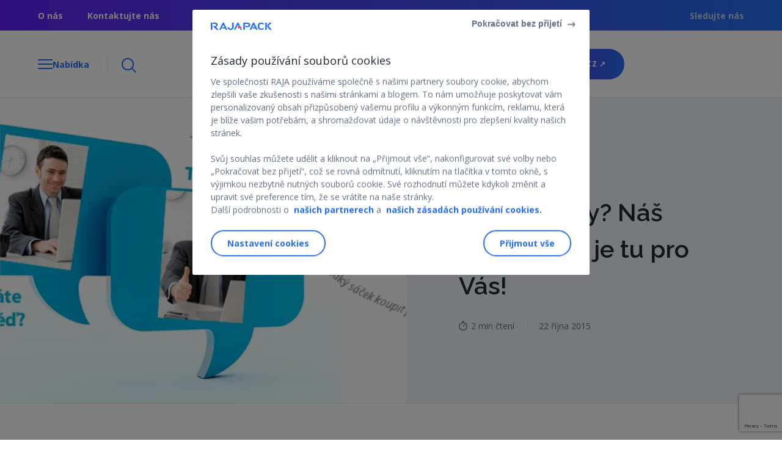

--- FILE ---
content_type: text/html; charset=UTF-8
request_url: https://www.rajapack.cz/blog-cz/otazky-na-obaly-online-chat
body_size: 19064
content:
 <!DOCTYPE html><html lang="cs-CZ"><head> <link rel="alternate" href="https://www.rajapack.cz/blog-cz/otazky-na-obaly-online-chat" hreflang="cs-CZ"/> <meta charset="UTF-8"> <meta name="viewport" content="width=device-width, user-scalable=no, initial-scale=1.0, minimum-scale=1.0, maximum-scale=1.0"> <link rel="preload" href="https://fonts.googleapis.com/css2?family=Open+Sans:wght@300;400;600;700&display=swap" as="style" onload="this.rel='stylesheet'"> <link rel="stylesheet" href="https://fonts.googleapis.com/css2?family=Raleway:wght@400;600;900&display=swap"> <link rel="pingback" href="https://www.rajapack.cz/blog-cz/xmlrpc.php"> <script>window.dataLayer = window.dataLayer || [];dataLayer.push({'env': {'channel': "Blog",'country': "CS",'languages': "cs",'gtmtable': "cs_CS",},'page': {'template': "Article",'category': "Article/Máte otázky? Náš online chat je tu pro Vás!",'name': "Máte otázky? Náš online chat je tu pro Vás!",},'article': {'timeRead': "2",'publicationDate': "22/46/2015",'name': "Máte otázky? Náš online chat je tu pro Vás!",},});</script> <meta name='robots' content='index, follow, max-image-preview:large, max-snippet:-1, max-video-preview:-1' /><title>Máte otázky? Náš online chat je tu pro Vás! - Tipy a rady z oblasti logistiky, obalů i přepravy | Rajapack</title><link rel="canonical" href="https://www.rajapack.cz/blog-cz/otazky-na-obaly-online-chat" /><meta property="og:locale" content="cs_CZ" /><meta property="og:type" content="article" /><meta property="og:title" content="Máte otázky? Náš online chat je tu pro Vás! - Tipy a rady z oblasti logistiky, obalů i přepravy | Rajapack" /><meta property="og:description" content="Již od poloviny července nabízíme svým zákazníkům odborné poradenství přes živý online chat Rajapack, který je již zákazníky od prvního dne po spuštění hojně využíván. V soukromé komunikaci se stále [...]" /><meta property="og:url" content="https://www.rajapack.cz/blog-cz/otazky-na-obaly-online-chat" /><meta property="og:site_name" content="Tipy a rady z oblasti logistiky, obalů i přepravy | Rajapack" /><meta property="article:published_time" content="2015-10-22T11:46:07+00:00" /><meta property="article:modified_time" content="2023-05-11T06:38:58+00:00" /><meta property="og:image" content="https://www.rajapack.cz/blog-cz/wp-content/uploads/online-chat-rajapack.jpg" /><meta property="og:image:width" content="690" /><meta property="og:image:height" content="380" /><meta property="og:image:type" content="image/jpeg" /><meta name="author" content="Rajapack" /><meta name="twitter:label1" content="Napsal(a)" /><meta name="twitter:data1" content="Rajapack" /><meta name="twitter:label2" content="Odhadovaná doba čtení" /><meta name="twitter:data2" content="2 minuty" /><script type="application/ld+json" class="yoast-schema-graph">{"@context": "https://schema.org","@graph": [
{"@type": "WebPage","@id": "https://www.rajapack.cz/blog-cz/otazky-na-obaly-online-chat","url": "https://www.rajapack.cz/blog-cz/otazky-na-obaly-online-chat","name": "Máte otázky? Náš online chat je tu pro Vás! - Tipy a rady z oblasti logistiky, obalů i přepravy | Rajapack","isPartOf": {"@id": "https://www.rajapack.cz/blog-cz/#website"
},"primaryImageOfPage": {"@id": "https://www.rajapack.cz/blog-cz/otazky-na-obaly-online-chat#primaryimage"
},"image": {"@id": "https://www.rajapack.cz/blog-cz/otazky-na-obaly-online-chat#primaryimage"
},"thumbnailUrl": "https://www.rajapack.cz/blog-cz/wp-content/uploads/online-chat-rajapack.jpg","datePublished": "2015-10-22T11:46:07+00:00","dateModified": "2023-05-11T06:38:58+00:00","author": {"@id": "https://www.rajapack.cz/blog-cz/#/schema/person/f0ba99dd56ef6783b5c7e1ec7ed03634"
},"inLanguage": "cs","potentialAction": [
{"@type": "ReadAction","target": [
"https://www.rajapack.cz/blog-cz/otazky-na-obaly-online-chat"
]
}]
},{"@type": "ImageObject","inLanguage": "cs","@id": "https://","url": "https://www.rajapack.cz/blog-cz/wp-content/uploads/online-chat-rajapack.jpg","contentUrl": "https://www.rajapack.cz/blog-cz/wp-content/uploads/online-chat-rajapack.jpg","width": 690,"height": 380,"caption": "Online chat Rajapack"
},{"@type": "WebSite","@id": "https://www.rajapack.cz/blog-cz/#website","url": "https://www.rajapack.cz/blog-cz/","name": "Tipy a rady z oblasti logistiky, obalů i přepravy | Rajapack","description": "Načerpejte na našem blogu odborné tipy v oblasti logistiky i obalů pro různé typy balení ✔ Zajímavé články a aktuality ze světa obalových materiálů ✔","potentialAction": [
{"@type": "SearchAction","target": {"@type": "EntryPoint","urlTemplate": "https://www.rajapack.cz/blog-cz/?s={search_term_string}"
},"query-input": "required name=search_term_string"
}],"inLanguage": "cs"
},{"@type": "Person","@id": "https://www.rajapack.cz/blog-cz/#/schema/person/f0ba99dd56ef6783b5c7e1ec7ed03634","name": "Rajapack","image": {"@type": "ImageObject","inLanguage": "cs","@id": "https://www.rajapack.cz/blog-cz/#/schema/person/image/","url": "https://secure.gravatar.com/avatar/6834820d3beecbb54052a5de95e8ee65?s=96&d=mm&r=g","contentUrl": "https://secure.gravatar.com/avatar/6834820d3beecbb54052a5de95e8ee65?s=96&d=mm&r=g","caption": "Rajapack"
},"sameAs": [
"http://www.rajapack.de"
],"url": "https://www.rajapack.cz/blog-cz/author/bkramer"
}]
}</script><link rel="alternate" type="application/rss+xml" title="Tipy a rady z oblasti logistiky, obalů i přepravy | Rajapack &raquo; RSS zdroj" href="https://www.rajapack.cz/blog-cz/feed" /><link rel="alternate" type="application/rss+xml" title="Tipy a rady z oblasti logistiky, obalů i přepravy | Rajapack &raquo; RSS komentářů" href="https://www.rajapack.cz/blog-cz/comments/feed" /><link rel="alternate" type="application/rss+xml" title="Tipy a rady z oblasti logistiky, obalů i přepravy | Rajapack &raquo; RSS komentářů pro Máte otázky? Náš online chat je tu pro Vás!" href="https://www.rajapack.cz/blog-cz/otazky-na-obaly-online-chat/feed" /><style id='classic-theme-styles-inline-css' type='text/css'>.wp-block-button__link{color:#fff;background-color:#32373c;border-radius:9999px;box-shadow:none;text-decoration:none;padding:calc(.667em + 2px) calc(1.333em + 2px);font-size:1.125em}.wp-block-file__button{background:#32373c;color:#fff;text-decoration:none}</style><style id='global-styles-inline-css' type='text/css'>:root{--wp--preset--aspect-ratio--square:1;--wp--preset--aspect-ratio--4-3:4/3;--wp--preset--aspect-ratio--3-4:3/4;--wp--preset--aspect-ratio--3-2:3/2;--wp--preset--aspect-ratio--2-3:2/3;--wp--preset--aspect-ratio--16-9:16/9;--wp--preset--aspect-ratio--9-16:9/16;--wp--preset--color--black:#000000;--wp--preset--color--cyan-bluish-gray:#abb8c3;--wp--preset--color--white:#ffffff;--wp--preset--color--pale-pink:#f78da7;--wp--preset--color--vivid-red:#cf2e2e;--wp--preset--color--luminous-vivid-orange:#ff6900;--wp--preset--color--luminous-vivid-amber:#fcb900;--wp--preset--color--light-green-cyan:#7bdcb5;--wp--preset--color--vivid-green-cyan:#00d084;--wp--preset--color--pale-cyan-blue:#8ed1fc;--wp--preset--color--vivid-cyan-blue:#0693e3;--wp--preset--color--vivid-purple:#9b51e0;--wp--preset--gradient--vivid-cyan-blue-to-vivid-purple:linear-gradient(135deg,rgba(6,147,227,1) 0%,rgb(155,81,224) 100%);--wp--preset--gradient--light-green-cyan-to-vivid-green-cyan:linear-gradient(135deg,rgb(122,220,180) 0%,rgb(0,208,130) 100%);--wp--preset--gradient--luminous-vivid-amber-to-luminous-vivid-orange:linear-gradient(135deg,rgba(252,185,0,1) 0%,rgba(255,105,0,1) 100%);--wp--preset--gradient--luminous-vivid-orange-to-vivid-red:linear-gradient(135deg,rgba(255,105,0,1) 0%,rgb(207,46,46) 100%);--wp--preset--gradient--very-light-gray-to-cyan-bluish-gray:linear-gradient(135deg,rgb(238,238,238) 0%,rgb(169,184,195) 100%);--wp--preset--gradient--cool-to-warm-spectrum:linear-gradient(135deg,rgb(74,234,220) 0%,rgb(151,120,209) 20%,rgb(207,42,186) 40%,rgb(238,44,130) 60%,rgb(251,105,98) 80%,rgb(254,248,76) 100%);--wp--preset--gradient--blush-light-purple:linear-gradient(135deg,rgb(255,206,236) 0%,rgb(152,150,240) 100%);--wp--preset--gradient--blush-bordeaux:linear-gradient(135deg,rgb(254,205,165) 0%,rgb(254,45,45) 50%,rgb(107,0,62) 100%);--wp--preset--gradient--luminous-dusk:linear-gradient(135deg,rgb(255,203,112) 0%,rgb(199,81,192) 50%,rgb(65,88,208) 100%);--wp--preset--gradient--pale-ocean:linear-gradient(135deg,rgb(255,245,203) 0%,rgb(182,227,212) 50%,rgb(51,167,181) 100%);--wp--preset--gradient--electric-grass:linear-gradient(135deg,rgb(202,248,128) 0%,rgb(113,206,126) 100%);--wp--preset--gradient--midnight:linear-gradient(135deg,rgb(2,3,129) 0%,rgb(40,116,252) 100%);--wp--preset--font-size--small:13px;--wp--preset--font-size--medium:20px;--wp--preset--font-size--large:36px;--wp--preset--font-size--x-large:42px;--wp--preset--spacing--20:0.44rem;--wp--preset--spacing--30:0.67rem;--wp--preset--spacing--40:1rem;--wp--preset--spacing--50:1.5rem;--wp--preset--spacing--60:2.25rem;--wp--preset--spacing--70:3.38rem;--wp--preset--spacing--80:5.06rem;--wp--preset--shadow--natural:6px 6px 9px rgba(0,0,0,0.2);--wp--preset--shadow--deep:12px 12px 50px rgba(0,0,0,0.4);--wp--preset--shadow--sharp:6px 6px 0px rgba(0,0,0,0.2);--wp--preset--shadow--outlined:6px 6px 0px -3px rgba(255,255,255,1),6px 6px rgba(0,0,0,1);--wp--preset--shadow--crisp:6px 6px 0px rgba(0,0,0,1)}:where(.is-layout-flex){gap:0.5em}:where(.is-layout-grid){gap:0.5em}body .is-layout-flex{display:flex}.is-layout-flex{flex-wrap:wrap;align-items:center}.is-layout-flex >:is(*,div){margin:0}body .is-layout-grid{display:grid}.is-layout-grid >:is(*,div){margin:0}:where(.wp-block-columns.is-layout-flex){gap:2em}:where(.wp-block-columns.is-layout-grid){gap:2em}:where(.wp-block-post-template.is-layout-flex){gap:1.25em}:where(.wp-block-post-template.is-layout-grid){gap:1.25em}.has-black-color{color:var(--wp--preset--color--black) !important}.has-cyan-bluish-gray-color{color:var(--wp--preset--color--cyan-bluish-gray) !important}.has-white-color{color:var(--wp--preset--color--white) !important}.has-pale-pink-color{color:var(--wp--preset--color--pale-pink) !important}.has-vivid-red-color{color:var(--wp--preset--color--vivid-red) !important}.has-luminous-vivid-orange-color{color:var(--wp--preset--color--luminous-vivid-orange) !important}.has-luminous-vivid-amber-color{color:var(--wp--preset--color--luminous-vivid-amber) !important}.has-light-green-cyan-color{color:var(--wp--preset--color--light-green-cyan) !important}.has-vivid-green-cyan-color{color:var(--wp--preset--color--vivid-green-cyan) !important}.has-pale-cyan-blue-color{color:var(--wp--preset--color--pale-cyan-blue) !important}.has-vivid-cyan-blue-color{color:var(--wp--preset--color--vivid-cyan-blue) !important}.has-vivid-purple-color{color:var(--wp--preset--color--vivid-purple) !important}.has-black-background-color{background-color:var(--wp--preset--color--black) !important}.has-cyan-bluish-gray-background-color{background-color:var(--wp--preset--color--cyan-bluish-gray) !important}.has-white-background-color{background-color:var(--wp--preset--color--white) !important}.has-pale-pink-background-color{background-color:var(--wp--preset--color--pale-pink) !important}.has-vivid-red-background-color{background-color:var(--wp--preset--color--vivid-red) !important}.has-luminous-vivid-orange-background-color{background-color:var(--wp--preset--color--luminous-vivid-orange) !important}.has-luminous-vivid-amber-background-color{background-color:var(--wp--preset--color--luminous-vivid-amber) !important}.has-light-green-cyan-background-color{background-color:var(--wp--preset--color--light-green-cyan) !important}.has-vivid-green-cyan-background-color{background-color:var(--wp--preset--color--vivid-green-cyan) !important}.has-pale-cyan-blue-background-color{background-color:var(--wp--preset--color--pale-cyan-blue) !important}.has-vivid-cyan-blue-background-color{background-color:var(--wp--preset--color--vivid-cyan-blue) !important}.has-vivid-purple-background-color{background-color:var(--wp--preset--color--vivid-purple) !important}.has-black-border-color{border-color:var(--wp--preset--color--black) !important}.has-cyan-bluish-gray-border-color{border-color:var(--wp--preset--color--cyan-bluish-gray) !important}.has-white-border-color{border-color:var(--wp--preset--color--white) !important}.has-pale-pink-border-color{border-color:var(--wp--preset--color--pale-pink) !important}.has-vivid-red-border-color{border-color:var(--wp--preset--color--vivid-red) !important}.has-luminous-vivid-orange-border-color{border-color:var(--wp--preset--color--luminous-vivid-orange) !important}.has-luminous-vivid-amber-border-color{border-color:var(--wp--preset--color--luminous-vivid-amber) !important}.has-light-green-cyan-border-color{border-color:var(--wp--preset--color--light-green-cyan) !important}.has-vivid-green-cyan-border-color{border-color:var(--wp--preset--color--vivid-green-cyan) !important}.has-pale-cyan-blue-border-color{border-color:var(--wp--preset--color--pale-cyan-blue) !important}.has-vivid-cyan-blue-border-color{border-color:var(--wp--preset--color--vivid-cyan-blue) !important}.has-vivid-purple-border-color{border-color:var(--wp--preset--color--vivid-purple) !important}.has-vivid-cyan-blue-to-vivid-purple-gradient-background{background:var(--wp--preset--gradient--vivid-cyan-blue-to-vivid-purple) !important}.has-light-green-cyan-to-vivid-green-cyan-gradient-background{background:var(--wp--preset--gradient--light-green-cyan-to-vivid-green-cyan) !important}.has-luminous-vivid-amber-to-luminous-vivid-orange-gradient-background{background:var(--wp--preset--gradient--luminous-vivid-amber-to-luminous-vivid-orange) !important}.has-luminous-vivid-orange-to-vivid-red-gradient-background{background:var(--wp--preset--gradient--luminous-vivid-orange-to-vivid-red) !important}.has-very-light-gray-to-cyan-bluish-gray-gradient-background{background:var(--wp--preset--gradient--very-light-gray-to-cyan-bluish-gray) !important}.has-cool-to-warm-spectrum-gradient-background{background:var(--wp--preset--gradient--cool-to-warm-spectrum) !important}.has-blush-light-purple-gradient-background{background:var(--wp--preset--gradient--blush-light-purple) !important}.has-blush-bordeaux-gradient-background{background:var(--wp--preset--gradient--blush-bordeaux) !important}.has-luminous-dusk-gradient-background{background:var(--wp--preset--gradient--luminous-dusk) !important}.has-pale-ocean-gradient-background{background:var(--wp--preset--gradient--pale-ocean) !important}.has-electric-grass-gradient-background{background:var(--wp--preset--gradient--electric-grass) !important}.has-midnight-gradient-background{background:var(--wp--preset--gradient--midnight) !important}.has-small-font-size{font-size:var(--wp--preset--font-size--small) !important}.has-medium-font-size{font-size:var(--wp--preset--font-size--medium) !important}.has-large-font-size{font-size:var(--wp--preset--font-size--large) !important}.has-x-large-font-size{font-size:var(--wp--preset--font-size--x-large) !important}:where(.wp-block-post-template.is-layout-flex){gap:1.25em}:where(.wp-block-post-template.is-layout-grid){gap:1.25em}:where(.wp-block-columns.is-layout-flex){gap:2em}:where(.wp-block-columns.is-layout-grid){gap:2em}:root:where(.wp-block-pullquote){font-size:1.5em;line-height:1.6}</style><link rel='stylesheet' id='raja_next-css' href='https://www.rajapack.cz/blog-cz/wp-content/plugins/rajanext/public/css/style.css' type='text/css' media='all' /><link rel='stylesheet' id='wpo_min-header-0-css' href='https://www.rajapack.cz/blog-cz/wp-content/cache/wpo-minify/1761668594/assets/wpo-minify-header-f0b754b3.min.css' type='text/css' media='all' /><link rel="https://api.w.org/" href="https://www.rajapack.cz/blog-cz/wp-json/" /><link rel="alternate" title="JSON" type="application/json" href="https://www.rajapack.cz/blog-cz/wp-json/wp/v2/posts/8745" /><link rel="EditURI" type="application/rsd+xml" title="RSD" href="https://www.rajapack.cz/blog-cz/xmlrpc.php?rsd" /><link rel='shortlink' href='https://www.rajapack.cz/blog-cz/?p=8745' /><style type="text/css">img.zoooom,.zoooom img{padding:0!important}</style><script type="text/javascript"></script><link rel="icon" href="https://www.rajapack.cz/blog-cz/wp-content/uploads/favicon.jpeg" sizes="32x32" /><link rel="icon" href="https://www.rajapack.cz/blog-cz/wp-content/uploads/favicon.jpeg" sizes="192x192" /><link rel="apple-touch-icon" href="https://www.rajapack.cz/blog-cz/wp-content/uploads/favicon.jpeg" /><meta name="msapplication-TileImage" content="https://www.rajapack.cz/blog-cz/wp-content/uploads/favicon.jpeg" /><style type="text/css" id="wp-custom-css">@media screen and (min-width:769px),print{.header{position:relative;top:0;height:110px}.header.fixed{top:0;height:110px}}</style><noscript><style id="rocket-lazyload-nojs-css">.rll-youtube-player,[data-lazy-src]{display:none !important}</style></noscript><style id="wpforms-css-vars-root">:root{--wpforms-field-border-radius:3px;--wpforms-field-border-style:solid;--wpforms-field-border-size:1px;--wpforms-field-background-color:#ffffff;--wpforms-field-border-color:rgba(0,0,0,0.25);--wpforms-field-border-color-spare:rgba(0,0,0,0.25);--wpforms-field-text-color:rgba(0,0,0,0.7);--wpforms-field-menu-color:#ffffff;--wpforms-label-color:rgba(0,0,0,0.85);--wpforms-label-sublabel-color:rgba(0,0,0,0.55);--wpforms-label-error-color:#d63637;--wpforms-button-border-radius:3px;--wpforms-button-border-style:none;--wpforms-button-border-size:1px;--wpforms-button-background-color:#066aab;--wpforms-button-border-color:#066aab;--wpforms-button-text-color:#ffffff;--wpforms-page-break-color:#066aab;--wpforms-background-image:none;--wpforms-background-position:center center;--wpforms-background-repeat:no-repeat;--wpforms-background-size:cover;--wpforms-background-width:100px;--wpforms-background-height:100px;--wpforms-background-color:rgba(0,0,0,0);--wpforms-background-url:none;--wpforms-container-padding:0px;--wpforms-container-border-style:none;--wpforms-container-border-width:1px;--wpforms-container-border-color:#000000;--wpforms-container-border-radius:3px;--wpforms-field-size-input-height:43px;--wpforms-field-size-input-spacing:15px;--wpforms-field-size-font-size:16px;--wpforms-field-size-line-height:19px;--wpforms-field-size-padding-h:14px;--wpforms-field-size-checkbox-size:16px;--wpforms-field-size-sublabel-spacing:5px;--wpforms-field-size-icon-size:1;--wpforms-label-size-font-size:16px;--wpforms-label-size-line-height:19px;--wpforms-label-size-sublabel-font-size:14px;--wpforms-label-size-sublabel-line-height:17px;--wpforms-button-size-font-size:17px;--wpforms-button-size-height:41px;--wpforms-button-size-padding-h:15px;--wpforms-button-size-margin-top:10px;--wpforms-container-shadow-size-box-shadow:none}</style> <script>var __uzdbm_1 = "45051f1a-7abb-45af-9fcf-89d7db7b92b5";var __uzdbm_2 = "MzQ5Zjg1YjUtYzY4ci00ZjcxLWI4MDgtNzU0NGJlZmQ1ZWE2JDE4LjExNi4yNy4zNQ==";var __uzdbm_3 = "7f900045051f1a-7abb-45af-9fcf-89d7db7b92b51-17690177948810-0022e8751c98eda6d8a10";var __uzdbm_4 = "false";var __uzdbm_5 = "uzmx";var __uzdbm_6 = "7f9000ee55c2ef-8685-41de-aa1e-b710524973b71-17690177948810-370dddf73a947a7510";var __uzdbm_7 = "rajapack.cz";</script> <script>   (function (w, d, e, u, c, g, a, b) {     w["SSJSConnectorObj"] = w["SSJSConnectorObj"] || {       ss_cid: c,       domain_info: "auto",     };     w[g] = function (i, j) {       w["SSJSConnectorObj"][i] = j;     };     a = d.createElement(e);     a.async = true;     if (       navigator.userAgent.indexOf('MSIE') !== -1 ||       navigator.appVersion.indexOf('Trident/') > -1     ) {       u = u.replace("/advanced/", "/advanced/ie/");     }     a.src = u;     b = d.getElementsByTagName(e)[0];     b.parentNode.insertBefore(a, b);   })(     window, document, "script", "https://www.rajapack.cz/18f5227b-e27b-445a-a53f-f845fbe69b40/stormcaster.js", "c68t", "ssConf"   );   ssConf("c1", "https://www.rajapack.cz");   ssConf("c3", "c99a4269-161c-4242-a3f0-28d44fa6ce24");   ssConf("au", "rajapack.cz");   ssConf("cu", "validate.perfdrive.com, ssc"); </script></head><body class="post-template-default single single-post postid-8745 single-format-standard">  <noscript> <iframe loading="lazy" src="https://www.googletagmanager.com/ns.html?id=GTM-KSH7RW5" height="0" width="0" style="display:none;visibility:hidden"></iframe> </noscript> <header class="header-contain is-relative"> <section class="sub-header"> <div class="container is-flex is-align-items-center is-justify-content-space-between"> <div class="sub-header__link is-hidden-mobile"> <ul class="is-flex"> <li> <a href="https://www.rajapack.cz/o-spolecnosti-rajapack/skupina-raja_cms_000019.html" target="_self">O nás</a> </li> <li> <a href="https://www.rajapack.cz/napiste-nam-e-mail_cms_000034.html" target="_self">Kontaktujte nás</a> </li> </ul> </div> <div class="sub-header__social is-hidden-mobile is-flex-tablet"> <span>Sledujte nás</span> <ul class="is-flex"> </ul> </div> </div> </section> <section class="header is-flex is-align-items-center sticky"> <div class="container is-flex is-justify-content-space-between"> <div class="header__menu is-flex is-align-items-center"> <div class="header__menu__left is-flex"> <div class="header__menu__left__burger"> <span class="line line-1"></span> <span class="line line-2"></span> <span class="line line-3"></span> </div> <span class="header__menu__left__text is-hidden-mobile open">Nabídka</span> <span class="header__menu__left__text is-hidden-mobile close">Zavřít</span> </div> <div class="header__menu__search-button is-hidden-mobile"> <img width="72" height="72" src="data:image/svg+xml,%3Csvg%20xmlns='http://www.w3.org/2000/svg'%20viewBox='0%200%2072%2072'%3E%3C/svg%3E" alt="" data-lazy-src="https://www.rajapack.cz/blog-cz/wp-content/themes/RajaNext/src/images/Loupe@3x.png"/><noscript><img loading="lazy" width="72" height="72" src="https://www.rajapack.cz/blog-cz/wp-content/themes/RajaNext/src/images/Loupe@3x.png" alt=""/></noscript> </div> </div> <figure class="header__logo"> <a title="Přejděte na domovskou stránku webu" href="https://www.rajapack.cz/blog-cz/" class="is-flex is-align-items-center"> <img alt="Tipy a rady z oblasti logistiky, obalů i přepravy | Rajapack" src="data:image/svg+xml,%3Csvg%20xmlns='http://www.w3.org/2000/svg'%20viewBox='0%200%20954%20112'%3E%3C/svg%3E" width="954" height="112" data-lazy-src="https://www.rajapack.cz/blog-cz/wp-content/uploads/2025/08/RAJAPACK-BLOG-blue-red.png"/><noscript><img loading="lazy" alt="Tipy a rady z oblasti logistiky, obalů i přepravy | Rajapack" src="https://www.rajapack.cz/blog-cz/wp-content/uploads/2025/08/RAJAPACK-BLOG-blue-red.png" width="954" height="112"/></noscript> <span>Načerpejte na našem blogu odborné tipy v oblasti logistiky i obalů pro různé typy balení ✔ Zajímavé články a aktuality ze světa obalových materiálů ✔</span> </a> </figure> <figure class=" header__cta is-flex is-align-items-center is-justify-content-end"> <a title="rajapack.cz" href="https://www.rajapack.cz/" class="button-shop is-hidden-tablet is-flex is-align-items-center is-justify-content-center"> <img width="48" height="55" src="data:image/svg+xml,%3Csvg%20xmlns='http://www.w3.org/2000/svg'%20viewBox='0%200%2048%2055'%3E%3C/svg%3E" alt="" style="width:16px" data-lazy-src="https://www.rajapack.cz/blog-cz/wp-content/themes/RajaNext/src/images/Group3@3x.png"><noscript><img loading="lazy" width="48" height="55" src="https://www.rajapack.cz/blog-cz/wp-content/themes/RajaNext/src/images/Group3@3x.png" alt="" style="width:16px"></noscript> </a> <a title="rajapack.cz" target="_blank" href="https://www.rajapack.cz/" class="button-primary-auto is-hidden-mobile">rajapack.cz&nbsp;↗ </a> </figure> </div> </section> <section class="search-banner is-hidden-mobile sticky border-section"> <div class="container"> <div class="search-banner__contain main-menu__search"> <form role="search" method="get" class="modal-search--form form-inline" action="https://www.rajapack.cz/blog-cz/"> <figure class="input-icon-search"> <img width="72" height="72" src="data:image/svg+xml,%3Csvg%20xmlns='http://www.w3.org/2000/svg'%20viewBox='0%200%2072%2072'%3E%3C/svg%3E" alt="" data-lazy-src="https://www.rajapack.cz/blog-cz/wp-content/themes/RajaNext/src/images/Loupe@3x.png"><noscript><img loading="lazy" width="72" height="72" src="https://www.rajapack.cz/blog-cz/wp-content/themes/RajaNext/src/images/Loupe@3x.png" alt=""></noscript> </figure> <input value="" name="s" class="input" type="search" placeholder="Vyhledávání čehokoli.."> </form> </div> </div> </section></header><nav class="main-menu sticky"> <div class="main-menu__search is-hidden-tablet border-section"> <form role="search" method="get" class="modal-search--form form-inline" action="https://www.rajapack.cz/blog-cz/"> <span class="input-icon-search"> <img width="72" height="72" src="data:image/svg+xml,%3Csvg%20xmlns='http://www.w3.org/2000/svg'%20viewBox='0%200%2072%2072'%3E%3C/svg%3E" alt="" data-lazy-src="https://www.rajapack.cz/blog-cz/wp-content/themes/RajaNext/src/images/Loupe@3x.png"><noscript><img loading="lazy" width="72" height="72" src="https://www.rajapack.cz/blog-cz/wp-content/themes/RajaNext/src/images/Loupe@3x.png" alt=""></noscript> </span> <input value="" name="s" class="input" type="search" placeholder="Vyhledávání čehokoli.."> </form> </div> <span id="primarymenu"></span> <p class="main-menu__category is-hidden-mobile"> <span> <img width="90" height="81" src="data:image/svg+xml,%3Csvg%20xmlns='http://www.w3.org/2000/svg'%20viewBox='0%200%2090%2081'%3E%3C/svg%3E" alt="" data-lazy-src="https://www.rajapack.cz/blog-cz/wp-content/themes/RajaNext/src/images/open-box@3x.png"><noscript><img loading="lazy" width="90" height="81" src="https://www.rajapack.cz/blog-cz/wp-content/themes/RajaNext/src/images/open-box@3x.png" alt=""></noscript> </span> Kategorie </p> <menu class="main-menu__mobile"> <div class="main-menu__list"> <div class="menu-header-menu-container"><ul id="primary-menu" class="menu"><li id="menu-item-10972" class="menu-item menu-item-type-taxonomy menu-item-object-category menu-item-10972"><a href="https://www.rajapack.cz/blog-cz/kategorie/ekologie-v-obalech">Ekologie v obalech</a></li><li id="menu-item-10973" class="menu-item menu-item-type-taxonomy menu-item-object-category current-post-ancestor current-menu-parent current-post-parent menu-item-10973"><a href="https://www.rajapack.cz/blog-cz/kategorie/logistika-a-e-commerce">Logistika a e-commerce</a></li><li id="menu-item-10974" class="menu-item menu-item-type-taxonomy menu-item-object-category menu-item-10974"><a href="https://www.rajapack.cz/blog-cz/kategorie/nase-obaly-a-novinky">Naše obaly a novinky</a></li><li id="menu-item-10975" class="menu-item menu-item-type-taxonomy menu-item-object-category current-post-ancestor current-menu-parent current-post-parent menu-item-10975"><a href="https://www.rajapack.cz/blog-cz/kategorie/tipy-a-navody">Tipy a návody</a></li><li id="menu-item-10976" class="menu-item menu-item-type-taxonomy menu-item-object-category current-post-ancestor current-menu-parent current-post-parent menu-item-10976"><a href="https://www.rajapack.cz/blog-cz/kategorie/udalosti-v-rajapack">Události v RAJAPACK</a></li></ul></div> </div> <section class="sub-header sub-header-menu is-flex is-align-items-center is-justify-content-space-between is-hidden-tablet"> <div class="sub-header__link "> <ul class="is-flex"> <li> <a href="https://www.rajapack.cz/o-spolecnosti-rajapack/skupina-raja_cms_000019.html" target="_self">O nás</a> </li> </ul> </div> <div class="sub-header__social is-flex-tablet"> <ul class="is-flex"> </ul> </div> </section> </menu></nav><div id="content"> <div id="primary" class="content-area"> <main id="main" class="main-content" role="main"> <div class="post-modules"> <section class="infinite" id="infinite_8745"> </div> <article data-url="https://www.rajapack.cz/blog-cz/otazky-na-obaly-online-chat" id="post-8745" class="post-8745 post type-post status-publish format-standard has-post-thumbnail hentry category-logistika-a-e-commerce category-tipy-a-navody category-udalosti-v-rajapack tag-e-commerce"> <header class="header-article bg-light-blue border-section"> <div class="header-article__image" style="width: 52%; overflow: hidden; position: relative;"><picture><source media="(max-width: 1024px)" srcset="https://www.rajapack.cz/blog-cz/wp-content/uploads/online-chat-rajapack.jpg" type="image/webp"><source media="(max-width: 430px)" srcset="https://www.rajapack.cz/blog-cz/wp-content/uploads/online-chat-rajapack-430x237.jpg" type="image/webp"><img src="data:image/svg+xml,%3Csvg%20xmlns='http://www.w3.org/2000/svg'%20viewBox='0%200%20690%20380'%3E%3C/svg%3E" alt="Online chat Rajapack" width="690" height="380" data-lazy-src="https://www.rajapack.cz/blog-cz/wp-content/uploads/online-chat-rajapack.jpg"><noscript><img src="https://www.rajapack.cz/blog-cz/wp-content/uploads/online-chat-rajapack.jpg" alt="Online chat Rajapack" width="690" height="380"></noscript></picture></div><div class="header-article__content"> <span class="header-article__content__tag is-uppercase"><a style="color:#8224e3" href="https://www.rajapack.cz/blog-cz/kategorie/tipy-a-navody">Tipy a návody</a></span> <h1 class="header-article__content__title">Máte otázky? Náš online chat je tu pro Vás!</h1> <div class="latest-posts__line__contain__text__details"> <span class="latest-posts__line__contain__text__details__time is-flex">2&nbsp;min čtení</span> <span class="latest-posts__line__contain__text__details__date">22 října 2015</span> </div></div> </header> <style>.header-article__image picture{display:block;width:100%;height:100%}.header-article__image img{position:absolute;top:50%!important;left:50%!important;width:100%;height:100%;transform:translate(-50%,-50%);object-fit:cover;max-width:none;max-height:none}@media screen and (max-width:1024px){.header-article__image{width:100% !important}.header-article__image picture{height:auto}}</style> <div class="entry-content border-section"><div class="container"> <div class="main-article"> <div class="main-article__share"><ul class="is-flex is-flex-wrap-wrap"> <li class="main-article__share__icon-share"> <a title="LinkedIn sharer" class="a2a_button_linkedin open" href="https://www.linkedin.com/sharing/share-offsite/?url=https://www.rajapack.cz/blog-cz/otazky-na-obaly-online-chat" target="_blank"> <img width="150" height="150" src="data:image/svg+xml,%3Csvg%20xmlns='http://www.w3.org/2000/svg'%20viewBox='0%200%20150%20150'%3E%3C/svg%3E" alt="LinkedIn (logo)" data-lazy-src="https://www.rajapack.cz/blog-cz/wp-content/themes/RajaNext/src/images/linkedin-logo@3x.png"/><noscript><img loading="lazy" width="150" height="150" src="https://www.rajapack.cz/blog-cz/wp-content/themes/RajaNext/src/images/linkedin-logo@3x.png" alt="LinkedIn (logo)"/></noscript> </a></li><li class="main-article__share__icon-share"> <a title="Facebook sharer" class="a2a_button_facebook open" href="https://www.facebook.com/sharer/sharer.php?u=https://www.rajapack.cz/blog-cz/otazky-na-obaly-online-chat" target="_blank"> <img width="150" height="150" src="data:image/svg+xml,%3Csvg%20xmlns='http://www.w3.org/2000/svg'%20viewBox='0%200%20150%20150'%3E%3C/svg%3E" alt="Facebook (logo)" data-lazy-src="https://www.rajapack.cz/blog-cz/wp-content/themes/RajaNext/src/images/facebook-logo@3x.png"/><noscript><img loading="lazy" width="150" height="150" src="https://www.rajapack.cz/blog-cz/wp-content/themes/RajaNext/src/images/facebook-logo@3x.png" alt="Facebook (logo)"/></noscript> </a></li><li class="main-article__share__icon-share"> <a title="Twitter sharer" class="a2a_button_twitter open" href="https://twitter.com/intent/tweet?text=https://www.rajapack.cz/blog-cz/otazky-na-obaly-online-chat" target="_blank"> <img width="150" height="150" src="data:image/svg+xml,%3Csvg%20xmlns='http://www.w3.org/2000/svg'%20viewBox='0%200%20150%20150'%3E%3C/svg%3E" alt="Twitter (logo)" data-lazy-src="https://www.rajapack.cz/blog-cz/wp-content/themes/RajaNext/src/images/twitter-logo-silhouette@3x.png"/><noscript><img loading="lazy" width="150" height="150" src="https://www.rajapack.cz/blog-cz/wp-content/themes/RajaNext/src/images/twitter-logo-silhouette@3x.png" alt="Twitter (logo)"/></noscript> </a></li><li class="main-article__share__icon-share"> <a title="Send mail" class="a2a_button_email open" href="mailto:?body=https://www.rajapack.cz/blog-cz/otazky-na-obaly-online-chat" target="_blank"> <img width="150" height="150" src="data:image/svg+xml,%3Csvg%20xmlns='http://www.w3.org/2000/svg'%20viewBox='0%200%20150%20150'%3E%3C/svg%3E" alt="Mail (logo)" data-lazy-src="https://www.rajapack.cz/blog-cz/wp-content/themes/RajaNext/src/images/mail@3x.png"/><noscript><img loading="lazy" width="150" height="150" src="https://www.rajapack.cz/blog-cz/wp-content/themes/RajaNext/src/images/mail@3x.png" alt="Mail (logo)"/></noscript> </a></li><li class="main-article__share__icon-share"> <a title="Copy to clipbord" class="copyToClipboard"> <img width="150" height="150" src="data:image/svg+xml,%3Csvg%20xmlns='http://www.w3.org/2000/svg'%20viewBox='0%200%20150%20150'%3E%3C/svg%3E" alt="Copy to clipbord (logo)" data-lazy-src="https://www.rajapack.cz/blog-cz/wp-content/themes/RajaNext/src/images/link@3x.png"/><noscript><img loading="lazy" width="150" height="150" src="https://www.rajapack.cz/blog-cz/wp-content/themes/RajaNext/src/images/link@3x.png" alt="Copy to clipbord (logo)"/></noscript> </a></li><li class="is-hidden-tablet"> <ul class="main-article__share__icon-all"> <div class="main-article__share__icon-all__secondary"><li class="main-article__share__icon-share--mobile"> <a class="a2a_button_facebook open--mobile" href="https://www.facebook.com/sharer/sharer.php?u=https://www.rajapack.cz/blog-cz/otazky-na-obaly-online-chat" target="_blank"> <img width="150" height="150" src="data:image/svg+xml,%3Csvg%20xmlns='http://www.w3.org/2000/svg'%20viewBox='0%200%20150%20150'%3E%3C/svg%3E" alt="" data-lazy-src="https://www.rajapack.cz/blog-cz/wp-content/themes/RajaNext/src/images/facebook-logo@3x.png"/><noscript><img loading="lazy" width="150" height="150" src="https://www.rajapack.cz/blog-cz/wp-content/themes/RajaNext/src/images/facebook-logo@3x.png" alt=""/></noscript> </a></li><li class="main-article__share__icon-share--mobile"> <a class="a2a_button_twitter open--mobile" href="https://twitter.com/intent/tweet?text=https://www.rajapack.cz/blog-cz/otazky-na-obaly-online-chat" target="_blank"> <img width="150" height="150" src="data:image/svg+xml,%3Csvg%20xmlns='http://www.w3.org/2000/svg'%20viewBox='0%200%20150%20150'%3E%3C/svg%3E"alt="" data-lazy-src="https://www.rajapack.cz/blog-cz/wp-content/themes/RajaNext/src/images/twitter-logo-silhouette@3x.png"/><noscript><img loading="lazy" width="150" height="150" src="https://www.rajapack.cz/blog-cz/wp-content/themes/RajaNext/src/images/twitter-logo-silhouette@3x.png"alt=""/></noscript> </a></li><li class="main-article__share__icon-share--mobile"> <a class="a2a_button_linkedin open--mobile" href="https://www.linkedin.com/sharing/share-offsite/?url=https://www.rajapack.cz/blog-cz/otazky-na-obaly-online-chat" target="_blank"> <img width="150" height="150" src="data:image/svg+xml,%3Csvg%20xmlns='http://www.w3.org/2000/svg'%20viewBox='0%200%20150%20150'%3E%3C/svg%3E" alt="" data-lazy-src="https://www.rajapack.cz/blog-cz/wp-content/themes/RajaNext/src/images/linkedin-logo@3x.png"/><noscript><img loading="lazy" width="150" height="150" src="https://www.rajapack.cz/blog-cz/wp-content/themes/RajaNext/src/images/linkedin-logo@3x.png" alt=""/></noscript> </a></li><li class="main-article__share__icon-share--mobile"> <a class="a2a_button_email open--mobile" href="mailto:?body=https://www.rajapack.cz/blog-cz/otazky-na-obaly-online-chat" target="_blank"> <img width="150" height="150" src="data:image/svg+xml,%3Csvg%20xmlns='http://www.w3.org/2000/svg'%20viewBox='0%200%20150%20150'%3E%3C/svg%3E" alt="" data-lazy-src="https://www.rajapack.cz/blog-cz/wp-content/themes/RajaNext/src/images/mail@3x.png"/><noscript><img loading="lazy" width="150" height="150" src="https://www.rajapack.cz/blog-cz/wp-content/themes/RajaNext/src/images/mail@3x.png" alt=""/></noscript> </a></li><li class="main-article__share__icon-share--mobile"> <a class="copyToClipboard"> <img width="150" height="150" src="data:image/svg+xml,%3Csvg%20xmlns='http://www.w3.org/2000/svg'%20viewBox='0%200%20150%20150'%3E%3C/svg%3E" alt="" data-lazy-src="https://www.rajapack.cz/blog-cz/wp-content/themes/RajaNext/src/images/link@3x.png"/><noscript><img loading="lazy" width="150" height="150" src="https://www.rajapack.cz/blog-cz/wp-content/themes/RajaNext/src/images/link@3x.png" alt=""/></noscript> </a></li> </div> <a class="main-article__share__icon-all__primary"><img width="150" height="150" src="data:image/svg+xml,%3Csvg%20xmlns='http://www.w3.org/2000/svg'%20viewBox='0%200%20150%20150'%3E%3C/svg%3E" alt="" data-lazy-src="https://www.rajapack.cz/blog-cz/wp-content/themes/RajaNext/src/images/share-logo@3x.png"/><noscript><img loading="lazy" width="150" height="150" src="https://www.rajapack.cz/blog-cz/wp-content/themes/RajaNext/src/images/share-logo@3x.png" alt=""/></noscript> </a> </ul></li><script language="JavaScript">document.querySelectorAll('.main-article__share__icon-share a.open').forEach(function(element) {element.addEventListener('click', function(e) {e.preventDefault();let link = this.getAttribute('href');window.open(link, "Share", "menubar=0,resizable=1,width=600,height=400");});});</script></ul> </div> <div class="main-article__content"><div class="main-article__content__tag"> <ul> <li><span class="is-size-4"><a href="https://www.rajapack.cz/blog-cz/tag/e-commerce">#e-commerce</a></span> </li> </ul></div><div class="main-article__content__content"> <a id="startcontent"></a> <p>Již od poloviny července nabízíme svým zákazníkům odborné poradenství přes živý online chat Rajapack, který je již zákazníky od prvního dne po spuštění hojně využíván. V soukromé komunikaci se stále častěji využívá např. Whatsapp nebo Facebook Messenger a tento trend písemné konverzace v reálném čase získává na oblíbenosti také v profesní sféře.</p><h2><span style="font-size: 16px;">Jaké jsou výhody online chatu?</span></h2><p>Největší předností je krátká čekací doba, nulové náklady pro zákazníka a jednoduchost. Díky živému online chatu jsme schopni rychleji a efektivněji zodpovídat otázky zákazníků. Chat zde spojuje výhody e-mailu s osobním rozhovorem po telefonu: zákazník je během několika sekund v kontaktu s odborným poradcem a nemusí tak kontrolovat došlou poštu ve svém e-mailu s očekáváním odpovědi. Navíc komunikace přes chat poskytuje ve velké „open space“ kanceláři na rozdíl od telefonu dodatečnou diskrétnost.</p><p>Přes online chat se nás zákazníci ptají na otázky i při malém nákupu, kvůli kterému by nevolali či e-mail nenapsali. Veškeré – a dle některých zákazníků „drobné nejasnosti“– zodpovíme za několika málo minut či během rozhovoru připojíme také ilustrace či internetové odkazy, které komunikaci v mnoha případech usnadní.</p><p><strong>Úspěch mluví sám za sebe</strong></p><p>Již v prvních měsících jsme provedli přes 580 online konverzací. Otázky týkající se produktů, dodání zboží, objednávky vzorků, pomoci s přihlášením v eshopu atd. kladou ve stejném poměru stávající i nový zákazníci.</p><p>Našim klientům chceme nabídnout přesně tu cestu pro poradenství, která mu pro jeho konkrétní otázku vyhovuje. Samozřejmě, že online chat nenahradí telefon nebo e-mail, ale díky skutečnosti, že patříme, co se užívání týče, k internetové velmoci a můžeme se v této oblasti dle <a href="http://e-svet.e15.cz/it-byznys/z-ceska-se-stava-internetova-velmoc-technologie-slapou-na-paty-montovnam-1044885">E15.cz</a> měřit i s takovými velikány jako je Německo nebo Velká Británie – je online chat tím pravým „českým“ komunikačním kanálem.</p><p>A abychom tento článek ukončili v duchu chatování co možná nejstylověji, zakončíme jej mrknutím ;-) nebo úsměvem:-)…</p><script type="application/ld+json">{"@context": "https://schema.org","@type": "Article","mainEntityOfPage": {"@type": "WebPage","@id": "https://www.rajapack.cz/blog-cz/otazky-na-obaly-online-chat"
},"headline": "Máte otázky? Náš online chat je tu pro Vás!","image": [
"https://www.rajapack.cz/blog-cz/wp-content/uploads/online-chat-rajapack.jpg"
],"datePublished": "2015-10-22 13:46:07","dateModified": "2023-05-11 08:38:58","author": {"@type": "Person","name": ""
},"publisher": {"@type": "Organization","name": "Raja","logo": {"@type": "ImageObject","url": ""
}},"description": "Již od poloviny července nabízíme svým zákazníkům odborné poradenství přes živý online chat Rajapack, který je již zákazníky od prvního dne po spuštění hojně využíván. V soukromé komunikaci se stále [...]"
}</script></div> </div> <div class="main-article__sidebar"><div class="main-article__sidebar__contain"> <section class="raja_widget"> <div class="template-complete-packaging articles_sidebar"> <div class="container"> <div class="banner_wrapper"><div class="banner_right"> <img src="data:image/svg+xml,%3Csvg%20xmlns='http://www.w3.org/2000/svg'%20viewBox='0%200%200%200'%3E%3C/svg%3E" alt="RAJA template-complete-packaging" data-lazy-src="https://www.rajapack.cz/blog-cz/wp-content/plugins/raja-widgets/assets/img/ALL-ban-blog-packaging-supplies-4-steps-S.png"><noscript><img src="https://www.rajapack.cz/blog-cz/wp-content/plugins/raja-widgets/assets/img/ALL-ban-blog-packaging-supplies-4-steps-S.png" alt="RAJA template-complete-packaging"></noscript></div><div class="banner_left"> <p>Více než 3000 obalů a vybavení skladem s dodáním do 2-3 dnů</p><a class="banner_cta" target="_blank"
href="https://www.rajapack.cz/">rajapack.cz<span class="arrow">&nbsp;&nbsp;&#10142;</span></a> </div> </div> </div> </div></section> </div></div> </div></div> </div> </article> <div> </div> <div class="container mt-5"> <div class="main-article__content main-article__content-simple"><ol class="commentlist"> </ol> </div> </div> <section class="bg-light-blue related-articles"> <div class="container is-flex is-justify-content-space-between is-align-items-end"> <div class="h2 is-flex is-align-items-center pt-6">Související články </div></div><div class="container"> <div class="swiper sliderRelatedArticles"> <div class="swiper-wrapper card__contain"> <div class="swiper-slide"> <div class="card-block"> <a href="https://www.rajapack.cz/blog-cz/sada-na-fondue-s-coko-pro-vaseho-sladkeho-valentyna" class="card-block__image"> <picture> <img decoding="async" width="430" height="250" src="data:image/svg+xml,%3Csvg%20xmlns='http://www.w3.org/2000/svg'%20viewBox='0%200%20430%20250'%3E%3C/svg%3E" alt="Sada na fondue Rajapack" data-lazy-src="https://www.rajapack.cz/blog-cz/wp-content/uploads/sada-na-fondue-rajapack-430x237.jpg"/><noscript><img loading="lazy" decoding="async" width="430" height="250" src="https://www.rajapack.cz/blog-cz/wp-content/uploads/sada-na-fondue-rajapack-430x237.jpg" alt="Sada na fondue Rajapack"/></noscript> </picture> </a> <div class="card-block__content"> <div class="card-block__content__header"> <span class="card-block__content__header__tag is-uppercase"><a style="color:#ff8d0c" href="https://www.rajapack.cz/blog-cz/kategorie/logistika-a-e-commerce">Logistika a e-commerce</a></span> <h2 class="card-block__content__header__title default-max-width cut-text"> <a href="https://www.rajapack.cz/blog-cz/sada-na-fondue-s-coko-pro-vaseho-sladkeho-valentyna">&#x2665; Sada na fondue pro Vašeho sladkého Valentýna &#8211; platné pouze DNES</a> </h2> </div>  <div class="main-article__content__tag"> <span class="is-lowercase"> <ul> <li style="font-size: 10px;"><a href="https://www.rajapack.cz/blog-cz/tag/e-commerce">#e-commerce</a> </li> <li style="font-size: 10px;"><a href="https://www.rajapack.cz/blog-cz/tag/firemni-udalosti">#firemní události</a> </li> </ul> </span> </div> <div class="latest-posts__line__contain__text__details"> <span class="latest-posts__line__contain__text__details__time is-flex"> 1&nbsp;min čtení </span> <span class="latest-posts__line__contain__text__details__date">10 února 2014</span> </div> </div> </div></div><div class="swiper-slide"> <div class="card-block"> <a href="https://www.rajapack.cz/blog-cz/raja-darkomanie-startuje-11-darku-na-vyber-pro-vas" class="card-block__image"> <picture> <img decoding="async" width="430" height="250" src="data:image/svg+xml,%3Csvg%20xmlns='http://www.w3.org/2000/svg'%20viewBox='0%200%20430%20250'%3E%3C/svg%3E" alt="Raja dárkománie Rajapack" data-lazy-src="https://www.rajapack.cz/blog-cz/wp-content/uploads/rajadarkomanie-rajapack-430x237.jpg"/><noscript><img loading="lazy" decoding="async" width="430" height="250" src="https://www.rajapack.cz/blog-cz/wp-content/uploads/rajadarkomanie-rajapack-430x237.jpg" alt="Raja dárkománie Rajapack"/></noscript> </picture> </a> <div class="card-block__content"> <div class="card-block__content__header"> <span class="card-block__content__header__tag is-uppercase"><a style="color:#1e73be" href="https://www.rajapack.cz/blog-cz/kategorie/nase-obaly-a-novinky">Naše obaly a novinky</a></span> <h2 class="card-block__content__header__title default-max-width cut-text"> <a href="https://www.rajapack.cz/blog-cz/raja-darkomanie-startuje-11-darku-na-vyber-pro-vas">RAJA Dárkománie startuje: 11 dárků na výběr pro Vás!</a> </h2> </div>  <div class="main-article__content__tag"> <span class="is-lowercase"> <ul> <li style="font-size: 10px;"><a href="https://www.rajapack.cz/blog-cz/tag/e-commerce">#e-commerce</a> </li> <li style="font-size: 10px;"><a href="https://www.rajapack.cz/blog-cz/tag/novinky">#novinky</a> </li> </ul> </span> </div> <div class="latest-posts__line__contain__text__details"> <span class="latest-posts__line__contain__text__details__time is-flex"> 1&nbsp;min čtení </span> <span class="latest-posts__line__contain__text__details__date">02 června 2014</span> </div> </div> </div></div><div class="swiper-slide"> <div class="card-block"> <a href="https://www.rajapack.cz/blog-cz/objednejte-si-obalovy-material-a-zajistete-si-velikonocni-darek" class="card-block__image"> <picture> <img decoding="async" width="430" height="250" src="data:image/svg+xml,%3Csvg%20xmlns='http://www.w3.org/2000/svg'%20viewBox='0%200%20430%20250'%3E%3C/svg%3E" alt="Objednejte si obalový materiál a zajistěte si velikonoční dárek!" data-lazy-src="https://www.rajapack.cz/blog-cz/wp-content/uploads/velikononi-akce-rajapack-430x237.jpg"/><noscript><img loading="lazy" decoding="async" width="430" height="250" src="https://www.rajapack.cz/blog-cz/wp-content/uploads/velikononi-akce-rajapack-430x237.jpg" alt="Objednejte si obalový materiál a zajistěte si velikonoční dárek!"/></noscript> </picture> </a> <div class="card-block__content"> <div class="card-block__content__header"> <span class="card-block__content__header__tag is-uppercase"><a style="color:#1e73be" href="https://www.rajapack.cz/blog-cz/kategorie/nase-obaly-a-novinky">Naše obaly a novinky</a></span> <h2 class="card-block__content__header__title default-max-width cut-text"> <a href="https://www.rajapack.cz/blog-cz/objednejte-si-obalovy-material-a-zajistete-si-velikonocni-darek">Objednejte si obalový materiál a zajistěte si velikonoční dárek!</a> </h2> </div>  <div class="main-article__content__tag"> <span class="is-lowercase"> <ul> <li style="font-size: 10px;"><a href="https://www.rajapack.cz/blog-cz/tag/e-commerce">#e-commerce</a> </li> <li style="font-size: 10px;"><a href="https://www.rajapack.cz/blog-cz/tag/novinky">#novinky</a> </li> </ul> </span> </div> <div class="latest-posts__line__contain__text__details"> <span class="latest-posts__line__contain__text__details__time is-flex"> 1&nbsp;min čtení </span> <span class="latest-posts__line__contain__text__details__date">15 dubna 2014</span> </div> </div> </div></div> <div class="swiper-pagination swiper-pagination--related-articles"></div> </div> </div></div></section> </section> </div> </main> </div></div> <section class="best-topics border-section"><div class="container py-5"> <div class="h2 is-flex is-align-items-center"><span class="icon is-large mr-5"><img width="90" height="84" src="data:image/svg+xml,%3Csvg%20xmlns='http://www.w3.org/2000/svg'%20viewBox='0%200%2090%2084'%3E%3C/svg%3E" alt="" data-lazy-src="https://www.rajapack.cz/blog-cz/wp-content/themes/RajaNext/src/images/chat@3x.png"><noscript><img loading="lazy" width="90" height="84" src="https://www.rajapack.cz/blog-cz/wp-content/themes/RajaNext/src/images/chat@3x.png" alt=""></noscript></span> nejlepší témata </div> <ul class="is-flex is-flex-wrap-wrap"> <li> <p> <a class="button-primary-auto-environment is-uppercase" href="https://www.rajapack.cz/blog-cz/kategorie/nase-obaly-a-novinky" title="Naše obaly a novinky" style="background: #1e73be;">Naše obaly a novinky </a> </p> </li><li> <p> <a class="button-primary-auto-environment is-uppercase" href="https://www.rajapack.cz/blog-cz/kategorie/tipy-a-navody" title="Tipy a návody" style="background: #8224e3;">Tipy a návody </a> </p> </li><li> <p> <a class="button-primary-auto-environment is-uppercase" href="https://www.rajapack.cz/blog-cz/kategorie/ekologie-v-obalech" title="Ekologie v obalech" style="background: #00af26;">Ekologie v obalech </a> </p> </li><li> <p> <a class="button-primary-auto-environment is-uppercase" href="https://www.rajapack.cz/blog-cz/kategorie/logistika-a-e-commerce" title="Logistika a e-commerce" style="background: #ff8d0c;">Logistika a e-commerce </a> </p> </li><li> <p> <a class="button-primary-auto-environment is-uppercase" href="https://www.rajapack.cz/blog-cz/kategorie/udalosti-v-rajapack" title="Události v RAJAPACK" style="background: #dd3333;">Události v RAJAPACK </a> </p> </li></ul></div> </section> <footer> <section class="reinsurance"> <div class="container reinsurance__contain"><div class="reinsurance__block"><picture><img decoding="async" width="90" height="90" src="data:image/svg+xml,%3Csvg%20xmlns='http://www.w3.org/2000/svg'%20viewBox='0%200%2090%2090'%3E%3C/svg%3E" alt="" data-lazy-src="https://www.rajapack.cz/blog-cz/wp-content/uploads/ALL-blog-footer-reinssurance-customers.webp"><noscript><img loading="lazy" decoding="async" width="90" height="90" src="https://www.rajapack.cz/blog-cz/wp-content/uploads/ALL-blog-footer-reinssurance-customers.webp" alt=""></noscript></picture><div class="reinsurance__content"><p class="reinsurance__content__title">2 miliony zákazníků v Evropě </p><p class="reinsurance__content__text"></p></div></div><div class="reinsurance__block"><picture><img decoding="async" width="90" height="90" src="data:image/svg+xml,%3Csvg%20xmlns='http://www.w3.org/2000/svg'%20viewBox='0%200%2090%2090'%3E%3C/svg%3E" alt="" data-lazy-src="https://www.rajapack.cz/blog-cz/wp-content/uploads/ALL-blog-footer-reinssurance-products.webp"><noscript><img loading="lazy" decoding="async" width="90" height="90" src="https://www.rajapack.cz/blog-cz/wp-content/uploads/ALL-blog-footer-reinssurance-products.webp" alt=""></noscript></picture><div class="reinsurance__content"><p class="reinsurance__content__title">3 000 produktů skladem</p><p class="reinsurance__content__text"></p></div></div><div class="reinsurance__block"><picture><img decoding="async" width="90" height="90" src="data:image/svg+xml,%3Csvg%20xmlns='http://www.w3.org/2000/svg'%20viewBox='0%200%2090%2090'%3E%3C/svg%3E" alt="" data-lazy-src="https://www.rajapack.cz/blog-cz/wp-content/uploads/ALL-blog-footer-reinssurance-warehouse.webp"><noscript><img loading="lazy" decoding="async" width="90" height="90" src="https://www.rajapack.cz/blog-cz/wp-content/uploads/ALL-blog-footer-reinssurance-warehouse.webp" alt=""></noscript></picture><div class="reinsurance__content"><p class="reinsurance__content__title">15 distribučních center</p><p class="reinsurance__content__text"></p></div></div> </div> </section> <section class="main-footer"> <div class="container is-flex is-flex-wrap-wrap"> <style> .main-footer__nav{width:100% !important}</style> <div class="main-footer__nav four"> <div class="main-footer__nav__row"> <p class="main-footer__nav__row__title">Skupina RAJA</p><ul> <li><a href="https://www.rajapack.cz/o-spolecnosti-rajapack/skupina-raja_cms_000019.html">O nás</a></li> <li><a href="https://www.rajapack.cz/nase-zavazky_cms_000119.html">Naše závazky</a></li> <li><a href="https://www.rajapack.cz/raja-ekologie">Ekologická odpovědnost</a></li> <li><a href="https://www.rajapack.cz/blog-cz/kariera">Volné pozice</a></li> <li><a href="https://www.raja-group.com/cz">Objevte RAJA Group</a></li></ul> </div> <div class="main-footer__nav__row"> <p class="main-footer__nav__row__title">Výhody RAJA</p><ul> <li><a href="https://www.rajapack.cz/sluzby/dodani_cms_000004.html">Dodání do 2-3 dní</a></li> <li><a href="https://www.rajapack.cz/sluzby/produkty-skladem_cms_000005.html">Produkty skladem</a></li> <li><a href="https://www.rajapack.cz/pro-velkoodberatele_cms_000079.html">Pro velkoodběratele</a></li> <li><a href="https://www.rajapack.cz/sluzby-rajapack_cms_000003.html">RAJA - spolehlivá značka</a></li></ul> </div> <div class="main-footer__nav__row"> <p class="main-footer__nav__row__title">Naše produkty </p><ul> <li><a href="https://www.rajapack.cz/produkty-znacky-raja_C9615.html">Produkty značky RAJA</a></li> <li><a href="https://www.rajapack.cz/nove_C9605.html">Nové produkty </a></li> <li><a href="https://www.rajapack.cz/ekologicke_C9630.html">Ekologické obaly </a></li> <li class="footer__link-need__link__dropdown__list"><a class="footer__link-need__link__dropdown__list__link light" href="https://www.rajapack.cz/obchod-obalu_cms_000072.html">Obaly pro balení, ochranu, uzavírání a přepravu</a></li> <li class="footer__link-need__link__dropdown__list"><a class="footer__link-need__link__dropdown__list__link light" href="https://www.rajapack.cz/obaly-pro-eshopy_cms_000068.html">Obaly pro e-shopy</a></li> <li class="footer__link-need__link__dropdown__list"><a class="footer__link-need__link__dropdown__list__link light" href="https://www.rajapack.cz/darkove-baleni_cms_000067.html">Dárková balení</a></li> <li class="footer__link-need__link__dropdown__list"><a class="footer__link-need__link__dropdown__list__link light" href="https://www.rajapack.cz/rajapro_cms_000070.html">Skladování a manipulační technika</a></li> <li class="footer__link-need__link__dropdown__list"><a class="footer__link-need__link__dropdown__list__link light" href="https://www.rajapack.cz/covid-19/produkty_C9647.html">Hygienické a ochranné produkty</a></li> <li class="footer__link-need__link__dropdown__list"><a class="footer__link-need__link__dropdown__list__link light" href="https://www.rajapack.cz/zeny-a-zivotni-prostredi_cms_000048.html">Charitativní produkty</a></li> <li class="footer__link-need__link__dropdown__list"><a class="footer__link-need__link__dropdown__list__link light" href="https://www.rajapack.cz/vse-pro-vase-snadnejsi-podnikani_cms_000115.html">Všechny naše produkty</a></li></ul> </div> <div class="main-footer__nav__row"> <p class="main-footer__nav__row__title">Personalizace </p><ul> <li class="footer__link-need__link__dropdown__list"><a class="footer__link-need__link__dropdown__list__link light" href="https://www.rajapack.cz/lepici-pasky-paskovani-uzaver-obalu/potisk-pasek/lepici-pasky-s-potiskem_C303010.html">Potisk pásek</a></li> <li class="footer__link-need__link__dropdown__list"><a class="footer__link-need__link__dropdown__list__link light" href="https://www.rajapack.cz/potisk-obalu_cms_000069.html">Ostatní produkty s potiskem</a></li></ul> </div></div> </div> </section> <section class="bottom-footer"> <div class="container is-flex"><div class="bottom-footer__copyright"> </div> <div class="menu-footer-menu-container"><ul id="secondary-menu" class="bottom-footer__link is-flex is-flex-wrap-wrap"><li id="menu-item-10967" class="menu-item menu-item-type-custom menu-item-object-custom menu-item-10967"><a title="cookie policy" target="_blank" rel="noopener" href="https://www.rajapack.cz/vop_cms_000037.html">Všeobecné obchodní podmínky</a></li><li id="menu-item-10968" class="menu-item menu-item-type-custom menu-item-object-custom menu-item-10968"><a target="_blank" rel="noopener" href="https://www.rajapack.cz/impressum_cms_000038.html">IMPRESSUM</a></li><li id="menu-item-10969" class="menu-item menu-item-type-custom menu-item-object-custom menu-item-10969"><a href="https://www.rajapack.cz/cookie-policy_cms_000097.html">COOKIE POLICY</a></li></ul></div><button id="ot-sdk-btn" class="ot-sdk-show-settings">Cookie Settings</button> </div> </section></footer><div class="background-color sticky"></div><script type="text/javascript" src="https://www.rajapack.cz/blog-cz/wp-content/themes/RajaNext/src/js/df-lazyLoading.js" id="df-lazy-loading-script-js"></script><script type="text/javascript" src="https://www.google.com/recaptcha/api.js?render=6LcG52IqAAAAAJYWjzdb6aRGIqECvqTYAlRuNjIj&amp;ver=3.0" id="google-recaptcha-js"></script><script type="text/javascript" src="https://www.rajapack.cz/blog-cz/wp-includes/js/dist/vendor/wp-polyfill.min.js" id="wp-polyfill-js"></script><script type="text/javascript" id="wpcf7-recaptcha-js-extra">
var wpcf7_recaptcha = {"sitekey":"6LcG52IqAAAAAJYWjzdb6aRGIqECvqTYAlRuNjIj","actions":{"homepage":"homepage","contactform":"contactform"}};
</script><script type="text/javascript" src="https://www.rajapack.cz/blog-cz/wp-content/plugins/contact-form-7/modules/recaptcha/index.js" id="wpcf7-recaptcha-js"></script><script>window.lazyLoadOptions = [{elements_selector: "img[data-lazy-src],.rocket-lazyload,iframe[data-lazy-src]",data_src: "lazy-src",data_srcset: "lazy-srcset",data_sizes: "lazy-sizes",class_loading: "lazyloading",class_loaded: "lazyloaded",threshold: 300,callback_loaded: function(element) {if ( element.tagName === "IFRAME" && element.dataset.rocketLazyload == "fitvidscompatible" ) {if (element.classList.contains("lazyloaded") ) {if (typeof window.jQuery != "undefined") {if (jQuery.fn.fitVids) {jQuery(element).parent().fitVids();}}}}}},{elements_selector: ".rocket-lazyload",data_src: "lazy-src",data_srcset: "lazy-srcset",data_sizes: "lazy-sizes",class_loading: "lazyloading",class_loaded: "lazyloaded",threshold: 300,}];window.addEventListener('LazyLoad::Initialized', function (e) {var lazyLoadInstance = e.detail.instance;if (window.MutationObserver) {var observer = new MutationObserver(function(mutations) {var image_count = 0;var iframe_count = 0;var rocketlazy_count = 0;mutations.forEach(function(mutation) {for (var i = 0; i < mutation.addedNodes.length; i++) {if (typeof mutation.addedNodes[i].getElementsByTagName !== 'function') {continue;}if (typeof mutation.addedNodes[i].getElementsByClassName !== 'function') {continue;}images = mutation.addedNodes[i].getElementsByTagName('img');is_image = mutation.addedNodes[i].tagName == "IMG";iframes = mutation.addedNodes[i].getElementsByTagName('iframe');is_iframe = mutation.addedNodes[i].tagName == "IFRAME";rocket_lazy = mutation.addedNodes[i].getElementsByClassName('rocket-lazyload');image_count += images.length;iframe_count += iframes.length;rocketlazy_count += rocket_lazy.length;if(is_image){image_count += 1;}if(is_iframe){iframe_count += 1;}}} );if(image_count > 0 || iframe_count > 0 || rocketlazy_count > 0){lazyLoadInstance.update();}} );var b      = document.getElementsByTagName("body")[0];var config = { childList: true, subtree: true };observer.observe(b, config);}}, false);</script><script data-no-minify="1" async src="https://www.rajapack.cz/blog-cz/wp-content/plugins/rocket-lazy-load/assets/js/16.1/lazyload.min.js"></script> <script>// + Datas
const otDatas = {domainScript: "f3fb6f0e-0b8b-4a3c-895f-3139f78f1b82",language: "cs",company: "raja",excludedPages: [],popup: {title: "Zásady používání souborů cookies",text: 'Ve společnosti RAJA používáme společně s našimi partnery soubory cookie, abychom zlepšili vaše zkušenosti s našimi stránkami a blogem. To nám umožňuje poskytovat vám personalizovaný obsah přizpůsobený vašemu profilu a výkonným funkcím, reklamu, která je blíže vašim potřebám, a shromažďovat údaje o návštěvnosti pro zlepšení kvality našich stránek.<br><br>Svůj souhlas můžete udělit a kliknout na „Přijmout vše“, nakonfigurovat své volby nebo „Pokračovat bez přijetí“, což se rovná odmítnutí, kliknutím na tlačítka v tomto okně, s výjimkou nezbytně nutných souborů cookie. Své rozhodnutí můžete kdykoli změnit a upravit své preference tím, že se vrátíte na naše stránky.<br>Další podrobnosti o <a href=\"/cookie-partners_cms_000126.html\" target=\"_blank\">našich partnerech</a> a <a href=\"/cookie-policy_cms_000097.html\" target=\"_blank\">našich zásadách používání cookies.</a>',buttons: {accept: "Přijmout vše",manage: "Nastavení cookies",deny: "Pokračovat bez přijetí"
},denyAsButton: "",denyAsFirstButton: "",denyAsButtonAbs: "",popupAsBanner: "",}};// + Functions
// #region -- Function variables + GTM + Style
// * Used by script variables (DO NOT MODIFY)
const displayInProduction = true;let injectedScript = false;let debugMode = window.location.search.includes("debugMode");const oneTrustConsentEvent = new CustomEvent('oneTrustConsentGiven');// * Style tags
const styleTag = document.createElement('style');styleTag.classList.add('otStyleTag');styleTag.innerHTML = `
#onetrust-consent-sdk .onetrust-pc-dark-filter { display: none !important; animation: none; }#onetrust-banner-sdk { display: none; }`;const modalStyleTag = document.createElement('style');modalStyleTag.classList.add('otModalStyleTag');modalStyleTag.innerHTML = `
.nanoModalOverride { opacity: 0 !important; }`;// #endregion -- Function variables
// #region -- OneTrust Calls
// * Push an event to the dataLayer
const pushToDatalayerOT = (action) => {setTimeout(() => {window.dataLayer.push({event: "trackOptanonEvent",optanonAction: action,});}, 100);};// * Get Cookie by name
const getCookie = (name) => {var dc = document.cookie;var prefix = name + "=";var begin = dc.indexOf("; " + prefix);if (begin == -1) {begin = dc.indexOf(prefix);if (begin != 0) return null;} else {begin += 2;var end = document.cookie.indexOf(";", begin);if (end == -1) {end = dc.length;}}return decodeURI(dc.substring(begin + prefix.length, end));};// * Run fn function when OneTrust Object exists
const waitForOneTrust = (fn, interval, timeout) => {var endTime = Number(new Date()) + (timeout || 20000);interval = interval || 200;(function p() {if (typeof OneTrust !== "undefined" && fn) {fn();} else if (Number(new Date()) < endTime) {setTimeout(p, interval);} else {console.error("waitForOneTrust : Fin du timeout");}})();};// * Run fn function when Element elem exists
const waitForElem = (elem, fn, interval, timeout) => {var endTime = Number(new Date()) + (timeout || 20000);interval = interval || 200;(function p() {if (document.querySelector(elem) && fn) {fn();} else if (Number(new Date()) < endTime) {setTimeout(p, interval);} else {console.error("waitForElem : Fin du timeout");}})();};// * Call the OtBanner Script on the page
const injectOtScript = (datas) => {return new Promise((resolve) => {if (!injectedScript) {if (debugMode) {console.log("InjectOtScript : Not loaded");}const script = document.createElement("script");script.type = "text/javascript";script.src = "https://cdn.cookielaw.org/scripttemplates/otSDKStub.js";
script.setAttribute("data-domain-script", datas.domainScript);script.setAttribute("data-language", datas.language);script.setAttribute("charset", "UTF-8");script.setAttribute("async", true);script.addEventListener("load", () => {resolve();});document.getElementsByTagName("head")[0].appendChild(script);function OptanonWrapper() {}injectedScript = true;} else {if (debugMode) {console.log("InjectOtScript : Already loaded");}resolve();}});};// * Remove the original OneTrust SDK Banner
const removeOneTrustSDK = () => {document.body.insertAdjacentElement('afterbegin', styleTag);};// #endregion -- OneTrust Calls
// #region -- Popin Construction
// * Add the HTML Popup in the DOM
const integratePopup = (banner = false) => {const checkDenyButton = (denyMode) => {switch (denyMode) {case "default":
return (
otDatas.popup.buttons.deny &&
!otDatas.popup.denyAsButton &&
!otDatas.popup.denyAsFirstButton &&
!otDatas.popup.denyAsButtonAbs
);break;case "denyAsButton":
return otDatas.popup.buttons.deny && otDatas.popup.denyAsButton;break;case "denyAsFirstButton":
return otDatas.popup.buttons.deny && otDatas.popup.denyAsFirstButton;break;case "denyAsButtonAbs":
return otDatas.popup.buttons.deny && otDatas.popup.denyAsButtonAbs;break;default:
return false;}};let popupInnerHtml;const popupNode = document.createElement("div");if (!banner) {popupInnerHtml = `
<div class="js-ot-page-overlay otsdk_overlay"></div><div class="js-ot-page-alert otsdk_alert">${otDatas.popup.title
? `<p class="js-ot-title otsdk_alert_title">${otDatas.popup.title}</p>`
: ``
}<p class="js-ot-content otsdk_alert_text">${otDatas.popup.text}</p>${checkDenyButton("default")
? `<button class="ot-btn-deny mt-1 js-ot-deny">${otDatas.popup.buttons.deny}</button>`
: ``
}<div class="otsdk_alert_buttons">${checkDenyButton("denyAsFirstButton")
? `<button class="ot-btn mt-1 js-ot-deny">${otDatas.popup.buttons.deny}</button>`
: ``
}<button class="ot-btn mt-1 js-ot-settings">${otDatas.popup.buttons.manage}</button>${checkDenyButton("denyAsButton")
? `<button class="ot-btn ot-btn-float mt-1 js-ot-deny">${otDatas.popup.buttons.deny}</button>`
: ``
}${checkDenyButton("denyAsButtonAbs")
? `<button class="ot-btn ot-btn-abs mt-1 js-ot-deny">${otDatas.popup.buttons.deny}</button>`
: ``
}<button class="ot-btn mt-1 js-ot-accept">${otDatas.popup.buttons.accept}</button></div></div>`;popupNode.classList.add(
"otsdk",`otsdk-${otDatas.company ? otDatas.company : "none"}`,"js-otsdk"
);popupNode.innerHTML = popupInnerHtml;document.body.appendChild(popupNode);} else {popupInnerHtml = `
<div class="otbanner_content"><p class="js-ot-content">${otDatas.popup.text}</p></div><div class="otbanner_button"><button class="js-ot-accept">${otDatas.popup.buttons.accept}</button></div>`;popupNode.classList.add("otbanner", "js-otbanner");popupNode.innerHTML = popupInnerHtml;const localStoragePage = localStorage.getItem('oneTrustBannerDisplay_Page');if (!localStoragePage) localStorage.setItem('oneTrustBannerDisplay_Page', window.location.href);const firstPage = localStoragePage ? localStoragePage : window.location.href;if (firstPage === window.location.href) {document.body.appendChild(popupNode);} else {waitForOneTrust(() => {OneTrust.SetAlertBoxClosed(true);})
}}};// * Open the OneTrust Controle Center popup
const openSettings = (popin) => {waitForOneTrust(() => {OneTrust.ToggleInfoDisplay();setTimeout(() => {const btns = document.querySelectorAll(
"#accept-recommended-btn-handler, .ot-pc-refuse-all-handler, .save-preference-btn-handler"
);btns.forEach((btn) => {btn.addEventListener("click", () => {closePopup(popin);document.querySelector(
"#onetrust-consent-sdk .onetrust-pc-dark-filter"
).style.display = "none";});});document.querySelector(
"#onetrust-consent-sdk .onetrust-pc-dark-filter"
).style.display = "block";}, 100);});};// * Close the Popup banner
const closePopup = (popin) => {if (popin) {popin.classList.add("hidden");}const toDeleteTag = document.querySelector('.otModalStyleTag');if (toDeleteTag) {toDeleteTag.remove();}};// * Add CSS rule to hide nanomodal css
const hideNanoModal = () => {document.body.insertAdjacentElement('afterbegin', modalStyleTag);};// + Popup
// * Add events to all the Popup banner's buttons
const addEventsPopup = async (popin) => {const buttons = {accept: document.querySelector(".js-ot-accept"),deny: document.querySelector(".js-ot-deny"),settings: document.querySelector(".js-ot-settings"),};if (buttons.accept) {buttons.accept.onclick = async (e) => {closePopup(popin);await injectOtScript(otDatas).then(() => {waitForOneTrust(() => {OneTrust.AllowAll();OneTrust.SetAlertBoxClosed(true);pushToDatalayerOT("Banner Accept Cookies");document.dispatchEvent(oneTrustConsentEvent);});});};}if (buttons.deny) {buttons.deny.onclick = async (e) => {closePopup(popin);await injectOtScript(otDatas).then(() => {waitForOneTrust((msg) => {OneTrust.RejectAll();OneTrust.SetAlertBoxClosed(true);pushToDatalayerOT("Banner Reject All");document.dispatchEvent(oneTrustConsentEvent);});});};}if (buttons.settings) {buttons.settings.onclick = async (e) => {document.dispatchEvent(oneTrustConsentEvent);await injectOtScript(otDatas).then(() => {openSettings(popin);});};}};// * Insert the right datas into the element tags - popup
const insertDatasPopup = (element, datas) => {const mapping = [
{class: "js-ot-title", variable: "BannerTitle"},{class: "js-ot-content", variable: "AlertNoticeText"},{class: "js-ot-deny", variable: otDatas.company == "mondoffice" ? "PCContinueText" : "BannerRejectAllButtonText"},{class: "js-ot-settings", variable: "AlertMoreInfoText"},{class: "js-ot-accept", variable: "AlertAllowCookiesText"},];mapping.forEach((tag) => {if (element.querySelector(`.${tag.class}`)) {element.querySelector(`.${tag.class}`).innerHTML = datas[tag.variable];}});};// + Banner
// * Add events to all the Banner's buttons
const addEventsBanner = (banner) => {const buttons = banner.querySelectorAll("a, button");buttons.forEach((btn) => {btn.onclick = async () => {closePopup(banner);await injectOtScript(otDatas).then(() => {waitForOneTrust(() => {OneTrust.AllowAll();OneTrust.SetAlertBoxClosed(true);});});};});};// * Insert the right datas into the element tags - banner
const insertDatasBanner = (element, datas) => {const mapping = [
{class: "js-ot-content", variable: "AlertNoticeText"},{class: "js-ot-accept", variable: "AlertAllowCookiesText"},];mapping.forEach((tag) => {if (element.querySelector(`.${tag.class}`)) {element.querySelector(`.${tag.class}`).innerHTML = datas[tag.variable];}});};// + Main
// * Display the Popup and call the OneTrust API to get the right datas
const displayNewPopup = () => {hideNanoModal();integratePopup(otDatas.popup.popupAsBanner ? otDatas.popup.popupAsBanner : false);const popin = document.querySelector(".js-otsdk");const banner = document.querySelector(".js-otbanner");if (popin) {addEventsPopup(popin);} else if (banner) {addEventsBanner(banner);}const options = {method: "GET",headers: {accept: "application/json",domain: otDatas.domainScript,lang: otDatas.language,location: "cdn.cookielaw.org",},};fetch("https://cookies-data.onetrust.dev/bannersdk/domaindata", options)
.then((response) => response.json())
.then((response) => {if (debugMode) {console.log(response);}const datas = response.culture ? response.culture.DomainData : null;if (popin) {if (datas) {insertDatasPopup(popin, datas);}} else if (banner) {if (datas) {insertDatasBanner(banner, datas);}}})
.catch((err) => console.error(err));};// * Add events to footer button
const addEventsFooter = () => {window.addEventListener("load", () => {const links = document.querySelectorAll(".js-otsdk-preferences-button");links.forEach((link) => {link.addEventListener("click", () => {openSettings();});});});};// #endregion -- Popin Construction
// #region -- Init functions
// * Handle the displaying of the popup if all the conditions are true
const displayConditionProduction = () => {
return true;};const displayConditionPagesISH = () => {let result = true;if (otDatas.excludedPages) {otDatas.excludedPages.forEach((page) => {if (window.location.href.indexOf(otDatas.company == 'cenpac' ? page : `cms_${page}`) !== -1) result = false;});}return result;};const displayConditionTesting = () => {return window.location.search.includes("displayOT");};const displayCondition = displayInProduction
? (displayConditionProduction() && displayConditionPagesISH()) ||
displayConditionTesting()
: window.location.search.includes("oneTrustAPI");const init = () => {if (displayCondition) {if (window.location.search.includes("displayOT-test")) {otDatas.domainScript = otDatas.domainScript.concat("-test");}removeOneTrustSDK();if (getCookie("OptanonAlertBoxClosed") === null) {displayNewPopup();}injectOtScript(otDatas).then(() => {if (debugMode) {console.log("Script loaded");}waitForElem('#onetrust-consent-sdk', () => {document.querySelector('#onetrust-consent-sdk').classList.add(`otsdk-${otDatas.company}`);})
});addEventsFooter();}};init();// #endregion -- Init functions

</script> <script>var $ = jQuery.noConflict();$(document).ready(function () {(function (w, d, s, l, i) {w[l] = w[l] || [];w[l].push({'gtm.start': new Date().getTime(),event: 'gtm.js'
});var f = d.getElementsByTagName(s)[0],j = d.createElement(s),dl = l != 'dataLayer' ? '&l=' + l : '';j.async = true;j.src =
'https://www.googletagmanager.com/gtm.js?id=' + i + dl;
f.parentNode.insertBefore(j, f);})(window, document, 'script', 'dataLayer', 'GTM-KSH7RW5');});</script> </body></html><script>
</script>
<!-- Cached by WP-Optimize (gzip) - https://teamupdraft.com/wp-optimize/ - Last modified: 21/01/2026 02:08 (Europe/Berlin UTC:2) -->


--- FILE ---
content_type: text/html; charset=utf-8
request_url: https://www.google.com/recaptcha/api2/anchor?ar=1&k=6LcG52IqAAAAAJYWjzdb6aRGIqECvqTYAlRuNjIj&co=aHR0cHM6Ly93d3cucmFqYXBhY2suY3o6NDQz&hl=en&v=PoyoqOPhxBO7pBk68S4YbpHZ&size=invisible&anchor-ms=20000&execute-ms=30000&cb=lo5e9dicpgri
body_size: 48543
content:
<!DOCTYPE HTML><html dir="ltr" lang="en"><head><meta http-equiv="Content-Type" content="text/html; charset=UTF-8">
<meta http-equiv="X-UA-Compatible" content="IE=edge">
<title>reCAPTCHA</title>
<style type="text/css">
/* cyrillic-ext */
@font-face {
  font-family: 'Roboto';
  font-style: normal;
  font-weight: 400;
  font-stretch: 100%;
  src: url(//fonts.gstatic.com/s/roboto/v48/KFO7CnqEu92Fr1ME7kSn66aGLdTylUAMa3GUBHMdazTgWw.woff2) format('woff2');
  unicode-range: U+0460-052F, U+1C80-1C8A, U+20B4, U+2DE0-2DFF, U+A640-A69F, U+FE2E-FE2F;
}
/* cyrillic */
@font-face {
  font-family: 'Roboto';
  font-style: normal;
  font-weight: 400;
  font-stretch: 100%;
  src: url(//fonts.gstatic.com/s/roboto/v48/KFO7CnqEu92Fr1ME7kSn66aGLdTylUAMa3iUBHMdazTgWw.woff2) format('woff2');
  unicode-range: U+0301, U+0400-045F, U+0490-0491, U+04B0-04B1, U+2116;
}
/* greek-ext */
@font-face {
  font-family: 'Roboto';
  font-style: normal;
  font-weight: 400;
  font-stretch: 100%;
  src: url(//fonts.gstatic.com/s/roboto/v48/KFO7CnqEu92Fr1ME7kSn66aGLdTylUAMa3CUBHMdazTgWw.woff2) format('woff2');
  unicode-range: U+1F00-1FFF;
}
/* greek */
@font-face {
  font-family: 'Roboto';
  font-style: normal;
  font-weight: 400;
  font-stretch: 100%;
  src: url(//fonts.gstatic.com/s/roboto/v48/KFO7CnqEu92Fr1ME7kSn66aGLdTylUAMa3-UBHMdazTgWw.woff2) format('woff2');
  unicode-range: U+0370-0377, U+037A-037F, U+0384-038A, U+038C, U+038E-03A1, U+03A3-03FF;
}
/* math */
@font-face {
  font-family: 'Roboto';
  font-style: normal;
  font-weight: 400;
  font-stretch: 100%;
  src: url(//fonts.gstatic.com/s/roboto/v48/KFO7CnqEu92Fr1ME7kSn66aGLdTylUAMawCUBHMdazTgWw.woff2) format('woff2');
  unicode-range: U+0302-0303, U+0305, U+0307-0308, U+0310, U+0312, U+0315, U+031A, U+0326-0327, U+032C, U+032F-0330, U+0332-0333, U+0338, U+033A, U+0346, U+034D, U+0391-03A1, U+03A3-03A9, U+03B1-03C9, U+03D1, U+03D5-03D6, U+03F0-03F1, U+03F4-03F5, U+2016-2017, U+2034-2038, U+203C, U+2040, U+2043, U+2047, U+2050, U+2057, U+205F, U+2070-2071, U+2074-208E, U+2090-209C, U+20D0-20DC, U+20E1, U+20E5-20EF, U+2100-2112, U+2114-2115, U+2117-2121, U+2123-214F, U+2190, U+2192, U+2194-21AE, U+21B0-21E5, U+21F1-21F2, U+21F4-2211, U+2213-2214, U+2216-22FF, U+2308-230B, U+2310, U+2319, U+231C-2321, U+2336-237A, U+237C, U+2395, U+239B-23B7, U+23D0, U+23DC-23E1, U+2474-2475, U+25AF, U+25B3, U+25B7, U+25BD, U+25C1, U+25CA, U+25CC, U+25FB, U+266D-266F, U+27C0-27FF, U+2900-2AFF, U+2B0E-2B11, U+2B30-2B4C, U+2BFE, U+3030, U+FF5B, U+FF5D, U+1D400-1D7FF, U+1EE00-1EEFF;
}
/* symbols */
@font-face {
  font-family: 'Roboto';
  font-style: normal;
  font-weight: 400;
  font-stretch: 100%;
  src: url(//fonts.gstatic.com/s/roboto/v48/KFO7CnqEu92Fr1ME7kSn66aGLdTylUAMaxKUBHMdazTgWw.woff2) format('woff2');
  unicode-range: U+0001-000C, U+000E-001F, U+007F-009F, U+20DD-20E0, U+20E2-20E4, U+2150-218F, U+2190, U+2192, U+2194-2199, U+21AF, U+21E6-21F0, U+21F3, U+2218-2219, U+2299, U+22C4-22C6, U+2300-243F, U+2440-244A, U+2460-24FF, U+25A0-27BF, U+2800-28FF, U+2921-2922, U+2981, U+29BF, U+29EB, U+2B00-2BFF, U+4DC0-4DFF, U+FFF9-FFFB, U+10140-1018E, U+10190-1019C, U+101A0, U+101D0-101FD, U+102E0-102FB, U+10E60-10E7E, U+1D2C0-1D2D3, U+1D2E0-1D37F, U+1F000-1F0FF, U+1F100-1F1AD, U+1F1E6-1F1FF, U+1F30D-1F30F, U+1F315, U+1F31C, U+1F31E, U+1F320-1F32C, U+1F336, U+1F378, U+1F37D, U+1F382, U+1F393-1F39F, U+1F3A7-1F3A8, U+1F3AC-1F3AF, U+1F3C2, U+1F3C4-1F3C6, U+1F3CA-1F3CE, U+1F3D4-1F3E0, U+1F3ED, U+1F3F1-1F3F3, U+1F3F5-1F3F7, U+1F408, U+1F415, U+1F41F, U+1F426, U+1F43F, U+1F441-1F442, U+1F444, U+1F446-1F449, U+1F44C-1F44E, U+1F453, U+1F46A, U+1F47D, U+1F4A3, U+1F4B0, U+1F4B3, U+1F4B9, U+1F4BB, U+1F4BF, U+1F4C8-1F4CB, U+1F4D6, U+1F4DA, U+1F4DF, U+1F4E3-1F4E6, U+1F4EA-1F4ED, U+1F4F7, U+1F4F9-1F4FB, U+1F4FD-1F4FE, U+1F503, U+1F507-1F50B, U+1F50D, U+1F512-1F513, U+1F53E-1F54A, U+1F54F-1F5FA, U+1F610, U+1F650-1F67F, U+1F687, U+1F68D, U+1F691, U+1F694, U+1F698, U+1F6AD, U+1F6B2, U+1F6B9-1F6BA, U+1F6BC, U+1F6C6-1F6CF, U+1F6D3-1F6D7, U+1F6E0-1F6EA, U+1F6F0-1F6F3, U+1F6F7-1F6FC, U+1F700-1F7FF, U+1F800-1F80B, U+1F810-1F847, U+1F850-1F859, U+1F860-1F887, U+1F890-1F8AD, U+1F8B0-1F8BB, U+1F8C0-1F8C1, U+1F900-1F90B, U+1F93B, U+1F946, U+1F984, U+1F996, U+1F9E9, U+1FA00-1FA6F, U+1FA70-1FA7C, U+1FA80-1FA89, U+1FA8F-1FAC6, U+1FACE-1FADC, U+1FADF-1FAE9, U+1FAF0-1FAF8, U+1FB00-1FBFF;
}
/* vietnamese */
@font-face {
  font-family: 'Roboto';
  font-style: normal;
  font-weight: 400;
  font-stretch: 100%;
  src: url(//fonts.gstatic.com/s/roboto/v48/KFO7CnqEu92Fr1ME7kSn66aGLdTylUAMa3OUBHMdazTgWw.woff2) format('woff2');
  unicode-range: U+0102-0103, U+0110-0111, U+0128-0129, U+0168-0169, U+01A0-01A1, U+01AF-01B0, U+0300-0301, U+0303-0304, U+0308-0309, U+0323, U+0329, U+1EA0-1EF9, U+20AB;
}
/* latin-ext */
@font-face {
  font-family: 'Roboto';
  font-style: normal;
  font-weight: 400;
  font-stretch: 100%;
  src: url(//fonts.gstatic.com/s/roboto/v48/KFO7CnqEu92Fr1ME7kSn66aGLdTylUAMa3KUBHMdazTgWw.woff2) format('woff2');
  unicode-range: U+0100-02BA, U+02BD-02C5, U+02C7-02CC, U+02CE-02D7, U+02DD-02FF, U+0304, U+0308, U+0329, U+1D00-1DBF, U+1E00-1E9F, U+1EF2-1EFF, U+2020, U+20A0-20AB, U+20AD-20C0, U+2113, U+2C60-2C7F, U+A720-A7FF;
}
/* latin */
@font-face {
  font-family: 'Roboto';
  font-style: normal;
  font-weight: 400;
  font-stretch: 100%;
  src: url(//fonts.gstatic.com/s/roboto/v48/KFO7CnqEu92Fr1ME7kSn66aGLdTylUAMa3yUBHMdazQ.woff2) format('woff2');
  unicode-range: U+0000-00FF, U+0131, U+0152-0153, U+02BB-02BC, U+02C6, U+02DA, U+02DC, U+0304, U+0308, U+0329, U+2000-206F, U+20AC, U+2122, U+2191, U+2193, U+2212, U+2215, U+FEFF, U+FFFD;
}
/* cyrillic-ext */
@font-face {
  font-family: 'Roboto';
  font-style: normal;
  font-weight: 500;
  font-stretch: 100%;
  src: url(//fonts.gstatic.com/s/roboto/v48/KFO7CnqEu92Fr1ME7kSn66aGLdTylUAMa3GUBHMdazTgWw.woff2) format('woff2');
  unicode-range: U+0460-052F, U+1C80-1C8A, U+20B4, U+2DE0-2DFF, U+A640-A69F, U+FE2E-FE2F;
}
/* cyrillic */
@font-face {
  font-family: 'Roboto';
  font-style: normal;
  font-weight: 500;
  font-stretch: 100%;
  src: url(//fonts.gstatic.com/s/roboto/v48/KFO7CnqEu92Fr1ME7kSn66aGLdTylUAMa3iUBHMdazTgWw.woff2) format('woff2');
  unicode-range: U+0301, U+0400-045F, U+0490-0491, U+04B0-04B1, U+2116;
}
/* greek-ext */
@font-face {
  font-family: 'Roboto';
  font-style: normal;
  font-weight: 500;
  font-stretch: 100%;
  src: url(//fonts.gstatic.com/s/roboto/v48/KFO7CnqEu92Fr1ME7kSn66aGLdTylUAMa3CUBHMdazTgWw.woff2) format('woff2');
  unicode-range: U+1F00-1FFF;
}
/* greek */
@font-face {
  font-family: 'Roboto';
  font-style: normal;
  font-weight: 500;
  font-stretch: 100%;
  src: url(//fonts.gstatic.com/s/roboto/v48/KFO7CnqEu92Fr1ME7kSn66aGLdTylUAMa3-UBHMdazTgWw.woff2) format('woff2');
  unicode-range: U+0370-0377, U+037A-037F, U+0384-038A, U+038C, U+038E-03A1, U+03A3-03FF;
}
/* math */
@font-face {
  font-family: 'Roboto';
  font-style: normal;
  font-weight: 500;
  font-stretch: 100%;
  src: url(//fonts.gstatic.com/s/roboto/v48/KFO7CnqEu92Fr1ME7kSn66aGLdTylUAMawCUBHMdazTgWw.woff2) format('woff2');
  unicode-range: U+0302-0303, U+0305, U+0307-0308, U+0310, U+0312, U+0315, U+031A, U+0326-0327, U+032C, U+032F-0330, U+0332-0333, U+0338, U+033A, U+0346, U+034D, U+0391-03A1, U+03A3-03A9, U+03B1-03C9, U+03D1, U+03D5-03D6, U+03F0-03F1, U+03F4-03F5, U+2016-2017, U+2034-2038, U+203C, U+2040, U+2043, U+2047, U+2050, U+2057, U+205F, U+2070-2071, U+2074-208E, U+2090-209C, U+20D0-20DC, U+20E1, U+20E5-20EF, U+2100-2112, U+2114-2115, U+2117-2121, U+2123-214F, U+2190, U+2192, U+2194-21AE, U+21B0-21E5, U+21F1-21F2, U+21F4-2211, U+2213-2214, U+2216-22FF, U+2308-230B, U+2310, U+2319, U+231C-2321, U+2336-237A, U+237C, U+2395, U+239B-23B7, U+23D0, U+23DC-23E1, U+2474-2475, U+25AF, U+25B3, U+25B7, U+25BD, U+25C1, U+25CA, U+25CC, U+25FB, U+266D-266F, U+27C0-27FF, U+2900-2AFF, U+2B0E-2B11, U+2B30-2B4C, U+2BFE, U+3030, U+FF5B, U+FF5D, U+1D400-1D7FF, U+1EE00-1EEFF;
}
/* symbols */
@font-face {
  font-family: 'Roboto';
  font-style: normal;
  font-weight: 500;
  font-stretch: 100%;
  src: url(//fonts.gstatic.com/s/roboto/v48/KFO7CnqEu92Fr1ME7kSn66aGLdTylUAMaxKUBHMdazTgWw.woff2) format('woff2');
  unicode-range: U+0001-000C, U+000E-001F, U+007F-009F, U+20DD-20E0, U+20E2-20E4, U+2150-218F, U+2190, U+2192, U+2194-2199, U+21AF, U+21E6-21F0, U+21F3, U+2218-2219, U+2299, U+22C4-22C6, U+2300-243F, U+2440-244A, U+2460-24FF, U+25A0-27BF, U+2800-28FF, U+2921-2922, U+2981, U+29BF, U+29EB, U+2B00-2BFF, U+4DC0-4DFF, U+FFF9-FFFB, U+10140-1018E, U+10190-1019C, U+101A0, U+101D0-101FD, U+102E0-102FB, U+10E60-10E7E, U+1D2C0-1D2D3, U+1D2E0-1D37F, U+1F000-1F0FF, U+1F100-1F1AD, U+1F1E6-1F1FF, U+1F30D-1F30F, U+1F315, U+1F31C, U+1F31E, U+1F320-1F32C, U+1F336, U+1F378, U+1F37D, U+1F382, U+1F393-1F39F, U+1F3A7-1F3A8, U+1F3AC-1F3AF, U+1F3C2, U+1F3C4-1F3C6, U+1F3CA-1F3CE, U+1F3D4-1F3E0, U+1F3ED, U+1F3F1-1F3F3, U+1F3F5-1F3F7, U+1F408, U+1F415, U+1F41F, U+1F426, U+1F43F, U+1F441-1F442, U+1F444, U+1F446-1F449, U+1F44C-1F44E, U+1F453, U+1F46A, U+1F47D, U+1F4A3, U+1F4B0, U+1F4B3, U+1F4B9, U+1F4BB, U+1F4BF, U+1F4C8-1F4CB, U+1F4D6, U+1F4DA, U+1F4DF, U+1F4E3-1F4E6, U+1F4EA-1F4ED, U+1F4F7, U+1F4F9-1F4FB, U+1F4FD-1F4FE, U+1F503, U+1F507-1F50B, U+1F50D, U+1F512-1F513, U+1F53E-1F54A, U+1F54F-1F5FA, U+1F610, U+1F650-1F67F, U+1F687, U+1F68D, U+1F691, U+1F694, U+1F698, U+1F6AD, U+1F6B2, U+1F6B9-1F6BA, U+1F6BC, U+1F6C6-1F6CF, U+1F6D3-1F6D7, U+1F6E0-1F6EA, U+1F6F0-1F6F3, U+1F6F7-1F6FC, U+1F700-1F7FF, U+1F800-1F80B, U+1F810-1F847, U+1F850-1F859, U+1F860-1F887, U+1F890-1F8AD, U+1F8B0-1F8BB, U+1F8C0-1F8C1, U+1F900-1F90B, U+1F93B, U+1F946, U+1F984, U+1F996, U+1F9E9, U+1FA00-1FA6F, U+1FA70-1FA7C, U+1FA80-1FA89, U+1FA8F-1FAC6, U+1FACE-1FADC, U+1FADF-1FAE9, U+1FAF0-1FAF8, U+1FB00-1FBFF;
}
/* vietnamese */
@font-face {
  font-family: 'Roboto';
  font-style: normal;
  font-weight: 500;
  font-stretch: 100%;
  src: url(//fonts.gstatic.com/s/roboto/v48/KFO7CnqEu92Fr1ME7kSn66aGLdTylUAMa3OUBHMdazTgWw.woff2) format('woff2');
  unicode-range: U+0102-0103, U+0110-0111, U+0128-0129, U+0168-0169, U+01A0-01A1, U+01AF-01B0, U+0300-0301, U+0303-0304, U+0308-0309, U+0323, U+0329, U+1EA0-1EF9, U+20AB;
}
/* latin-ext */
@font-face {
  font-family: 'Roboto';
  font-style: normal;
  font-weight: 500;
  font-stretch: 100%;
  src: url(//fonts.gstatic.com/s/roboto/v48/KFO7CnqEu92Fr1ME7kSn66aGLdTylUAMa3KUBHMdazTgWw.woff2) format('woff2');
  unicode-range: U+0100-02BA, U+02BD-02C5, U+02C7-02CC, U+02CE-02D7, U+02DD-02FF, U+0304, U+0308, U+0329, U+1D00-1DBF, U+1E00-1E9F, U+1EF2-1EFF, U+2020, U+20A0-20AB, U+20AD-20C0, U+2113, U+2C60-2C7F, U+A720-A7FF;
}
/* latin */
@font-face {
  font-family: 'Roboto';
  font-style: normal;
  font-weight: 500;
  font-stretch: 100%;
  src: url(//fonts.gstatic.com/s/roboto/v48/KFO7CnqEu92Fr1ME7kSn66aGLdTylUAMa3yUBHMdazQ.woff2) format('woff2');
  unicode-range: U+0000-00FF, U+0131, U+0152-0153, U+02BB-02BC, U+02C6, U+02DA, U+02DC, U+0304, U+0308, U+0329, U+2000-206F, U+20AC, U+2122, U+2191, U+2193, U+2212, U+2215, U+FEFF, U+FFFD;
}
/* cyrillic-ext */
@font-face {
  font-family: 'Roboto';
  font-style: normal;
  font-weight: 900;
  font-stretch: 100%;
  src: url(//fonts.gstatic.com/s/roboto/v48/KFO7CnqEu92Fr1ME7kSn66aGLdTylUAMa3GUBHMdazTgWw.woff2) format('woff2');
  unicode-range: U+0460-052F, U+1C80-1C8A, U+20B4, U+2DE0-2DFF, U+A640-A69F, U+FE2E-FE2F;
}
/* cyrillic */
@font-face {
  font-family: 'Roboto';
  font-style: normal;
  font-weight: 900;
  font-stretch: 100%;
  src: url(//fonts.gstatic.com/s/roboto/v48/KFO7CnqEu92Fr1ME7kSn66aGLdTylUAMa3iUBHMdazTgWw.woff2) format('woff2');
  unicode-range: U+0301, U+0400-045F, U+0490-0491, U+04B0-04B1, U+2116;
}
/* greek-ext */
@font-face {
  font-family: 'Roboto';
  font-style: normal;
  font-weight: 900;
  font-stretch: 100%;
  src: url(//fonts.gstatic.com/s/roboto/v48/KFO7CnqEu92Fr1ME7kSn66aGLdTylUAMa3CUBHMdazTgWw.woff2) format('woff2');
  unicode-range: U+1F00-1FFF;
}
/* greek */
@font-face {
  font-family: 'Roboto';
  font-style: normal;
  font-weight: 900;
  font-stretch: 100%;
  src: url(//fonts.gstatic.com/s/roboto/v48/KFO7CnqEu92Fr1ME7kSn66aGLdTylUAMa3-UBHMdazTgWw.woff2) format('woff2');
  unicode-range: U+0370-0377, U+037A-037F, U+0384-038A, U+038C, U+038E-03A1, U+03A3-03FF;
}
/* math */
@font-face {
  font-family: 'Roboto';
  font-style: normal;
  font-weight: 900;
  font-stretch: 100%;
  src: url(//fonts.gstatic.com/s/roboto/v48/KFO7CnqEu92Fr1ME7kSn66aGLdTylUAMawCUBHMdazTgWw.woff2) format('woff2');
  unicode-range: U+0302-0303, U+0305, U+0307-0308, U+0310, U+0312, U+0315, U+031A, U+0326-0327, U+032C, U+032F-0330, U+0332-0333, U+0338, U+033A, U+0346, U+034D, U+0391-03A1, U+03A3-03A9, U+03B1-03C9, U+03D1, U+03D5-03D6, U+03F0-03F1, U+03F4-03F5, U+2016-2017, U+2034-2038, U+203C, U+2040, U+2043, U+2047, U+2050, U+2057, U+205F, U+2070-2071, U+2074-208E, U+2090-209C, U+20D0-20DC, U+20E1, U+20E5-20EF, U+2100-2112, U+2114-2115, U+2117-2121, U+2123-214F, U+2190, U+2192, U+2194-21AE, U+21B0-21E5, U+21F1-21F2, U+21F4-2211, U+2213-2214, U+2216-22FF, U+2308-230B, U+2310, U+2319, U+231C-2321, U+2336-237A, U+237C, U+2395, U+239B-23B7, U+23D0, U+23DC-23E1, U+2474-2475, U+25AF, U+25B3, U+25B7, U+25BD, U+25C1, U+25CA, U+25CC, U+25FB, U+266D-266F, U+27C0-27FF, U+2900-2AFF, U+2B0E-2B11, U+2B30-2B4C, U+2BFE, U+3030, U+FF5B, U+FF5D, U+1D400-1D7FF, U+1EE00-1EEFF;
}
/* symbols */
@font-face {
  font-family: 'Roboto';
  font-style: normal;
  font-weight: 900;
  font-stretch: 100%;
  src: url(//fonts.gstatic.com/s/roboto/v48/KFO7CnqEu92Fr1ME7kSn66aGLdTylUAMaxKUBHMdazTgWw.woff2) format('woff2');
  unicode-range: U+0001-000C, U+000E-001F, U+007F-009F, U+20DD-20E0, U+20E2-20E4, U+2150-218F, U+2190, U+2192, U+2194-2199, U+21AF, U+21E6-21F0, U+21F3, U+2218-2219, U+2299, U+22C4-22C6, U+2300-243F, U+2440-244A, U+2460-24FF, U+25A0-27BF, U+2800-28FF, U+2921-2922, U+2981, U+29BF, U+29EB, U+2B00-2BFF, U+4DC0-4DFF, U+FFF9-FFFB, U+10140-1018E, U+10190-1019C, U+101A0, U+101D0-101FD, U+102E0-102FB, U+10E60-10E7E, U+1D2C0-1D2D3, U+1D2E0-1D37F, U+1F000-1F0FF, U+1F100-1F1AD, U+1F1E6-1F1FF, U+1F30D-1F30F, U+1F315, U+1F31C, U+1F31E, U+1F320-1F32C, U+1F336, U+1F378, U+1F37D, U+1F382, U+1F393-1F39F, U+1F3A7-1F3A8, U+1F3AC-1F3AF, U+1F3C2, U+1F3C4-1F3C6, U+1F3CA-1F3CE, U+1F3D4-1F3E0, U+1F3ED, U+1F3F1-1F3F3, U+1F3F5-1F3F7, U+1F408, U+1F415, U+1F41F, U+1F426, U+1F43F, U+1F441-1F442, U+1F444, U+1F446-1F449, U+1F44C-1F44E, U+1F453, U+1F46A, U+1F47D, U+1F4A3, U+1F4B0, U+1F4B3, U+1F4B9, U+1F4BB, U+1F4BF, U+1F4C8-1F4CB, U+1F4D6, U+1F4DA, U+1F4DF, U+1F4E3-1F4E6, U+1F4EA-1F4ED, U+1F4F7, U+1F4F9-1F4FB, U+1F4FD-1F4FE, U+1F503, U+1F507-1F50B, U+1F50D, U+1F512-1F513, U+1F53E-1F54A, U+1F54F-1F5FA, U+1F610, U+1F650-1F67F, U+1F687, U+1F68D, U+1F691, U+1F694, U+1F698, U+1F6AD, U+1F6B2, U+1F6B9-1F6BA, U+1F6BC, U+1F6C6-1F6CF, U+1F6D3-1F6D7, U+1F6E0-1F6EA, U+1F6F0-1F6F3, U+1F6F7-1F6FC, U+1F700-1F7FF, U+1F800-1F80B, U+1F810-1F847, U+1F850-1F859, U+1F860-1F887, U+1F890-1F8AD, U+1F8B0-1F8BB, U+1F8C0-1F8C1, U+1F900-1F90B, U+1F93B, U+1F946, U+1F984, U+1F996, U+1F9E9, U+1FA00-1FA6F, U+1FA70-1FA7C, U+1FA80-1FA89, U+1FA8F-1FAC6, U+1FACE-1FADC, U+1FADF-1FAE9, U+1FAF0-1FAF8, U+1FB00-1FBFF;
}
/* vietnamese */
@font-face {
  font-family: 'Roboto';
  font-style: normal;
  font-weight: 900;
  font-stretch: 100%;
  src: url(//fonts.gstatic.com/s/roboto/v48/KFO7CnqEu92Fr1ME7kSn66aGLdTylUAMa3OUBHMdazTgWw.woff2) format('woff2');
  unicode-range: U+0102-0103, U+0110-0111, U+0128-0129, U+0168-0169, U+01A0-01A1, U+01AF-01B0, U+0300-0301, U+0303-0304, U+0308-0309, U+0323, U+0329, U+1EA0-1EF9, U+20AB;
}
/* latin-ext */
@font-face {
  font-family: 'Roboto';
  font-style: normal;
  font-weight: 900;
  font-stretch: 100%;
  src: url(//fonts.gstatic.com/s/roboto/v48/KFO7CnqEu92Fr1ME7kSn66aGLdTylUAMa3KUBHMdazTgWw.woff2) format('woff2');
  unicode-range: U+0100-02BA, U+02BD-02C5, U+02C7-02CC, U+02CE-02D7, U+02DD-02FF, U+0304, U+0308, U+0329, U+1D00-1DBF, U+1E00-1E9F, U+1EF2-1EFF, U+2020, U+20A0-20AB, U+20AD-20C0, U+2113, U+2C60-2C7F, U+A720-A7FF;
}
/* latin */
@font-face {
  font-family: 'Roboto';
  font-style: normal;
  font-weight: 900;
  font-stretch: 100%;
  src: url(//fonts.gstatic.com/s/roboto/v48/KFO7CnqEu92Fr1ME7kSn66aGLdTylUAMa3yUBHMdazQ.woff2) format('woff2');
  unicode-range: U+0000-00FF, U+0131, U+0152-0153, U+02BB-02BC, U+02C6, U+02DA, U+02DC, U+0304, U+0308, U+0329, U+2000-206F, U+20AC, U+2122, U+2191, U+2193, U+2212, U+2215, U+FEFF, U+FFFD;
}

</style>
<link rel="stylesheet" type="text/css" href="https://www.gstatic.com/recaptcha/releases/PoyoqOPhxBO7pBk68S4YbpHZ/styles__ltr.css">
<script nonce="s06PKHjFrDjoNAnbwi4M5g" type="text/javascript">window['__recaptcha_api'] = 'https://www.google.com/recaptcha/api2/';</script>
<script type="text/javascript" src="https://www.gstatic.com/recaptcha/releases/PoyoqOPhxBO7pBk68S4YbpHZ/recaptcha__en.js" nonce="s06PKHjFrDjoNAnbwi4M5g">
      
    </script></head>
<body><div id="rc-anchor-alert" class="rc-anchor-alert"></div>
<input type="hidden" id="recaptcha-token" value="[base64]">
<script type="text/javascript" nonce="s06PKHjFrDjoNAnbwi4M5g">
      recaptcha.anchor.Main.init("[\x22ainput\x22,[\x22bgdata\x22,\x22\x22,\[base64]/[base64]/[base64]/[base64]/[base64]/[base64]/KGcoTywyNTMsTy5PKSxVRyhPLEMpKTpnKE8sMjUzLEMpLE8pKSxsKSksTykpfSxieT1mdW5jdGlvbihDLE8sdSxsKXtmb3IobD0odT1SKEMpLDApO08+MDtPLS0pbD1sPDw4fFooQyk7ZyhDLHUsbCl9LFVHPWZ1bmN0aW9uKEMsTyl7Qy5pLmxlbmd0aD4xMDQ/[base64]/[base64]/[base64]/[base64]/[base64]/[base64]/[base64]\\u003d\x22,\[base64]\x22,\x22QcORL8OCLcKvDyLDrcONXFtsESBDwoJyBBFnHMKOwoJkeBZOw7gGw7vCqz3DqFFYwqFkbzrCk8KjwrE/M8OPwoohwr3Dhk3CswpEPVfCucKOC8OyFGrDqFPDlQc2w7/Ckkp2J8KTwpl8XD/DosOowovDtsOkw7DCpMO/VcOAHMKEUcO5ZMOywrREYMKVdSwIwoHDjmrDuMKkRcOLw7gGQsOlT8OHw6JEw702wq/CncKbfiDDuzbCrzQWwqTCqUXCrsOxUMOGwqsfTsKMGSZCw6oMdMOJICAWe1dbwr3CjMKgw7nDk0QGR8KSwpRnIUTDiQ4NVMO4YMKVwp9mwrtcw6FkwqzDqcKbMcONT8Kxwr/Dj1nDmHEAwqPCqMKPO8OcRsOKVcO7QcOAAMKASsO9MzFSYMOdOAtOBEM/wqRkK8OVw6/CucO8wpLCp2DDhDzDuMO9UcKIXWV0wocILyx6OsKiw6MFPcOYw4nCvcOCGkcvVMKQwqnCs3dbwpvCkD/CuTIqw4lDCCsNw6nDq2VmRHzCvQF9w7PCpRXCp2UDw5J4CsOZw6PDtQHDg8Kzw7AWwrzCoFhXwoBFc8OncMK1VsKbVk/DjBtSL0AmEcOTODY6w7rCpF/[base64]/CpsKTU8Kewqkvwo9KRXwfA8Omw4nDoMOjdsK3H8O9w5zCuCACw7LCssK2AcKNJy/DpXMCwpTDucKnwqTDmMKww79sAcOrw5wVB8K+CVAUwrHDsSUMUkYuAyvDmETDjzR0cAPCsMOkw7dVcMKrKDxzw5FkZ8OwwrF2w6fCljMWSsO3wod3WcKRwroLSElnw4gpwqgEwrjDn8Kmw5HDm1N+w5QPw4HDlh07ccOVwpx/Y8K1IkbCnBrDsEoeQMKfTU3CixJkF8KdOsKNw47CuwTDqE4HwqEEwpxBw7Nkw5PDtsO1w6/Do8KVfBfDkSA2U0NrFxI9wpBfwokKwodGw5tdLh7CthbCn8K0wosjw7Niw4fCpFQAw4bCkRnDm8Kaw7fCrkrDqRnCqMOdFRl9M8OHw6VDwqjCtcOOwpEtwrZAw7ExSMOJwp/[base64]/Co8OuaMKiUR5YUHjDh8OFQMOaLG4Aw4pmw7/[base64]/Do8K1wrV7Pj7Cjjo7IwTCisOmHknCt37CucOzwovCtXI7UhhRw7jCtybClxEXBWNOw6zDhglNfBZeO8KuRsO2ACDDvsKjVsO6w6l2ODRUwoLCk8OtF8KlKA8hIcOlw7TCuy3Cu3EVwpvDkMKIwpzCoMOYwoLChMKRwpUWw6nCi8K3CMKKwrLCkDpUwoMjfVrCh8Kfw7/[base64]/[base64]/Dt8O3w7/ClwUYI17Dr8Kvwqsjw4XCiilKeMOwLsKSw7Nlw5w+cCLDqcOvwoDDsR5uw7vCpG4cw4fDr3EKwojDiWNXwrdYGBnCm3/DqMKbwqfCqcKcwpl3w5fCq8KSeWPDl8KxVsKCwpJWwpEhw6/CgDMwwpI8wprDvX9Ew4bDrsOXwo9hfAzDnVIvw5LComnDnV7CssO5I8KzW8KPwqrCl8KfwqfCmsKgIsK8wqrDm8Kaw4FSw5dIRRMiYUk6dMObch/DicKZfsK4w7VyJx1WwqZ0MsOXMsK7QMOgw7QYwolVGMOEwoxJF8Kow6YJwo9AVsKvdcOEDMOCAk5KwpXCk33DqMKewr/DrcKSdcKAaFA+KX8TP3t/wqM7HlfDssOawr4lGjYyw50tJmvCi8Oiw67CqkPDssOMRMO4GsKjwoE9ScOqXHoKVmJ6cznDjFfDsMKqd8O6w63Cm8KjDCrDv8KdHFTDtMKIcioZAsK3Q8OewqLDozfDmsKbw4/DgsOKwrrDhlJHKDcgwqo7ZgHDrsKkw5Ipw6Mnw5AGwpfCtMK/[base64]/UcKUYS3DmMKZw4nDn8OpOklXU2rDj3A9wpXDpQrDrMOXbcOWJ8OMDXR6KsOlwqnDoMOUwrJSdcO3VMKhV8OfK8K7wrxIwo8aw5PCrxETwo7Dkm57wqjCpy1nw4vDjmw7UlF0esKaw5Q/P8KyA8OHa8OeA8OYbE0vwolCJEjDhMOBwoDDr2TDs3hLw75SbMO1fcKPwq7DijBNd8OJwp3CqwF/[base64]/CiWQfUcO5HMOAwr/CtU4Ww7DCvsKRw4x3eCPDhGdvGBnDnRc7w5DDh3nCgjvCrSlTwp8pwpfCuEd+Zk4sWcKsIHIHLcO4wpIvwrI5w4UrwpYFcjrDgQEyB8OFb8KTw43Cj8OKwpPDtVhhTcOKw4NxdcOKM15/elA2wqgnwpVnwqrDrcKhIcKHw5vDtsOUezcXD3/DoMO6wrIpw7BJwqHDvBvCsMKJwpdYwpPCuWPCo8OeFRAyIWfCgcONfDFVw5XDjQ7DmsOowqB3LlgGwoYBB8KaXcOaw5UAwqc6OcKpwozCpsO2CMOtwrczGnnDvnl/RMK5aRzDpXYHwqPDlUcnw6QAYsOMWxvCr3/DqcKYanLCkQ0Ww6FpRMK+E8KYWG8OSXzCukPCnsKyC1TCn1vCoUh+JcOuw7Q+w5XCncK+ZDd5L04UBcOOw5HDqsOFwrDDtlomw51/dX/CusOcFS/CnMOpw7gRIsOaw6nClDwBAMKwHA3CqwrCk8OCCSkXw5w9Z2vDtyoywqnClyTCqEZiw75/[base64]/Dt8OVwqzChEbDicOLPAfCusKIfcK3wpvDkyrDiAFAw4QCK3nCpcOLD8KAKMOad8OEesK4wqoFX3/CiQrDnMKjHcKYw5zCjhHCnkkRw7jCn8Oww4HCs8K/EAHCqcOPw482LhXDmsKwDBZEZ2jDlcKdZEgjSsKQe8KXZcKSw4rCkcOnUcOLbMOWwp8EV2nCusO6wrTCmMOdw5FVwozCoShRIMOoIjjCqMOVSzJ3wrRXwp18UsK1w5kAw5pSw4nCpmDDjsKjccKRwpcTwpR/w6HCrgYjw6DDsHHCs8Otw6l5ZQdbwoDDnz5YwqtdP8O+w5vChQ5Tw4nDncOYQcKRCSHCvS3CqGQrwrdywohlKsOaX1FawqLCkMOZwrvDhsOWwr/[base64]/DtB9MEXzDhQslw6V+wrkHeS0fCMKEX8KqwosEw5oCw7x2X8OUwr5Pw7dMZsOIA8KBwrV0w7DCssOTYxJXGjLCvsOCwqrDk8Oww4LDs8K3woNMA1/Dj8O/ccOlw5XCkSVjdsKFw5ETKHXCh8KhwrHCghXCosK3DXDDmRDCh2RvUcOgBR/DvsO4w74Kw7TDoHhnBio5RsOowpEjCsKkw4sGD27Cn8Ktf1HDusOmw4lbw7vCh8KywrB0Qiokw4PCvilTw6lGWWMbwpnDu8KRw6/DkMKqwoARwq3CmTQxwoPClMKIPsOuw71sR8OOAQPCi0jCpMK+w47Du3tfS8O4w5suNFA5cEHCgcOFHWHChsOwwo9Ew41Iem/[base64]/CqRMHMBFFwpLCpsOWw47CiUDDlDnDosKzwpoewqDDgRlVwo3CijrDmMKcw7LDk0ACwrlvw5Mjw7vDgHXDqnLClXHCtMKNezvDn8O8w57CqnB0wrAiMMO0wotvMsOUBMOiw6LCh8KwGiHDt8KHw6JMw6xDw4nCvCpZX0HDq8O6w5/CmgtDZcOnwqHCtMKrRh/DsMOzw718XsOQw5YPEsKZw7Q6NMKddRjCtsKeD8OrTFzDgUtnwpUrbF3CucKvw5LDvcOUwoTCtsOOZBJswpvDt8K5w4AsbHLChcK1eFXCmsOraRfDscOkw7YyXMOCdMORwr8bYmLDoMK/w4PDtTLCm8Kyw6zCvlbDnsKJwp1rfQZpU0gmw7jDl8Ohe2/DigM+CcOfw61nwqBNw5NfWnLDgsOZQEfDqcOVbsOrwqzDvmp5w5/CvCRVwp5Sw4jDslfDgMOIw5R7F8KNwonDrMOWw53DqsKawoVRHjbDsDp1esOzwrjCm8KDw6zDiMKkw5vCiMKAHcOhRlfCqcOLwqMYOGFxJcO8D3DCnsKFwp/ChMOtecKcwpPDjivDoMKiwrbDkmdrw57CoMKLGcOVcsOqB2BqHsKBNw5QKSDCnEpzw7N5ewZ4EsOvw4/DnlHDgFrDj8OQK8OIecOJwrbCu8Kswq/CqygMw5d5w7MzbGIcwr7DgsKmOUwAR8OdwpwFVMKowpfCtzHDucKmGcKnKMK4FMK3asKCwphjwr9Iw4Mzw4oGwpc/aT7ChyvDlnNJw4A4w54ieX7DicKOwpTCg8OtNnHDqRjDqsKewrXCtwhmw7fDhMOmOsKSW8O+w6jDqG5swqTCqBbDvsOHwprCl8O7K8K9Ow8ww53ClGBRwoYVwp9tO3BOX33DgMOzwqVOSgUPw6DCpATDtT/DlR4ZMUoYFg4BwpdHw4jCssKNwozCn8KzOsKhw5kAwpcswr8cwrbDrcOEwpLDt8KaE8KMBgc6V3J2c8OUw69tw5YAwqoiwprCoz0EYnBZYcKUXMKwWErDn8O9IWYnwr/Cv8Oow7HChUHDnjTCncOjwrPCksKjw6EJwqLDqsOWw6XCkARZNcKew7XDsMKiw50zQ8O2w5/Cq8Onwo48LMOaHSzDtWg8wr/CocOuI17DlRtzw4pKUSRsdFbCisO9ZA9Vw5NOwr8DYDJ9ek8ow6TDqcKYw7tTwqUlIEEPZsK+CAh2d8KPwofCisOjZMOmY8Kww7bCpsKyAcKaPcO9w687wrNjwovCgsKUwrk5woxZwofDkMKkLcKBYsK+WTbCl8Kyw64zDFnCh8OmJV7DoxLDgGrCqFIOKz/CtBLDnENMAmpVTcKGSMOLw4xQG0zCq0FsWMK4bBJGwqEFw4LDsMK8CsKcw67CqcKnw5dyw6ZaF8K3BUfDi8OmYcO4woPDgTnDj8OZwp89QMOXOyzDiMOFe3w6PcOqw77CoSjDnMOAXmIbwoHCoErDqsOLwq7Dh8OucUzDp8KXwrrCrFnCkXAkw5jDncKHwqUUw5M5wq/CqMO9w6XDkQbDlMOOwrfDjWgmwoV/w512w6LCq8KqaMKnw70SEcODV8Kbch/Cu8KSwqoVwqDCoBXCvRk7dTnCliArwpLDuBM9cAjCny3CmsOGRsKMwooTbAbChcK6NXA8w7TCisOcw6HCkcKjUMOgwp1CHQHCkcO3a1sWw7rChhnCkcKWw5rDmE/DkETCtsKpVG1sa8KWw6tdG0nDo8K/wpEaHWLCnsOra8KSLgQyHMKTXT59NsO5asKaFw0cYcK6w7/DtcK4S8KdNlMFw5PCgAoDw4PDlDfDp8KNwoMvA1jDvcK1e8K8ScOCRMKSLRJjw6tpw5XCuyzDq8OCMFLDt8KmworDgMOtMMKwDxM1KsKJwqXDmgoka3Yhwr/[base64]/[base64]/DpwrCnjBLwo/DosKVd8Oqw594w7jDmMKFGHo1IMODw7TCkcKob8ORSgnDrFF/QcKIw4XDlBpqw7EKwpsnXAnDq8O2Rw/DjG97UcOxw5oALGjCi1HDisKfw7rDkzXCmsKww4JuwozDjg5zKFURNXhFw7Edw4XCrzDCm13Dt2Qiw5NdJkooIRbCi8OOacKvw7smHi5sSy3Dk8Kub0lFem8rP8OPCcKycAlQSlHCo8OrccO+Ol1TPxJ0dnE4w6jDj2xmFcOvw7PCtzXCkVV/w5lDw7ASIhVfw4PCgl/DjkvDlsKmwo5bwo4dVMOhw5sTwr7CscKBMnbDosORR8O6asKZw47CuMOxw53CrGTDii8AUkTCoSQnNUnCgsKjw6RtwqnCiMK5wq7DvFUhwpQ/[base64]/CssOHFsKkfUZoUsOww6AldHXCmcOFwqrDrGXDpsOlwpPCmcKRQxNhXyzDuArCusKPQATDiA/ClC3DpsOPwql5woJ8wrrCt8K8woXDncKTYE/Cq8Krw5NaXyARwpg1IcOWNsKXPcKJwoxTw63Cg8OCw7hxeMKpwqXDuwEkwpTDgcO4RsKuwqYXasOVZcK4AcOwY8O/[base64]/DrcOcw6xtVxAjEWpvUxkPw4jCjsO7wr3DqjYccSYiwqTCkwxRVcOTd0VtRsOhB2obWCLCpcOcwqgDHV3DqmTDtX/CusO2ecOhw6IzVMOow6jCvE/Dlx3CpQ/DisK+LxwVwrNpworCuXHDmRkFw4ZCcXILQ8K4FsOsw67ClcOtUkvDsMKJIMOtwpIZFsKRw6oHwqHDmx4CS8KUWT9GVcOcwo1nwpfCoi/[base64]/[base64]/CmnYhwqApfcOqw5IMw55XBMKpQMK8wrdLLjwAA8KCwoQecsOBw5HCrMOWUcK1H8Ofw4DCsEgRLFE5w4tpDl/DmTnCoHJUwo/[base64]/OHQAeGdpwoscZ8OTwoHCgXhvwolhYS41w7Vew6rCgyIkRBhQw5puKsO2GMKowrXDm8Kbw5d4w77CviTDusOgw5E4HMKrwqRew75FNn58w5MtT8KCNh/Dn8OjA8OIUsKsI8OAOMOzFQjChcOnScOPw6FjYCIGwrjCsH3DlBvDnMO2NTPDmGEPwoUGE8KZwo5ow7VafcO0AsODB188cxUqw7oYw7zDiwDCmVU2w5/CuMO2MBhjcMKgwrLCpWB4w6wafsOxwonCn8KbwpTDrn7CjXpDRGsMV8K+KcKQRcOAWMKmwq9Gw713w7QmI8OHw5F3DMOYak9fW8K7wrIYw7XCv1IVDhJYw4owwpXCoh8Jwr3Dp8OydGk+PMKzE3fCqg3CicKvXMOsM2bDgUPCocKVccKdwqBpwoTCjMKsCB/DrMOVDz9+woF1TiPDkG/DlBDDvmbCsGptw6kNw7lvw6Izw4ELw5jDpMOWTMOkV8KMwoHCnMOCwpNXSsKRCA7CucKhw5rCu8KrwqsXJ0bCn0PCksOPPCdFw6PCmcKOHTvDj0/DpRZkw5PCq8OATTprGmodwoh6w6bCgGg2w4sFb8OEwrZlw5kJwpfDqhVIw7xIwpXDqHFVNMKhL8OxHUbDuz9qUMO6w6RywrTCqWp0wrRHw6UtRMKHwpJvw43DncOYwpMkWxfCo3HCqsKsb3TCj8OVJH/CqcKfwqQvd0EJHTwSw7NNdMOXFX93TSkRKcKOdsOuw4JCZxnDujcAw7Uewrpnw4XCtH/Ch8OIV3Y+JMKeSF1TIhXDt01idsKJw7stPsOvYRbCoQkBFh/Dk8OXw4TDu8KCw6PDvHbDkMKPBkbCqMOww7bDt8Kxw6ZJCXojw6BBfcK6wpJ5wrYGKMKFcS/DoMK4w4jDm8OIwo/DlBBNw4AuHcOhw7DCpQHCtsOxV8Oaw7hbw6ULwphbwoBxGVTDtGYlw4EwK8KIwp11PMKTP8OgMDIYwoPDpgfDgGPCvw/CikfCq2nCgW02UnvChmvDk2d9YsOOwpcDwqR/wqk/wqtywoJGasOFdzfDuGEmKsKMw6I3ITtFwq1BNcKow5Ztw5PCtcOkwoBAJsOjwpotLMKpwprDqMKGw4jCqAlrwoTCig88AMObE8KvWMKGw7JCwrYSw5R/UF/CnMOWEnjCrMKYM096w5bDiD8qa3fCtcO8w4lbwrwuEBctSMOLwqrDtmfDq8OqU8KgZsKwPsO/X1DCo8OPw7TDqyp/w63DocOawqPDpihFwq/CisK6w6Vdw41nw6jDnGsCK2rCvMOnYcOew4dzw5/DqA3CjU0ww5R+w7/[base64]/w5XDjhTDnsKcw7DCgXBnw4dewpwYbsKjwrjDqTfDvmYvR3xkwo/CuznDnxvCuC5rw6vCtQjCt1kfw7Iiw4/[base64]/CkUoIwoDDsMK+LsK5cMKFw5lGwq3Dg8Otw70lw7/[base64]/[base64]/CpUfCnVDCnsOjQcO9XsOmbnfDjMKYw5HCi8O5AcKkwr/DlcOmX8KrMMKWC8O1wpRyZsOCOMOkw5bCncK1w6Uww69nwqMMwpk9w7DDisODw7DCqcKSZgEYOSVqQUgwwqMqw7nDuMODw6vChU3Cj8OOYnMZwptLIGsCw4sUbmTDpy/CjSYpwo5Uw4kTwr9aw7gBw7DDvxolQcOVw6rCrCptwqrDkGDDucKCIsKjw7PDo8OOwpjDiMKewrLDoBLCv35Dw5zCoUxeFcOvw6wmwqjCh1XCsMKAVsOTwrDDkMO5f8K3w4xtSg/CnMOxOTVzB1JrIUJfInrDrcKcQmUHwr5Kwok2YxFlwoTCocOMRUsrScKNBBlLJClWTcO+JsO+MMKkPMK6wrUDw4JuwrUzwq9gw6tyfk8oA2prwr4LRR3DusKzw4tjwpnCg13Dtx/[base64]/DvcOiw7Z5w6DCkcKSw7Y8wqrDr8Kkw5xzw5jCr1UTwq3CtMKIw6l6w68nw49bJcOLRk3DiV7DqMO0wqQZwqDCtMO/bHvDp8K6wqvCrRB/KcKXwol4wpzCr8KOT8KdITzCswzCqiHDu0EtRsK5ZyDDhcKfwqFVwow7ZcKdwqzDuTDDvMO7IV7Cl2V4KsKyacOPfE/CkQfCoX7DgHtoV8K/woXDhwVmE2RtdB9dVmlOw6RYDEjDs1fDt8Krw5HCunoCQ1fDpV0AG3PDkcOLw6k7csKjfFY3wrZvXm5bw6jDtMOfw4rCiF4vwpotQiYLwop+w6TClT1UwrVOO8Knw53Ci8OPw6EKwq1HN8ODwonDusKvIMOkwoHDol/DvQ/CgcOfwo7DhBdubwBEw5zDgyTDqcK5BiDCsj50w7nDp1vCjy8Yw5J6wp/[base64]/[base64]/Clm9HwqN9w6PDrMK1wpzDj8OtfMKzwrhTacO9V8KSw63Dg2IJMkfDvljDnR/DtsK/w5TCm8OHwrJ8w5QtfCnDtF/CgkTDgxXDl8OlwoZ1CsKew5B5TcKta8OlLsO7woLCp8Kyw4sMw7FVwoXCmD8pw6d8wobCliYjYMKyd8KCw47Dj8O6BRc5worCmxBjegNJLi/DsMKGb8KkYjU7WsO2ecOYwoXDo8Ogw6LDr8KaZ23CtMOqXsOew6jDg8K/eEbDs18Vw5jDlMK6SCTChsK0wqXDm3XCucONeMOpSsOPbsKbw7HCvcOPDMOxwqB1w7pHI8OJw4RNwqgue1pGwoB/wo/DvsOSwrJ5wqzDtsONwo1zw7XDi1jDksO7wrzDrGwXT8KCw5bDukZKw6xzdMO7w5s8AsKIIwB1w7g6RsO5NjQrw6BTw4htwq9BQRdzMUHDjcO9XgzCiygww4XDhsKRw7/Cq0DDszrChMK2w405w4/DpjZaLMOdwqwFwofCvk/[base64]/DqMOCw5wXbWXChsKLXcKDwrPCo8Kjw4LDixfCrsKwOA7DlF/Dm2jDnwApI8KNwojDugDDoEVBHz3DsB8Uw47DgsOdZXY0w4xLwrsnwqPCpcO5wqoBwrYswq7ClcKuO8OUd8KDE8KKwqPCm8KJwrMZccOQRT17w4/DtsOdSVtTWmJpdBdqw5jCmQ4lIBVZVljDum3DsFLCpCoiwqzDmyUGw5PCjznDgcO5w7QAfD4+EsKWGknDv8KQwoMdfFzCimUGw7rDpsKbQ8ObGyLDuB8yw7RFwo4GN8K+PMKPw6bDj8O4wr1HRH1jcFrDvwnDoSLDicOBw5U9a8KYwofDt3FrPHrDplvDh8Kcw4/Dvhkxw5DCssOCFsOfKHgGw6vCr2kPw6RCfcOdwojCgFbCv8KMwrNJGMOAw6HChx/[base64]/[base64]/bCd8Q2rCpcOgw6PCtERNw7pCwqnDvsOTXMK/wovCswc0wpNbX1/[base64]/CpWJ/IMKZDFciwpbDgsKqIcKiecOYwr5+wrPCrCYewq8baVXDuHgtw4QxG13Cn8OndhJ8ZBzDk8OMTjzCrGbDoxJUZwp2wo/CpX/Ch0JbwqrDhDU1wolGwp8HBsOww7BMIWjDj8Ktw41/OQAfLsOZwrHDtiEpECbDmDLCoMOcw6VbwqPDuDnDqcOqQMOvwoPCgsO9w6F2w6xyw5nDosOuwo1GwqFqwoLCpsOgDcO8e8KDf1cfB8OJw5zCqcO8H8Kcw7PCqHLDhcKXRgDDucO2JwV7w79TUcO1AMO3CcOaNMK3wrTDrSxhwqpkw4A9w7s8woHCq8Kcwo/ClmrDj2PDjT10PsOARsOzwpl7w4/DiRHDo8OgUcOWwpkcRB8Bw6cZwpkkasKkw6E0IQAuw5jCmVASFsOjVlLCpzd7wrYZTRPDmcKVe8OOw6fDmUYew5TCjcK4bwLDpXALw6MkMMK1d8O+Yy1FB8KQw57DkcOfel44RC4Dw5TCsQHCmB/CoMO4cGgCAcKPQsOwwroZBMOSw4HCgDvDrj/CgBTCrWJCw4ZsQlovw6nDrsK2NwTDocK2wrXCjGpXw4oVw6vDtVLCuMK0GMOFw7HDvMKAw5zCmlrDn8Oow6FSGF7DicOfwqTDki5/w79LYz/[base64]/DjDTCnMK/wo5FwpFkw4lIwppwesKfR1PDtMOSwrLDtsKCFMKkw6fDh0Vcd8OqWXTDr3NMWcKDOsOBw5lYGlANwolmwqbCt8K5RiTDn8OBMMO0KcKbw5LCoX0rB8KuwrViTWnCgRHCmR3DlsKzwoRSN0DCucKvwrLDvix2fMOBw7/DpsKbSDHDqsOEwr5/OEVkw7k4wrLDncKUGcOOw5zDm8KLw4Idw7xpwpAiw67DmcKDZcO5anHCtcKxTmF+FjTCtHtvUwLDt8K/UMO8w78Lw4l0wo8uw6vCi8OOwpN4w7fDu8KUw7BkwrLDuMOOwoh+CsOLL8K+YMOFMyVvVCTDlcOdcsOhwpPCvMKIw6TCq3sowoDDrG0gEVrCq1XDoFHCnMO/cAnChMK3Rw05w5/CtMKpwr9NUcKWw6AMw6sAw6cQMiRwT8O1wqtbwqzCvVvCocK+BxTCghHCjsKfwrhhfUkuEyHCv8K3J8OgecKhcMOgw4E7wpXDn8O2aMOywqNCHsO9AX7DlSlNw7/Cq8KAw4VQw4HDpcO2w6Qaa8KFOsKgC8KEKMOmHwPCgwltw40bwr/[base64]/[base64]/CuMOJCCQNw5UbwqnDq8O7w5jDosOxw4LDpBlXwrLCnsKbwp4Bw6LDgjkrw6DDmMKDwpNiwrNBUsKMWcOIwrLDkW4rHih9w4vCgcKzwrfCtw7DoU/DuHfCr3fCgE3DokgHwrtSVhTCg8K9w6/CgsKIwppkOhPCncKdw5HDv2RgJcKJw6DCgj9EwphsLHoXwq0vDmnDnV4Tw7YDL1JdwpzCmkURwrF+CcOhWwnCvl/CucOpwqLCi8KdUcOuwp16w6HDpcKwwqx7K8OCwo/ChsKTRsK3egDDiMObDxnDuXFiP8KuwrjClcObT8KuasKZwonCgEHDokjCthTCvzPCgsOXKgcRw4t2w7fDj8K8J3fDu3HClXpww6bCtcONNcKZwoQ5w4R1wonCl8O8ecO2MG7CucK2w7fDhyPCiWLCrsKsw7k/W8OBFmAldsOpEMKiM8OoEVQjNMKOwrISSHbCqsKPbMOkw7E5wqJPWHV6w7FkwpXDisKNbsKKwpoew5DDvcKjw5HDokc8QMK1wqfDolnDq8Osw7Eqwqh8wr/[base64]/CqsO8IcOaDw3DgRDDnwnChsOZBX7DgA8zwrJdAGFUPcO/w5xlBcKiw6DCn2/Dj1HDo8Kvw6LDmjRpwoXDjxFqF8OZwpnDgAjCriRaw4/[base64]/Du0nCqGp2PcO7LiJMDcObw79Vw6I7wo3Cr8OINwx5w7TCrDTDp8K3NDchw73CvCzDkMOtwprDiAHCt0NlUX/DiHFvLsK5wpzDkBXDj8OMDi7CsyRXKWgPVcK8YlzCoMK/wrJSwoY4w4p5KMKCwr3Dg8OAwqrCpULCq3Q4IsKjIcOwEn/Ck8OsZSEJecOzWGh1NhjDs8O+wqnDhHbDlsKJw4wKw7sYwqY5wrE6QArCvcOeIsKcCsO6G8OzU8KnwqQDw7V7aRslbkxyw7jDo0TDgEZwwqnCi8Occi0hGS/Ds8OEOyBSCcKRFmTCt8KzESMnwph5w67ChsOqTxbCjWnDjMOEwrPCr8KTOjHCo3/DsH3CtsOAA0DDuisbZDzCsig0w6/DicO3ez3Drjp3wobCjMObw6bCr8KgO1lWV1QmIcOQw6BOYsO6DH9Sw7I5w6bCsjLDnsONw60vbVlqwppVw4tDw4vDqRjCqsOww6YawpUwwqPDnEp7ZzfDgz/CkVJXAVU2YcKgwoNTbsOXw6XCscKzJcKlwqPDkMO+Sh9zFHTDqcOzw5xORTbDtxgpDBtbK8O6Kn/Cr8KWw6hDcjlJMBTDnsKFU8ObHMKIw4fDiMKvK2LDoEPDjDYuw6vDlsO8fXTCvCkdZGfDnQsew6kmGcOWBD/CrwzDnsKXcHwtTkHCqhhTw4slaQAowodYw64gYVTCvsOgwqvCtSsSTcK0ZMKIDMOHCFlLFMOwA8KswpAYw57CgxZmDynDphQ/[base64]/wpoLKMKtwpjDtjIHwq/[base64]/anNeIAHCkcKcL8OywqIxZcKiwrHCkS/[base64]/DoG7DhWFPFwJBNMOyBA8Ew6ZWJsOrw48mwrNbWFEPwpwWw6LDpcOpMcKfw4TDpyjDhmkJaH/DicKDBDsew5XCmX3CosOfwpwTbRvDn8O+EDjCrcOxCFYJS8KbScO9w7BsTX3DkMOcw43CpjDClMOQc8OZR8KgY8O2ZyoiO8KowoDDsHMLwqQYQHjDqA/DvxzCjcOYL1cxw63DisOuwrDCjcKiwpkIwrMTw6Ukw6BJwoI/wpzDtcKlw454wr5PZm3Ci8KEwpQ0wo0Ww5ZoP8K3FcKdwqLCtsOCw618Dk3DosK0w7XCqXnChMKHw6TDkMKWwqgPUcOoZcKXb8O1fsKRwqsVTMO1aVVaw5nCmR8dw6wZw6TDiTTCkcOQRcO3QCDDpcKPw4HDkhJYwq0ZEDUNw7cyZMKWLcOGw5NIIFp/wppdMgDCumhxYcOGcjExasOgw7PDthRTccKiUMKcR8OnJgnDlGbDmcKewqzCn8K6w6vDn8OFScKfwowoYsKEw4gawpfCih0Vwq5yw5DDtXHDtzUsQsOpFcOLVhdmwo0efsKrHMO4Vxd7FHbDmgPDk2rCpB/DpsOpSsOYwpXCuChPwotnYMOXDQXCh8Ogw4FCR0tzw7A7wpdEP8OSwqRLNH/CiWcIwo4ywoICeFkyw4/DgcOEc2HClQTDucKUacOhSMKSGCc4aMO6w6/[base64]/[base64]/DhmLCqcOMZ1cbe8OQY8KUwpLDv3jCoF0dwqjDk8KEVsOXw6jCq1/[base64]/DsWzDvX3DhEhzwrd9wr0HcMKqw6szwqNAIDlrw6rCtBXDm0EXw4BUfRHCucK+bGgtwqkqEcO2HcOlwo/DmcOMZAdAwrURwq8ITcOEw6odfcK9w6N/[base64]/DikfDm3zDpg9nVVhHD8OBFMORFcOaw7cUw7Y0dgvDt1low6xpEVzDocOtw4Z/[base64]/Cl8OkW8KDEzDDrsKgw6PCrX87CsOYw4nDvAoJw5MGwr7DsDdmw4JtRn5Gd8OMwoNWw4E5w7kXKFhTw4QdwpRYamk8N8OswrDDpGZkwoNOChA4byjDh8Oyw4YJVsOBKsKoJMO5AMOhwrTCiSR1w4/Ct8K+HMKmw4VeIcOsVxRyDxNJwqFJwoFbIsOGEFjDrxkqK8OiwpHDqsKMw6wnEgrDhMO3VkxWMcKbwrTCqMKZw6nDgMOfwqjDhsORw6DCglZGR8KMwr1sUzMQw7jDpjrDhsOAw7/[base64]/CicOvwqzCtnQ/wrF3LVfDisK2w4/CvcK8WhUaEz8fwrsNesKJwqtgZcOOwpLDhcKiwrzDmsKLw7RHw5bDksOgw7wrwptnwovCkSAvTMOlSRFuw6LDgsOTwrRFw6ZUw6LDrxAFRcOzMMOfbnE4DSxHDmxiRTHCkkTDjSjCm8OXwpwRwqXCi8OPdFRAajkFw4prLsOvw7DDrMKhw6gqZcKWwrI/S8KUwr4EaMOfGW/CiMKBdSLDsMOXNVw5SMOzwqdsXls0NlbCs8K3cGABcWHCk3Jrw5vChRIIwo/CgSrCmz9/w4vCisOwJj/Cn8OmSsKrw6wjY8O4w6Qlw4Rmw4DCtsO7wqkAXibDpMOdMiQTwqnCiillZsOWKh7CnEQhWhHDicKTOgfCmsOvw44Mwp/CqMKsd8OGUjDCg8OFPiwuHX8hAsOSOCxUw4lQFMOqw6DCpX1OCm7CninCoQoIe8K2woVIYGw9cgXCh8Kdw7QebsKGZcO0ITRSw5dKwp3CijHChsK0w6DDg8OJw7HDq2sUwrTClGUMwq/[base64]/CscKZRMKywrpyP8KCwo44w4VjwqJsbcKNwo/[base64]/Cj8Oyfj1+Jz/ClyDCkcO0HcKrHF/CncKiWHoRfMKNVxzCt8OqEsOXw7FpWU4lw6jDh8KlwrXDli8QwqrCtcKNG8KbeMO9TjLDkFVFZH3DuHHCpinDmg0sw61jN8OBwoIHH8O4NcKvKcORwrpGDD3Du8Oew6RKNMOBwq5pwr/Cmy5Kw7fDogtGUy1ZDhHDkMKUw6hzw7rDkcOdw6Rdw5TDoldxw5oPTsKoQMOwaMKKwpbCucKuMTfCtWoGwpo5woQXwpsQw55bFMOPw4/[base64]/CswU4w5jCoGo/wonDjMOhCMOaBiUAw5nDhMKtJBTDksOkPDjDqHHDiW/DsC8SAcO0H8KnGcOTw6dOwqohwprDvMOIw7LDuwXDlMOpwpYkworDjX3Dig9ULQZ/HBzCpMOYw50ZBsOxwrV2wq4KwqIgcsK5w4rCj8OoYG9qI8OOw4l+w5LCkhVvPsOtQlDCnsO5asKjfsODw49Iw49UWsOiMsK/V8Olw6LDhsKjw6fCmsOqOxnCncOuwpUMw6/Do3BHwppcwrTDrR8vwo7DvF8kwqfDs8KsagIOI8Oyw7FIZQvCsFDDksKfwpocwpbCuATDlcKQw5oqcywhwqIow6vCr8KmWsKswqrDq8Knw4s8w5TCrMKKwrNQD8KMwqJPw6/CkQ0FOQkBw43DuGE/wrTCo8KnNMOFwrpUFsOIUMO4wo8RwpDDk8OOwovCkj/DpQDDsyrDohPCtcOlVhLDosOFw4FMYlLDhRTCtWfDlTHDtAMEw7nCicK/[base64]/[base64]/ChXIzPsOcwoDDoWXDixB8N8OuYWvCkCbCtsOyd8OgwrvDmFd0P8OoIcKHwpMPwpvCplfDph8/w77Du8KEcsOnN8OHw61Jw4VnZcOeJAghw7A5Dz3Do8K0w7tlDMODwpDDgWpENMOnwp3DscOGw5zDonoebsK9IsKqwo02HmAOw6U2wprDkcKEwplFUzPCqF7Dr8KVw4xowoRXwqnCtH1zBcOrPRJuw4bDv3XDoMO/[base64]/DpMK4clTDsgjCgVEtF0vCoSNGDcOYe8OzJk/[base64]/[base64]/ChcOyVcOEw5PCmUPCqnMoRA02cE3DtMKKwonCrlhAY8OnPMOtw6DDs8OIG8OQw6kHAsKVw6oZwq1Mw6rCgMKBCMOiwrLDo8K1W8OOwpXDiMKuw7vDhUHDszN8w4sXIMKvwqHDg8KWesKRw6/[base64]/CnMOpwoHCiAVJbg5XXhnCvcO1IgUfwoZTF8Ojwp1aWsOrJMKaw6PDlBrCpMOHw4PCrF9EwqbDt1rCm8KnXMO1w6vCoFE6w55ZD8Ouw7NmOxrCqVFPTsOIwrXDtMKPw7fCtAIpw7sDDXbDvzXCsDfDnsOyR1w4w4fDk8Olwr3Dl8KawpHCv8OsDwrCqcK0w5/DtCUqwpjCk2PDs8OOYMKDwrDCksO3W3XDomvCn8KQNsOnwqzDt2xVw6zCncOfwr5tWsK/QhzCpMKhNH9Qw4DCj0RNd8OMwpF0S8KYw4Fywro5w4kkwrALaMKDw6/CgcK3wp7Dj8KkM2HDrzvCjnXCpk9Wwo/[base64]/Dr8O6wpEnwrfDicOCwqjCosO8w67DucOLwrPCq8KDNMODa8KTwrjCj3s+w5LCvDQWVsOxBh8aC8O/w4towoV2wpjDhsOyP1hWwrstTsOxwpFew5zCgUTCgS3DtEBjwozCrGJnw7dpNkfCqEjDu8OkHMOWTyoMWMKfeMOqAk3DriLChsKHZEjDrMOEwqHCgx4IQ8ODUsOtw65zasO0w7/Ctjktw4bCvsOqIDrDrzjDpMKLwo/DslvDiw8ID8KREA7Dhn3CqMO6w70Cb8KobB18bcKjw6PDiA7DksOBW8Oaw4LCrsKywqs9Bm/CtULDoAImw65DwpLDicKhw7nCoMKJw5XDph5rQ8KtJnsqd0zDmnclwr3DkUvCqVDCo8OSwrVww6EhMMOcVMOUWMOmw5VmQBzDvsO2w49zaMOVWjjClsKLwqDDosOCUR7DvBQYdsKpw4XCg1PDpVDCoD3DqMKpNsOnw5laIsOZeiRCLcOVw5vDqcKcwpRKY3/DlsOOwqrCpyTDoTLDj1UYBMOlbcO6wqHCocOUwrzCqyrDkMK7ZsKmKG/DvcKUw495envDuDzDuMKMbClPw5l1w4kGw4tow4DCiMOycsOHw4fDpsK3ewM3wr0Kw5UYS8O2NmhpwrJlwrrCn8OsYFtBdMOOw67DtMOLw77DnQsjOsKZA8KFTlw0eGTDm2Ycw5jCtsOUwqXCicOBw4TDm8Kfw6Y+wozDlEkfwoEMSgAWRcO8w7vDgiHDmx/CtyU8w53CrsO/V3XCsyV8K3rCtkjCsXcBwoFMw7HDg8KXwp/DsFPDnsOdw7XCusOvw4F1N8O5CMOBESV2D30cT8K8w4piw4JvwocCw5IMw65/w7kKw7LDlMOvIC5GwpdzYhrDoMKgGMKVwqrCkMK9JMO9FifDgh3DlsK6QzfCjcK6wrzChMKzYsORcsOWPcKEEQXDv8KGbygJwql/HcOWw7IkwqbDjcKQEjxcwrokbsKWYsKxO2bDknLDjMKSP8KcfsO2TcKMZn9Kw6YGwoc8w4R5VsOQw6rCmU/ChcOLw7/CisOnw7jCrMKCw7fCvsOfw7/DnyNOUWx4YMKhwpUnXHbCmzjDgS3CmsK8IMKmw7gCRMKhFsOdCcKRdDpMEcKLFUlObDjCsXTCpyU0EsK8w7LDpsKuwrU1FSzCk1ocwo/ChxjCo2cOwpDDlMKXTwrDoXfDs8OZDnfCjUHCr8O3LsOKVsKww4rDv8KzwpQ5wqvCkMOTdHjCsQTDnkXCg046w77DvFRWa1QnWsO/e8KtwobDp8KqEsKdwoomNMKpwprDtMKbw5rCgcKHwpnCtx3ChRTCtkJYPkjDvQzClg3ChMOdDsKsLWZldmrCksKKbmrDjsOhwqLDt8K/LmEuwrXDm1PDpcKIw5Q6w4EOG8OMPMKyQsOpYnLDuR7Ct8OKIB1DwrJ5w7hvw4DDnAhkbBZsG8KuwrEeQS/CvMODXMKWJcOKw7Jkw5HDsGnCrkTCiAPDsMK2OcOCKS58PhhUZ8KTNMOmAMOZKUhCw5fCkkzCusOmYsOSw4rCnsOlwqc/[base64]\\u003d\x22],null,[\x22conf\x22,null,\x226LcG52IqAAAAAJYWjzdb6aRGIqECvqTYAlRuNjIj\x22,0,null,null,null,1,[21,125,63,73,95,87,41,43,42,83,102,105,109,121],[1017145,536],0,null,null,null,null,0,null,0,null,700,1,null,0,\[base64]/76lBhn6iwkZoQoZnOKMAhnM8xEZ\x22,0,0,null,null,1,null,0,0,null,null,null,0],\x22https://www.rajapack.cz:443\x22,null,[3,1,1],null,null,null,1,3600,[\x22https://www.google.com/intl/en/policies/privacy/\x22,\x22https://www.google.com/intl/en/policies/terms/\x22],\x22sW+YRUcmCQ49qF+M7cySy8hy0qiW8kxxzLSZgkCQxV0\\u003d\x22,1,0,null,1,1769021397826,0,0,[64,233,241,178,99],null,[165,69,147],\x22RC-soDGEUQmanTSKQ\x22,null,null,null,null,null,\x220dAFcWeA64lFD79I0TpWZ00NkvVdy3KICnFV9KMiZbJL8FgEbj9qRM6yRoWmrF-WZQhY8DJ30e6TtedlMGJ88i3Tgo4s2ZTa_lEw\x22,1769104197686]");
    </script></body></html>

--- FILE ---
content_type: text/css
request_url: https://www.rajapack.cz/blog-cz/wp-content/cache/wpo-minify/1761668594/assets/wpo-minify-header-f0b754b3.min.css
body_size: 115832
content:
.raja_widget .template-environment,.raja_widget .template-complete-packaging,.raja_widget .template-packaging{padding:1em 0}.raja_widget .template-environment.articles_sidebar.articles_sidebar .banner_wrapper,.raja_widget .template-environment.articles_sidebar.home_sidebar .banner_wrapper,.raja_widget .template-environment.home_sidebar.articles_sidebar .banner_wrapper,.raja_widget .template-environment.home_sidebar.home_sidebar .banner_wrapper,.raja_widget .template-complete-packaging.articles_sidebar.articles_sidebar .banner_wrapper,.raja_widget .template-complete-packaging.articles_sidebar.home_sidebar .banner_wrapper,.raja_widget .template-complete-packaging.home_sidebar.articles_sidebar .banner_wrapper,.raja_widget .template-complete-packaging.home_sidebar.home_sidebar .banner_wrapper,.raja_widget .template-packaging.articles_sidebar.articles_sidebar .banner_wrapper,.raja_widget .template-packaging.articles_sidebar.home_sidebar .banner_wrapper,.raja_widget .template-packaging.home_sidebar.articles_sidebar .banner_wrapper,.raja_widget .template-packaging.home_sidebar.home_sidebar .banner_wrapper{padding:1em;flex-direction:column}.raja_widget .template-environment .banner_wrapper,.raja_widget .template-complete-packaging .banner_wrapper,.raja_widget .template-packaging .banner_wrapper{display:flex;align-items:center;gap:1em;padding:1em 4em}.raja_widget .template-environment .container.content .banner_wrapper,.raja_widget .template-complete-packaging .container.content .banner_wrapper,.raja_widget .template-packaging .container.content .banner_wrapper{gap:2em}.raja_widget .template-packaging .banner_wrapper{background-image:linear-gradient(to right,#d4f4f6,#d4f4f6)}.raja_widget .template-environment .banner_wrapper{background-image:linear-gradient(to right,#abd056,#e8f499)}.raja_widget .template-complete-packaging .banner_wrapper{background-image:linear-gradient(to right,#DDD,#FFF)}.raja_widget .template-environment .banner_wrapper .banner_left p,.raja_widget .template-complete-packaging .banner_wrapper .banner_left p,.raja_widget .template-packaging .banner_wrapper .banner_left p{font-size:24px;font-family:Raleway;font-weight:700;color:#222831;padding-bottom:10px}.raja_widget .template-environment .container.content .banner_wrapper .banner_left,.raja_widget .template-complete-packaging .container.content .banner_wrapper .banner_left,.raja_widget .template-packaging .container.content .banner_wrapper .banner_left{min-width:50%!important}.raja_widget .template-environment .container.content .banner_wrapper .banner_left p,.raja_widget .template-complete-packaging .container.content .banner_wrapper .banner_left p,.raja_widget .template-packaging .container.content .banner_wrapper .banner_left p{text-align:left!important;font-size:28px;font-family:Raleway;font-weight:700;padding-bottom:10px;margin-bottom:0}.raja_widget .template-packaging .banner_wrapper .banner_left p{color:#222831}.raja_widget .template-complete-packaging .banner_wrapper .banner_left p{color:#276EF1}.raja_widget .template-environment .banner_wrapper .banner_left p{color:#13923d}.raja_widget .template-packaging .banner_wrapper .banner_left .banner_cta,.raja_widget .template-environment .banner_wrapper .banner_left .banner_cta,.raja_widget .template-complete-packaging .banner_wrapper .banner_left .banner_cta{margin:auto}.raja_widget .template-packaging .container.content .banner_wrapper .banner_left .banner_cta,.raja_widget .template-environment .container.content .banner_wrapper .banner_left .banner_cta,.raja_widget .template-complete-packaging .container.content .banner_wrapper .banner_left .banner_cta{margin:initial}.raja_widget .template-environment .banner_wrapper .banner_left .banner_cta,.raja_widget .template-complete-packaging .banner_wrapper .banner_left .banner_cta,.raja_widget .template-packaging .banner_wrapper .banner_left .banner_cta,.raja_widget .template-environment .container.content .banner_wrapper .banner_left .banner_cta,.raja_widget .template-complete-packaging .container.content .banner_wrapper .banner_left .banner_cta,.raja_widget .template-packaging .container.content .banner_wrapper .banner_left .banner_cta{cursor:pointer;outline:0;position:relative;display:flex;text-transform:uppercase;border-radius:3rem;height:4.6rem;font-size:1.4rem;width:-webkit-fit-content;width:-moz-fit-content;width:fit-content;align-items:center;text-align:center;justify-content:center;letter-spacing:.88px;font-weight:900;padding:1.7em 2em}.raja_widget .template-packaging .banner_wrapper .banner_left .banner_cta,.raja_widget .template-packaging .container.content .banner_wrapper .banner_left .banner_cta{background:#fff;color:#276ef1}.raja_widget .template-complete-packaging .banner_wrapper .banner_left .banner_cta,.raja_widget .template-complete-packaging .container.content .banner_wrapper .banner_left .banner_cta{background-image:linear-gradient(to right,#6121f5,#276EF1);color:#FFF}.raja_widget .template-environment .banner_wrapper .banner_left .banner_cta,.raja_widget .template-environment .container.content .banner_wrapper .banner_left .banner_cta{background:#13923d;color:#fff}.raja_widget .template-environment .banner_wrapper .banner_left .banner_cta .arrow,.raja_widget .template-complete-packaging .banner_wrapper .banner_left .banner_cta .arrow,.raja_widget .template-packaging .banner_wrapper .banner_left .banner_cta .arrow,.raja_widget .template-environment .container.content .banner_wrapper .banner_left .banner_cta .arrow,.raja_widget .template-complete-packaging .container.content .banner_wrapper .banner_left .banner_cta .arrow,.raja_widget .template-packaging .container.content .banner_wrapper .banner_left .banner_cta .arrow{display:none}.wp-block-archives{box-sizing:border-box}.wp-block-archives-dropdown label{display:block}.wp-block-avatar{line-height:0}.wp-block-avatar,.wp-block-avatar img{box-sizing:border-box}.wp-block-avatar.aligncenter{text-align:center}.wp-block-audio{box-sizing:border-box}.wp-block-audio :where(figcaption){margin-bottom:1em;margin-top:.5em}.wp-block-audio audio{min-width:300px;width:100%}.wp-block-button__link{box-sizing:border-box;cursor:pointer;display:inline-block;text-align:center;word-break:break-word}.wp-block-button__link.aligncenter{text-align:center}.wp-block-button__link.alignright{text-align:right}:where(.wp-block-button__link){border-radius:9999px;box-shadow:none;padding:calc(.667em + 2px) calc(1.333em + 2px);text-decoration:none}.wp-block-button[style*=text-decoration] .wp-block-button__link{text-decoration:inherit}.wp-block-buttons>.wp-block-button.has-custom-width{max-width:none}.wp-block-buttons>.wp-block-button.has-custom-width .wp-block-button__link{width:100%}.wp-block-buttons>.wp-block-button.has-custom-font-size .wp-block-button__link{font-size:inherit}.wp-block-buttons>.wp-block-button.wp-block-button__width-25{width:calc(25% - var(--wp--style--block-gap, .5em)*.75)}.wp-block-buttons>.wp-block-button.wp-block-button__width-50{width:calc(50% - var(--wp--style--block-gap, .5em)*.5)}.wp-block-buttons>.wp-block-button.wp-block-button__width-75{width:calc(75% - var(--wp--style--block-gap, .5em)*.25)}.wp-block-buttons>.wp-block-button.wp-block-button__width-100{flex-basis:100%;width:100%}.wp-block-buttons.is-vertical>.wp-block-button.wp-block-button__width-25{width:25%}.wp-block-buttons.is-vertical>.wp-block-button.wp-block-button__width-50{width:50%}.wp-block-buttons.is-vertical>.wp-block-button.wp-block-button__width-75{width:75%}.wp-block-button.is-style-squared,.wp-block-button__link.wp-block-button.is-style-squared{border-radius:0}.wp-block-button.no-border-radius,.wp-block-button__link.no-border-radius{border-radius:0!important}:root :where(.wp-block-button .wp-block-button__link.is-style-outline),:root :where(.wp-block-button.is-style-outline>.wp-block-button__link){border:2px solid;padding:.667em 1.333em}:root :where(.wp-block-button .wp-block-button__link.is-style-outline:not(.has-text-color)),:root :where(.wp-block-button.is-style-outline>.wp-block-button__link:not(.has-text-color)){color:currentColor}:root :where(.wp-block-button .wp-block-button__link.is-style-outline:not(.has-background)),:root :where(.wp-block-button.is-style-outline>.wp-block-button__link:not(.has-background)){background-color:initial;background-image:none}.wp-block-buttons.is-vertical{flex-direction:column}.wp-block-buttons.is-vertical>.wp-block-button:last-child{margin-bottom:0}.wp-block-buttons>.wp-block-button{display:inline-block;margin:0}.wp-block-buttons.is-content-justification-left{justify-content:flex-start}.wp-block-buttons.is-content-justification-left.is-vertical{align-items:flex-start}.wp-block-buttons.is-content-justification-center{justify-content:center}.wp-block-buttons.is-content-justification-center.is-vertical{align-items:center}.wp-block-buttons.is-content-justification-right{justify-content:flex-end}.wp-block-buttons.is-content-justification-right.is-vertical{align-items:flex-end}.wp-block-buttons.is-content-justification-space-between{justify-content:space-between}.wp-block-buttons.aligncenter{text-align:center}.wp-block-buttons:not(.is-content-justification-space-between,.is-content-justification-right,.is-content-justification-left,.is-content-justification-center) .wp-block-button.aligncenter{margin-left:auto;margin-right:auto;width:100%}.wp-block-buttons[style*=text-decoration] .wp-block-button,.wp-block-buttons[style*=text-decoration] .wp-block-button__link{text-decoration:inherit}.wp-block-buttons.has-custom-font-size .wp-block-button__link{font-size:inherit}.wp-block-button.aligncenter,.wp-block-calendar{text-align:center}.wp-block-calendar td,.wp-block-calendar th{border:1px solid;padding:.25em}.wp-block-calendar th{font-weight:400}.wp-block-calendar caption{background-color:inherit}.wp-block-calendar table{border-collapse:collapse;width:100%}.wp-block-calendar table:where(:not(.has-text-color)){color:#40464d}.wp-block-calendar table:where(:not(.has-text-color)) td,.wp-block-calendar table:where(:not(.has-text-color)) th{border-color:#ddd}.wp-block-calendar table.has-background th{background-color:inherit}.wp-block-calendar table.has-text-color th{color:inherit}:where(.wp-block-calendar table:not(.has-background) th){background:#ddd}.wp-block-categories{box-sizing:border-box}.wp-block-categories.alignleft{margin-right:2em}.wp-block-categories.alignright{margin-left:2em}.wp-block-categories.wp-block-categories-dropdown.aligncenter{text-align:center}.wp-block-code{box-sizing:border-box}.wp-block-code code{display:block;font-family:inherit;overflow-wrap:break-word;white-space:pre-wrap}.wp-block-columns{align-items:normal!important;box-sizing:border-box;display:flex;flex-wrap:wrap!important}@media (min-width:782px){.wp-block-columns{flex-wrap:nowrap!important}}.wp-block-columns.are-vertically-aligned-top{align-items:flex-start}.wp-block-columns.are-vertically-aligned-center{align-items:center}.wp-block-columns.are-vertically-aligned-bottom{align-items:flex-end}@media (max-width:781px){.wp-block-columns:not(.is-not-stacked-on-mobile)>.wp-block-column{flex-basis:100%!important}}@media (min-width:782px){.wp-block-columns:not(.is-not-stacked-on-mobile)>.wp-block-column{flex-basis:0;flex-grow:1}.wp-block-columns:not(.is-not-stacked-on-mobile)>.wp-block-column[style*=flex-basis]{flex-grow:0}}.wp-block-columns.is-not-stacked-on-mobile{flex-wrap:nowrap!important}.wp-block-columns.is-not-stacked-on-mobile>.wp-block-column{flex-basis:0;flex-grow:1}.wp-block-columns.is-not-stacked-on-mobile>.wp-block-column[style*=flex-basis]{flex-grow:0}:where(.wp-block-columns){margin-bottom:1.75em}:where(.wp-block-columns.has-background){padding:1.25em 2.375em}.wp-block-column{flex-grow:1;min-width:0;overflow-wrap:break-word;word-break:break-word}.wp-block-column.is-vertically-aligned-top{align-self:flex-start}.wp-block-column.is-vertically-aligned-center{align-self:center}.wp-block-column.is-vertically-aligned-bottom{align-self:flex-end}.wp-block-column.is-vertically-aligned-stretch{align-self:stretch}.wp-block-column.is-vertically-aligned-bottom,.wp-block-column.is-vertically-aligned-center,.wp-block-column.is-vertically-aligned-top{width:100%}.wp-block-post-comments{box-sizing:border-box}.wp-block-post-comments .alignleft{float:left}.wp-block-post-comments .alignright{float:right}.wp-block-post-comments .navigation:after{clear:both;content:"";display:table}.wp-block-post-comments .commentlist{clear:both;list-style:none;margin:0;padding:0}.wp-block-post-comments .commentlist .comment{min-height:2.25em;padding-left:3.25em}.wp-block-post-comments .commentlist .comment p{font-size:1em;line-height:1.8;margin:1em 0}.wp-block-post-comments .commentlist .children{list-style:none;margin:0;padding:0}.wp-block-post-comments .comment-author{line-height:1.5}.wp-block-post-comments .comment-author .avatar{border-radius:1.5em;display:block;float:left;height:2.5em;margin-right:.75em;margin-top:.5em;width:2.5em}.wp-block-post-comments .comment-author cite{font-style:normal}.wp-block-post-comments .comment-meta{font-size:.875em;line-height:1.5}.wp-block-post-comments .comment-meta b{font-weight:400}.wp-block-post-comments .comment-meta .comment-awaiting-moderation{display:block;margin-bottom:1em;margin-top:1em}.wp-block-post-comments .comment-body .commentmetadata{font-size:.875em}.wp-block-post-comments .comment-form-author label,.wp-block-post-comments .comment-form-comment label,.wp-block-post-comments .comment-form-email label,.wp-block-post-comments .comment-form-url label{display:block;margin-bottom:.25em}.wp-block-post-comments .comment-form input:not([type=submit]):not([type=checkbox]),.wp-block-post-comments .comment-form textarea{box-sizing:border-box;display:block;width:100%}.wp-block-post-comments .comment-form-cookies-consent{display:flex;gap:.25em}.wp-block-post-comments .comment-form-cookies-consent #wp-comment-cookies-consent{margin-top:.35em}.wp-block-post-comments .comment-reply-title{margin-bottom:0}.wp-block-post-comments .comment-reply-title :where(small){font-size:var(--wp--preset--font-size--medium,smaller);margin-left:.5em}.wp-block-post-comments .reply{font-size:.875em;margin-bottom:1.4em}.wp-block-post-comments input:not([type=submit]),.wp-block-post-comments textarea{border:1px solid #949494;font-family:inherit;font-size:1em}.wp-block-post-comments input:not([type=submit]):not([type=checkbox]),.wp-block-post-comments textarea{padding:calc(.667em + 2px)}:where(.wp-block-post-comments input[type=submit]){border:none}.wp-block-comments-pagination>.wp-block-comments-pagination-next,.wp-block-comments-pagination>.wp-block-comments-pagination-numbers,.wp-block-comments-pagination>.wp-block-comments-pagination-previous{margin-bottom:.5em;margin-right:.5em}.wp-block-comments-pagination>.wp-block-comments-pagination-next:last-child,.wp-block-comments-pagination>.wp-block-comments-pagination-numbers:last-child,.wp-block-comments-pagination>.wp-block-comments-pagination-previous:last-child{margin-right:0}.wp-block-comments-pagination .wp-block-comments-pagination-previous-arrow{display:inline-block;margin-right:1ch}.wp-block-comments-pagination .wp-block-comments-pagination-previous-arrow:not(.is-arrow-chevron){transform:scaleX(1)}.wp-block-comments-pagination .wp-block-comments-pagination-next-arrow{display:inline-block;margin-left:1ch}.wp-block-comments-pagination .wp-block-comments-pagination-next-arrow:not(.is-arrow-chevron){transform:scaleX(1)}.wp-block-comments-pagination.aligncenter{justify-content:center}.wp-block-comment-template{box-sizing:border-box;list-style:none;margin-bottom:0;max-width:100%;padding:0}.wp-block-comment-template li{clear:both}.wp-block-comment-template ol{list-style:none;margin-bottom:0;max-width:100%;padding-left:2rem}.wp-block-comment-template.alignleft{float:left}.wp-block-comment-template.aligncenter{margin-left:auto;margin-right:auto;width:-moz-fit-content;width:fit-content}.wp-block-comment-template.alignright{float:right}.wp-block-cover,.wp-block-cover-image{align-items:center;background-position:50%;box-sizing:border-box;display:flex;justify-content:center;min-height:430px;overflow:hidden;overflow:clip;padding:1em;position:relative}.wp-block-cover .has-background-dim:not([class*=-background-color]),.wp-block-cover-image .has-background-dim:not([class*=-background-color]),.wp-block-cover-image.has-background-dim:not([class*=-background-color]),.wp-block-cover.has-background-dim:not([class*=-background-color]){background-color:#000}.wp-block-cover .has-background-dim.has-background-gradient,.wp-block-cover-image .has-background-dim.has-background-gradient{background-color:initial}.wp-block-cover-image.has-background-dim:before,.wp-block-cover.has-background-dim:before{background-color:inherit;content:""}.wp-block-cover .wp-block-cover__background,.wp-block-cover .wp-block-cover__gradient-background,.wp-block-cover-image .wp-block-cover__background,.wp-block-cover-image .wp-block-cover__gradient-background,.wp-block-cover-image.has-background-dim:not(.has-background-gradient):before,.wp-block-cover.has-background-dim:not(.has-background-gradient):before{bottom:0;left:0;opacity:.5;position:absolute;right:0;top:0;z-index:1}.wp-block-cover-image.has-background-dim.has-background-dim-10 .wp-block-cover__background,.wp-block-cover-image.has-background-dim.has-background-dim-10 .wp-block-cover__gradient-background,.wp-block-cover-image.has-background-dim.has-background-dim-10:not(.has-background-gradient):before,.wp-block-cover.has-background-dim.has-background-dim-10 .wp-block-cover__background,.wp-block-cover.has-background-dim.has-background-dim-10 .wp-block-cover__gradient-background,.wp-block-cover.has-background-dim.has-background-dim-10:not(.has-background-gradient):before{opacity:.1}.wp-block-cover-image.has-background-dim.has-background-dim-20 .wp-block-cover__background,.wp-block-cover-image.has-background-dim.has-background-dim-20 .wp-block-cover__gradient-background,.wp-block-cover-image.has-background-dim.has-background-dim-20:not(.has-background-gradient):before,.wp-block-cover.has-background-dim.has-background-dim-20 .wp-block-cover__background,.wp-block-cover.has-background-dim.has-background-dim-20 .wp-block-cover__gradient-background,.wp-block-cover.has-background-dim.has-background-dim-20:not(.has-background-gradient):before{opacity:.2}.wp-block-cover-image.has-background-dim.has-background-dim-30 .wp-block-cover__background,.wp-block-cover-image.has-background-dim.has-background-dim-30 .wp-block-cover__gradient-background,.wp-block-cover-image.has-background-dim.has-background-dim-30:not(.has-background-gradient):before,.wp-block-cover.has-background-dim.has-background-dim-30 .wp-block-cover__background,.wp-block-cover.has-background-dim.has-background-dim-30 .wp-block-cover__gradient-background,.wp-block-cover.has-background-dim.has-background-dim-30:not(.has-background-gradient):before{opacity:.3}.wp-block-cover-image.has-background-dim.has-background-dim-40 .wp-block-cover__background,.wp-block-cover-image.has-background-dim.has-background-dim-40 .wp-block-cover__gradient-background,.wp-block-cover-image.has-background-dim.has-background-dim-40:not(.has-background-gradient):before,.wp-block-cover.has-background-dim.has-background-dim-40 .wp-block-cover__background,.wp-block-cover.has-background-dim.has-background-dim-40 .wp-block-cover__gradient-background,.wp-block-cover.has-background-dim.has-background-dim-40:not(.has-background-gradient):before{opacity:.4}.wp-block-cover-image.has-background-dim.has-background-dim-50 .wp-block-cover__background,.wp-block-cover-image.has-background-dim.has-background-dim-50 .wp-block-cover__gradient-background,.wp-block-cover-image.has-background-dim.has-background-dim-50:not(.has-background-gradient):before,.wp-block-cover.has-background-dim.has-background-dim-50 .wp-block-cover__background,.wp-block-cover.has-background-dim.has-background-dim-50 .wp-block-cover__gradient-background,.wp-block-cover.has-background-dim.has-background-dim-50:not(.has-background-gradient):before{opacity:.5}.wp-block-cover-image.has-background-dim.has-background-dim-60 .wp-block-cover__background,.wp-block-cover-image.has-background-dim.has-background-dim-60 .wp-block-cover__gradient-background,.wp-block-cover-image.has-background-dim.has-background-dim-60:not(.has-background-gradient):before,.wp-block-cover.has-background-dim.has-background-dim-60 .wp-block-cover__background,.wp-block-cover.has-background-dim.has-background-dim-60 .wp-block-cover__gradient-background,.wp-block-cover.has-background-dim.has-background-dim-60:not(.has-background-gradient):before{opacity:.6}.wp-block-cover-image.has-background-dim.has-background-dim-70 .wp-block-cover__background,.wp-block-cover-image.has-background-dim.has-background-dim-70 .wp-block-cover__gradient-background,.wp-block-cover-image.has-background-dim.has-background-dim-70:not(.has-background-gradient):before,.wp-block-cover.has-background-dim.has-background-dim-70 .wp-block-cover__background,.wp-block-cover.has-background-dim.has-background-dim-70 .wp-block-cover__gradient-background,.wp-block-cover.has-background-dim.has-background-dim-70:not(.has-background-gradient):before{opacity:.7}.wp-block-cover-image.has-background-dim.has-background-dim-80 .wp-block-cover__background,.wp-block-cover-image.has-background-dim.has-background-dim-80 .wp-block-cover__gradient-background,.wp-block-cover-image.has-background-dim.has-background-dim-80:not(.has-background-gradient):before,.wp-block-cover.has-background-dim.has-background-dim-80 .wp-block-cover__background,.wp-block-cover.has-background-dim.has-background-dim-80 .wp-block-cover__gradient-background,.wp-block-cover.has-background-dim.has-background-dim-80:not(.has-background-gradient):before{opacity:.8}.wp-block-cover-image.has-background-dim.has-background-dim-90 .wp-block-cover__background,.wp-block-cover-image.has-background-dim.has-background-dim-90 .wp-block-cover__gradient-background,.wp-block-cover-image.has-background-dim.has-background-dim-90:not(.has-background-gradient):before,.wp-block-cover.has-background-dim.has-background-dim-90 .wp-block-cover__background,.wp-block-cover.has-background-dim.has-background-dim-90 .wp-block-cover__gradient-background,.wp-block-cover.has-background-dim.has-background-dim-90:not(.has-background-gradient):before{opacity:.9}.wp-block-cover-image.has-background-dim.has-background-dim-100 .wp-block-cover__background,.wp-block-cover-image.has-background-dim.has-background-dim-100 .wp-block-cover__gradient-background,.wp-block-cover-image.has-background-dim.has-background-dim-100:not(.has-background-gradient):before,.wp-block-cover.has-background-dim.has-background-dim-100 .wp-block-cover__background,.wp-block-cover.has-background-dim.has-background-dim-100 .wp-block-cover__gradient-background,.wp-block-cover.has-background-dim.has-background-dim-100:not(.has-background-gradient):before{opacity:1}.wp-block-cover .wp-block-cover__background.has-background-dim.has-background-dim-0,.wp-block-cover .wp-block-cover__gradient-background.has-background-dim.has-background-dim-0,.wp-block-cover-image .wp-block-cover__background.has-background-dim.has-background-dim-0,.wp-block-cover-image .wp-block-cover__gradient-background.has-background-dim.has-background-dim-0{opacity:0}.wp-block-cover .wp-block-cover__background.has-background-dim.has-background-dim-10,.wp-block-cover .wp-block-cover__gradient-background.has-background-dim.has-background-dim-10,.wp-block-cover-image .wp-block-cover__background.has-background-dim.has-background-dim-10,.wp-block-cover-image .wp-block-cover__gradient-background.has-background-dim.has-background-dim-10{opacity:.1}.wp-block-cover .wp-block-cover__background.has-background-dim.has-background-dim-20,.wp-block-cover .wp-block-cover__gradient-background.has-background-dim.has-background-dim-20,.wp-block-cover-image .wp-block-cover__background.has-background-dim.has-background-dim-20,.wp-block-cover-image .wp-block-cover__gradient-background.has-background-dim.has-background-dim-20{opacity:.2}.wp-block-cover .wp-block-cover__background.has-background-dim.has-background-dim-30,.wp-block-cover .wp-block-cover__gradient-background.has-background-dim.has-background-dim-30,.wp-block-cover-image .wp-block-cover__background.has-background-dim.has-background-dim-30,.wp-block-cover-image .wp-block-cover__gradient-background.has-background-dim.has-background-dim-30{opacity:.3}.wp-block-cover .wp-block-cover__background.has-background-dim.has-background-dim-40,.wp-block-cover .wp-block-cover__gradient-background.has-background-dim.has-background-dim-40,.wp-block-cover-image .wp-block-cover__background.has-background-dim.has-background-dim-40,.wp-block-cover-image .wp-block-cover__gradient-background.has-background-dim.has-background-dim-40{opacity:.4}.wp-block-cover .wp-block-cover__background.has-background-dim.has-background-dim-50,.wp-block-cover .wp-block-cover__gradient-background.has-background-dim.has-background-dim-50,.wp-block-cover-image .wp-block-cover__background.has-background-dim.has-background-dim-50,.wp-block-cover-image .wp-block-cover__gradient-background.has-background-dim.has-background-dim-50{opacity:.5}.wp-block-cover .wp-block-cover__background.has-background-dim.has-background-dim-60,.wp-block-cover .wp-block-cover__gradient-background.has-background-dim.has-background-dim-60,.wp-block-cover-image .wp-block-cover__background.has-background-dim.has-background-dim-60,.wp-block-cover-image .wp-block-cover__gradient-background.has-background-dim.has-background-dim-60{opacity:.6}.wp-block-cover .wp-block-cover__background.has-background-dim.has-background-dim-70,.wp-block-cover .wp-block-cover__gradient-background.has-background-dim.has-background-dim-70,.wp-block-cover-image .wp-block-cover__background.has-background-dim.has-background-dim-70,.wp-block-cover-image .wp-block-cover__gradient-background.has-background-dim.has-background-dim-70{opacity:.7}.wp-block-cover .wp-block-cover__background.has-background-dim.has-background-dim-80,.wp-block-cover .wp-block-cover__gradient-background.has-background-dim.has-background-dim-80,.wp-block-cover-image .wp-block-cover__background.has-background-dim.has-background-dim-80,.wp-block-cover-image .wp-block-cover__gradient-background.has-background-dim.has-background-dim-80{opacity:.8}.wp-block-cover .wp-block-cover__background.has-background-dim.has-background-dim-90,.wp-block-cover .wp-block-cover__gradient-background.has-background-dim.has-background-dim-90,.wp-block-cover-image .wp-block-cover__background.has-background-dim.has-background-dim-90,.wp-block-cover-image .wp-block-cover__gradient-background.has-background-dim.has-background-dim-90{opacity:.9}.wp-block-cover .wp-block-cover__background.has-background-dim.has-background-dim-100,.wp-block-cover .wp-block-cover__gradient-background.has-background-dim.has-background-dim-100,.wp-block-cover-image .wp-block-cover__background.has-background-dim.has-background-dim-100,.wp-block-cover-image .wp-block-cover__gradient-background.has-background-dim.has-background-dim-100{opacity:1}.wp-block-cover-image.alignleft,.wp-block-cover-image.alignright,.wp-block-cover.alignleft,.wp-block-cover.alignright{max-width:420px;width:100%}.wp-block-cover-image.aligncenter,.wp-block-cover-image.alignleft,.wp-block-cover-image.alignright,.wp-block-cover.aligncenter,.wp-block-cover.alignleft,.wp-block-cover.alignright{display:flex}.wp-block-cover .wp-block-cover__inner-container,.wp-block-cover-image .wp-block-cover__inner-container{color:inherit;width:100%;z-index:1}.wp-block-cover-image.is-position-top-left,.wp-block-cover.is-position-top-left{align-items:flex-start;justify-content:flex-start}.wp-block-cover-image.is-position-top-center,.wp-block-cover.is-position-top-center{align-items:flex-start;justify-content:center}.wp-block-cover-image.is-position-top-right,.wp-block-cover.is-position-top-right{align-items:flex-start;justify-content:flex-end}.wp-block-cover-image.is-position-center-left,.wp-block-cover.is-position-center-left{align-items:center;justify-content:flex-start}.wp-block-cover-image.is-position-center-center,.wp-block-cover.is-position-center-center{align-items:center;justify-content:center}.wp-block-cover-image.is-position-center-right,.wp-block-cover.is-position-center-right{align-items:center;justify-content:flex-end}.wp-block-cover-image.is-position-bottom-left,.wp-block-cover.is-position-bottom-left{align-items:flex-end;justify-content:flex-start}.wp-block-cover-image.is-position-bottom-center,.wp-block-cover.is-position-bottom-center{align-items:flex-end;justify-content:center}.wp-block-cover-image.is-position-bottom-right,.wp-block-cover.is-position-bottom-right{align-items:flex-end;justify-content:flex-end}.wp-block-cover-image.has-custom-content-position.has-custom-content-position .wp-block-cover__inner-container,.wp-block-cover.has-custom-content-position.has-custom-content-position .wp-block-cover__inner-container{margin:0}.wp-block-cover-image.has-custom-content-position.has-custom-content-position.is-position-bottom-left .wp-block-cover__inner-container,.wp-block-cover-image.has-custom-content-position.has-custom-content-position.is-position-bottom-right .wp-block-cover__inner-container,.wp-block-cover-image.has-custom-content-position.has-custom-content-position.is-position-center-left .wp-block-cover__inner-container,.wp-block-cover-image.has-custom-content-position.has-custom-content-position.is-position-center-right .wp-block-cover__inner-container,.wp-block-cover-image.has-custom-content-position.has-custom-content-position.is-position-top-left .wp-block-cover__inner-container,.wp-block-cover-image.has-custom-content-position.has-custom-content-position.is-position-top-right .wp-block-cover__inner-container,.wp-block-cover.has-custom-content-position.has-custom-content-position.is-position-bottom-left .wp-block-cover__inner-container,.wp-block-cover.has-custom-content-position.has-custom-content-position.is-position-bottom-right .wp-block-cover__inner-container,.wp-block-cover.has-custom-content-position.has-custom-content-position.is-position-center-left .wp-block-cover__inner-container,.wp-block-cover.has-custom-content-position.has-custom-content-position.is-position-center-right .wp-block-cover__inner-container,.wp-block-cover.has-custom-content-position.has-custom-content-position.is-position-top-left .wp-block-cover__inner-container,.wp-block-cover.has-custom-content-position.has-custom-content-position.is-position-top-right .wp-block-cover__inner-container{margin:0;width:auto}.wp-block-cover .wp-block-cover__image-background,.wp-block-cover video.wp-block-cover__video-background,.wp-block-cover-image .wp-block-cover__image-background,.wp-block-cover-image video.wp-block-cover__video-background{border:none;bottom:0;box-shadow:none;height:100%;left:0;margin:0;max-height:none;max-width:none;object-fit:cover;outline:none;padding:0;position:absolute;right:0;top:0;width:100%}.wp-block-cover-image.has-parallax,.wp-block-cover.has-parallax,.wp-block-cover__image-background.has-parallax,video.wp-block-cover__video-background.has-parallax{background-attachment:fixed;background-repeat:no-repeat;background-size:cover}@supports (-webkit-touch-callout:inherit){.wp-block-cover-image.has-parallax,.wp-block-cover.has-parallax,.wp-block-cover__image-background.has-parallax,video.wp-block-cover__video-background.has-parallax{background-attachment:scroll}}@media (prefers-reduced-motion:reduce){.wp-block-cover-image.has-parallax,.wp-block-cover.has-parallax,.wp-block-cover__image-background.has-parallax,video.wp-block-cover__video-background.has-parallax{background-attachment:scroll}}.wp-block-cover-image.is-repeated,.wp-block-cover.is-repeated,.wp-block-cover__image-background.is-repeated,video.wp-block-cover__video-background.is-repeated{background-repeat:repeat;background-size:auto}.wp-block-cover__image-background,.wp-block-cover__video-background{z-index:0}.wp-block-cover-image-text,.wp-block-cover-image-text a,.wp-block-cover-image-text a:active,.wp-block-cover-image-text a:focus,.wp-block-cover-image-text a:hover,.wp-block-cover-text,.wp-block-cover-text a,.wp-block-cover-text a:active,.wp-block-cover-text a:focus,.wp-block-cover-text a:hover,section.wp-block-cover-image h2,section.wp-block-cover-image h2 a,section.wp-block-cover-image h2 a:active,section.wp-block-cover-image h2 a:focus,section.wp-block-cover-image h2 a:hover{color:#fff}.wp-block-cover-image .wp-block-cover.has-left-content{justify-content:flex-start}.wp-block-cover-image .wp-block-cover.has-right-content{justify-content:flex-end}.wp-block-cover-image.has-left-content .wp-block-cover-image-text,.wp-block-cover.has-left-content .wp-block-cover-text,section.wp-block-cover-image.has-left-content>h2{margin-left:0;text-align:left}.wp-block-cover-image.has-right-content .wp-block-cover-image-text,.wp-block-cover.has-right-content .wp-block-cover-text,section.wp-block-cover-image.has-right-content>h2{margin-right:0;text-align:right}.wp-block-cover .wp-block-cover-text,.wp-block-cover-image .wp-block-cover-image-text,section.wp-block-cover-image>h2{font-size:2em;line-height:1.25;margin-bottom:0;max-width:840px;padding:.44em;text-align:center;z-index:1}:where(.wp-block-cover-image:not(.has-text-color)),:where(.wp-block-cover:not(.has-text-color)){color:#fff}:where(.wp-block-cover-image.is-light:not(.has-text-color)),:where(.wp-block-cover.is-light:not(.has-text-color)){color:#000}:root :where(.wp-block-cover h1:not(.has-text-color)),:root :where(.wp-block-cover h2:not(.has-text-color)),:root :where(.wp-block-cover h3:not(.has-text-color)),:root :where(.wp-block-cover h4:not(.has-text-color)),:root :where(.wp-block-cover h5:not(.has-text-color)),:root :where(.wp-block-cover h6:not(.has-text-color)),:root :where(.wp-block-cover p:not(.has-text-color)){color:inherit}.wp-block-details{box-sizing:border-box}.wp-block-details summary{cursor:pointer}.wp-block-embed.alignleft,.wp-block-embed.alignright,.wp-block[data-align=left]>[data-type="core/embed"],.wp-block[data-align=right]>[data-type="core/embed"]{max-width:360px;width:100%}.wp-block-embed.alignleft .wp-block-embed__wrapper,.wp-block-embed.alignright .wp-block-embed__wrapper,.wp-block[data-align=left]>[data-type="core/embed"] .wp-block-embed__wrapper,.wp-block[data-align=right]>[data-type="core/embed"] .wp-block-embed__wrapper{min-width:280px}.wp-block-cover .wp-block-embed{min-height:240px;min-width:320px}.wp-block-embed{overflow-wrap:break-word}.wp-block-embed :where(figcaption){margin-bottom:1em;margin-top:.5em}.wp-block-embed iframe{max-width:100%}.wp-block-embed__wrapper{position:relative}.wp-embed-responsive .wp-has-aspect-ratio .wp-block-embed__wrapper:before{content:"";display:block;padding-top:50%}.wp-embed-responsive .wp-has-aspect-ratio iframe{bottom:0;height:100%;left:0;position:absolute;right:0;top:0;width:100%}.wp-embed-responsive .wp-embed-aspect-21-9 .wp-block-embed__wrapper:before{padding-top:42.85%}.wp-embed-responsive .wp-embed-aspect-18-9 .wp-block-embed__wrapper:before{padding-top:50%}.wp-embed-responsive .wp-embed-aspect-16-9 .wp-block-embed__wrapper:before{padding-top:56.25%}.wp-embed-responsive .wp-embed-aspect-4-3 .wp-block-embed__wrapper:before{padding-top:75%}.wp-embed-responsive .wp-embed-aspect-1-1 .wp-block-embed__wrapper:before{padding-top:100%}.wp-embed-responsive .wp-embed-aspect-9-16 .wp-block-embed__wrapper:before{padding-top:177.77%}.wp-embed-responsive .wp-embed-aspect-1-2 .wp-block-embed__wrapper:before{padding-top:200%}.wp-block-file{box-sizing:border-box}.wp-block-file:not(.wp-element-button){font-size:.8em}.wp-block-file.aligncenter{text-align:center}.wp-block-file.alignright{text-align:right}.wp-block-file *+.wp-block-file__button{margin-left:.75em}:where(.wp-block-file){margin-bottom:1.5em}.wp-block-file__embed{margin-bottom:1em}:where(.wp-block-file__button){border-radius:2em;display:inline-block;padding:.5em 1em}:where(.wp-block-file__button):is(a):active,:where(.wp-block-file__button):is(a):focus,:where(.wp-block-file__button):is(a):hover,:where(.wp-block-file__button):is(a):visited{box-shadow:none;color:#fff;opacity:.85;text-decoration:none}.wp-block-form-input__label{display:flex;flex-direction:column;gap:.25em;margin-bottom:.5em;width:100%}.wp-block-form-input__label.is-label-inline{align-items:center;flex-direction:row;gap:.5em}.wp-block-form-input__label.is-label-inline .wp-block-form-input__label-content{margin-bottom:.5em}.wp-block-form-input__label:has(input[type=checkbox]){flex-direction:row-reverse;width:-moz-fit-content;width:fit-content}.wp-block-form-input__label-content{width:-moz-fit-content;width:fit-content}.wp-block-form-input__input{font-size:1em;margin-bottom:.5em;padding:0 .5em}.wp-block-form-input__input[type=date],.wp-block-form-input__input[type=datetime-local],.wp-block-form-input__input[type=datetime],.wp-block-form-input__input[type=email],.wp-block-form-input__input[type=month],.wp-block-form-input__input[type=number],.wp-block-form-input__input[type=password],.wp-block-form-input__input[type=search],.wp-block-form-input__input[type=tel],.wp-block-form-input__input[type=text],.wp-block-form-input__input[type=time],.wp-block-form-input__input[type=url],.wp-block-form-input__input[type=week]{border:1px solid;line-height:2;min-height:2em}textarea.wp-block-form-input__input{min-height:10em}.blocks-gallery-grid:not(.has-nested-images),.wp-block-gallery:not(.has-nested-images){display:flex;flex-wrap:wrap;list-style-type:none;margin:0;padding:0}.blocks-gallery-grid:not(.has-nested-images) .blocks-gallery-image,.blocks-gallery-grid:not(.has-nested-images) .blocks-gallery-item,.wp-block-gallery:not(.has-nested-images) .blocks-gallery-image,.wp-block-gallery:not(.has-nested-images) .blocks-gallery-item{display:flex;flex-direction:column;flex-grow:1;justify-content:center;margin:0 1em 1em 0;position:relative;width:calc(50% - 1em)}.blocks-gallery-grid:not(.has-nested-images) .blocks-gallery-image:nth-of-type(2n),.blocks-gallery-grid:not(.has-nested-images) .blocks-gallery-item:nth-of-type(2n),.wp-block-gallery:not(.has-nested-images) .blocks-gallery-image:nth-of-type(2n),.wp-block-gallery:not(.has-nested-images) .blocks-gallery-item:nth-of-type(2n){margin-right:0}.blocks-gallery-grid:not(.has-nested-images) .blocks-gallery-image figure,.blocks-gallery-grid:not(.has-nested-images) .blocks-gallery-item figure,.wp-block-gallery:not(.has-nested-images) .blocks-gallery-image figure,.wp-block-gallery:not(.has-nested-images) .blocks-gallery-item figure{align-items:flex-end;display:flex;height:100%;justify-content:flex-start;margin:0}.blocks-gallery-grid:not(.has-nested-images) .blocks-gallery-image img,.blocks-gallery-grid:not(.has-nested-images) .blocks-gallery-item img,.wp-block-gallery:not(.has-nested-images) .blocks-gallery-image img,.wp-block-gallery:not(.has-nested-images) .blocks-gallery-item img{display:block;height:auto;max-width:100%;width:auto}.blocks-gallery-grid:not(.has-nested-images) .blocks-gallery-image figcaption,.blocks-gallery-grid:not(.has-nested-images) .blocks-gallery-item figcaption,.wp-block-gallery:not(.has-nested-images) .blocks-gallery-image figcaption,.wp-block-gallery:not(.has-nested-images) .blocks-gallery-item figcaption{background:linear-gradient(0deg,#000000b3,#0000004d 70%,#0000);bottom:0;box-sizing:border-box;color:#fff;font-size:.8em;margin:0;max-height:100%;overflow:auto;padding:3em .77em .7em;position:absolute;text-align:center;width:100%;z-index:2}.blocks-gallery-grid:not(.has-nested-images) .blocks-gallery-image figcaption img,.blocks-gallery-grid:not(.has-nested-images) .blocks-gallery-item figcaption img,.wp-block-gallery:not(.has-nested-images) .blocks-gallery-image figcaption img,.wp-block-gallery:not(.has-nested-images) .blocks-gallery-item figcaption img{display:inline}.blocks-gallery-grid:not(.has-nested-images) figcaption,.wp-block-gallery:not(.has-nested-images) figcaption{flex-grow:1}.blocks-gallery-grid:not(.has-nested-images).is-cropped .blocks-gallery-image a,.blocks-gallery-grid:not(.has-nested-images).is-cropped .blocks-gallery-image img,.blocks-gallery-grid:not(.has-nested-images).is-cropped .blocks-gallery-item a,.blocks-gallery-grid:not(.has-nested-images).is-cropped .blocks-gallery-item img,.wp-block-gallery:not(.has-nested-images).is-cropped .blocks-gallery-image a,.wp-block-gallery:not(.has-nested-images).is-cropped .blocks-gallery-image img,.wp-block-gallery:not(.has-nested-images).is-cropped .blocks-gallery-item a,.wp-block-gallery:not(.has-nested-images).is-cropped .blocks-gallery-item img{flex:1;height:100%;object-fit:cover;width:100%}.blocks-gallery-grid:not(.has-nested-images).columns-1 .blocks-gallery-image,.blocks-gallery-grid:not(.has-nested-images).columns-1 .blocks-gallery-item,.wp-block-gallery:not(.has-nested-images).columns-1 .blocks-gallery-image,.wp-block-gallery:not(.has-nested-images).columns-1 .blocks-gallery-item{margin-right:0;width:100%}@media (min-width:600px){.blocks-gallery-grid:not(.has-nested-images).columns-3 .blocks-gallery-image,.blocks-gallery-grid:not(.has-nested-images).columns-3 .blocks-gallery-item,.wp-block-gallery:not(.has-nested-images).columns-3 .blocks-gallery-image,.wp-block-gallery:not(.has-nested-images).columns-3 .blocks-gallery-item{margin-right:1em;width:calc(33.33333% - .66667em)}.blocks-gallery-grid:not(.has-nested-images).columns-4 .blocks-gallery-image,.blocks-gallery-grid:not(.has-nested-images).columns-4 .blocks-gallery-item,.wp-block-gallery:not(.has-nested-images).columns-4 .blocks-gallery-image,.wp-block-gallery:not(.has-nested-images).columns-4 .blocks-gallery-item{margin-right:1em;width:calc(25% - .75em)}.blocks-gallery-grid:not(.has-nested-images).columns-5 .blocks-gallery-image,.blocks-gallery-grid:not(.has-nested-images).columns-5 .blocks-gallery-item,.wp-block-gallery:not(.has-nested-images).columns-5 .blocks-gallery-image,.wp-block-gallery:not(.has-nested-images).columns-5 .blocks-gallery-item{margin-right:1em;width:calc(20% - .8em)}.blocks-gallery-grid:not(.has-nested-images).columns-6 .blocks-gallery-image,.blocks-gallery-grid:not(.has-nested-images).columns-6 .blocks-gallery-item,.wp-block-gallery:not(.has-nested-images).columns-6 .blocks-gallery-image,.wp-block-gallery:not(.has-nested-images).columns-6 .blocks-gallery-item{margin-right:1em;width:calc(16.66667% - .83333em)}.blocks-gallery-grid:not(.has-nested-images).columns-7 .blocks-gallery-image,.blocks-gallery-grid:not(.has-nested-images).columns-7 .blocks-gallery-item,.wp-block-gallery:not(.has-nested-images).columns-7 .blocks-gallery-image,.wp-block-gallery:not(.has-nested-images).columns-7 .blocks-gallery-item{margin-right:1em;width:calc(14.28571% - .85714em)}.blocks-gallery-grid:not(.has-nested-images).columns-8 .blocks-gallery-image,.blocks-gallery-grid:not(.has-nested-images).columns-8 .blocks-gallery-item,.wp-block-gallery:not(.has-nested-images).columns-8 .blocks-gallery-image,.wp-block-gallery:not(.has-nested-images).columns-8 .blocks-gallery-item{margin-right:1em;width:calc(12.5% - .875em)}.blocks-gallery-grid:not(.has-nested-images).columns-1 .blocks-gallery-image:nth-of-type(1n),.blocks-gallery-grid:not(.has-nested-images).columns-1 .blocks-gallery-item:nth-of-type(1n),.blocks-gallery-grid:not(.has-nested-images).columns-2 .blocks-gallery-image:nth-of-type(2n),.blocks-gallery-grid:not(.has-nested-images).columns-2 .blocks-gallery-item:nth-of-type(2n),.blocks-gallery-grid:not(.has-nested-images).columns-3 .blocks-gallery-image:nth-of-type(3n),.blocks-gallery-grid:not(.has-nested-images).columns-3 .blocks-gallery-item:nth-of-type(3n),.blocks-gallery-grid:not(.has-nested-images).columns-4 .blocks-gallery-image:nth-of-type(4n),.blocks-gallery-grid:not(.has-nested-images).columns-4 .blocks-gallery-item:nth-of-type(4n),.blocks-gallery-grid:not(.has-nested-images).columns-5 .blocks-gallery-image:nth-of-type(5n),.blocks-gallery-grid:not(.has-nested-images).columns-5 .blocks-gallery-item:nth-of-type(5n),.blocks-gallery-grid:not(.has-nested-images).columns-6 .blocks-gallery-image:nth-of-type(6n),.blocks-gallery-grid:not(.has-nested-images).columns-6 .blocks-gallery-item:nth-of-type(6n),.blocks-gallery-grid:not(.has-nested-images).columns-7 .blocks-gallery-image:nth-of-type(7n),.blocks-gallery-grid:not(.has-nested-images).columns-7 .blocks-gallery-item:nth-of-type(7n),.blocks-gallery-grid:not(.has-nested-images).columns-8 .blocks-gallery-image:nth-of-type(8n),.blocks-gallery-grid:not(.has-nested-images).columns-8 .blocks-gallery-item:nth-of-type(8n),.wp-block-gallery:not(.has-nested-images).columns-1 .blocks-gallery-image:nth-of-type(1n),.wp-block-gallery:not(.has-nested-images).columns-1 .blocks-gallery-item:nth-of-type(1n),.wp-block-gallery:not(.has-nested-images).columns-2 .blocks-gallery-image:nth-of-type(2n),.wp-block-gallery:not(.has-nested-images).columns-2 .blocks-gallery-item:nth-of-type(2n),.wp-block-gallery:not(.has-nested-images).columns-3 .blocks-gallery-image:nth-of-type(3n),.wp-block-gallery:not(.has-nested-images).columns-3 .blocks-gallery-item:nth-of-type(3n),.wp-block-gallery:not(.has-nested-images).columns-4 .blocks-gallery-image:nth-of-type(4n),.wp-block-gallery:not(.has-nested-images).columns-4 .blocks-gallery-item:nth-of-type(4n),.wp-block-gallery:not(.has-nested-images).columns-5 .blocks-gallery-image:nth-of-type(5n),.wp-block-gallery:not(.has-nested-images).columns-5 .blocks-gallery-item:nth-of-type(5n),.wp-block-gallery:not(.has-nested-images).columns-6 .blocks-gallery-image:nth-of-type(6n),.wp-block-gallery:not(.has-nested-images).columns-6 .blocks-gallery-item:nth-of-type(6n),.wp-block-gallery:not(.has-nested-images).columns-7 .blocks-gallery-image:nth-of-type(7n),.wp-block-gallery:not(.has-nested-images).columns-7 .blocks-gallery-item:nth-of-type(7n),.wp-block-gallery:not(.has-nested-images).columns-8 .blocks-gallery-image:nth-of-type(8n),.wp-block-gallery:not(.has-nested-images).columns-8 .blocks-gallery-item:nth-of-type(8n){margin-right:0}}.blocks-gallery-grid:not(.has-nested-images) .blocks-gallery-image:last-child,.blocks-gallery-grid:not(.has-nested-images) .blocks-gallery-item:last-child,.wp-block-gallery:not(.has-nested-images) .blocks-gallery-image:last-child,.wp-block-gallery:not(.has-nested-images) .blocks-gallery-item:last-child{margin-right:0}.blocks-gallery-grid:not(.has-nested-images).alignleft,.blocks-gallery-grid:not(.has-nested-images).alignright,.wp-block-gallery:not(.has-nested-images).alignleft,.wp-block-gallery:not(.has-nested-images).alignright{max-width:420px;width:100%}.blocks-gallery-grid:not(.has-nested-images).aligncenter .blocks-gallery-item figure,.wp-block-gallery:not(.has-nested-images).aligncenter .blocks-gallery-item figure{justify-content:center}.wp-block-gallery:not(.is-cropped) .blocks-gallery-item{align-self:flex-start}figure.wp-block-gallery.has-nested-images{align-items:normal}.wp-block-gallery.has-nested-images figure.wp-block-image:not(#individual-image){margin:0;width:calc(50% - var(--wp--style--unstable-gallery-gap, 16px)/2)}.wp-block-gallery.has-nested-images figure.wp-block-image{box-sizing:border-box;display:flex;flex-direction:column;flex-grow:1;justify-content:center;max-width:100%;position:relative}.wp-block-gallery.has-nested-images figure.wp-block-image>a,.wp-block-gallery.has-nested-images figure.wp-block-image>div{flex-direction:column;flex-grow:1;margin:0}.wp-block-gallery.has-nested-images figure.wp-block-image img{display:block;height:auto;max-width:100%!important;width:auto}.wp-block-gallery.has-nested-images figure.wp-block-image figcaption{background:linear-gradient(0deg,#000000b3,#0000004d 70%,#0000);bottom:0;box-sizing:border-box;color:#fff;font-size:13px;left:0;margin-bottom:0;max-height:60%;overflow:auto;padding:0 8px 8px;position:absolute;scrollbar-color:#0000 #0000;scrollbar-gutter:stable both-edges;scrollbar-width:thin;text-align:center;width:100%;will-change:transform}.wp-block-gallery.has-nested-images figure.wp-block-image figcaption::-webkit-scrollbar{height:12px;width:12px}.wp-block-gallery.has-nested-images figure.wp-block-image figcaption::-webkit-scrollbar-track{background-color:initial}.wp-block-gallery.has-nested-images figure.wp-block-image figcaption::-webkit-scrollbar-thumb{background-clip:padding-box;background-color:initial;border:3px solid #0000;border-radius:8px}.wp-block-gallery.has-nested-images figure.wp-block-image figcaption:focus-within::-webkit-scrollbar-thumb,.wp-block-gallery.has-nested-images figure.wp-block-image figcaption:focus::-webkit-scrollbar-thumb,.wp-block-gallery.has-nested-images figure.wp-block-image figcaption:hover::-webkit-scrollbar-thumb{background-color:#fffc}.wp-block-gallery.has-nested-images figure.wp-block-image figcaption:focus,.wp-block-gallery.has-nested-images figure.wp-block-image figcaption:focus-within,.wp-block-gallery.has-nested-images figure.wp-block-image figcaption:hover{scrollbar-color:#fffc #0000}@media (hover:none){.wp-block-gallery.has-nested-images figure.wp-block-image figcaption{scrollbar-color:#fffc #0000}}.wp-block-gallery.has-nested-images figure.wp-block-image figcaption img{display:inline}.wp-block-gallery.has-nested-images figure.wp-block-image figcaption a{color:inherit}.wp-block-gallery.has-nested-images figure.wp-block-image.has-custom-border img{box-sizing:border-box}.wp-block-gallery.has-nested-images figure.wp-block-image.has-custom-border>a,.wp-block-gallery.has-nested-images figure.wp-block-image.has-custom-border>div,.wp-block-gallery.has-nested-images figure.wp-block-image.is-style-rounded>a,.wp-block-gallery.has-nested-images figure.wp-block-image.is-style-rounded>div{flex:1 1 auto}.wp-block-gallery.has-nested-images figure.wp-block-image.has-custom-border figcaption,.wp-block-gallery.has-nested-images figure.wp-block-image.is-style-rounded figcaption{background:none;color:inherit;flex:initial;margin:0;padding:10px 10px 9px;position:relative}.wp-block-gallery.has-nested-images figcaption{flex-basis:100%;flex-grow:1;text-align:center}.wp-block-gallery.has-nested-images:not(.is-cropped) figure.wp-block-image:not(#individual-image){margin-bottom:auto;margin-top:0}.wp-block-gallery.has-nested-images.is-cropped figure.wp-block-image:not(#individual-image){align-self:inherit}.wp-block-gallery.has-nested-images.is-cropped figure.wp-block-image:not(#individual-image)>a,.wp-block-gallery.has-nested-images.is-cropped figure.wp-block-image:not(#individual-image)>div:not(.components-drop-zone){display:flex}.wp-block-gallery.has-nested-images.is-cropped figure.wp-block-image:not(#individual-image) a,.wp-block-gallery.has-nested-images.is-cropped figure.wp-block-image:not(#individual-image) img{flex:1 0 0%;height:100%;object-fit:cover;width:100%}.wp-block-gallery.has-nested-images.columns-1 figure.wp-block-image:not(#individual-image){width:100%}@media (min-width:600px){.wp-block-gallery.has-nested-images.columns-3 figure.wp-block-image:not(#individual-image){width:calc(33.33333% - var(--wp--style--unstable-gallery-gap, 16px)*.66667)}.wp-block-gallery.has-nested-images.columns-4 figure.wp-block-image:not(#individual-image){width:calc(25% - var(--wp--style--unstable-gallery-gap, 16px)*.75)}.wp-block-gallery.has-nested-images.columns-5 figure.wp-block-image:not(#individual-image){width:calc(20% - var(--wp--style--unstable-gallery-gap, 16px)*.8)}.wp-block-gallery.has-nested-images.columns-6 figure.wp-block-image:not(#individual-image){width:calc(16.66667% - var(--wp--style--unstable-gallery-gap, 16px)*.83333)}.wp-block-gallery.has-nested-images.columns-7 figure.wp-block-image:not(#individual-image){width:calc(14.28571% - var(--wp--style--unstable-gallery-gap, 16px)*.85714)}.wp-block-gallery.has-nested-images.columns-8 figure.wp-block-image:not(#individual-image){width:calc(12.5% - var(--wp--style--unstable-gallery-gap, 16px)*.875)}.wp-block-gallery.has-nested-images.columns-default figure.wp-block-image:not(#individual-image){width:calc(33.33% - var(--wp--style--unstable-gallery-gap, 16px)*.66667)}.wp-block-gallery.has-nested-images.columns-default figure.wp-block-image:not(#individual-image):first-child:nth-last-child(2),.wp-block-gallery.has-nested-images.columns-default figure.wp-block-image:not(#individual-image):first-child:nth-last-child(2)~figure.wp-block-image:not(#individual-image){width:calc(50% - var(--wp--style--unstable-gallery-gap, 16px)*.5)}.wp-block-gallery.has-nested-images.columns-default figure.wp-block-image:not(#individual-image):first-child:last-child{width:100%}}.wp-block-gallery.has-nested-images.alignleft,.wp-block-gallery.has-nested-images.alignright{max-width:420px;width:100%}.wp-block-gallery.has-nested-images.aligncenter{justify-content:center}.wp-block-group{box-sizing:border-box}:where(.wp-block-group.wp-block-group-is-layout-constrained){position:relative}h1.has-background,h2.has-background,h3.has-background,h4.has-background,h5.has-background,h6.has-background{padding:1.25em 2.375em}h1.has-text-align-left[style*=writing-mode]:where([style*=vertical-lr]),h1.has-text-align-right[style*=writing-mode]:where([style*=vertical-rl]),h2.has-text-align-left[style*=writing-mode]:where([style*=vertical-lr]),h2.has-text-align-right[style*=writing-mode]:where([style*=vertical-rl]),h3.has-text-align-left[style*=writing-mode]:where([style*=vertical-lr]),h3.has-text-align-right[style*=writing-mode]:where([style*=vertical-rl]),h4.has-text-align-left[style*=writing-mode]:where([style*=vertical-lr]),h4.has-text-align-right[style*=writing-mode]:where([style*=vertical-rl]),h5.has-text-align-left[style*=writing-mode]:where([style*=vertical-lr]),h5.has-text-align-right[style*=writing-mode]:where([style*=vertical-rl]),h6.has-text-align-left[style*=writing-mode]:where([style*=vertical-lr]),h6.has-text-align-right[style*=writing-mode]:where([style*=vertical-rl]){rotate:180deg}.wp-block-image img{box-sizing:border-box;height:auto;max-width:100%;vertical-align:bottom}.wp-block-image[style*=border-radius] img,.wp-block-image[style*=border-radius]>a{border-radius:inherit}.wp-block-image.has-custom-border img{box-sizing:border-box}.wp-block-image.aligncenter{text-align:center}.wp-block-image.alignfull img,.wp-block-image.alignwide img{height:auto;width:100%}.wp-block-image .aligncenter,.wp-block-image .alignleft,.wp-block-image .alignright,.wp-block-image.aligncenter,.wp-block-image.alignleft,.wp-block-image.alignright{display:table}.wp-block-image .aligncenter>figcaption,.wp-block-image .alignleft>figcaption,.wp-block-image .alignright>figcaption,.wp-block-image.aligncenter>figcaption,.wp-block-image.alignleft>figcaption,.wp-block-image.alignright>figcaption{caption-side:bottom;display:table-caption}.wp-block-image .alignleft{float:left;margin:.5em 1em .5em 0}.wp-block-image .alignright{float:right;margin:.5em 0 .5em 1em}.wp-block-image .aligncenter{margin-left:auto;margin-right:auto}.wp-block-image :where(figcaption){margin-bottom:1em;margin-top:.5em}.wp-block-image.is-style-circle-mask img{border-radius:9999px}@supports ((-webkit-mask-image:none) or (mask-image:none)) or (-webkit-mask-image:none){.wp-block-image.is-style-circle-mask img{border-radius:0;-webkit-mask-image:url('data:image/svg+xml;utf8,<svg viewBox="0 0 100 100" xmlns="http://www.w3.org/2000/svg"><circle cx="50" cy="50" r="50"/></svg>');mask-image:url('data:image/svg+xml;utf8,<svg viewBox="0 0 100 100" xmlns="http://www.w3.org/2000/svg"><circle cx="50" cy="50" r="50"/></svg>');mask-mode:alpha;-webkit-mask-position:center;mask-position:center;-webkit-mask-repeat:no-repeat;mask-repeat:no-repeat;-webkit-mask-size:contain;mask-size:contain}}:root :where(.wp-block-image.is-style-rounded img,.wp-block-image .is-style-rounded img){border-radius:9999px}.wp-block-image figure{margin:0}.wp-lightbox-container{display:flex;flex-direction:column;position:relative}.wp-lightbox-container img{cursor:zoom-in}.wp-lightbox-container img:hover+button{opacity:1}.wp-lightbox-container button{align-items:center;-webkit-backdrop-filter:blur(16px) saturate(180%);backdrop-filter:blur(16px) saturate(180%);background-color:#5a5a5a40;border:none;border-radius:4px;cursor:zoom-in;display:flex;height:20px;justify-content:center;opacity:0;padding:0;position:absolute;right:16px;text-align:center;top:16px;transition:opacity .2s ease;width:20px;z-index:100}.wp-lightbox-container button:focus-visible{outline:3px auto #5a5a5a40;outline:3px auto -webkit-focus-ring-color;outline-offset:3px}.wp-lightbox-container button:hover{cursor:pointer;opacity:1}.wp-lightbox-container button:focus{opacity:1}.wp-lightbox-container button:focus,.wp-lightbox-container button:hover,.wp-lightbox-container button:not(:hover):not(:active):not(.has-background){background-color:#5a5a5a40;border:none}.wp-lightbox-overlay{box-sizing:border-box;cursor:zoom-out;height:100vh;left:0;overflow:hidden;position:fixed;top:0;visibility:hidden;width:100%;z-index:100000}.wp-lightbox-overlay .close-button{align-items:center;cursor:pointer;display:flex;justify-content:center;min-height:40px;min-width:40px;padding:0;position:absolute;right:calc(env(safe-area-inset-right) + 16px);top:calc(env(safe-area-inset-top) + 16px);z-index:5000000}.wp-lightbox-overlay .close-button:focus,.wp-lightbox-overlay .close-button:hover,.wp-lightbox-overlay .close-button:not(:hover):not(:active):not(.has-background){background:none;border:none}.wp-lightbox-overlay .lightbox-image-container{height:var(--wp--lightbox-container-height);left:50%;overflow:hidden;position:absolute;top:50%;transform:translate(-50%,-50%);transform-origin:top left;width:var(--wp--lightbox-container-width);z-index:9999999999}.wp-lightbox-overlay .wp-block-image{align-items:center;box-sizing:border-box;display:flex;height:100%;justify-content:center;margin:0;position:relative;transform-origin:0 0;width:100%;z-index:3000000}.wp-lightbox-overlay .wp-block-image img{height:var(--wp--lightbox-image-height);min-height:var(--wp--lightbox-image-height);min-width:var(--wp--lightbox-image-width);width:var(--wp--lightbox-image-width)}.wp-lightbox-overlay .wp-block-image figcaption{display:none}.wp-lightbox-overlay button{background:none;border:none}.wp-lightbox-overlay .scrim{background-color:#fff;height:100%;opacity:.9;position:absolute;width:100%;z-index:2000000}.wp-lightbox-overlay.active{animation:turn-on-visibility .25s both;visibility:visible}.wp-lightbox-overlay.active img{animation:turn-on-visibility .35s both}.wp-lightbox-overlay.show-closing-animation:not(.active){animation:turn-off-visibility .35s both}.wp-lightbox-overlay.show-closing-animation:not(.active) img{animation:turn-off-visibility .25s both}@media (prefers-reduced-motion:no-preference){.wp-lightbox-overlay.zoom.active{animation:none;opacity:1;visibility:visible}.wp-lightbox-overlay.zoom.active .lightbox-image-container{animation:lightbox-zoom-in .4s}.wp-lightbox-overlay.zoom.active .lightbox-image-container img{animation:none}.wp-lightbox-overlay.zoom.active .scrim{animation:turn-on-visibility .4s forwards}.wp-lightbox-overlay.zoom.show-closing-animation:not(.active){animation:none}.wp-lightbox-overlay.zoom.show-closing-animation:not(.active) .lightbox-image-container{animation:lightbox-zoom-out .4s}.wp-lightbox-overlay.zoom.show-closing-animation:not(.active) .lightbox-image-container img{animation:none}.wp-lightbox-overlay.zoom.show-closing-animation:not(.active) .scrim{animation:turn-off-visibility .4s forwards}}@keyframes turn-on-visibility{0%{opacity:0}to{opacity:1}}@keyframes turn-off-visibility{0%{opacity:1;visibility:visible}99%{opacity:0;visibility:visible}to{opacity:0;visibility:hidden}}@keyframes lightbox-zoom-in{0%{transform:translate(calc((-100vw + var(--wp--lightbox-scrollbar-width))/2 + var(--wp--lightbox-initial-left-position)),calc(-50vh + var(--wp--lightbox-initial-top-position))) scale(var(--wp--lightbox-scale))}to{transform:translate(-50%,-50%) scale(1)}}@keyframes lightbox-zoom-out{0%{transform:translate(-50%,-50%) scale(1);visibility:visible}99%{visibility:visible}to{transform:translate(calc((-100vw + var(--wp--lightbox-scrollbar-width))/2 + var(--wp--lightbox-initial-left-position)),calc(-50vh + var(--wp--lightbox-initial-top-position))) scale(var(--wp--lightbox-scale));visibility:hidden}}ol.wp-block-latest-comments{box-sizing:border-box;margin-left:0}:where(.wp-block-latest-comments:not([style*=line-height] .wp-block-latest-comments__comment)){line-height:1.1}:where(.wp-block-latest-comments:not([style*=line-height] .wp-block-latest-comments__comment-excerpt p)){line-height:1.8}.has-dates :where(.wp-block-latest-comments:not([style*=line-height])),.has-excerpts :where(.wp-block-latest-comments:not([style*=line-height])){line-height:1.5}.wp-block-latest-comments .wp-block-latest-comments{padding-left:0}.wp-block-latest-comments__comment{list-style:none;margin-bottom:1em}.has-avatars .wp-block-latest-comments__comment{list-style:none;min-height:2.25em}.has-avatars .wp-block-latest-comments__comment .wp-block-latest-comments__comment-excerpt,.has-avatars .wp-block-latest-comments__comment .wp-block-latest-comments__comment-meta{margin-left:3.25em}.wp-block-latest-comments__comment-excerpt p{font-size:.875em;margin:.36em 0 1.4em}.wp-block-latest-comments__comment-date{display:block;font-size:.75em}.wp-block-latest-comments .avatar,.wp-block-latest-comments__comment-avatar{border-radius:1.5em;display:block;float:left;height:2.5em;margin-right:.75em;width:2.5em}.wp-block-latest-comments[class*=-font-size] a,.wp-block-latest-comments[style*=font-size] a{font-size:inherit}.wp-block-latest-posts{box-sizing:border-box}.wp-block-latest-posts.alignleft{margin-right:2em}.wp-block-latest-posts.alignright{margin-left:2em}.wp-block-latest-posts.wp-block-latest-posts__list{list-style:none}.wp-block-latest-posts.wp-block-latest-posts__list li{clear:both;overflow-wrap:break-word}.wp-block-latest-posts.is-grid{display:flex;flex-wrap:wrap}.wp-block-latest-posts.is-grid li{margin:0 1.25em 1.25em 0;width:100%}@media (min-width:600px){.wp-block-latest-posts.columns-2 li{width:calc(50% - .625em)}.wp-block-latest-posts.columns-2 li:nth-child(2n){margin-right:0}.wp-block-latest-posts.columns-3 li{width:calc(33.33333% - .83333em)}.wp-block-latest-posts.columns-3 li:nth-child(3n){margin-right:0}.wp-block-latest-posts.columns-4 li{width:calc(25% - .9375em)}.wp-block-latest-posts.columns-4 li:nth-child(4n){margin-right:0}.wp-block-latest-posts.columns-5 li{width:calc(20% - 1em)}.wp-block-latest-posts.columns-5 li:nth-child(5n){margin-right:0}.wp-block-latest-posts.columns-6 li{width:calc(16.66667% - 1.04167em)}.wp-block-latest-posts.columns-6 li:nth-child(6n){margin-right:0}}:root :where(.wp-block-latest-posts.is-grid){padding:0}:root :where(.wp-block-latest-posts.wp-block-latest-posts__list){padding-left:0}.wp-block-latest-posts__post-author,.wp-block-latest-posts__post-date{display:block;font-size:.8125em}.wp-block-latest-posts__post-excerpt{margin-bottom:1em;margin-top:.5em}.wp-block-latest-posts__featured-image a{display:inline-block}.wp-block-latest-posts__featured-image img{height:auto;max-width:100%;width:auto}.wp-block-latest-posts__featured-image.alignleft{float:left;margin-right:1em}.wp-block-latest-posts__featured-image.alignright{float:right;margin-left:1em}.wp-block-latest-posts__featured-image.aligncenter{margin-bottom:1em;text-align:center}ol,ul{box-sizing:border-box}:root :where(ul.has-background,ol.has-background){padding:1.25em 2.375em}.wp-block-media-text{box-sizing:border-box;
  /*!rtl:begin:ignore*/direction:ltr;
  /*!rtl:end:ignore*/display:grid;grid-template-columns:50% 1fr;grid-template-rows:auto}.wp-block-media-text.has-media-on-the-right{grid-template-columns:1fr 50%}.wp-block-media-text.is-vertically-aligned-top>.wp-block-media-text__content,.wp-block-media-text.is-vertically-aligned-top>.wp-block-media-text__media{align-self:start}.wp-block-media-text.is-vertically-aligned-center>.wp-block-media-text__content,.wp-block-media-text.is-vertically-aligned-center>.wp-block-media-text__media,.wp-block-media-text>.wp-block-media-text__content,.wp-block-media-text>.wp-block-media-text__media{align-self:center}.wp-block-media-text.is-vertically-aligned-bottom>.wp-block-media-text__content,.wp-block-media-text.is-vertically-aligned-bottom>.wp-block-media-text__media{align-self:end}.wp-block-media-text>.wp-block-media-text__media{
  /*!rtl:begin:ignore*/grid-column:1;grid-row:1;
  /*!rtl:end:ignore*/margin:0}.wp-block-media-text>.wp-block-media-text__content{direction:ltr;
  /*!rtl:begin:ignore*/grid-column:2;grid-row:1;
  /*!rtl:end:ignore*/padding:0 8%;word-break:break-word}.wp-block-media-text.has-media-on-the-right>.wp-block-media-text__media{
  /*!rtl:begin:ignore*/grid-column:2;grid-row:1
  /*!rtl:end:ignore*/}.wp-block-media-text.has-media-on-the-right>.wp-block-media-text__content{
  /*!rtl:begin:ignore*/grid-column:1;grid-row:1
  /*!rtl:end:ignore*/}.wp-block-media-text__media img,.wp-block-media-text__media video{height:auto;max-width:unset;vertical-align:middle;width:100%}.wp-block-media-text.is-image-fill>.wp-block-media-text__media{background-size:cover;height:100%;min-height:250px}.wp-block-media-text.is-image-fill>.wp-block-media-text__media>a{display:block;height:100%}.wp-block-media-text.is-image-fill>.wp-block-media-text__media img{height:1px;margin:-1px;overflow:hidden;padding:0;position:absolute;width:1px;clip:rect(0,0,0,0);border:0}@media (max-width:600px){.wp-block-media-text.is-stacked-on-mobile{grid-template-columns:100%!important}.wp-block-media-text.is-stacked-on-mobile>.wp-block-media-text__media{grid-column:1;grid-row:1}.wp-block-media-text.is-stacked-on-mobile>.wp-block-media-text__content{grid-column:1;grid-row:2}}.wp-block-navigation{position:relative;--navigation-layout-justification-setting:flex-start;--navigation-layout-direction:row;--navigation-layout-wrap:wrap;--navigation-layout-justify:flex-start;--navigation-layout-align:center}.wp-block-navigation ul{margin-bottom:0;margin-left:0;margin-top:0;padding-left:0}.wp-block-navigation ul,.wp-block-navigation ul li{list-style:none;padding:0}.wp-block-navigation .wp-block-navigation-item{align-items:center;display:flex;position:relative}.wp-block-navigation .wp-block-navigation-item .wp-block-navigation__submenu-container:empty{display:none}.wp-block-navigation .wp-block-navigation-item__content{display:block}.wp-block-navigation .wp-block-navigation-item__content.wp-block-navigation-item__content{color:inherit}.wp-block-navigation.has-text-decoration-underline .wp-block-navigation-item__content,.wp-block-navigation.has-text-decoration-underline .wp-block-navigation-item__content:active,.wp-block-navigation.has-text-decoration-underline .wp-block-navigation-item__content:focus{text-decoration:underline}.wp-block-navigation.has-text-decoration-line-through .wp-block-navigation-item__content,.wp-block-navigation.has-text-decoration-line-through .wp-block-navigation-item__content:active,.wp-block-navigation.has-text-decoration-line-through .wp-block-navigation-item__content:focus{text-decoration:line-through}.wp-block-navigation:where(:not([class*=has-text-decoration])) a{text-decoration:none}.wp-block-navigation:where(:not([class*=has-text-decoration])) a:active,.wp-block-navigation:where(:not([class*=has-text-decoration])) a:focus{text-decoration:none}.wp-block-navigation .wp-block-navigation__submenu-icon{align-self:center;background-color:inherit;border:none;color:currentColor;display:inline-block;font-size:inherit;height:.6em;line-height:0;margin-left:.25em;padding:0;width:.6em}.wp-block-navigation .wp-block-navigation__submenu-icon svg{display:inline-block;stroke:currentColor;height:inherit;margin-top:.075em;width:inherit}.wp-block-navigation.is-vertical{--navigation-layout-direction:column;--navigation-layout-justify:initial;--navigation-layout-align:flex-start}.wp-block-navigation.no-wrap{--navigation-layout-wrap:nowrap}.wp-block-navigation.items-justified-center{--navigation-layout-justification-setting:center;--navigation-layout-justify:center}.wp-block-navigation.items-justified-center.is-vertical{--navigation-layout-align:center}.wp-block-navigation.items-justified-right{--navigation-layout-justification-setting:flex-end;--navigation-layout-justify:flex-end}.wp-block-navigation.items-justified-right.is-vertical{--navigation-layout-align:flex-end}.wp-block-navigation.items-justified-space-between{--navigation-layout-justification-setting:space-between;--navigation-layout-justify:space-between}.wp-block-navigation .has-child .wp-block-navigation__submenu-container{align-items:normal;background-color:inherit;color:inherit;display:flex;flex-direction:column;height:0;left:-1px;opacity:0;overflow:hidden;position:absolute;top:100%;transition:opacity .1s linear;visibility:hidden;width:0;z-index:2}.wp-block-navigation .has-child .wp-block-navigation__submenu-container>.wp-block-navigation-item>.wp-block-navigation-item__content{display:flex;flex-grow:1}.wp-block-navigation .has-child .wp-block-navigation__submenu-container>.wp-block-navigation-item>.wp-block-navigation-item__content .wp-block-navigation__submenu-icon{margin-left:auto;margin-right:0}.wp-block-navigation .has-child .wp-block-navigation__submenu-container .wp-block-navigation-item__content{margin:0}@media (min-width:782px){.wp-block-navigation .has-child .wp-block-navigation__submenu-container .wp-block-navigation__submenu-container{left:100%;top:-1px}.wp-block-navigation .has-child .wp-block-navigation__submenu-container .wp-block-navigation__submenu-container:before{background:#0000;content:"";display:block;height:100%;position:absolute;right:100%;width:.5em}.wp-block-navigation .has-child .wp-block-navigation__submenu-container .wp-block-navigation__submenu-icon{margin-right:.25em}.wp-block-navigation .has-child .wp-block-navigation__submenu-container .wp-block-navigation__submenu-icon svg{transform:rotate(-90deg)}}.wp-block-navigation .has-child .wp-block-navigation-submenu__toggle[aria-expanded=true]~.wp-block-navigation__submenu-container,.wp-block-navigation .has-child:not(.open-on-click):hover>.wp-block-navigation__submenu-container,.wp-block-navigation .has-child:not(.open-on-click):not(.open-on-hover-click):focus-within>.wp-block-navigation__submenu-container{height:auto;min-width:200px;opacity:1;overflow:visible;visibility:visible;width:auto}.wp-block-navigation.has-background .has-child .wp-block-navigation__submenu-container{left:0;top:100%}@media (min-width:782px){.wp-block-navigation.has-background .has-child .wp-block-navigation__submenu-container .wp-block-navigation__submenu-container{left:100%;top:0}}.wp-block-navigation-submenu{display:flex;position:relative}.wp-block-navigation-submenu .wp-block-navigation__submenu-icon svg{stroke:currentColor}button.wp-block-navigation-item__content{background-color:initial;border:none;color:currentColor;font-family:inherit;font-size:inherit;font-style:inherit;font-weight:inherit;letter-spacing:inherit;line-height:inherit;text-align:left;text-transform:inherit}.wp-block-navigation-submenu__toggle{cursor:pointer}.wp-block-navigation-item.open-on-click .wp-block-navigation-submenu__toggle{padding-left:0;padding-right:.85em}.wp-block-navigation-item.open-on-click .wp-block-navigation-submenu__toggle+.wp-block-navigation__submenu-icon{margin-left:-.6em;pointer-events:none}.wp-block-navigation-item.open-on-click button.wp-block-navigation-item__content:not(.wp-block-navigation-submenu__toggle){padding:0}.wp-block-navigation .wp-block-page-list,.wp-block-navigation__container,.wp-block-navigation__responsive-close,.wp-block-navigation__responsive-container,.wp-block-navigation__responsive-container-content,.wp-block-navigation__responsive-dialog{gap:inherit}:where(.wp-block-navigation.has-background .wp-block-navigation-item a:not(.wp-element-button)),:where(.wp-block-navigation.has-background .wp-block-navigation-submenu a:not(.wp-element-button)){padding:.5em 1em}:where(.wp-block-navigation .wp-block-navigation__submenu-container .wp-block-navigation-item a:not(.wp-element-button)),:where(.wp-block-navigation .wp-block-navigation__submenu-container .wp-block-navigation-submenu a:not(.wp-element-button)),:where(.wp-block-navigation .wp-block-navigation__submenu-container .wp-block-navigation-submenu button.wp-block-navigation-item__content),:where(.wp-block-navigation .wp-block-navigation__submenu-container .wp-block-pages-list__item button.wp-block-navigation-item__content){padding:.5em 1em}.wp-block-navigation.items-justified-right .wp-block-navigation__container .has-child .wp-block-navigation__submenu-container,.wp-block-navigation.items-justified-right .wp-block-page-list>.has-child .wp-block-navigation__submenu-container,.wp-block-navigation.items-justified-space-between .wp-block-page-list>.has-child:last-child .wp-block-navigation__submenu-container,.wp-block-navigation.items-justified-space-between>.wp-block-navigation__container>.has-child:last-child .wp-block-navigation__submenu-container{left:auto;right:0}.wp-block-navigation.items-justified-right .wp-block-navigation__container .has-child .wp-block-navigation__submenu-container .wp-block-navigation__submenu-container,.wp-block-navigation.items-justified-right .wp-block-page-list>.has-child .wp-block-navigation__submenu-container .wp-block-navigation__submenu-container,.wp-block-navigation.items-justified-space-between .wp-block-page-list>.has-child:last-child .wp-block-navigation__submenu-container .wp-block-navigation__submenu-container,.wp-block-navigation.items-justified-space-between>.wp-block-navigation__container>.has-child:last-child .wp-block-navigation__submenu-container .wp-block-navigation__submenu-container{left:-1px;right:-1px}@media (min-width:782px){.wp-block-navigation.items-justified-right .wp-block-navigation__container .has-child .wp-block-navigation__submenu-container .wp-block-navigation__submenu-container,.wp-block-navigation.items-justified-right .wp-block-page-list>.has-child .wp-block-navigation__submenu-container .wp-block-navigation__submenu-container,.wp-block-navigation.items-justified-space-between .wp-block-page-list>.has-child:last-child .wp-block-navigation__submenu-container .wp-block-navigation__submenu-container,.wp-block-navigation.items-justified-space-between>.wp-block-navigation__container>.has-child:last-child .wp-block-navigation__submenu-container .wp-block-navigation__submenu-container{left:auto;right:100%}}.wp-block-navigation:not(.has-background) .wp-block-navigation__submenu-container{background-color:#fff;border:1px solid #00000026}.wp-block-navigation.has-background .wp-block-navigation__submenu-container{background-color:inherit}.wp-block-navigation:not(.has-text-color) .wp-block-navigation__submenu-container{color:#000}.wp-block-navigation__container{align-items:var(--navigation-layout-align,initial);display:flex;flex-direction:var(--navigation-layout-direction,initial);flex-wrap:var(--navigation-layout-wrap,wrap);justify-content:var(--navigation-layout-justify,initial);list-style:none;margin:0;padding-left:0}.wp-block-navigation__container .is-responsive{display:none}.wp-block-navigation__container:only-child,.wp-block-page-list:only-child{flex-grow:1}@keyframes overlay-menu__fade-in-animation{0%{opacity:0;transform:translateY(.5em)}to{opacity:1;transform:translateY(0)}}.wp-block-navigation__responsive-container{bottom:0;display:none;left:0;position:fixed;right:0;top:0}.wp-block-navigation__responsive-container :where(.wp-block-navigation-item a){color:inherit}.wp-block-navigation__responsive-container .wp-block-navigation__responsive-container-content{align-items:var(--navigation-layout-align,initial);display:flex;flex-direction:var(--navigation-layout-direction,initial);flex-wrap:var(--navigation-layout-wrap,wrap);justify-content:var(--navigation-layout-justify,initial)}.wp-block-navigation__responsive-container:not(.is-menu-open.is-menu-open){background-color:inherit!important;color:inherit!important}.wp-block-navigation__responsive-container.is-menu-open{animation:overlay-menu__fade-in-animation .1s ease-out;animation-fill-mode:forwards;background-color:inherit;display:flex;flex-direction:column;overflow:auto;padding:clamp(1rem,var(--wp--style--root--padding-top),20rem) clamp(1rem,var(--wp--style--root--padding-right),20rem) clamp(1rem,var(--wp--style--root--padding-bottom),20rem) clamp(1rem,var(--wp--style--root--padding-left),20em);z-index:100000}@media (prefers-reduced-motion:reduce){.wp-block-navigation__responsive-container.is-menu-open{animation-delay:0s;animation-duration:1ms}}.wp-block-navigation__responsive-container.is-menu-open .wp-block-navigation__responsive-container-content{align-items:var(--navigation-layout-justification-setting,inherit);display:flex;flex-direction:column;flex-wrap:nowrap;overflow:visible;padding-top:calc(2rem + 24px)}.wp-block-navigation__responsive-container.is-menu-open .wp-block-navigation__responsive-container-content,.wp-block-navigation__responsive-container.is-menu-open .wp-block-navigation__responsive-container-content .wp-block-navigation__container,.wp-block-navigation__responsive-container.is-menu-open .wp-block-navigation__responsive-container-content .wp-block-page-list{justify-content:flex-start}.wp-block-navigation__responsive-container.is-menu-open .wp-block-navigation__responsive-container-content .wp-block-navigation__submenu-icon{display:none}.wp-block-navigation__responsive-container.is-menu-open .wp-block-navigation__responsive-container-content .has-child .wp-block-navigation__submenu-container{border:none;height:auto;min-width:200px;opacity:1;overflow:initial;padding-left:2rem;padding-right:2rem;position:static;visibility:visible;width:auto}.wp-block-navigation__responsive-container.is-menu-open .wp-block-navigation__responsive-container-content .wp-block-navigation__container,.wp-block-navigation__responsive-container.is-menu-open .wp-block-navigation__responsive-container-content .wp-block-navigation__submenu-container{gap:inherit}.wp-block-navigation__responsive-container.is-menu-open .wp-block-navigation__responsive-container-content .wp-block-navigation__submenu-container{padding-top:var(--wp--style--block-gap,2em)}.wp-block-navigation__responsive-container.is-menu-open .wp-block-navigation__responsive-container-content .wp-block-navigation-item__content{padding:0}.wp-block-navigation__responsive-container.is-menu-open .wp-block-navigation__responsive-container-content .wp-block-navigation-item,.wp-block-navigation__responsive-container.is-menu-open .wp-block-navigation__responsive-container-content .wp-block-navigation__container,.wp-block-navigation__responsive-container.is-menu-open .wp-block-navigation__responsive-container-content .wp-block-page-list{align-items:var(--navigation-layout-justification-setting,initial);display:flex;flex-direction:column}.wp-block-navigation__responsive-container.is-menu-open .wp-block-navigation-item,.wp-block-navigation__responsive-container.is-menu-open .wp-block-navigation-item .wp-block-navigation__submenu-container,.wp-block-navigation__responsive-container.is-menu-open .wp-block-navigation__container,.wp-block-navigation__responsive-container.is-menu-open .wp-block-page-list{background:#0000!important;color:inherit!important}.wp-block-navigation__responsive-container.is-menu-open .wp-block-navigation__submenu-container.wp-block-navigation__submenu-container.wp-block-navigation__submenu-container.wp-block-navigation__submenu-container{left:auto;right:auto}@media (min-width:600px){.wp-block-navigation__responsive-container:not(.hidden-by-default):not(.is-menu-open){background-color:inherit;display:block;position:relative;width:100%;z-index:auto}.wp-block-navigation__responsive-container:not(.hidden-by-default):not(.is-menu-open) .wp-block-navigation__responsive-container-close{display:none}.wp-block-navigation__responsive-container.is-menu-open .wp-block-navigation__submenu-container.wp-block-navigation__submenu-container.wp-block-navigation__submenu-container.wp-block-navigation__submenu-container{left:0}}.wp-block-navigation:not(.has-background) .wp-block-navigation__responsive-container.is-menu-open{background-color:#fff}.wp-block-navigation:not(.has-text-color) .wp-block-navigation__responsive-container.is-menu-open{color:#000}.wp-block-navigation__toggle_button_label{font-size:1rem;font-weight:700}.wp-block-navigation__responsive-container-close,.wp-block-navigation__responsive-container-open{background:#0000;border:none;color:currentColor;cursor:pointer;margin:0;padding:0;text-transform:inherit;vertical-align:middle}.wp-block-navigation__responsive-container-close svg,.wp-block-navigation__responsive-container-open svg{fill:currentColor;display:block;height:24px;pointer-events:none;width:24px}.wp-block-navigation__responsive-container-open{display:flex}.wp-block-navigation__responsive-container-open.wp-block-navigation__responsive-container-open.wp-block-navigation__responsive-container-open{font-family:inherit;font-size:inherit;font-weight:inherit}@media (min-width:600px){.wp-block-navigation__responsive-container-open:not(.always-shown){display:none}}.wp-block-navigation__responsive-container-close{position:absolute;right:0;top:0;z-index:2}.wp-block-navigation__responsive-container-close.wp-block-navigation__responsive-container-close.wp-block-navigation__responsive-container-close{font-family:inherit;font-size:inherit;font-weight:inherit}.wp-block-navigation__responsive-close{width:100%}.has-modal-open .wp-block-navigation__responsive-close{margin-left:auto;margin-right:auto;max-width:var(--wp--style--global--wide-size,100%)}.wp-block-navigation__responsive-close:focus{outline:none}.is-menu-open .wp-block-navigation__responsive-close,.is-menu-open .wp-block-navigation__responsive-container-content,.is-menu-open .wp-block-navigation__responsive-dialog{box-sizing:border-box}.wp-block-navigation__responsive-dialog{position:relative}.has-modal-open .admin-bar .is-menu-open .wp-block-navigation__responsive-dialog{margin-top:46px}@media (min-width:782px){.has-modal-open .admin-bar .is-menu-open .wp-block-navigation__responsive-dialog{margin-top:32px}}html.has-modal-open{overflow:hidden}.wp-block-navigation .wp-block-navigation-item__label{overflow-wrap:break-word}.wp-block-navigation .wp-block-navigation-item__description{display:none}.link-ui-tools{border-top:1px solid #f0f0f0;padding:8px}.link-ui-block-inserter{padding-top:8px}.link-ui-block-inserter__back{margin-left:8px;text-transform:uppercase}.wp-block-navigation .wp-block-page-list{align-items:var(--navigation-layout-align,initial);background-color:inherit;display:flex;flex-direction:var(--navigation-layout-direction,initial);flex-wrap:var(--navigation-layout-wrap,wrap);justify-content:var(--navigation-layout-justify,initial)}.wp-block-navigation .wp-block-navigation-item{background-color:inherit}.is-small-text{font-size:.875em}.is-regular-text{font-size:1em}.is-large-text{font-size:2.25em}.is-larger-text{font-size:3em}.has-drop-cap:not(:focus):first-letter{float:left;font-size:8.4em;font-style:normal;font-weight:100;line-height:.68;margin:.05em .1em 0 0;text-transform:uppercase}body.rtl .has-drop-cap:not(:focus):first-letter{float:none;margin-left:.1em}p.has-drop-cap.has-background{overflow:hidden}:root :where(p.has-background){padding:1.25em 2.375em}:where(p.has-text-color:not(.has-link-color)) a{color:inherit}p.has-text-align-left[style*="writing-mode:vertical-lr"],p.has-text-align-right[style*="writing-mode:vertical-rl"]{rotate:180deg}.wp-block-post-author{display:flex;flex-wrap:wrap}.wp-block-post-author__byline{font-size:.5em;margin-bottom:0;margin-top:0;width:100%}.wp-block-post-author__avatar{margin-right:1em}.wp-block-post-author__bio{font-size:.7em;margin-bottom:.7em}.wp-block-post-author__content{flex-basis:0;flex-grow:1}.wp-block-post-author__name{margin:0}:where(.wp-block-post-comments-form) input:not([type=submit]),:where(.wp-block-post-comments-form) textarea{border:1px solid #949494;font-family:inherit;font-size:1em}:where(.wp-block-post-comments-form) input:where(:not([type=submit]):not([type=checkbox])),:where(.wp-block-post-comments-form) textarea{padding:calc(.667em + 2px)}.wp-block-post-comments-form{box-sizing:border-box}.wp-block-post-comments-form[style*=font-weight] :where(.comment-reply-title){font-weight:inherit}.wp-block-post-comments-form[style*=font-family] :where(.comment-reply-title){font-family:inherit}.wp-block-post-comments-form[class*=-font-size] :where(.comment-reply-title),.wp-block-post-comments-form[style*=font-size] :where(.comment-reply-title){font-size:inherit}.wp-block-post-comments-form[style*=line-height] :where(.comment-reply-title){line-height:inherit}.wp-block-post-comments-form[style*=font-style] :where(.comment-reply-title){font-style:inherit}.wp-block-post-comments-form[style*=letter-spacing] :where(.comment-reply-title){letter-spacing:inherit}.wp-block-post-comments-form input[type=submit]{box-shadow:none;cursor:pointer;display:inline-block;overflow-wrap:break-word;text-align:center}.wp-block-post-comments-form .comment-form input:not([type=submit]):not([type=checkbox]):not([type=hidden]),.wp-block-post-comments-form .comment-form textarea{box-sizing:border-box;display:block;width:100%}.wp-block-post-comments-form .comment-form-author label,.wp-block-post-comments-form .comment-form-email label,.wp-block-post-comments-form .comment-form-url label{display:block;margin-bottom:.25em}.wp-block-post-comments-form .comment-form-cookies-consent{display:flex;gap:.25em}.wp-block-post-comments-form .comment-form-cookies-consent #wp-comment-cookies-consent{margin-top:.35em}.wp-block-post-comments-form .comment-reply-title{margin-bottom:0}.wp-block-post-comments-form .comment-reply-title :where(small){font-size:var(--wp--preset--font-size--medium,smaller);margin-left:.5em}.wp-block-post-date{box-sizing:border-box}:where(.wp-block-post-excerpt){margin-bottom:var(--wp--style--block-gap);margin-top:var(--wp--style--block-gap)}.wp-block-post-excerpt__excerpt{margin-bottom:0;margin-top:0}.wp-block-post-excerpt__more-text{margin-bottom:0;margin-top:var(--wp--style--block-gap)}.wp-block-post-excerpt__more-link{display:inline-block}.wp-block-post-featured-image{margin-left:0;margin-right:0}.wp-block-post-featured-image a{display:block;height:100%}.wp-block-post-featured-image img{box-sizing:border-box;height:auto;max-width:100%;vertical-align:bottom;width:100%}.wp-block-post-featured-image.alignfull img,.wp-block-post-featured-image.alignwide img{width:100%}.wp-block-post-featured-image .wp-block-post-featured-image__overlay.has-background-dim{background-color:#000;inset:0;position:absolute}.wp-block-post-featured-image{position:relative}.wp-block-post-featured-image .wp-block-post-featured-image__overlay.has-background-gradient{background-color:initial}.wp-block-post-featured-image .wp-block-post-featured-image__overlay.has-background-dim-0{opacity:0}.wp-block-post-featured-image .wp-block-post-featured-image__overlay.has-background-dim-10{opacity:.1}.wp-block-post-featured-image .wp-block-post-featured-image__overlay.has-background-dim-20{opacity:.2}.wp-block-post-featured-image .wp-block-post-featured-image__overlay.has-background-dim-30{opacity:.3}.wp-block-post-featured-image .wp-block-post-featured-image__overlay.has-background-dim-40{opacity:.4}.wp-block-post-featured-image .wp-block-post-featured-image__overlay.has-background-dim-50{opacity:.5}.wp-block-post-featured-image .wp-block-post-featured-image__overlay.has-background-dim-60{opacity:.6}.wp-block-post-featured-image .wp-block-post-featured-image__overlay.has-background-dim-70{opacity:.7}.wp-block-post-featured-image .wp-block-post-featured-image__overlay.has-background-dim-80{opacity:.8}.wp-block-post-featured-image .wp-block-post-featured-image__overlay.has-background-dim-90{opacity:.9}.wp-block-post-featured-image .wp-block-post-featured-image__overlay.has-background-dim-100{opacity:1}.wp-block-post-featured-image:where(.alignleft,.alignright){width:100%}.wp-block-post-navigation-link .wp-block-post-navigation-link__arrow-previous{display:inline-block;margin-right:1ch}.wp-block-post-navigation-link .wp-block-post-navigation-link__arrow-previous:not(.is-arrow-chevron){transform:scaleX(1)}.wp-block-post-navigation-link .wp-block-post-navigation-link__arrow-next{display:inline-block;margin-left:1ch}.wp-block-post-navigation-link .wp-block-post-navigation-link__arrow-next:not(.is-arrow-chevron){transform:scaleX(1)}.wp-block-post-navigation-link.has-text-align-left[style*="writing-mode: vertical-lr"],.wp-block-post-navigation-link.has-text-align-right[style*="writing-mode: vertical-rl"]{rotate:180deg}.wp-block-post-terms{box-sizing:border-box}.wp-block-post-terms .wp-block-post-terms__separator{white-space:pre-wrap}.wp-block-post-time-to-read,.wp-block-post-title{box-sizing:border-box}.wp-block-post-title{word-break:break-word}.wp-block-post-title a{display:inline-block}.wp-block-preformatted{box-sizing:border-box;white-space:pre-wrap}:where(.wp-block-preformatted.has-background){padding:1.25em 2.375em}.wp-block-pullquote{box-sizing:border-box;margin:0 0 1em;overflow-wrap:break-word;padding:4em 0;text-align:center}.wp-block-pullquote blockquote,.wp-block-pullquote cite,.wp-block-pullquote p{color:inherit}.wp-block-pullquote blockquote{margin:0}.wp-block-pullquote p{margin-top:0}.wp-block-pullquote p:last-child{margin-bottom:0}.wp-block-pullquote.alignleft,.wp-block-pullquote.alignright{max-width:420px}.wp-block-pullquote cite,.wp-block-pullquote footer{position:relative}.wp-block-pullquote .has-text-color a{color:inherit}.wp-block-pullquote.has-text-align-left blockquote{text-align:left}.wp-block-pullquote.has-text-align-right blockquote{text-align:right}.wp-block-pullquote.is-style-solid-color{border:none}.wp-block-pullquote.is-style-solid-color blockquote{margin-left:auto;margin-right:auto;max-width:60%}.wp-block-pullquote.is-style-solid-color blockquote p{font-size:2em;margin-bottom:0;margin-top:0}.wp-block-pullquote.is-style-solid-color blockquote cite{font-style:normal;text-transform:none}.wp-block-pullquote cite{color:inherit}.wp-block-post-template{list-style:none;margin-bottom:0;margin-top:0;max-width:100%;padding:0}.wp-block-post-template.is-flex-container{display:flex;flex-direction:row;flex-wrap:wrap;gap:1.25em}.wp-block-post-template.is-flex-container>li{margin:0;width:100%}@media (min-width:600px){.wp-block-post-template.is-flex-container.is-flex-container.columns-2>li{width:calc(50% - .625em)}.wp-block-post-template.is-flex-container.is-flex-container.columns-3>li{width:calc(33.33333% - .83333em)}.wp-block-post-template.is-flex-container.is-flex-container.columns-4>li{width:calc(25% - .9375em)}.wp-block-post-template.is-flex-container.is-flex-container.columns-5>li{width:calc(20% - 1em)}.wp-block-post-template.is-flex-container.is-flex-container.columns-6>li{width:calc(16.66667% - 1.04167em)}}@media (max-width:600px){.wp-block-post-template-is-layout-grid.wp-block-post-template-is-layout-grid.wp-block-post-template-is-layout-grid.wp-block-post-template-is-layout-grid{grid-template-columns:1fr}}.wp-block-post-template-is-layout-constrained>li>.alignright,.wp-block-post-template-is-layout-flow>li>.alignright{float:right;margin-inline-end:0;margin-inline-start:2em}.wp-block-post-template-is-layout-constrained>li>.alignleft,.wp-block-post-template-is-layout-flow>li>.alignleft{float:left;margin-inline-end:2em;margin-inline-start:0}.wp-block-post-template-is-layout-constrained>li>.aligncenter,.wp-block-post-template-is-layout-flow>li>.aligncenter{margin-inline-end:auto;margin-inline-start:auto}.wp-block-query-pagination>.wp-block-query-pagination-next,.wp-block-query-pagination>.wp-block-query-pagination-numbers,.wp-block-query-pagination>.wp-block-query-pagination-previous{margin-bottom:.5em;margin-right:.5em}.wp-block-query-pagination>.wp-block-query-pagination-next:last-child,.wp-block-query-pagination>.wp-block-query-pagination-numbers:last-child,.wp-block-query-pagination>.wp-block-query-pagination-previous:last-child{margin-right:0}.wp-block-query-pagination.is-content-justification-space-between>.wp-block-query-pagination-next:last-of-type{margin-inline-start:auto}.wp-block-query-pagination.is-content-justification-space-between>.wp-block-query-pagination-previous:first-child{margin-inline-end:auto}.wp-block-query-pagination .wp-block-query-pagination-previous-arrow{display:inline-block;margin-right:1ch}.wp-block-query-pagination .wp-block-query-pagination-previous-arrow:not(.is-arrow-chevron){transform:scaleX(1)}.wp-block-query-pagination .wp-block-query-pagination-next-arrow{display:inline-block;margin-left:1ch}.wp-block-query-pagination .wp-block-query-pagination-next-arrow:not(.is-arrow-chevron){transform:scaleX(1)}.wp-block-query-pagination.aligncenter{justify-content:center}.wp-block-query-title,.wp-block-quote{box-sizing:border-box}.wp-block-quote{overflow-wrap:break-word}.wp-block-quote.is-large:where(:not(.is-style-plain)),.wp-block-quote.is-style-large:where(:not(.is-style-plain)){margin-bottom:1em;padding:0 1em}.wp-block-quote.is-large:where(:not(.is-style-plain)) p,.wp-block-quote.is-style-large:where(:not(.is-style-plain)) p{font-size:1.5em;font-style:italic;line-height:1.6}.wp-block-quote.is-large:where(:not(.is-style-plain)) cite,.wp-block-quote.is-large:where(:not(.is-style-plain)) footer,.wp-block-quote.is-style-large:where(:not(.is-style-plain)) cite,.wp-block-quote.is-style-large:where(:not(.is-style-plain)) footer{font-size:1.125em;text-align:right}.wp-block-quote>cite{display:block}.wp-block-read-more{display:block;width:-moz-fit-content;width:fit-content}.wp-block-read-more:where(:not([style*=text-decoration])){text-decoration:none}.wp-block-read-more:where(:not([style*=text-decoration])):active,.wp-block-read-more:where(:not([style*=text-decoration])):focus{text-decoration:none}ul.wp-block-rss{list-style:none;padding:0}ul.wp-block-rss.wp-block-rss{box-sizing:border-box}ul.wp-block-rss.alignleft{margin-right:2em}ul.wp-block-rss.alignright{margin-left:2em}ul.wp-block-rss.is-grid{display:flex;flex-wrap:wrap;list-style:none;padding:0}ul.wp-block-rss.is-grid li{margin:0 1em 1em 0;width:100%}@media (min-width:600px){ul.wp-block-rss.columns-2 li{width:calc(50% - 1em)}ul.wp-block-rss.columns-3 li{width:calc(33.33333% - 1em)}ul.wp-block-rss.columns-4 li{width:calc(25% - 1em)}ul.wp-block-rss.columns-5 li{width:calc(20% - 1em)}ul.wp-block-rss.columns-6 li{width:calc(16.66667% - 1em)}}.wp-block-rss__item-author,.wp-block-rss__item-publish-date{display:block;font-size:.8125em}.wp-block-search__button{margin-left:10px;word-break:normal}.wp-block-search__button.has-icon{line-height:0}.wp-block-search__button svg{height:1.25em;min-height:24px;min-width:24px;width:1.25em;fill:currentColor;vertical-align:text-bottom}:where(.wp-block-search__button){border:1px solid #ccc;padding:6px 10px}.wp-block-search__inside-wrapper{display:flex;flex:auto;flex-wrap:nowrap;max-width:100%}.wp-block-search__label{width:100%}.wp-block-search__input{appearance:none;border:1px solid #949494;flex-grow:1;margin-left:0;margin-right:0;min-width:3rem;padding:8px;text-decoration:unset!important}.wp-block-search.wp-block-search__button-only .wp-block-search__button{flex-shrink:0;margin-left:0;max-width:100%}.wp-block-search.wp-block-search__button-only .wp-block-search__button[aria-expanded=true]{max-width:calc(100% - 100px)}.wp-block-search.wp-block-search__button-only .wp-block-search__inside-wrapper{min-width:0!important;transition-property:width}.wp-block-search.wp-block-search__button-only .wp-block-search__input{flex-basis:100%;transition-duration:.3s}.wp-block-search.wp-block-search__button-only.wp-block-search__searchfield-hidden,.wp-block-search.wp-block-search__button-only.wp-block-search__searchfield-hidden .wp-block-search__inside-wrapper{overflow:hidden}.wp-block-search.wp-block-search__button-only.wp-block-search__searchfield-hidden .wp-block-search__input{border-left-width:0!important;border-right-width:0!important;flex-basis:0;flex-grow:0;margin:0;min-width:0!important;padding-left:0!important;padding-right:0!important;width:0!important}:where(.wp-block-search__input){font-family:inherit;font-size:inherit;font-style:inherit;font-weight:inherit;letter-spacing:inherit;line-height:inherit;text-transform:inherit}:where(.wp-block-search__button-inside .wp-block-search__inside-wrapper){border:1px solid #949494;box-sizing:border-box;padding:4px}:where(.wp-block-search__button-inside .wp-block-search__inside-wrapper) .wp-block-search__input{border:none;border-radius:0;padding:0 4px}:where(.wp-block-search__button-inside .wp-block-search__inside-wrapper) .wp-block-search__input:focus{outline:none}:where(.wp-block-search__button-inside .wp-block-search__inside-wrapper) :where(.wp-block-search__button){padding:4px 8px}.wp-block-search.aligncenter .wp-block-search__inside-wrapper{margin:auto}.wp-block[data-align=right] .wp-block-search.wp-block-search__button-only .wp-block-search__inside-wrapper{float:right}.wp-block-separator{border:none;border-top:2px solid}:root :where(.wp-block-separator.is-style-dots){height:auto;line-height:1;text-align:center}:root :where(.wp-block-separator.is-style-dots):before{color:currentColor;content:"···";font-family:serif;font-size:1.5em;letter-spacing:2em;padding-left:2em}.wp-block-separator.is-style-dots{background:none!important;border:none!important}.wp-block-site-logo{box-sizing:border-box;line-height:0}.wp-block-site-logo a{display:inline-block;line-height:0}.wp-block-site-logo.is-default-size img{height:auto;width:120px}.wp-block-site-logo img{height:auto;max-width:100%}.wp-block-site-logo a,.wp-block-site-logo img{border-radius:inherit}.wp-block-site-logo.aligncenter{margin-left:auto;margin-right:auto;text-align:center}:root :where(.wp-block-site-logo.is-style-rounded){border-radius:9999px}:root :where(.wp-block-site-title a){color:inherit}.wp-block-social-links{background:none;box-sizing:border-box;margin-left:0;padding-left:0;padding-right:0;text-indent:0}.wp-block-social-links .wp-social-link a,.wp-block-social-links .wp-social-link a:hover{border-bottom:0;box-shadow:none;text-decoration:none}.wp-block-social-links .wp-social-link svg{height:1em;width:1em}.wp-block-social-links .wp-social-link span:not(.screen-reader-text){font-size:.65em;margin-left:.5em;margin-right:.5em}.wp-block-social-links.has-small-icon-size{font-size:16px}.wp-block-social-links,.wp-block-social-links.has-normal-icon-size{font-size:24px}.wp-block-social-links.has-large-icon-size{font-size:36px}.wp-block-social-links.has-huge-icon-size{font-size:48px}.wp-block-social-links.aligncenter{display:flex;justify-content:center}.wp-block-social-links.alignright{justify-content:flex-end}.wp-block-social-link{border-radius:9999px;display:block;height:auto;transition:transform .1s ease}@media (prefers-reduced-motion:reduce){.wp-block-social-link{transition-delay:0s;transition-duration:0s}}.wp-block-social-link a{align-items:center;display:flex;line-height:0;transition:transform .1s ease}.wp-block-social-link:hover{transform:scale(1.1)}.wp-block-social-links .wp-block-social-link.wp-social-link{display:inline-block;margin:0;padding:0}.wp-block-social-links .wp-block-social-link.wp-social-link .wp-block-social-link-anchor,.wp-block-social-links .wp-block-social-link.wp-social-link .wp-block-social-link-anchor svg,.wp-block-social-links .wp-block-social-link.wp-social-link .wp-block-social-link-anchor:active,.wp-block-social-links .wp-block-social-link.wp-social-link .wp-block-social-link-anchor:hover,.wp-block-social-links .wp-block-social-link.wp-social-link .wp-block-social-link-anchor:visited{color:currentColor;fill:currentColor}:where(.wp-block-social-links:not(.is-style-logos-only)) .wp-social-link{background-color:#f0f0f0;color:#444}:where(.wp-block-social-links:not(.is-style-logos-only)) .wp-social-link-amazon{background-color:#f90;color:#fff}:where(.wp-block-social-links:not(.is-style-logos-only)) .wp-social-link-bandcamp{background-color:#1ea0c3;color:#fff}:where(.wp-block-social-links:not(.is-style-logos-only)) .wp-social-link-behance{background-color:#0757fe;color:#fff}:where(.wp-block-social-links:not(.is-style-logos-only)) .wp-social-link-bluesky{background-color:#0a7aff;color:#fff}:where(.wp-block-social-links:not(.is-style-logos-only)) .wp-social-link-codepen{background-color:#1e1f26;color:#fff}:where(.wp-block-social-links:not(.is-style-logos-only)) .wp-social-link-deviantart{background-color:#02e49b;color:#fff}:where(.wp-block-social-links:not(.is-style-logos-only)) .wp-social-link-dribbble{background-color:#e94c89;color:#fff}:where(.wp-block-social-links:not(.is-style-logos-only)) .wp-social-link-dropbox{background-color:#4280ff;color:#fff}:where(.wp-block-social-links:not(.is-style-logos-only)) .wp-social-link-etsy{background-color:#f45800;color:#fff}:where(.wp-block-social-links:not(.is-style-logos-only)) .wp-social-link-facebook{background-color:#1778f2;color:#fff}:where(.wp-block-social-links:not(.is-style-logos-only)) .wp-social-link-fivehundredpx{background-color:#000;color:#fff}:where(.wp-block-social-links:not(.is-style-logos-only)) .wp-social-link-flickr{background-color:#0461dd;color:#fff}:where(.wp-block-social-links:not(.is-style-logos-only)) .wp-social-link-foursquare{background-color:#e65678;color:#fff}:where(.wp-block-social-links:not(.is-style-logos-only)) .wp-social-link-github{background-color:#24292d;color:#fff}:where(.wp-block-social-links:not(.is-style-logos-only)) .wp-social-link-goodreads{background-color:#eceadd;color:#382110}:where(.wp-block-social-links:not(.is-style-logos-only)) .wp-social-link-google{background-color:#ea4434;color:#fff}:where(.wp-block-social-links:not(.is-style-logos-only)) .wp-social-link-gravatar{background-color:#1d4fc4;color:#fff}:where(.wp-block-social-links:not(.is-style-logos-only)) .wp-social-link-instagram{background-color:#f00075;color:#fff}:where(.wp-block-social-links:not(.is-style-logos-only)) .wp-social-link-lastfm{background-color:#e21b24;color:#fff}:where(.wp-block-social-links:not(.is-style-logos-only)) .wp-social-link-linkedin{background-color:#0d66c2;color:#fff}:where(.wp-block-social-links:not(.is-style-logos-only)) .wp-social-link-mastodon{background-color:#3288d4;color:#fff}:where(.wp-block-social-links:not(.is-style-logos-only)) .wp-social-link-medium{background-color:#000;color:#fff}:where(.wp-block-social-links:not(.is-style-logos-only)) .wp-social-link-meetup{background-color:#f6405f;color:#fff}:where(.wp-block-social-links:not(.is-style-logos-only)) .wp-social-link-patreon{background-color:#000;color:#fff}:where(.wp-block-social-links:not(.is-style-logos-only)) .wp-social-link-pinterest{background-color:#e60122;color:#fff}:where(.wp-block-social-links:not(.is-style-logos-only)) .wp-social-link-pocket{background-color:#ef4155;color:#fff}:where(.wp-block-social-links:not(.is-style-logos-only)) .wp-social-link-reddit{background-color:#ff4500;color:#fff}:where(.wp-block-social-links:not(.is-style-logos-only)) .wp-social-link-skype{background-color:#0478d7;color:#fff}:where(.wp-block-social-links:not(.is-style-logos-only)) .wp-social-link-snapchat{background-color:#fefc00;color:#fff;stroke:#000}:where(.wp-block-social-links:not(.is-style-logos-only)) .wp-social-link-soundcloud{background-color:#ff5600;color:#fff}:where(.wp-block-social-links:not(.is-style-logos-only)) .wp-social-link-spotify{background-color:#1bd760;color:#fff}:where(.wp-block-social-links:not(.is-style-logos-only)) .wp-social-link-telegram{background-color:#2aabee;color:#fff}:where(.wp-block-social-links:not(.is-style-logos-only)) .wp-social-link-threads{background-color:#000;color:#fff}:where(.wp-block-social-links:not(.is-style-logos-only)) .wp-social-link-tiktok{background-color:#000;color:#fff}:where(.wp-block-social-links:not(.is-style-logos-only)) .wp-social-link-tumblr{background-color:#011835;color:#fff}:where(.wp-block-social-links:not(.is-style-logos-only)) .wp-social-link-twitch{background-color:#6440a4;color:#fff}:where(.wp-block-social-links:not(.is-style-logos-only)) .wp-social-link-twitter{background-color:#1da1f2;color:#fff}:where(.wp-block-social-links:not(.is-style-logos-only)) .wp-social-link-vimeo{background-color:#1eb7ea;color:#fff}:where(.wp-block-social-links:not(.is-style-logos-only)) .wp-social-link-vk{background-color:#4680c2;color:#fff}:where(.wp-block-social-links:not(.is-style-logos-only)) .wp-social-link-wordpress{background-color:#3499cd;color:#fff}:where(.wp-block-social-links:not(.is-style-logos-only)) .wp-social-link-whatsapp{background-color:#25d366;color:#fff}:where(.wp-block-social-links:not(.is-style-logos-only)) .wp-social-link-x{background-color:#000;color:#fff}:where(.wp-block-social-links:not(.is-style-logos-only)) .wp-social-link-yelp{background-color:#d32422;color:#fff}:where(.wp-block-social-links:not(.is-style-logos-only)) .wp-social-link-youtube{background-color:red;color:#fff}:where(.wp-block-social-links.is-style-logos-only) .wp-social-link{background:none}:where(.wp-block-social-links.is-style-logos-only) .wp-social-link svg{height:1.25em;width:1.25em}:where(.wp-block-social-links.is-style-logos-only) .wp-social-link-amazon{color:#f90}:where(.wp-block-social-links.is-style-logos-only) .wp-social-link-bandcamp{color:#1ea0c3}:where(.wp-block-social-links.is-style-logos-only) .wp-social-link-behance{color:#0757fe}:where(.wp-block-social-links.is-style-logos-only) .wp-social-link-bluesky{color:#0a7aff}:where(.wp-block-social-links.is-style-logos-only) .wp-social-link-codepen{color:#1e1f26}:where(.wp-block-social-links.is-style-logos-only) .wp-social-link-deviantart{color:#02e49b}:where(.wp-block-social-links.is-style-logos-only) .wp-social-link-dribbble{color:#e94c89}:where(.wp-block-social-links.is-style-logos-only) .wp-social-link-dropbox{color:#4280ff}:where(.wp-block-social-links.is-style-logos-only) .wp-social-link-etsy{color:#f45800}:where(.wp-block-social-links.is-style-logos-only) .wp-social-link-facebook{color:#1778f2}:where(.wp-block-social-links.is-style-logos-only) .wp-social-link-fivehundredpx{color:#000}:where(.wp-block-social-links.is-style-logos-only) .wp-social-link-flickr{color:#0461dd}:where(.wp-block-social-links.is-style-logos-only) .wp-social-link-foursquare{color:#e65678}:where(.wp-block-social-links.is-style-logos-only) .wp-social-link-github{color:#24292d}:where(.wp-block-social-links.is-style-logos-only) .wp-social-link-goodreads{color:#382110}:where(.wp-block-social-links.is-style-logos-only) .wp-social-link-google{color:#ea4434}:where(.wp-block-social-links.is-style-logos-only) .wp-social-link-gravatar{color:#1d4fc4}:where(.wp-block-social-links.is-style-logos-only) .wp-social-link-instagram{color:#f00075}:where(.wp-block-social-links.is-style-logos-only) .wp-social-link-lastfm{color:#e21b24}:where(.wp-block-social-links.is-style-logos-only) .wp-social-link-linkedin{color:#0d66c2}:where(.wp-block-social-links.is-style-logos-only) .wp-social-link-mastodon{color:#3288d4}:where(.wp-block-social-links.is-style-logos-only) .wp-social-link-medium{color:#000}:where(.wp-block-social-links.is-style-logos-only) .wp-social-link-meetup{color:#f6405f}:where(.wp-block-social-links.is-style-logos-only) .wp-social-link-patreon{color:#000}:where(.wp-block-social-links.is-style-logos-only) .wp-social-link-pinterest{color:#e60122}:where(.wp-block-social-links.is-style-logos-only) .wp-social-link-pocket{color:#ef4155}:where(.wp-block-social-links.is-style-logos-only) .wp-social-link-reddit{color:#ff4500}:where(.wp-block-social-links.is-style-logos-only) .wp-social-link-skype{color:#0478d7}:where(.wp-block-social-links.is-style-logos-only) .wp-social-link-snapchat{color:#fff;stroke:#000}:where(.wp-block-social-links.is-style-logos-only) .wp-social-link-soundcloud{color:#ff5600}:where(.wp-block-social-links.is-style-logos-only) .wp-social-link-spotify{color:#1bd760}:where(.wp-block-social-links.is-style-logos-only) .wp-social-link-telegram{color:#2aabee}:where(.wp-block-social-links.is-style-logos-only) .wp-social-link-threads{color:#000}:where(.wp-block-social-links.is-style-logos-only) .wp-social-link-tiktok{color:#000}:where(.wp-block-social-links.is-style-logos-only) .wp-social-link-tumblr{color:#011835}:where(.wp-block-social-links.is-style-logos-only) .wp-social-link-twitch{color:#6440a4}:where(.wp-block-social-links.is-style-logos-only) .wp-social-link-twitter{color:#1da1f2}:where(.wp-block-social-links.is-style-logos-only) .wp-social-link-vimeo{color:#1eb7ea}:where(.wp-block-social-links.is-style-logos-only) .wp-social-link-vk{color:#4680c2}:where(.wp-block-social-links.is-style-logos-only) .wp-social-link-whatsapp{color:#25d366}:where(.wp-block-social-links.is-style-logos-only) .wp-social-link-wordpress{color:#3499cd}:where(.wp-block-social-links.is-style-logos-only) .wp-social-link-x{color:#000}:where(.wp-block-social-links.is-style-logos-only) .wp-social-link-yelp{color:#d32422}:where(.wp-block-social-links.is-style-logos-only) .wp-social-link-youtube{color:red}.wp-block-social-links.is-style-pill-shape .wp-social-link{width:auto}:root :where(.wp-block-social-links .wp-social-link a){padding:.25em}:root :where(.wp-block-social-links.is-style-logos-only .wp-social-link a){padding:0}:root :where(.wp-block-social-links.is-style-pill-shape .wp-social-link a){padding-left:.66667em;padding-right:.66667em}.wp-block-social-links:not(.has-icon-color):not(.has-icon-background-color) .wp-social-link-snapchat .wp-block-social-link-label{color:#000}.wp-block-spacer{clear:both}.wp-block-tag-cloud{box-sizing:border-box}.wp-block-tag-cloud.aligncenter{justify-content:center;text-align:center}.wp-block-tag-cloud.alignfull{padding-left:1em;padding-right:1em}.wp-block-tag-cloud a{display:inline-block;margin-right:5px}.wp-block-tag-cloud span{display:inline-block;margin-left:5px;text-decoration:none}:root :where(.wp-block-tag-cloud.is-style-outline){display:flex;flex-wrap:wrap;gap:1ch}:root :where(.wp-block-tag-cloud.is-style-outline a){border:1px solid;font-size:unset!important;margin-right:0;padding:1ch 2ch;text-decoration:none!important}.wp-block-table{overflow-x:auto}.wp-block-table table{border-collapse:collapse;width:100%}.wp-block-table thead{border-bottom:3px solid}.wp-block-table tfoot{border-top:3px solid}.wp-block-table td,.wp-block-table th{border:1px solid;padding:.5em}.wp-block-table .has-fixed-layout{table-layout:fixed;width:100%}.wp-block-table .has-fixed-layout td,.wp-block-table .has-fixed-layout th{word-break:break-word}.wp-block-table.aligncenter,.wp-block-table.alignleft,.wp-block-table.alignright{display:table;width:auto}.wp-block-table.aligncenter td,.wp-block-table.aligncenter th,.wp-block-table.alignleft td,.wp-block-table.alignleft th,.wp-block-table.alignright td,.wp-block-table.alignright th{word-break:break-word}.wp-block-table .has-subtle-light-gray-background-color{background-color:#f3f4f5}.wp-block-table .has-subtle-pale-green-background-color{background-color:#e9fbe5}.wp-block-table .has-subtle-pale-blue-background-color{background-color:#e7f5fe}.wp-block-table .has-subtle-pale-pink-background-color{background-color:#fcf0ef}.wp-block-table.is-style-stripes{background-color:initial;border-bottom:1px solid #f0f0f0;border-collapse:inherit;border-spacing:0}.wp-block-table.is-style-stripes tbody tr:nth-child(odd){background-color:#f0f0f0}.wp-block-table.is-style-stripes.has-subtle-light-gray-background-color tbody tr:nth-child(odd){background-color:#f3f4f5}.wp-block-table.is-style-stripes.has-subtle-pale-green-background-color tbody tr:nth-child(odd){background-color:#e9fbe5}.wp-block-table.is-style-stripes.has-subtle-pale-blue-background-color tbody tr:nth-child(odd){background-color:#e7f5fe}.wp-block-table.is-style-stripes.has-subtle-pale-pink-background-color tbody tr:nth-child(odd){background-color:#fcf0ef}.wp-block-table.is-style-stripes td,.wp-block-table.is-style-stripes th{border-color:#0000}.wp-block-table .has-border-color td,.wp-block-table .has-border-color th,.wp-block-table .has-border-color tr,.wp-block-table .has-border-color>*{border-color:inherit}.wp-block-table table[style*=border-top-color] tr:first-child,.wp-block-table table[style*=border-top-color] tr:first-child td,.wp-block-table table[style*=border-top-color] tr:first-child th,.wp-block-table table[style*=border-top-color]>*,.wp-block-table table[style*=border-top-color]>* td,.wp-block-table table[style*=border-top-color]>* th{border-top-color:inherit}.wp-block-table table[style*=border-top-color] tr:not(:first-child){border-top-color:initial}.wp-block-table table[style*=border-right-color] td:last-child,.wp-block-table table[style*=border-right-color] th,.wp-block-table table[style*=border-right-color] tr,.wp-block-table table[style*=border-right-color]>*{border-right-color:inherit}.wp-block-table table[style*=border-bottom-color] tr:last-child,.wp-block-table table[style*=border-bottom-color] tr:last-child td,.wp-block-table table[style*=border-bottom-color] tr:last-child th,.wp-block-table table[style*=border-bottom-color]>*,.wp-block-table table[style*=border-bottom-color]>* td,.wp-block-table table[style*=border-bottom-color]>* th{border-bottom-color:inherit}.wp-block-table table[style*=border-bottom-color] tr:not(:last-child){border-bottom-color:initial}.wp-block-table table[style*=border-left-color] td:first-child,.wp-block-table table[style*=border-left-color] th,.wp-block-table table[style*=border-left-color] tr,.wp-block-table table[style*=border-left-color]>*{border-left-color:inherit}.wp-block-table table[style*=border-style] td,.wp-block-table table[style*=border-style] th,.wp-block-table table[style*=border-style] tr,.wp-block-table table[style*=border-style]>*{border-style:inherit}.wp-block-table table[style*=border-width] td,.wp-block-table table[style*=border-width] th,.wp-block-table table[style*=border-width] tr,.wp-block-table table[style*=border-width]>*{border-style:inherit;border-width:inherit}:where(.wp-block-term-description){margin-bottom:var(--wp--style--block-gap);margin-top:var(--wp--style--block-gap)}.wp-block-term-description p{margin-bottom:0;margin-top:0}.wp-block-text-columns,.wp-block-text-columns.aligncenter{display:flex}.wp-block-text-columns .wp-block-column{margin:0 1em;padding:0}.wp-block-text-columns .wp-block-column:first-child{margin-left:0}.wp-block-text-columns .wp-block-column:last-child{margin-right:0}.wp-block-text-columns.columns-2 .wp-block-column{width:50%}.wp-block-text-columns.columns-3 .wp-block-column{width:33.33333%}.wp-block-text-columns.columns-4 .wp-block-column{width:25%}pre.wp-block-verse{overflow:auto;white-space:pre-wrap}:where(pre.wp-block-verse){font-family:inherit}.wp-block-video{box-sizing:border-box}.wp-block-video video{vertical-align:middle;width:100%}@supports (position:sticky){.wp-block-video [poster]{object-fit:cover}}.wp-block-video.aligncenter{text-align:center}.wp-block-video :where(figcaption){margin-bottom:1em;margin-top:.5em}.editor-styles-wrapper,.entry-content{counter-reset:footnotes}a[data-fn].fn{counter-increment:footnotes;display:inline-flex;font-size:smaller;text-decoration:none;text-indent:-9999999px;vertical-align:super}a[data-fn].fn:after{content:"[" counter(footnotes) "]";float:left;text-indent:0}.wp-element-button{cursor:pointer}:root{--wp--preset--font-size--normal:16px;--wp--preset--font-size--huge:42px}:root .has-very-light-gray-background-color{background-color:#eee}:root .has-very-dark-gray-background-color{background-color:#313131}:root .has-very-light-gray-color{color:#eee}:root .has-very-dark-gray-color{color:#313131}:root .has-vivid-green-cyan-to-vivid-cyan-blue-gradient-background{background:linear-gradient(135deg,#00d084,#0693e3)}:root .has-purple-crush-gradient-background{background:linear-gradient(135deg,#34e2e4,#4721fb 50%,#ab1dfe)}:root .has-hazy-dawn-gradient-background{background:linear-gradient(135deg,#faaca8,#dad0ec)}:root .has-subdued-olive-gradient-background{background:linear-gradient(135deg,#fafae1,#67a671)}:root .has-atomic-cream-gradient-background{background:linear-gradient(135deg,#fdd79a,#004a59)}:root .has-nightshade-gradient-background{background:linear-gradient(135deg,#330968,#31cdcf)}:root .has-midnight-gradient-background{background:linear-gradient(135deg,#020381,#2874fc)}.has-regular-font-size{font-size:1em}.has-larger-font-size{font-size:2.625em}.has-normal-font-size{font-size:var(--wp--preset--font-size--normal)}.has-huge-font-size{font-size:var(--wp--preset--font-size--huge)}.has-text-align-center{text-align:center}.has-text-align-left{text-align:left}.has-text-align-right{text-align:right}#end-resizable-editor-section{display:none}.aligncenter{clear:both}.items-justified-left{justify-content:flex-start}.items-justified-center{justify-content:center}.items-justified-right{justify-content:flex-end}.items-justified-space-between{justify-content:space-between}.screen-reader-text{border:0;clip:rect(1px,1px,1px,1px);clip-path:inset(50%);height:1px;margin:-1px;overflow:hidden;padding:0;position:absolute;width:1px;word-wrap:normal!important}.screen-reader-text:focus{background-color:#ddd;clip:auto!important;clip-path:none;color:#444;display:block;font-size:1em;height:auto;left:5px;line-height:normal;padding:15px 23px 14px;text-decoration:none;top:5px;width:auto;z-index:100000}html :where(.has-border-color){border-style:solid}html :where([style*=border-top-color]){border-top-style:solid}html :where([style*=border-right-color]){border-right-style:solid}html :where([style*=border-bottom-color]){border-bottom-style:solid}html :where([style*=border-left-color]){border-left-style:solid}html :where([style*=border-width]){border-style:solid}html :where([style*=border-top-width]){border-top-style:solid}html :where([style*=border-right-width]){border-right-style:solid}html :where([style*=border-bottom-width]){border-bottom-style:solid}html :where([style*=border-left-width]){border-left-style:solid}html :where(img[class*=wp-image-]){height:auto;max-width:100%}:where(figure){margin:0 0 1em}html :where(.is-position-sticky){--wp-admin--admin-bar--position-offset:var(--wp-admin--admin-bar--height,0px)}@media screen and (max-width:600px){html :where(.is-position-sticky){--wp-admin--admin-bar--position-offset:0px}}.wpcf7 .screen-reader-response{position:absolute;overflow:hidden;clip:rect(1px,1px,1px,1px);clip-path:inset(50%);height:1px;width:1px;margin:-1px;padding:0;border:0;word-wrap:normal!important}.wpcf7 form .wpcf7-response-output{margin:2em .5em 1em;padding:.2em 1em;border:2px solid #00a0d2}.wpcf7 form.init .wpcf7-response-output,.wpcf7 form.resetting .wpcf7-response-output,.wpcf7 form.submitting .wpcf7-response-output{display:none}.wpcf7 form.sent .wpcf7-response-output{border-color:#46b450}.wpcf7 form.failed .wpcf7-response-output,.wpcf7 form.aborted .wpcf7-response-output{border-color:#dc3232}.wpcf7 form.spam .wpcf7-response-output{border-color:#f56e28}.wpcf7 form.invalid .wpcf7-response-output,.wpcf7 form.unaccepted .wpcf7-response-output,.wpcf7 form.payment-required .wpcf7-response-output{border-color:#ffb900}.wpcf7-form-control-wrap{position:relative}.wpcf7-not-valid-tip{color:#dc3232;font-size:1em;font-weight:400;display:block}.use-floating-validation-tip .wpcf7-not-valid-tip{position:relative;top:-2ex;left:1em;z-index:100;border:1px solid #dc3232;background:#fff;padding:.2em .8em;width:24em}.wpcf7-list-item{display:inline-block;margin:0 0 0 1em}.wpcf7-list-item-label::before,.wpcf7-list-item-label::after{content:" "}.wpcf7-spinner{visibility:hidden;display:inline-block;background-color:#23282d;opacity:.75;width:24px;height:24px;border:none;border-radius:100%;padding:0;margin:0 24px;position:relative}form.submitting .wpcf7-spinner{visibility:visible}.wpcf7-spinner::before{content:'';position:absolute;background-color:#fbfbfc;top:4px;left:4px;width:6px;height:6px;border:none;border-radius:100%;transform-origin:8px 8px;animation-name:spin;animation-duration:1000ms;animation-timing-function:linear;animation-iteration-count:infinite}@media (prefers-reduced-motion:reduce){.wpcf7-spinner::before{animation-name:blink;animation-duration:2000ms}}@keyframes spin{from{transform:rotate(0deg)}to{transform:rotate(360deg)}}@keyframes blink{from{opacity:0}50%{opacity:1}to{opacity:0}}.wpcf7 [inert]{opacity:.5}.wpcf7 input[type="file"]{cursor:pointer}.wpcf7 input[type="file"]:disabled{cursor:default}.wpcf7 .wpcf7-submit:disabled{cursor:not-allowed}.wpcf7 input[type="url"],.wpcf7 input[type="email"],.wpcf7 input[type="tel"]{direction:ltr}.wpcf7-reflection>output{display:list-item;list-style:none}.wpcf7-reflection>output[hidden]{display:none}/*! This file is auto-generated */
@font-face{font-family:dashicons;src:url(https://www.rajapack.cz/blog-cz/wp-includes/css/../fonts/dashicons.eot#1761668594);src:url(https://www.rajapack.cz/blog-cz/wp-includes/css/../fonts/dashicons.eot#1761668594) format("embedded-opentype"),url("[data-uri]") format("woff"),url(https://www.rajapack.cz/blog-cz/wp-includes/css/../fonts/dashicons.ttf#1761668594) format("truetype");font-weight:400;font-style:normal}.dashicons,.dashicons-before:before{font-family:dashicons;display:inline-block;line-height:1;font-weight:400;font-style:normal;speak:never;text-decoration:inherit;text-transform:none;text-rendering:auto;-webkit-font-smoothing:antialiased;-moz-osx-font-smoothing:grayscale;width:20px;height:20px;font-size:20px;vertical-align:top;text-align:center;transition:color .1s ease-in}.dashicons-admin-appearance:before{content:"\f100"}.dashicons-admin-collapse:before{content:"\f148"}.dashicons-admin-comments:before{content:"\f101"}.dashicons-admin-customizer:before{content:"\f540"}.dashicons-admin-generic:before{content:"\f111"}.dashicons-admin-home:before{content:"\f102"}.dashicons-admin-links:before{content:"\f103"}.dashicons-admin-media:before{content:"\f104"}.dashicons-admin-multisite:before{content:"\f541"}.dashicons-admin-network:before{content:"\f112"}.dashicons-admin-page:before{content:"\f105"}.dashicons-admin-plugins:before{content:"\f106"}.dashicons-admin-post:before{content:"\f109"}.dashicons-admin-settings:before{content:"\f108"}.dashicons-admin-site-alt:before{content:"\f11d"}.dashicons-admin-site-alt2:before{content:"\f11e"}.dashicons-admin-site-alt3:before{content:"\f11f"}.dashicons-admin-site:before{content:"\f319"}.dashicons-admin-tools:before{content:"\f107"}.dashicons-admin-users:before{content:"\f110"}.dashicons-airplane:before{content:"\f15f"}.dashicons-album:before{content:"\f514"}.dashicons-align-center:before{content:"\f134"}.dashicons-align-full-width:before{content:"\f114"}.dashicons-align-left:before{content:"\f135"}.dashicons-align-none:before{content:"\f138"}.dashicons-align-pull-left:before{content:"\f10a"}.dashicons-align-pull-right:before{content:"\f10b"}.dashicons-align-right:before{content:"\f136"}.dashicons-align-wide:before{content:"\f11b"}.dashicons-amazon:before{content:"\f162"}.dashicons-analytics:before{content:"\f183"}.dashicons-archive:before{content:"\f480"}.dashicons-arrow-down-alt:before{content:"\f346"}.dashicons-arrow-down-alt2:before{content:"\f347"}.dashicons-arrow-down:before{content:"\f140"}.dashicons-arrow-left-alt:before{content:"\f340"}.dashicons-arrow-left-alt2:before{content:"\f341"}.dashicons-arrow-left:before{content:"\f141"}.dashicons-arrow-right-alt:before{content:"\f344"}.dashicons-arrow-right-alt2:before{content:"\f345"}.dashicons-arrow-right:before{content:"\f139"}.dashicons-arrow-up-alt:before{content:"\f342"}.dashicons-arrow-up-alt2:before{content:"\f343"}.dashicons-arrow-up-duplicate:before{content:"\f143"}.dashicons-arrow-up:before{content:"\f142"}.dashicons-art:before{content:"\f309"}.dashicons-awards:before{content:"\f313"}.dashicons-backup:before{content:"\f321"}.dashicons-bank:before{content:"\f16a"}.dashicons-beer:before{content:"\f16c"}.dashicons-bell:before{content:"\f16d"}.dashicons-block-default:before{content:"\f12b"}.dashicons-book-alt:before{content:"\f331"}.dashicons-book:before{content:"\f330"}.dashicons-buddicons-activity:before{content:"\f452"}.dashicons-buddicons-bbpress-logo:before{content:"\f477"}.dashicons-buddicons-buddypress-logo:before{content:"\f448"}.dashicons-buddicons-community:before{content:"\f453"}.dashicons-buddicons-forums:before{content:"\f449"}.dashicons-buddicons-friends:before{content:"\f454"}.dashicons-buddicons-groups:before{content:"\f456"}.dashicons-buddicons-pm:before{content:"\f457"}.dashicons-buddicons-replies:before{content:"\f451"}.dashicons-buddicons-topics:before{content:"\f450"}.dashicons-buddicons-tracking:before{content:"\f455"}.dashicons-building:before{content:"\f512"}.dashicons-businessman:before{content:"\f338"}.dashicons-businessperson:before{content:"\f12e"}.dashicons-businesswoman:before{content:"\f12f"}.dashicons-button:before{content:"\f11a"}.dashicons-calculator:before{content:"\f16e"}.dashicons-calendar-alt:before{content:"\f508"}.dashicons-calendar:before{content:"\f145"}.dashicons-camera-alt:before{content:"\f129"}.dashicons-camera:before{content:"\f306"}.dashicons-car:before{content:"\f16b"}.dashicons-carrot:before{content:"\f511"}.dashicons-cart:before{content:"\f174"}.dashicons-category:before{content:"\f318"}.dashicons-chart-area:before{content:"\f239"}.dashicons-chart-bar:before{content:"\f185"}.dashicons-chart-line:before{content:"\f238"}.dashicons-chart-pie:before{content:"\f184"}.dashicons-clipboard:before{content:"\f481"}.dashicons-clock:before{content:"\f469"}.dashicons-cloud-saved:before{content:"\f137"}.dashicons-cloud-upload:before{content:"\f13b"}.dashicons-cloud:before{content:"\f176"}.dashicons-code-standards:before{content:"\f13a"}.dashicons-coffee:before{content:"\f16f"}.dashicons-color-picker:before{content:"\f131"}.dashicons-columns:before{content:"\f13c"}.dashicons-controls-back:before{content:"\f518"}.dashicons-controls-forward:before{content:"\f519"}.dashicons-controls-pause:before{content:"\f523"}.dashicons-controls-play:before{content:"\f522"}.dashicons-controls-repeat:before{content:"\f515"}.dashicons-controls-skipback:before{content:"\f516"}.dashicons-controls-skipforward:before{content:"\f517"}.dashicons-controls-volumeoff:before{content:"\f520"}.dashicons-controls-volumeon:before{content:"\f521"}.dashicons-cover-image:before{content:"\f13d"}.dashicons-dashboard:before{content:"\f226"}.dashicons-database-add:before{content:"\f170"}.dashicons-database-export:before{content:"\f17a"}.dashicons-database-import:before{content:"\f17b"}.dashicons-database-remove:before{content:"\f17c"}.dashicons-database-view:before{content:"\f17d"}.dashicons-database:before{content:"\f17e"}.dashicons-desktop:before{content:"\f472"}.dashicons-dismiss:before{content:"\f153"}.dashicons-download:before{content:"\f316"}.dashicons-drumstick:before{content:"\f17f"}.dashicons-edit-large:before{content:"\f327"}.dashicons-edit-page:before{content:"\f186"}.dashicons-edit:before{content:"\f464"}.dashicons-editor-aligncenter:before{content:"\f207"}.dashicons-editor-alignleft:before{content:"\f206"}.dashicons-editor-alignright:before{content:"\f208"}.dashicons-editor-bold:before{content:"\f200"}.dashicons-editor-break:before{content:"\f474"}.dashicons-editor-code-duplicate:before{content:"\f494"}.dashicons-editor-code:before{content:"\f475"}.dashicons-editor-contract:before{content:"\f506"}.dashicons-editor-customchar:before{content:"\f220"}.dashicons-editor-expand:before{content:"\f211"}.dashicons-editor-help:before{content:"\f223"}.dashicons-editor-indent:before{content:"\f222"}.dashicons-editor-insertmore:before{content:"\f209"}.dashicons-editor-italic:before{content:"\f201"}.dashicons-editor-justify:before{content:"\f214"}.dashicons-editor-kitchensink:before{content:"\f212"}.dashicons-editor-ltr:before{content:"\f10c"}.dashicons-editor-ol-rtl:before{content:"\f12c"}.dashicons-editor-ol:before{content:"\f204"}.dashicons-editor-outdent:before{content:"\f221"}.dashicons-editor-paragraph:before{content:"\f476"}.dashicons-editor-paste-text:before{content:"\f217"}.dashicons-editor-paste-word:before{content:"\f216"}.dashicons-editor-quote:before{content:"\f205"}.dashicons-editor-removeformatting:before{content:"\f218"}.dashicons-editor-rtl:before{content:"\f320"}.dashicons-editor-spellcheck:before{content:"\f210"}.dashicons-editor-strikethrough:before{content:"\f224"}.dashicons-editor-table:before{content:"\f535"}.dashicons-editor-textcolor:before{content:"\f215"}.dashicons-editor-ul:before{content:"\f203"}.dashicons-editor-underline:before{content:"\f213"}.dashicons-editor-unlink:before{content:"\f225"}.dashicons-editor-video:before{content:"\f219"}.dashicons-ellipsis:before{content:"\f11c"}.dashicons-email-alt:before{content:"\f466"}.dashicons-email-alt2:before{content:"\f467"}.dashicons-email:before{content:"\f465"}.dashicons-embed-audio:before{content:"\f13e"}.dashicons-embed-generic:before{content:"\f13f"}.dashicons-embed-photo:before{content:"\f144"}.dashicons-embed-post:before{content:"\f146"}.dashicons-embed-video:before{content:"\f149"}.dashicons-excerpt-view:before{content:"\f164"}.dashicons-exit:before{content:"\f14a"}.dashicons-external:before{content:"\f504"}.dashicons-facebook-alt:before{content:"\f305"}.dashicons-facebook:before{content:"\f304"}.dashicons-feedback:before{content:"\f175"}.dashicons-filter:before{content:"\f536"}.dashicons-flag:before{content:"\f227"}.dashicons-food:before{content:"\f187"}.dashicons-format-aside:before{content:"\f123"}.dashicons-format-audio:before{content:"\f127"}.dashicons-format-chat:before{content:"\f125"}.dashicons-format-gallery:before{content:"\f161"}.dashicons-format-image:before{content:"\f128"}.dashicons-format-quote:before{content:"\f122"}.dashicons-format-status:before{content:"\f130"}.dashicons-format-video:before{content:"\f126"}.dashicons-forms:before{content:"\f314"}.dashicons-fullscreen-alt:before{content:"\f188"}.dashicons-fullscreen-exit-alt:before{content:"\f189"}.dashicons-games:before{content:"\f18a"}.dashicons-google:before{content:"\f18b"}.dashicons-googleplus:before{content:"\f462"}.dashicons-grid-view:before{content:"\f509"}.dashicons-groups:before{content:"\f307"}.dashicons-hammer:before{content:"\f308"}.dashicons-heading:before{content:"\f10e"}.dashicons-heart:before{content:"\f487"}.dashicons-hidden:before{content:"\f530"}.dashicons-hourglass:before{content:"\f18c"}.dashicons-html:before{content:"\f14b"}.dashicons-id-alt:before{content:"\f337"}.dashicons-id:before{content:"\f336"}.dashicons-image-crop:before{content:"\f165"}.dashicons-image-filter:before{content:"\f533"}.dashicons-image-flip-horizontal:before{content:"\f169"}.dashicons-image-flip-vertical:before{content:"\f168"}.dashicons-image-rotate-left:before{content:"\f166"}.dashicons-image-rotate-right:before{content:"\f167"}.dashicons-image-rotate:before{content:"\f531"}.dashicons-images-alt:before{content:"\f232"}.dashicons-images-alt2:before{content:"\f233"}.dashicons-index-card:before{content:"\f510"}.dashicons-info-outline:before{content:"\f14c"}.dashicons-info:before{content:"\f348"}.dashicons-insert-after:before{content:"\f14d"}.dashicons-insert-before:before{content:"\f14e"}.dashicons-insert:before{content:"\f10f"}.dashicons-instagram:before{content:"\f12d"}.dashicons-laptop:before{content:"\f547"}.dashicons-layout:before{content:"\f538"}.dashicons-leftright:before{content:"\f229"}.dashicons-lightbulb:before{content:"\f339"}.dashicons-linkedin:before{content:"\f18d"}.dashicons-list-view:before{content:"\f163"}.dashicons-location-alt:before{content:"\f231"}.dashicons-location:before{content:"\f230"}.dashicons-lock-duplicate:before{content:"\f315"}.dashicons-lock:before{content:"\f160"}.dashicons-marker:before{content:"\f159"}.dashicons-media-archive:before{content:"\f501"}.dashicons-media-audio:before{content:"\f500"}.dashicons-media-code:before{content:"\f499"}.dashicons-media-default:before{content:"\f498"}.dashicons-media-document:before{content:"\f497"}.dashicons-media-interactive:before{content:"\f496"}.dashicons-media-spreadsheet:before{content:"\f495"}.dashicons-media-text:before{content:"\f491"}.dashicons-media-video:before{content:"\f490"}.dashicons-megaphone:before{content:"\f488"}.dashicons-menu-alt:before{content:"\f228"}.dashicons-menu-alt2:before{content:"\f329"}.dashicons-menu-alt3:before{content:"\f349"}.dashicons-menu:before{content:"\f333"}.dashicons-microphone:before{content:"\f482"}.dashicons-migrate:before{content:"\f310"}.dashicons-minus:before{content:"\f460"}.dashicons-money-alt:before{content:"\f18e"}.dashicons-money:before{content:"\f526"}.dashicons-move:before{content:"\f545"}.dashicons-nametag:before{content:"\f484"}.dashicons-networking:before{content:"\f325"}.dashicons-no-alt:before{content:"\f335"}.dashicons-no:before{content:"\f158"}.dashicons-open-folder:before{content:"\f18f"}.dashicons-palmtree:before{content:"\f527"}.dashicons-paperclip:before{content:"\f546"}.dashicons-pdf:before{content:"\f190"}.dashicons-performance:before{content:"\f311"}.dashicons-pets:before{content:"\f191"}.dashicons-phone:before{content:"\f525"}.dashicons-pinterest:before{content:"\f192"}.dashicons-playlist-audio:before{content:"\f492"}.dashicons-playlist-video:before{content:"\f493"}.dashicons-plugins-checked:before{content:"\f485"}.dashicons-plus-alt:before{content:"\f502"}.dashicons-plus-alt2:before{content:"\f543"}.dashicons-plus:before{content:"\f132"}.dashicons-podio:before{content:"\f19c"}.dashicons-portfolio:before{content:"\f322"}.dashicons-post-status:before{content:"\f173"}.dashicons-pressthis:before{content:"\f157"}.dashicons-printer:before{content:"\f193"}.dashicons-privacy:before{content:"\f194"}.dashicons-products:before{content:"\f312"}.dashicons-randomize:before{content:"\f503"}.dashicons-reddit:before{content:"\f195"}.dashicons-redo:before{content:"\f172"}.dashicons-remove:before{content:"\f14f"}.dashicons-rest-api:before{content:"\f124"}.dashicons-rss:before{content:"\f303"}.dashicons-saved:before{content:"\f15e"}.dashicons-schedule:before{content:"\f489"}.dashicons-screenoptions:before{content:"\f180"}.dashicons-search:before{content:"\f179"}.dashicons-share-alt:before{content:"\f240"}.dashicons-share-alt2:before{content:"\f242"}.dashicons-share:before{content:"\f237"}.dashicons-shield-alt:before{content:"\f334"}.dashicons-shield:before{content:"\f332"}.dashicons-shortcode:before{content:"\f150"}.dashicons-slides:before{content:"\f181"}.dashicons-smartphone:before{content:"\f470"}.dashicons-smiley:before{content:"\f328"}.dashicons-sort:before{content:"\f156"}.dashicons-sos:before{content:"\f468"}.dashicons-spotify:before{content:"\f196"}.dashicons-star-empty:before{content:"\f154"}.dashicons-star-filled:before{content:"\f155"}.dashicons-star-half:before{content:"\f459"}.dashicons-sticky:before{content:"\f537"}.dashicons-store:before{content:"\f513"}.dashicons-superhero-alt:before{content:"\f197"}.dashicons-superhero:before{content:"\f198"}.dashicons-table-col-after:before{content:"\f151"}.dashicons-table-col-before:before{content:"\f152"}.dashicons-table-col-delete:before{content:"\f15a"}.dashicons-table-row-after:before{content:"\f15b"}.dashicons-table-row-before:before{content:"\f15c"}.dashicons-table-row-delete:before{content:"\f15d"}.dashicons-tablet:before{content:"\f471"}.dashicons-tag:before{content:"\f323"}.dashicons-tagcloud:before{content:"\f479"}.dashicons-testimonial:before{content:"\f473"}.dashicons-text-page:before{content:"\f121"}.dashicons-text:before{content:"\f478"}.dashicons-thumbs-down:before{content:"\f542"}.dashicons-thumbs-up:before{content:"\f529"}.dashicons-tickets-alt:before{content:"\f524"}.dashicons-tickets:before{content:"\f486"}.dashicons-tide:before{content:"\f10d"}.dashicons-translation:before{content:"\f326"}.dashicons-trash:before{content:"\f182"}.dashicons-twitch:before{content:"\f199"}.dashicons-twitter-alt:before{content:"\f302"}.dashicons-twitter:before{content:"\f301"}.dashicons-undo:before{content:"\f171"}.dashicons-universal-access-alt:before{content:"\f507"}.dashicons-universal-access:before{content:"\f483"}.dashicons-unlock:before{content:"\f528"}.dashicons-update-alt:before{content:"\f113"}.dashicons-update:before{content:"\f463"}.dashicons-upload:before{content:"\f317"}.dashicons-vault:before{content:"\f178"}.dashicons-video-alt:before{content:"\f234"}.dashicons-video-alt2:before{content:"\f235"}.dashicons-video-alt3:before{content:"\f236"}.dashicons-visibility:before{content:"\f177"}.dashicons-warning:before{content:"\f534"}.dashicons-welcome-add-page:before{content:"\f133"}.dashicons-welcome-comments:before{content:"\f117"}.dashicons-welcome-learn-more:before{content:"\f118"}.dashicons-welcome-view-site:before{content:"\f115"}.dashicons-welcome-widgets-menus:before{content:"\f116"}.dashicons-welcome-write-blog:before{content:"\f119"}.dashicons-whatsapp:before{content:"\f19a"}.dashicons-wordpress-alt:before{content:"\f324"}.dashicons-wordpress:before{content:"\f120"}.dashicons-xing:before{content:"\f19d"}.dashicons-yes-alt:before{content:"\f12a"}.dashicons-yes:before{content:"\f147"}.dashicons-youtube:before{content:"\f19b"}.dashicons-editor-distractionfree:before{content:"\f211"}.dashicons-exerpt-view:before{content:"\f164"}.dashicons-format-links:before{content:"\f103"}.dashicons-format-standard:before{content:"\f109"}.dashicons-post-trash:before{content:"\f182"}.dashicons-share1:before{content:"\f237"}.dashicons-welcome-edit-page:before{content:"\f119"}/*! This file is auto-generated */
/*!
 * jQuery UI CSS Framework 1.11.4
 * http://jqueryui.com
 *
 * Copyright jQuery Foundation and other contributors
 * Released under the MIT license.
 * http://jquery.org/license
 *
 * http://api.jqueryui.com/category/theming/
 */.ui-helper-hidden{display:none}.ui-helper-hidden-accessible{border:0;clip:rect(0 0 0 0);height:1px;margin:-1px;overflow:hidden;padding:0;position:absolute;width:1px}.ui-helper-reset{margin:0;padding:0;border:0;outline:0;line-height:1.3;text-decoration:none;font-size:100%;list-style:none}.ui-helper-clearfix:after,.ui-helper-clearfix:before{content:"";display:table;border-collapse:collapse}.ui-helper-clearfix:after{clear:both}.ui-helper-clearfix{min-height:0}.ui-helper-zfix{width:100%;height:100%;top:0;left:0;position:absolute;opacity:0;filter:Alpha(Opacity=0)}.ui-front{z-index:100}.ui-state-disabled{cursor:default!important}.ui-icon{display:block;text-indent:-99999px;overflow:hidden;background-repeat:no-repeat}.ui-widget-overlay{position:fixed;top:0;left:0;width:100%;height:100%}/*!
 * jQuery UI Resizable 1.11.4
 * http://jqueryui.com
 *
 * Copyright jQuery Foundation and other contributors
 * Released under the MIT license.
 * http://jquery.org/license
 */.ui-resizable{position:relative}.ui-resizable-handle{position:absolute;font-size:.1px;display:block;touch-action:none}.ui-resizable-autohide .ui-resizable-handle,.ui-resizable-disabled .ui-resizable-handle{display:none}.ui-resizable-n{cursor:n-resize;height:7px;width:100%;top:-5px;left:0}.ui-resizable-s{cursor:s-resize;height:7px;width:100%;bottom:-5px;left:0}.ui-resizable-e{cursor:e-resize;width:7px;right:-5px;top:0;height:100%}.ui-resizable-w{cursor:w-resize;width:7px;left:-5px;top:0;height:100%}.ui-resizable-se{cursor:se-resize;width:12px;height:12px;right:1px;bottom:1px}.ui-resizable-sw{cursor:sw-resize;width:9px;height:9px;left:-5px;bottom:-5px}.ui-resizable-nw{cursor:nw-resize;width:9px;height:9px;left:-5px;top:-5px}.ui-resizable-ne{cursor:ne-resize;width:9px;height:9px;right:-5px;top:-5px}.ui-button{display:inline-block;text-decoration:none;font-size:13px;line-height:2;height:28px;margin:0;padding:0 10px 1px;cursor:pointer;border-width:1px;border-style:solid;-webkit-appearance:none;border-radius:3px;white-space:nowrap;box-sizing:border-box;color:#50575e;border-color:#c3c4c7;background:#f6f7f7;box-shadow:0 1px 0 #c3c4c7;vertical-align:top}.ui-button:active,.ui-button:focus{outline:0}.ui-button::-moz-focus-inner{border-width:0;border-style:none;padding:0}.ui-button:focus,.ui-button:hover{background:#f6f7f7;border-color:#8c8f94;color:#1d2327}.ui-button:focus{border-color:#4f94d4;box-shadow:0 0 3px rgba(34,113,177,.8)}.ui-button:active{background:#f0f0f1;border-color:#8c8f94;box-shadow:inset 0 2px 5px -3px rgba(0,0,0,.5)}.ui-button:disabled,.ui-button[disabled]{color:#a7aaad!important;border-color:#dcdcde!important;background:#f6f7f7!important;box-shadow:none!important;text-shadow:0 1px 0 #fff!important;cursor:default;transform:none!important}@media screen and (max-width:782px){.ui-button{padding:6px 14px;line-height:normal;font-size:14px;vertical-align:middle;height:auto;margin-bottom:4px}}.ui-dialog{position:absolute;top:0;left:0;z-index:100102;background-color:#fff;box-shadow:0 3px 6px rgba(0,0,0,.3);overflow:hidden}.ui-dialog-titlebar{background:#fff;border-bottom:1px solid #dcdcde;height:36px;font-size:18px;font-weight:600;line-height:2;padding:0 36px 0 16px}.ui-button.ui-dialog-titlebar-close{background:0 0;border:none;box-shadow:none;color:#646970;cursor:pointer;display:block;padding:0;position:absolute;top:0;right:0;width:36px;height:36px;text-align:center;border-radius:0;overflow:hidden}.ui-dialog-titlebar-close:before{font:normal 20px/1 dashicons;vertical-align:top;speak:never;-webkit-font-smoothing:antialiased;-moz-osx-font-smoothing:grayscale;line-height:1.8;width:36px;height:36px;content:"\f158"}.ui-button.ui-dialog-titlebar-close:focus,.ui-button.ui-dialog-titlebar-close:hover{color:#135e96}.ui-button.ui-dialog-titlebar-close:focus{box-shadow:0 0 0 2px #2271b1;outline:2px solid transparent;outline-offset:-2px}.ui-dialog-content{padding:16px;overflow:auto}.ui-dialog-buttonpane{background:#fff;border-top:1px solid #dcdcde;padding:16px}.ui-dialog-buttonpane .ui-button{margin-left:16px}.ui-dialog-buttonpane .ui-dialog-buttonset{float:right}.ui-draggable .ui-dialog-titlebar{cursor:move}.ui-widget-overlay{position:fixed;top:0;left:0;right:0;bottom:0;min-height:360px;background:#000;opacity:.7;z-index:100101}body{display:block}.searchandfilter p{margin-top:1em;display:inline-block}.searchandfilter ul{display:inline-block}.searchandfilter li{list-style:none;display:inline-block;padding-right:10px}.widget-area .searchandfilter li,.widget-area .searchandfilter p{display:block}.searchandfilter label{display:block}.searchandfilter h4{margin:15px 0;font-size:16px}.searchandfilter ul>li>ul:not(.children){margin-left:0}.popup-template .modal {
  opacity: 0;
  -webkit-transition: all 250ms ease;
  -o-transition: all 250ms ease;
  transition: all 250ms ease;
}

.popup-template .modal.is-open {
  opacity: 1;
  -webkit-transition: all 250ms ease;
  -o-transition: all 250ms ease;
  transition: all 250ms ease;
}@font-face{font-family:swiper-icons;src:url('data:application/font-woff;charset=utf-8;base64, [base64]//wADZ2x5ZgAAAywAAADMAAAD2MHtryVoZWFkAAABbAAAADAAAAA2E2+eoWhoZWEAAAGcAAAAHwAAACQC9gDzaG10eAAAAigAAAAZAAAArgJkABFsb2NhAAAC0AAAAFoAAABaFQAUGG1heHAAAAG8AAAAHwAAACAAcABAbmFtZQAAA/gAAAE5AAACXvFdBwlwb3N0AAAFNAAAAGIAAACE5s74hXjaY2BkYGAAYpf5Hu/j+W2+MnAzMYDAzaX6QjD6/4//Bxj5GA8AuRwMYGkAPywL13jaY2BkYGA88P8Agx4j+/8fQDYfA1AEBWgDAIB2BOoAeNpjYGRgYNBh4GdgYgABEMnIABJzYNADCQAACWgAsQB42mNgYfzCOIGBlYGB0YcxjYGBwR1Kf2WQZGhhYGBiYGVmgAFGBiQQkOaawtDAoMBQxXjg/wEGPcYDDA4wNUA2CCgwsAAAO4EL6gAAeNpj2M0gyAACqxgGNWBkZ2D4/wMA+xkDdgAAAHjaY2BgYGaAYBkGRgYQiAHyGMF8FgYHIM3DwMHABGQrMOgyWDLEM1T9/w8UBfEMgLzE////P/5//f/V/xv+r4eaAAeMbAxwIUYmIMHEgKYAYjUcsDAwsLKxc3BycfPw8jEQA/[base64]/uznmfPFBNODM2K7MTQ45YEAZqGP81AmGGcF3iPqOop0r1SPTaTbVkfUe4HXj97wYE+yNwWYxwWu4v1ugWHgo3S1XdZEVqWM7ET0cfnLGxWfkgR42o2PvWrDMBSFj/IHLaF0zKjRgdiVMwScNRAoWUoH78Y2icB/yIY09An6AH2Bdu/UB+yxopYshQiEvnvu0dURgDt8QeC8PDw7Fpji3fEA4z/PEJ6YOB5hKh4dj3EvXhxPqH/SKUY3rJ7srZ4FZnh1PMAtPhwP6fl2PMJMPDgeQ4rY8YT6Gzao0eAEA409DuggmTnFnOcSCiEiLMgxCiTI6Cq5DZUd3Qmp10vO0LaLTd2cjN4fOumlc7lUYbSQcZFkutRG7g6JKZKy0RmdLY680CDnEJ+UMkpFFe1RN7nxdVpXrC4aTtnaurOnYercZg2YVmLN/d/gczfEimrE/fs/bOuq29Zmn8tloORaXgZgGa78yO9/cnXm2BpaGvq25Dv9S4E9+5SIc9PqupJKhYFSSl47+Qcr1mYNAAAAeNptw0cKwkAAAMDZJA8Q7OUJvkLsPfZ6zFVERPy8qHh2YER+3i/BP83vIBLLySsoKimrqKqpa2hp6+jq6RsYGhmbmJqZSy0sraxtbO3sHRydnEMU4uR6yx7JJXveP7WrDycAAAAAAAH//wACeNpjYGRgYOABYhkgZgJCZgZNBkYGLQZtIJsFLMYAAAw3ALgAeNolizEKgDAQBCchRbC2sFER0YD6qVQiBCv/H9ezGI6Z5XBAw8CBK/m5iQQVauVbXLnOrMZv2oLdKFa8Pjuru2hJzGabmOSLzNMzvutpB3N42mNgZGBg4GKQYzBhYMxJLMlj4GBgAYow/P/PAJJhLM6sSoWKfWCAAwDAjgbRAAB42mNgYGBkAIIbCZo5IPrmUn0hGA0AO8EFTQAA');font-weight:400;font-style:normal}:root{--swiper-theme-color:#007aff}.swiper{margin-left:auto;margin-right:auto;position:relative;overflow:hidden;list-style:none;padding:0;z-index:1}.swiper-vertical>.swiper-wrapper{flex-direction:column}.swiper-wrapper{position:relative;width:100%;height:100%;z-index:1;display:flex;transition-property:transform;box-sizing:content-box}.swiper-android .swiper-slide,.swiper-wrapper{transform:translate3d(0,0,0)}.swiper-pointer-events{touch-action:pan-y}.swiper-pointer-events.swiper-vertical{touch-action:pan-x}.swiper-slide{flex-shrink:0;width:100%;height:100%;position:relative;transition-property:transform}.swiper-slide-invisible-blank{visibility:hidden}.swiper-autoheight,.swiper-autoheight .swiper-slide{height:auto}.swiper-autoheight .swiper-wrapper{align-items:flex-start;transition-property:transform,height}.swiper-3d,.swiper-3d.swiper-css-mode .swiper-wrapper{perspective:1200px}.swiper-3d .swiper-cube-shadow,.swiper-3d .swiper-slide,.swiper-3d .swiper-slide-shadow,.swiper-3d .swiper-slide-shadow-bottom,.swiper-3d .swiper-slide-shadow-left,.swiper-3d .swiper-slide-shadow-right,.swiper-3d .swiper-slide-shadow-top,.swiper-3d .swiper-wrapper{transform-style:preserve-3d}.swiper-3d .swiper-slide-shadow,.swiper-3d .swiper-slide-shadow-bottom,.swiper-3d .swiper-slide-shadow-left,.swiper-3d .swiper-slide-shadow-right,.swiper-3d .swiper-slide-shadow-top{position:absolute;left:0;top:0;width:100%;height:100%;pointer-events:none;z-index:10}.swiper-3d .swiper-slide-shadow{background:rgb(0 0 0 / .15)}.swiper-3d .swiper-slide-shadow-left{background-image:linear-gradient(to left,rgb(0 0 0 / .5),#fff0)}.swiper-3d .swiper-slide-shadow-right{background-image:linear-gradient(to right,rgb(0 0 0 / .5),#fff0)}.swiper-3d .swiper-slide-shadow-top{background-image:linear-gradient(to top,rgb(0 0 0 / .5),#fff0)}.swiper-3d .swiper-slide-shadow-bottom{background-image:linear-gradient(to bottom,rgb(0 0 0 / .5),#fff0)}.swiper-css-mode>.swiper-wrapper{overflow:auto;scrollbar-width:none;-ms-overflow-style:none}.swiper-css-mode>.swiper-wrapper::-webkit-scrollbar{display:none}.swiper-css-mode>.swiper-wrapper>.swiper-slide{scroll-snap-align:start start}.swiper-horizontal.swiper-css-mode>.swiper-wrapper{scroll-snap-type:x mandatory}.swiper-vertical.swiper-css-mode>.swiper-wrapper{scroll-snap-type:y mandatory}.swiper-centered>.swiper-wrapper::before{content:'';flex-shrink:0;order:9999}.swiper-centered.swiper-horizontal>.swiper-wrapper>.swiper-slide:first-child{margin-inline-start:var(--swiper-centered-offset-before)}.swiper-centered.swiper-horizontal>.swiper-wrapper::before{height:100%;min-height:1px;width:var(--swiper-centered-offset-after)}.swiper-centered.swiper-vertical>.swiper-wrapper>.swiper-slide:first-child{margin-block-start:var(--swiper-centered-offset-before)}.swiper-centered.swiper-vertical>.swiper-wrapper::before{width:100%;min-width:1px;height:var(--swiper-centered-offset-after)}.swiper-centered>.swiper-wrapper>.swiper-slide{scroll-snap-align:center center}.swiper-virtual.swiper-css-mode .swiper-wrapper::after{content:'';position:absolute;left:0;top:0;pointer-events:none}.swiper-virtual.swiper-css-mode.swiper-horizontal .swiper-wrapper::after{height:1px;width:var(--swiper-virtual-size)}.swiper-virtual.swiper-css-mode.swiper-vertical .swiper-wrapper::after{width:1px;height:var(--swiper-virtual-size)}:root{--swiper-navigation-size:44px}.swiper-button-next,.swiper-button-prev{position:absolute;top:50%;width:calc(var(--swiper-navigation-size)/ 44 * 27);height:var(--swiper-navigation-size);margin-top:calc(0px - (var(--swiper-navigation-size)/ 2));z-index:10;cursor:pointer;display:flex;align-items:center;justify-content:center;color:var(--swiper-navigation-color,var(--swiper-theme-color))}.swiper-button-next.swiper-button-disabled,.swiper-button-prev.swiper-button-disabled{opacity:.35;cursor:auto;pointer-events:none}.swiper-button-next:after,.swiper-button-prev:after{font-family:swiper-icons;font-size:var(--swiper-navigation-size);text-transform:none!important;letter-spacing:0;text-transform:none;font-variant:initial;line-height:1}.swiper-button-prev,.swiper-rtl .swiper-button-next{left:10px;right:auto}.swiper-button-prev:after,.swiper-rtl .swiper-button-next:after{content:'prev'}.swiper-button-next,.swiper-rtl .swiper-button-prev{right:10px;left:auto}.swiper-button-next:after,.swiper-rtl .swiper-button-prev:after{content:'next'}.swiper-button-lock{display:none}.swiper-pagination{position:absolute;text-align:center;transition:.3s opacity;transform:translate3d(0,0,0);z-index:10}.swiper-pagination.swiper-pagination-hidden{opacity:0}.swiper-horizontal>.swiper-pagination-bullets,.swiper-pagination-bullets.swiper-pagination-horizontal,.swiper-pagination-custom,.swiper-pagination-fraction{bottom:10px;left:0;width:100%}.swiper-pagination-bullets-dynamic{overflow:hidden;font-size:0}.swiper-pagination-bullets-dynamic .swiper-pagination-bullet{transform:scale(.33);position:relative}.swiper-pagination-bullets-dynamic .swiper-pagination-bullet-active{transform:scale(1)}.swiper-pagination-bullets-dynamic .swiper-pagination-bullet-active-main{transform:scale(1)}.swiper-pagination-bullets-dynamic .swiper-pagination-bullet-active-prev{transform:scale(.66)}.swiper-pagination-bullets-dynamic .swiper-pagination-bullet-active-prev-prev{transform:scale(.33)}.swiper-pagination-bullets-dynamic .swiper-pagination-bullet-active-next{transform:scale(.66)}.swiper-pagination-bullets-dynamic .swiper-pagination-bullet-active-next-next{transform:scale(.33)}.swiper-pagination-bullet{width:var(--swiper-pagination-bullet-width,var(--swiper-pagination-bullet-size,8px));height:var(--swiper-pagination-bullet-height,var(--swiper-pagination-bullet-size,8px));display:inline-block;border-radius:50%;background:var(--swiper-pagination-bullet-inactive-color,#000);opacity:var(--swiper-pagination-bullet-inactive-opacity,.2)}button.swiper-pagination-bullet{border:none;margin:0;padding:0;box-shadow:none;-webkit-appearance:none;appearance:none}.swiper-pagination-clickable .swiper-pagination-bullet{cursor:pointer}.swiper-pagination-bullet:only-child{display:none!important}.swiper-pagination-bullet-active{opacity:var(--swiper-pagination-bullet-opacity,1);background:var(--swiper-pagination-color,var(--swiper-theme-color))}.swiper-pagination-vertical.swiper-pagination-bullets,.swiper-vertical>.swiper-pagination-bullets{right:10px;top:50%;transform:translate3d(0,-50%,0)}.swiper-pagination-vertical.swiper-pagination-bullets .swiper-pagination-bullet,.swiper-vertical>.swiper-pagination-bullets .swiper-pagination-bullet{margin:var(--swiper-pagination-bullet-vertical-gap,6px) 0;display:block}.swiper-pagination-vertical.swiper-pagination-bullets.swiper-pagination-bullets-dynamic,.swiper-vertical>.swiper-pagination-bullets.swiper-pagination-bullets-dynamic{top:50%;transform:translateY(-50%);width:8px}.swiper-pagination-vertical.swiper-pagination-bullets.swiper-pagination-bullets-dynamic .swiper-pagination-bullet,.swiper-vertical>.swiper-pagination-bullets.swiper-pagination-bullets-dynamic .swiper-pagination-bullet{display:inline-block;transition:.2s transform,.2s top}.swiper-horizontal>.swiper-pagination-bullets .swiper-pagination-bullet,.swiper-pagination-horizontal.swiper-pagination-bullets .swiper-pagination-bullet{margin:0 var(--swiper-pagination-bullet-horizontal-gap,4px)}.swiper-horizontal>.swiper-pagination-bullets.swiper-pagination-bullets-dynamic,.swiper-pagination-horizontal.swiper-pagination-bullets.swiper-pagination-bullets-dynamic{left:50%;transform:translateX(-50%);white-space:nowrap}.swiper-horizontal>.swiper-pagination-bullets.swiper-pagination-bullets-dynamic .swiper-pagination-bullet,.swiper-pagination-horizontal.swiper-pagination-bullets.swiper-pagination-bullets-dynamic .swiper-pagination-bullet{transition:.2s transform,.2s left}.swiper-horizontal.swiper-rtl>.swiper-pagination-bullets-dynamic .swiper-pagination-bullet{transition:.2s transform,.2s right}.swiper-pagination-progressbar{background:rgb(0 0 0 / .25);position:absolute}.swiper-pagination-progressbar .swiper-pagination-progressbar-fill{background:var(--swiper-pagination-color,var(--swiper-theme-color));position:absolute;left:0;top:0;width:100%;height:100%;transform:scale(0);transform-origin:left top}.swiper-rtl .swiper-pagination-progressbar .swiper-pagination-progressbar-fill{transform-origin:right top}.swiper-horizontal>.swiper-pagination-progressbar,.swiper-pagination-progressbar.swiper-pagination-horizontal,.swiper-pagination-progressbar.swiper-pagination-vertical.swiper-pagination-progressbar-opposite,.swiper-vertical>.swiper-pagination-progressbar.swiper-pagination-progressbar-opposite{width:100%;height:4px;left:0;top:0}.swiper-horizontal>.swiper-pagination-progressbar.swiper-pagination-progressbar-opposite,.swiper-pagination-progressbar.swiper-pagination-horizontal.swiper-pagination-progressbar-opposite,.swiper-pagination-progressbar.swiper-pagination-vertical,.swiper-vertical>.swiper-pagination-progressbar{width:4px;height:100%;left:0;top:0}.swiper-pagination-lock{display:none}.swiper-scrollbar{border-radius:10px;position:relative;-ms-touch-action:none;background:rgb(0 0 0 / .1)}.swiper-horizontal>.swiper-scrollbar{position:absolute;left:1%;bottom:3px;z-index:50;height:5px;width:98%}.swiper-vertical>.swiper-scrollbar{position:absolute;right:3px;top:1%;z-index:50;width:5px;height:98%}.swiper-scrollbar-drag{height:100%;width:100%;position:relative;background:rgb(0 0 0 / .5);border-radius:10px;left:0;top:0}.swiper-scrollbar-cursor-drag{cursor:move}.swiper-scrollbar-lock{display:none}.swiper-zoom-container{width:100%;height:100%;display:flex;justify-content:center;align-items:center;text-align:center}.swiper-zoom-container>canvas,.swiper-zoom-container>img,.swiper-zoom-container>svg{max-width:100%;max-height:100%;object-fit:contain}.swiper-slide-zoomed{cursor:move}.swiper-lazy-preloader{width:42px;height:42px;position:absolute;left:50%;top:50%;margin-left:-21px;margin-top:-21px;z-index:10;transform-origin:50%;animation:swiper-preloader-spin 1s infinite linear;box-sizing:border-box;border:4px solid var(--swiper-preloader-color,var(--swiper-theme-color));border-radius:50%;border-top-color:#fff0}.swiper-lazy-preloader-white{--swiper-preloader-color:#fff}.swiper-lazy-preloader-black{--swiper-preloader-color:#000}@keyframes swiper-preloader-spin{100%{transform:rotate(360deg)}}.swiper .swiper-notification{position:absolute;left:0;top:0;pointer-events:none;opacity:0;z-index:-1000}.swiper-free-mode>.swiper-wrapper{transition-timing-function:ease-out;margin:0 auto}.swiper-grid>.swiper-wrapper{flex-wrap:wrap}.swiper-grid-column>.swiper-wrapper{flex-wrap:wrap;flex-direction:column}.swiper-fade.swiper-free-mode .swiper-slide{transition-timing-function:ease-out}.swiper-fade .swiper-slide{pointer-events:none;transition-property:opacity}.swiper-fade .swiper-slide .swiper-slide{pointer-events:none}.swiper-fade .swiper-slide-active,.swiper-fade .swiper-slide-active .swiper-slide-active{pointer-events:auto}.swiper-cube{overflow:visible}.swiper-cube .swiper-slide{pointer-events:none;-webkit-backface-visibility:hidden;backface-visibility:hidden;z-index:1;visibility:hidden;transform-origin:0 0;width:100%;height:100%}.swiper-cube .swiper-slide .swiper-slide{pointer-events:none}.swiper-cube.swiper-rtl .swiper-slide{transform-origin:100% 0}.swiper-cube .swiper-slide-active,.swiper-cube .swiper-slide-active .swiper-slide-active{pointer-events:auto}.swiper-cube .swiper-slide-active,.swiper-cube .swiper-slide-next,.swiper-cube .swiper-slide-next+.swiper-slide,.swiper-cube .swiper-slide-prev{pointer-events:auto;visibility:visible}.swiper-cube .swiper-slide-shadow-bottom,.swiper-cube .swiper-slide-shadow-left,.swiper-cube .swiper-slide-shadow-right,.swiper-cube .swiper-slide-shadow-top{z-index:0;-webkit-backface-visibility:hidden;backface-visibility:hidden}.swiper-cube .swiper-cube-shadow{position:absolute;left:0;bottom:0;width:100%;height:100%;opacity:.6;z-index:0}.swiper-cube .swiper-cube-shadow:before{content:'';background:#000;position:absolute;left:0;top:0;bottom:0;right:0;filter:blur(50px)}.swiper-flip{overflow:visible}.swiper-flip .swiper-slide{pointer-events:none;-webkit-backface-visibility:hidden;backface-visibility:hidden;z-index:1}.swiper-flip .swiper-slide .swiper-slide{pointer-events:none}.swiper-flip .swiper-slide-active,.swiper-flip .swiper-slide-active .swiper-slide-active{pointer-events:auto}.swiper-flip .swiper-slide-shadow-bottom,.swiper-flip .swiper-slide-shadow-left,.swiper-flip .swiper-slide-shadow-right,.swiper-flip .swiper-slide-shadow-top{z-index:0;-webkit-backface-visibility:hidden;backface-visibility:hidden}.swiper-creative .swiper-slide{-webkit-backface-visibility:hidden;backface-visibility:hidden;overflow:hidden;transition-property:transform,opacity,height}.swiper-cards{overflow:visible}.swiper-cards .swiper-slide{transform-origin:center bottom;-webkit-backface-visibility:hidden;backface-visibility:hidden;overflow:hidden}
/*! bulma.io v0.9.3 | MIT License | github.com/jgthms/bulma */
 .pagination-previous,.pagination-next,.pagination-link,.pagination-ellipsis,.file-cta,.file-name,.select select,.textarea,.input,.button{-moz-appearance:none;-webkit-appearance:none;align-items:center;border:1px solid #fff0;border-radius:4px;box-shadow:none;display:inline-flex;font-size:1rem;height:2.5em;justify-content:flex-start;line-height:1.5;padding-bottom:calc(0.5em - 1px);padding-left:calc(0.75em - 1px);padding-right:calc(0.75em - 1px);padding-top:calc(0.5em - 1px);position:relative;vertical-align:top}.pagination-previous:focus,.pagination-next:focus,.pagination-link:focus,.pagination-ellipsis:focus,.file-cta:focus,.file-name:focus,.select select:focus,.textarea:focus,.input:focus,.button:focus,.is-focused.pagination-previous,.is-focused.pagination-next,.is-focused.pagination-link,.is-focused.pagination-ellipsis,.is-focused.file-cta,.is-focused.file-name,.select select.is-focused,.is-focused.textarea,.is-focused.input,.is-focused.button,.pagination-previous:active,.pagination-next:active,.pagination-link:active,.pagination-ellipsis:active,.file-cta:active,.file-name:active,.select select:active,.textarea:active,.input:active,.button:active,.is-active.pagination-previous,.is-active.pagination-next,.is-active.pagination-link,.is-active.pagination-ellipsis,.is-active.file-cta,.is-active.file-name,.select select.is-active,.is-active.textarea,.is-active.input,.is-active.button{outline:none}[disabled].pagination-previous,[disabled].pagination-next,[disabled].pagination-link,[disabled].pagination-ellipsis,[disabled].file-cta,[disabled].file-name,.select select[disabled],[disabled].textarea,[disabled].input,[disabled].button,fieldset[disabled] .pagination-previous,fieldset[disabled] .pagination-next,fieldset[disabled] .pagination-link,fieldset[disabled] .pagination-ellipsis,fieldset[disabled] .file-cta,fieldset[disabled] .file-name,fieldset[disabled] .select select,.select fieldset[disabled] select,fieldset[disabled] .textarea,fieldset[disabled] .input,fieldset[disabled] .button{cursor:not-allowed}.is-unselectable,.tabs,.pagination-previous,.pagination-next,.pagination-link,.pagination-ellipsis,.breadcrumb,.file,.button{-webkit-touch-callout:none;-webkit-user-select:none;-moz-user-select:none;-ms-user-select:none;user-select:none}.navbar-link:not(.is-arrowless)::after,.select:not(.is-multiple):not(.is-loading)::after{border:3px solid #fff0;border-radius:2px;border-right:0;border-top:0;content:" ";display:block;height:.625em;margin-top:-.4375em;pointer-events:none;position:absolute;top:50%;transform:rotate(-45deg);transform-origin:center;width:.625em}.tabs:not(:last-child),.pagination:not(:last-child),.message:not(:last-child),.level:not(:last-child),.breadcrumb:not(:last-child),.block:not(:last-child),.title:not(:last-child),.subtitle:not(:last-child),.table-container:not(:last-child),.table:not(:last-child),.progress:not(:last-child),.notification:not(:last-child),.content:not(:last-child),.box:not(:last-child){margin-bottom:1.5rem}.modal-close,.delete{-webkit-touch-callout:none;-webkit-user-select:none;-moz-user-select:none;-ms-user-select:none;user-select:none;-moz-appearance:none;-webkit-appearance:none;background-color:rgb(10 10 10 / .2);border:none;border-radius:9999px;cursor:pointer;pointer-events:auto;display:inline-block;flex-grow:0;flex-shrink:0;font-size:0;height:20px;max-height:20px;max-width:20px;min-height:20px;min-width:20px;outline:none;position:relative;vertical-align:top;width:20px}.modal-close::before,.delete::before,.modal-close::after,.delete::after{background-color:#fff;content:"";display:block;left:50%;position:absolute;top:50%;transform:translateX(-50%) translateY(-50%) rotate(45deg);transform-origin:center center}.modal-close::before,.delete::before{height:2px;width:50%}.modal-close::after,.delete::after{height:50%;width:2px}.modal-close:hover,.delete:hover,.modal-close:focus,.delete:focus{background-color:rgb(10 10 10 / .3)}.modal-close:active,.delete:active{background-color:rgb(10 10 10 / .4)}.is-small.modal-close,.is-small.delete{height:16px;max-height:16px;max-width:16px;min-height:16px;min-width:16px;width:16px}.is-medium.modal-close,.is-medium.delete{height:24px;max-height:24px;max-width:24px;min-height:24px;min-width:24px;width:24px}.is-large.modal-close,.is-large.delete{height:32px;max-height:32px;max-width:32px;min-height:32px;min-width:32px;width:32px}.control.is-loading::after,.select.is-loading::after,.loader,.button.is-loading::after{-webkit-animation:spinAround 500ms infinite linear;animation:spinAround 500ms infinite linear;border:2px solid #dbdbdb;border-radius:9999px;border-right-color:#fff0;border-top-color:#fff0;content:"";display:block;height:1em;position:relative;width:1em}.hero-video,.is-overlay,.modal-background,.modal,.image.is-square img,.image.is-square .has-ratio,.image.is-1by1 img,.image.is-1by1 .has-ratio,.image.is-5by4 img,.image.is-5by4 .has-ratio,.image.is-4by3 img,.image.is-4by3 .has-ratio,.image.is-3by2 img,.image.is-3by2 .has-ratio,.image.is-5by3 img,.image.is-5by3 .has-ratio,.image.is-16by9 img,.image.is-16by9 .has-ratio,.image.is-2by1 img,.image.is-2by1 .has-ratio,.image.is-3by1 img,.image.is-3by1 .has-ratio,.image.is-4by5 img,.image.is-4by5 .has-ratio,.image.is-3by4 img,.image.is-3by4 .has-ratio,.image.is-2by3 img,.image.is-2by3 .has-ratio,.image.is-3by5 img,.image.is-3by5 .has-ratio,.image.is-9by16 img,.image.is-9by16 .has-ratio,.image.is-1by2 img,.image.is-1by2 .has-ratio,.image.is-1by3 img,.image.is-1by3 .has-ratio{bottom:0;left:0;position:absolute;right:0;top:0}.navbar-burger{-moz-appearance:none;-webkit-appearance:none;appearance:none;background:none;border:none;color:currentColor;font-family:inherit;font-size:1em;margin:0;padding:0}/*! minireset.css v0.0.6 | MIT License | github.com/jgthms/minireset.css */
html,body,p,ol,ul,li,dl,dt,dd,blockquote,figure,fieldset,legend,textarea,pre,iframe,hr,h1,h2,h3,h4,h5,h6{margin:0;padding:0}h1,h2,h3,h4,h5,h6{font-size:100%;font-weight:400}ul{list-style:none}button,input,select,textarea{margin:0}html{box-sizing:border-box}*,*::before,*::after{box-sizing:inherit}img,video{height:auto;max-width:100%}iframe{border:0}table{border-collapse:collapse;border-spacing:0}td,th{padding:0}td:not([align]),th:not([align]){text-align:inherit}html{background-color:#fff;font-size:16px;-moz-osx-font-smoothing:grayscale;-webkit-font-smoothing:antialiased;min-width:300px;overflow-x:hidden;overflow-y:scroll;text-rendering:optimizeLegibility;-webkit-text-size-adjust:100%;-moz-text-size-adjust:100%;text-size-adjust:100%}article,aside,figure,footer,header,hgroup,section{display:block}body,button,input,optgroup,select,textarea{font-family:BlinkMacSystemFont,-apple-system,"Segoe UI","Roboto","Oxygen","Ubuntu","Cantarell","Fira Sans","Droid Sans","Helvetica Neue","Helvetica","Arial",sans-serif}code,pre{-moz-osx-font-smoothing:auto;-webkit-font-smoothing:auto;font-family:monospace}body{color:#4a4a4a;font-size:1em;font-weight:400;line-height:1.5}a{color:#485fc7;cursor:pointer;text-decoration:none}a strong{color:currentColor}a:hover{color:#363636}code{background-color:whitesmoke;color:#da1039;font-size:.875em;font-weight:400;padding:.25em .5em .25em}hr{background-color:whitesmoke;border:none;display:block;height:2px;margin:1.5rem 0}img{height:auto;max-width:100%}input[type=checkbox],input[type=radio]{vertical-align:baseline}small{font-size:.875em}span{font-style:inherit;font-weight:inherit}strong{color:#363636;font-weight:700}fieldset{border:none}pre{-webkit-overflow-scrolling:touch;background-color:whitesmoke;color:#4a4a4a;font-size:.875em;overflow-x:auto;padding:1.25rem 1.5rem;white-space:pre;word-wrap:normal}pre code{background-color:#fff0;color:currentColor;font-size:1em;padding:0}table td,table th{vertical-align:top}table td:not([align]),table th:not([align]){text-align:inherit}table th{color:#363636}@-webkit-keyframes spinAround{from{transform:rotate(0deg)}to{transform:rotate(359deg)}}@keyframes spinAround{from{transform:rotate(0deg)}to{transform:rotate(359deg)}}.box{background-color:#fff;border-radius:6px;box-shadow:0 .5em 1em -.125em rgb(10 10 10 / .1),0 0 0 1px rgb(10 10 10 / .02);color:#4a4a4a;display:block;padding:1.25rem}a.box:hover,a.box:focus{box-shadow:0 .5em 1em -.125em rgb(10 10 10 / .1),0 0 0 1px #485fc7}a.box:active{box-shadow:inset 0 1px 2px rgb(10 10 10 / .2),0 0 0 1px #485fc7}.button{background-color:#fff;border-color:#dbdbdb;border-width:1px;color:#363636;cursor:pointer;justify-content:center;padding-bottom:calc(0.5em - 1px);padding-left:1em;padding-right:1em;padding-top:calc(0.5em - 1px);text-align:center;white-space:nowrap}.button strong{color:inherit}.button .icon,.button .icon.is-small,.button .icon.is-medium,.button .icon.is-large{height:1.5em;width:1.5em}.button .icon:first-child:not(:last-child){margin-left:calc(-0.5em - 1px);margin-right:.25em}.button .icon:last-child:not(:first-child){margin-left:.25em;margin-right:calc(-0.5em - 1px)}.button .icon:first-child:last-child{margin-left:calc(-0.5em - 1px);margin-right:calc(-0.5em - 1px)}.button:hover,.button.is-hovered{border-color:#b5b5b5;color:#363636}.button:focus,.button.is-focused{border-color:#485fc7;color:#363636}.button:focus:not(:active),.button.is-focused:not(:active){box-shadow:0 0 0 .125em rgb(72 95 199 / .25)}.button:active,.button.is-active{border-color:#4a4a4a;color:#363636}.button.is-text{background-color:#fff0;border-color:#fff0;color:#4a4a4a;text-decoration:underline}.button.is-text:hover,.button.is-text.is-hovered,.button.is-text:focus,.button.is-text.is-focused{background-color:whitesmoke;color:#363636}.button.is-text:active,.button.is-text.is-active{background-color:#e8e8e8;color:#363636}.button.is-text[disabled],fieldset[disabled] .button.is-text{background-color:#fff0;border-color:#fff0;box-shadow:none}.button.is-ghost{background:none;border-color:#fff0;color:#485fc7;text-decoration:none}.button.is-ghost:hover,.button.is-ghost.is-hovered{color:#485fc7;text-decoration:underline}.button.is-white{background-color:#fff;border-color:#fff0;color:#0a0a0a}.button.is-white:hover,.button.is-white.is-hovered{background-color:#f9f9f9;border-color:#fff0;color:#0a0a0a}.button.is-white:focus,.button.is-white.is-focused{border-color:#fff0;color:#0a0a0a}.button.is-white:focus:not(:active),.button.is-white.is-focused:not(:active){box-shadow:0 0 0 .125em rgb(255 255 255 / .25)}.button.is-white:active,.button.is-white.is-active{background-color:#f2f2f2;border-color:#fff0;color:#0a0a0a}.button.is-white[disabled],fieldset[disabled] .button.is-white{background-color:#fff;border-color:#fff0;box-shadow:none}.button.is-white.is-inverted{background-color:#0a0a0a;color:#fff}.button.is-white.is-inverted:hover,.button.is-white.is-inverted.is-hovered{background-color:#000}.button.is-white.is-inverted[disabled],fieldset[disabled] .button.is-white.is-inverted{background-color:#0a0a0a;border-color:#fff0;box-shadow:none;color:#fff}.button.is-white.is-loading::after{border-color:#fff0 #fff0 #0a0a0a #0a0a0a!important}.button.is-white.is-outlined{background-color:#fff0;border-color:#fff;color:#fff}.button.is-white.is-outlined:hover,.button.is-white.is-outlined.is-hovered,.button.is-white.is-outlined:focus,.button.is-white.is-outlined.is-focused{background-color:#fff;border-color:#fff;color:#0a0a0a}.button.is-white.is-outlined.is-loading::after{border-color:#fff0 #fff0 #fff white!important}.button.is-white.is-outlined.is-loading:hover::after,.button.is-white.is-outlined.is-loading.is-hovered::after,.button.is-white.is-outlined.is-loading:focus::after,.button.is-white.is-outlined.is-loading.is-focused::after{border-color:#fff0 #fff0 #0a0a0a #0a0a0a!important}.button.is-white.is-outlined[disabled],fieldset[disabled] .button.is-white.is-outlined{background-color:#fff0;border-color:#fff;box-shadow:none;color:#fff}.button.is-white.is-inverted.is-outlined{background-color:#fff0;border-color:#0a0a0a;color:#0a0a0a}.button.is-white.is-inverted.is-outlined:hover,.button.is-white.is-inverted.is-outlined.is-hovered,.button.is-white.is-inverted.is-outlined:focus,.button.is-white.is-inverted.is-outlined.is-focused{background-color:#0a0a0a;color:#fff}.button.is-white.is-inverted.is-outlined.is-loading:hover::after,.button.is-white.is-inverted.is-outlined.is-loading.is-hovered::after,.button.is-white.is-inverted.is-outlined.is-loading:focus::after,.button.is-white.is-inverted.is-outlined.is-loading.is-focused::after{border-color:#fff0 #fff0 #fff white!important}.button.is-white.is-inverted.is-outlined[disabled],fieldset[disabled] .button.is-white.is-inverted.is-outlined{background-color:#fff0;border-color:#0a0a0a;box-shadow:none;color:#0a0a0a}.button.is-black{background-color:#0a0a0a;border-color:#fff0;color:#fff}.button.is-black:hover,.button.is-black.is-hovered{background-color:#040404;border-color:#fff0;color:#fff}.button.is-black:focus,.button.is-black.is-focused{border-color:#fff0;color:#fff}.button.is-black:focus:not(:active),.button.is-black.is-focused:not(:active){box-shadow:0 0 0 .125em rgb(10 10 10 / .25)}.button.is-black:active,.button.is-black.is-active{background-color:#000;border-color:#fff0;color:#fff}.button.is-black[disabled],fieldset[disabled] .button.is-black{background-color:#0a0a0a;border-color:#fff0;box-shadow:none}.button.is-black.is-inverted{background-color:#fff;color:#0a0a0a}.button.is-black.is-inverted:hover,.button.is-black.is-inverted.is-hovered{background-color:#f2f2f2}.button.is-black.is-inverted[disabled],fieldset[disabled] .button.is-black.is-inverted{background-color:#fff;border-color:#fff0;box-shadow:none;color:#0a0a0a}.button.is-black.is-loading::after{border-color:#fff0 #fff0 #fff white!important}.button.is-black.is-outlined{background-color:#fff0;border-color:#0a0a0a;color:#0a0a0a}.button.is-black.is-outlined:hover,.button.is-black.is-outlined.is-hovered,.button.is-black.is-outlined:focus,.button.is-black.is-outlined.is-focused{background-color:#0a0a0a;border-color:#0a0a0a;color:#fff}.button.is-black.is-outlined.is-loading::after{border-color:#fff0 #fff0 #0a0a0a #0a0a0a!important}.button.is-black.is-outlined.is-loading:hover::after,.button.is-black.is-outlined.is-loading.is-hovered::after,.button.is-black.is-outlined.is-loading:focus::after,.button.is-black.is-outlined.is-loading.is-focused::after{border-color:#fff0 #fff0 #fff white!important}.button.is-black.is-outlined[disabled],fieldset[disabled] .button.is-black.is-outlined{background-color:#fff0;border-color:#0a0a0a;box-shadow:none;color:#0a0a0a}.button.is-black.is-inverted.is-outlined{background-color:#fff0;border-color:#fff;color:#fff}.button.is-black.is-inverted.is-outlined:hover,.button.is-black.is-inverted.is-outlined.is-hovered,.button.is-black.is-inverted.is-outlined:focus,.button.is-black.is-inverted.is-outlined.is-focused{background-color:#fff;color:#0a0a0a}.button.is-black.is-inverted.is-outlined.is-loading:hover::after,.button.is-black.is-inverted.is-outlined.is-loading.is-hovered::after,.button.is-black.is-inverted.is-outlined.is-loading:focus::after,.button.is-black.is-inverted.is-outlined.is-loading.is-focused::after{border-color:#fff0 #fff0 #0a0a0a #0a0a0a!important}.button.is-black.is-inverted.is-outlined[disabled],fieldset[disabled] .button.is-black.is-inverted.is-outlined{background-color:#fff0;border-color:#fff;box-shadow:none;color:#fff}.button.is-light{background-color:whitesmoke;border-color:#fff0;color:rgb(0 0 0 / .7)}.button.is-light:hover,.button.is-light.is-hovered{background-color:#eee;border-color:#fff0;color:rgb(0 0 0 / .7)}.button.is-light:focus,.button.is-light.is-focused{border-color:#fff0;color:rgb(0 0 0 / .7)}.button.is-light:focus:not(:active),.button.is-light.is-focused:not(:active){box-shadow:0 0 0 .125em rgb(245 245 245 / .25)}.button.is-light:active,.button.is-light.is-active{background-color:#e8e8e8;border-color:#fff0;color:rgb(0 0 0 / .7)}.button.is-light[disabled],fieldset[disabled] .button.is-light{background-color:whitesmoke;border-color:#fff0;box-shadow:none}.button.is-light.is-inverted{background-color:rgb(0 0 0 / .7);color:whitesmoke}.button.is-light.is-inverted:hover,.button.is-light.is-inverted.is-hovered{background-color:rgb(0 0 0 / .7)}.button.is-light.is-inverted[disabled],fieldset[disabled] .button.is-light.is-inverted{background-color:rgb(0 0 0 / .7);border-color:#fff0;box-shadow:none;color:whitesmoke}.button.is-light.is-loading::after{border-color:#fff0 #fff0 rgb(0 0 0 / .7) rgb(0 0 0 / .7)!important}.button.is-light.is-outlined{background-color:#fff0;border-color:whitesmoke;color:whitesmoke}.button.is-light.is-outlined:hover,.button.is-light.is-outlined.is-hovered,.button.is-light.is-outlined:focus,.button.is-light.is-outlined.is-focused{background-color:whitesmoke;border-color:whitesmoke;color:rgb(0 0 0 / .7)}.button.is-light.is-outlined.is-loading::after{border-color:#fff0 #fff0 whitesmoke whitesmoke!important}.button.is-light.is-outlined.is-loading:hover::after,.button.is-light.is-outlined.is-loading.is-hovered::after,.button.is-light.is-outlined.is-loading:focus::after,.button.is-light.is-outlined.is-loading.is-focused::after{border-color:#fff0 #fff0 rgb(0 0 0 / .7) rgb(0 0 0 / .7)!important}.button.is-light.is-outlined[disabled],fieldset[disabled] .button.is-light.is-outlined{background-color:#fff0;border-color:whitesmoke;box-shadow:none;color:whitesmoke}.button.is-light.is-inverted.is-outlined{background-color:#fff0;border-color:rgb(0 0 0 / .7);color:rgb(0 0 0 / .7)}.button.is-light.is-inverted.is-outlined:hover,.button.is-light.is-inverted.is-outlined.is-hovered,.button.is-light.is-inverted.is-outlined:focus,.button.is-light.is-inverted.is-outlined.is-focused{background-color:rgb(0 0 0 / .7);color:whitesmoke}.button.is-light.is-inverted.is-outlined.is-loading:hover::after,.button.is-light.is-inverted.is-outlined.is-loading.is-hovered::after,.button.is-light.is-inverted.is-outlined.is-loading:focus::after,.button.is-light.is-inverted.is-outlined.is-loading.is-focused::after{border-color:#fff0 #fff0 whitesmoke whitesmoke!important}.button.is-light.is-inverted.is-outlined[disabled],fieldset[disabled] .button.is-light.is-inverted.is-outlined{background-color:#fff0;border-color:rgb(0 0 0 / .7);box-shadow:none;color:rgb(0 0 0 / .7)}.button.is-dark{background-color:#363636;border-color:#fff0;color:#fff}.button.is-dark:hover,.button.is-dark.is-hovered{background-color:#2f2f2f;border-color:#fff0;color:#fff}.button.is-dark:focus,.button.is-dark.is-focused{border-color:#fff0;color:#fff}.button.is-dark:focus:not(:active),.button.is-dark.is-focused:not(:active){box-shadow:0 0 0 .125em rgb(54 54 54 / .25)}.button.is-dark:active,.button.is-dark.is-active{background-color:#292929;border-color:#fff0;color:#fff}.button.is-dark[disabled],fieldset[disabled] .button.is-dark{background-color:#363636;border-color:#fff0;box-shadow:none}.button.is-dark.is-inverted{background-color:#fff;color:#363636}.button.is-dark.is-inverted:hover,.button.is-dark.is-inverted.is-hovered{background-color:#f2f2f2}.button.is-dark.is-inverted[disabled],fieldset[disabled] .button.is-dark.is-inverted{background-color:#fff;border-color:#fff0;box-shadow:none;color:#363636}.button.is-dark.is-loading::after{border-color:#fff0 #fff0 #fff #fff!important}.button.is-dark.is-outlined{background-color:#fff0;border-color:#363636;color:#363636}.button.is-dark.is-outlined:hover,.button.is-dark.is-outlined.is-hovered,.button.is-dark.is-outlined:focus,.button.is-dark.is-outlined.is-focused{background-color:#363636;border-color:#363636;color:#fff}.button.is-dark.is-outlined.is-loading::after{border-color:#fff0 #fff0 #363636 #363636!important}.button.is-dark.is-outlined.is-loading:hover::after,.button.is-dark.is-outlined.is-loading.is-hovered::after,.button.is-dark.is-outlined.is-loading:focus::after,.button.is-dark.is-outlined.is-loading.is-focused::after{border-color:#fff0 #fff0 #fff #fff!important}.button.is-dark.is-outlined[disabled],fieldset[disabled] .button.is-dark.is-outlined{background-color:#fff0;border-color:#363636;box-shadow:none;color:#363636}.button.is-dark.is-inverted.is-outlined{background-color:#fff0;border-color:#fff;color:#fff}.button.is-dark.is-inverted.is-outlined:hover,.button.is-dark.is-inverted.is-outlined.is-hovered,.button.is-dark.is-inverted.is-outlined:focus,.button.is-dark.is-inverted.is-outlined.is-focused{background-color:#fff;color:#363636}.button.is-dark.is-inverted.is-outlined.is-loading:hover::after,.button.is-dark.is-inverted.is-outlined.is-loading.is-hovered::after,.button.is-dark.is-inverted.is-outlined.is-loading:focus::after,.button.is-dark.is-inverted.is-outlined.is-loading.is-focused::after{border-color:#fff0 #fff0 #363636 #363636!important}.button.is-dark.is-inverted.is-outlined[disabled],fieldset[disabled] .button.is-dark.is-inverted.is-outlined{background-color:#fff0;border-color:#fff;box-shadow:none;color:#fff}.button.is-primary{background-color:#00d1b2;border-color:#fff0;color:#fff}.button.is-primary:hover,.button.is-primary.is-hovered{background-color:#00c4a7;border-color:#fff0;color:#fff}.button.is-primary:focus,.button.is-primary.is-focused{border-color:#fff0;color:#fff}.button.is-primary:focus:not(:active),.button.is-primary.is-focused:not(:active){box-shadow:0 0 0 .125em rgb(0 209 178 / .25)}.button.is-primary:active,.button.is-primary.is-active{background-color:#00b89c;border-color:#fff0;color:#fff}.button.is-primary[disabled],fieldset[disabled] .button.is-primary{background-color:#00d1b2;border-color:#fff0;box-shadow:none}.button.is-primary.is-inverted{background-color:#fff;color:#00d1b2}.button.is-primary.is-inverted:hover,.button.is-primary.is-inverted.is-hovered{background-color:#f2f2f2}.button.is-primary.is-inverted[disabled],fieldset[disabled] .button.is-primary.is-inverted{background-color:#fff;border-color:#fff0;box-shadow:none;color:#00d1b2}.button.is-primary.is-loading::after{border-color:#fff0 #fff0 #fff #fff!important}.button.is-primary.is-outlined{background-color:#fff0;border-color:#00d1b2;color:#00d1b2}.button.is-primary.is-outlined:hover,.button.is-primary.is-outlined.is-hovered,.button.is-primary.is-outlined:focus,.button.is-primary.is-outlined.is-focused{background-color:#00d1b2;border-color:#00d1b2;color:#fff}.button.is-primary.is-outlined.is-loading::after{border-color:#fff0 #fff0 #00d1b2 #00d1b2!important}.button.is-primary.is-outlined.is-loading:hover::after,.button.is-primary.is-outlined.is-loading.is-hovered::after,.button.is-primary.is-outlined.is-loading:focus::after,.button.is-primary.is-outlined.is-loading.is-focused::after{border-color:#fff0 #fff0 #fff #fff!important}.button.is-primary.is-outlined[disabled],fieldset[disabled] .button.is-primary.is-outlined{background-color:#fff0;border-color:#00d1b2;box-shadow:none;color:#00d1b2}.button.is-primary.is-inverted.is-outlined{background-color:#fff0;border-color:#fff;color:#fff}.button.is-primary.is-inverted.is-outlined:hover,.button.is-primary.is-inverted.is-outlined.is-hovered,.button.is-primary.is-inverted.is-outlined:focus,.button.is-primary.is-inverted.is-outlined.is-focused{background-color:#fff;color:#00d1b2}.button.is-primary.is-inverted.is-outlined.is-loading:hover::after,.button.is-primary.is-inverted.is-outlined.is-loading.is-hovered::after,.button.is-primary.is-inverted.is-outlined.is-loading:focus::after,.button.is-primary.is-inverted.is-outlined.is-loading.is-focused::after{border-color:#fff0 #fff0 #00d1b2 #00d1b2!important}.button.is-primary.is-inverted.is-outlined[disabled],fieldset[disabled] .button.is-primary.is-inverted.is-outlined{background-color:#fff0;border-color:#fff;box-shadow:none;color:#fff}.button.is-primary.is-light{background-color:#ebfffc;color:#00947e}.button.is-primary.is-light:hover,.button.is-primary.is-light.is-hovered{background-color:#defffa;border-color:#fff0;color:#00947e}.button.is-primary.is-light:active,.button.is-primary.is-light.is-active{background-color:#d1fff8;border-color:#fff0;color:#00947e}.button.is-link{background-color:#485fc7;border-color:#fff0;color:#fff}.button.is-link:hover,.button.is-link.is-hovered{background-color:#3e56c4;border-color:#fff0;color:#fff}.button.is-link:focus,.button.is-link.is-focused{border-color:#fff0;color:#fff}.button.is-link:focus:not(:active),.button.is-link.is-focused:not(:active){box-shadow:0 0 0 .125em rgb(72 95 199 / .25)}.button.is-link:active,.button.is-link.is-active{background-color:#3a51bb;border-color:#fff0;color:#fff}.button.is-link[disabled],fieldset[disabled] .button.is-link{background-color:#485fc7;border-color:#fff0;box-shadow:none}.button.is-link.is-inverted{background-color:#fff;color:#485fc7}.button.is-link.is-inverted:hover,.button.is-link.is-inverted.is-hovered{background-color:#f2f2f2}.button.is-link.is-inverted[disabled],fieldset[disabled] .button.is-link.is-inverted{background-color:#fff;border-color:#fff0;box-shadow:none;color:#485fc7}.button.is-link.is-loading::after{border-color:#fff0 #fff0 #fff #fff!important}.button.is-link.is-outlined{background-color:#fff0;border-color:#485fc7;color:#485fc7}.button.is-link.is-outlined:hover,.button.is-link.is-outlined.is-hovered,.button.is-link.is-outlined:focus,.button.is-link.is-outlined.is-focused{background-color:#485fc7;border-color:#485fc7;color:#fff}.button.is-link.is-outlined.is-loading::after{border-color:#fff0 #fff0 #485fc7 #485fc7!important}.button.is-link.is-outlined.is-loading:hover::after,.button.is-link.is-outlined.is-loading.is-hovered::after,.button.is-link.is-outlined.is-loading:focus::after,.button.is-link.is-outlined.is-loading.is-focused::after{border-color:#fff0 #fff0 #fff #fff!important}.button.is-link.is-outlined[disabled],fieldset[disabled] .button.is-link.is-outlined{background-color:#fff0;border-color:#485fc7;box-shadow:none;color:#485fc7}.button.is-link.is-inverted.is-outlined{background-color:#fff0;border-color:#fff;color:#fff}.button.is-link.is-inverted.is-outlined:hover,.button.is-link.is-inverted.is-outlined.is-hovered,.button.is-link.is-inverted.is-outlined:focus,.button.is-link.is-inverted.is-outlined.is-focused{background-color:#fff;color:#485fc7}.button.is-link.is-inverted.is-outlined.is-loading:hover::after,.button.is-link.is-inverted.is-outlined.is-loading.is-hovered::after,.button.is-link.is-inverted.is-outlined.is-loading:focus::after,.button.is-link.is-inverted.is-outlined.is-loading.is-focused::after{border-color:#fff0 #fff0 #485fc7 #485fc7!important}.button.is-link.is-inverted.is-outlined[disabled],fieldset[disabled] .button.is-link.is-inverted.is-outlined{background-color:#fff0;border-color:#fff;box-shadow:none;color:#fff}.button.is-link.is-light{background-color:#eff1fa;color:#3850b7}.button.is-link.is-light:hover,.button.is-link.is-light.is-hovered{background-color:#e6e9f7;border-color:#fff0;color:#3850b7}.button.is-link.is-light:active,.button.is-link.is-light.is-active{background-color:#dce0f4;border-color:#fff0;color:#3850b7}.button.is-info{background-color:#3e8ed0;border-color:#fff0;color:#fff}.button.is-info:hover,.button.is-info.is-hovered{background-color:#3488ce;border-color:#fff0;color:#fff}.button.is-info:focus,.button.is-info.is-focused{border-color:#fff0;color:#fff}.button.is-info:focus:not(:active),.button.is-info.is-focused:not(:active){box-shadow:0 0 0 .125em rgb(62 142 208 / .25)}.button.is-info:active,.button.is-info.is-active{background-color:#3082c5;border-color:#fff0;color:#fff}.button.is-info[disabled],fieldset[disabled] .button.is-info{background-color:#3e8ed0;border-color:#fff0;box-shadow:none}.button.is-info.is-inverted{background-color:#fff;color:#3e8ed0}.button.is-info.is-inverted:hover,.button.is-info.is-inverted.is-hovered{background-color:#f2f2f2}.button.is-info.is-inverted[disabled],fieldset[disabled] .button.is-info.is-inverted{background-color:#fff;border-color:#fff0;box-shadow:none;color:#3e8ed0}.button.is-info.is-loading::after{border-color:#fff0 #fff0 #fff #fff!important}.button.is-info.is-outlined{background-color:#fff0;border-color:#3e8ed0;color:#3e8ed0}.button.is-info.is-outlined:hover,.button.is-info.is-outlined.is-hovered,.button.is-info.is-outlined:focus,.button.is-info.is-outlined.is-focused{background-color:#3e8ed0;border-color:#3e8ed0;color:#fff}.button.is-info.is-outlined.is-loading::after{border-color:#fff0 #fff0 #3e8ed0 #3e8ed0!important}.button.is-info.is-outlined.is-loading:hover::after,.button.is-info.is-outlined.is-loading.is-hovered::after,.button.is-info.is-outlined.is-loading:focus::after,.button.is-info.is-outlined.is-loading.is-focused::after{border-color:#fff0 #fff0 #fff #fff!important}.button.is-info.is-outlined[disabled],fieldset[disabled] .button.is-info.is-outlined{background-color:#fff0;border-color:#3e8ed0;box-shadow:none;color:#3e8ed0}.button.is-info.is-inverted.is-outlined{background-color:#fff0;border-color:#fff;color:#fff}.button.is-info.is-inverted.is-outlined:hover,.button.is-info.is-inverted.is-outlined.is-hovered,.button.is-info.is-inverted.is-outlined:focus,.button.is-info.is-inverted.is-outlined.is-focused{background-color:#fff;color:#3e8ed0}.button.is-info.is-inverted.is-outlined.is-loading:hover::after,.button.is-info.is-inverted.is-outlined.is-loading.is-hovered::after,.button.is-info.is-inverted.is-outlined.is-loading:focus::after,.button.is-info.is-inverted.is-outlined.is-loading.is-focused::after{border-color:#fff0 #fff0 #3e8ed0 #3e8ed0!important}.button.is-info.is-inverted.is-outlined[disabled],fieldset[disabled] .button.is-info.is-inverted.is-outlined{background-color:#fff0;border-color:#fff;box-shadow:none;color:#fff}.button.is-info.is-light{background-color:#eff5fb;color:#296fa8}.button.is-info.is-light:hover,.button.is-info.is-light.is-hovered{background-color:#e4eff9;border-color:#fff0;color:#296fa8}.button.is-info.is-light:active,.button.is-info.is-light.is-active{background-color:#dae9f6;border-color:#fff0;color:#296fa8}.button.is-success{background-color:#48c78e;border-color:#fff0;color:#fff}.button.is-success:hover,.button.is-success.is-hovered{background-color:#3ec487;border-color:#fff0;color:#fff}.button.is-success:focus,.button.is-success.is-focused{border-color:#fff0;color:#fff}.button.is-success:focus:not(:active),.button.is-success.is-focused:not(:active){box-shadow:0 0 0 .125em rgb(72 199 142 / .25)}.button.is-success:active,.button.is-success.is-active{background-color:#3abb81;border-color:#fff0;color:#fff}.button.is-success[disabled],fieldset[disabled] .button.is-success{background-color:#48c78e;border-color:#fff0;box-shadow:none}.button.is-success.is-inverted{background-color:#fff;color:#48c78e}.button.is-success.is-inverted:hover,.button.is-success.is-inverted.is-hovered{background-color:#f2f2f2}.button.is-success.is-inverted[disabled],fieldset[disabled] .button.is-success.is-inverted{background-color:#fff;border-color:#fff0;box-shadow:none;color:#48c78e}.button.is-success.is-loading::after{border-color:#fff0 #fff0 #fff #fff!important}.button.is-success.is-outlined{background-color:#fff0;border-color:#48c78e;color:#48c78e}.button.is-success.is-outlined:hover,.button.is-success.is-outlined.is-hovered,.button.is-success.is-outlined:focus,.button.is-success.is-outlined.is-focused{background-color:#48c78e;border-color:#48c78e;color:#fff}.button.is-success.is-outlined.is-loading::after{border-color:#fff0 #fff0 #48c78e #48c78e!important}.button.is-success.is-outlined.is-loading:hover::after,.button.is-success.is-outlined.is-loading.is-hovered::after,.button.is-success.is-outlined.is-loading:focus::after,.button.is-success.is-outlined.is-loading.is-focused::after{border-color:#fff0 #fff0 #fff #fff!important}.button.is-success.is-outlined[disabled],fieldset[disabled] .button.is-success.is-outlined{background-color:#fff0;border-color:#48c78e;box-shadow:none;color:#48c78e}.button.is-success.is-inverted.is-outlined{background-color:#fff0;border-color:#fff;color:#fff}.button.is-success.is-inverted.is-outlined:hover,.button.is-success.is-inverted.is-outlined.is-hovered,.button.is-success.is-inverted.is-outlined:focus,.button.is-success.is-inverted.is-outlined.is-focused{background-color:#fff;color:#48c78e}.button.is-success.is-inverted.is-outlined.is-loading:hover::after,.button.is-success.is-inverted.is-outlined.is-loading.is-hovered::after,.button.is-success.is-inverted.is-outlined.is-loading:focus::after,.button.is-success.is-inverted.is-outlined.is-loading.is-focused::after{border-color:#fff0 #fff0 #48c78e #48c78e!important}.button.is-success.is-inverted.is-outlined[disabled],fieldset[disabled] .button.is-success.is-inverted.is-outlined{background-color:#fff0;border-color:#fff;box-shadow:none;color:#fff}.button.is-success.is-light{background-color:#effaf5;color:#257953}.button.is-success.is-light:hover,.button.is-success.is-light.is-hovered{background-color:#e6f7ef;border-color:#fff0;color:#257953}.button.is-success.is-light:active,.button.is-success.is-light.is-active{background-color:#dcf4e9;border-color:#fff0;color:#257953}.button.is-warning{background-color:#ffe08a;border-color:#fff0;color:rgb(0 0 0 / .7)}.button.is-warning:hover,.button.is-warning.is-hovered{background-color:#ffdc7d;border-color:#fff0;color:rgb(0 0 0 / .7)}.button.is-warning:focus,.button.is-warning.is-focused{border-color:#fff0;color:rgb(0 0 0 / .7)}.button.is-warning:focus:not(:active),.button.is-warning.is-focused:not(:active){box-shadow:0 0 0 .125em rgb(255 224 138 / .25)}.button.is-warning:active,.button.is-warning.is-active{background-color:#ffd970;border-color:#fff0;color:rgb(0 0 0 / .7)}.button.is-warning[disabled],fieldset[disabled] .button.is-warning{background-color:#ffe08a;border-color:#fff0;box-shadow:none}.button.is-warning.is-inverted{background-color:rgb(0 0 0 / .7);color:#ffe08a}.button.is-warning.is-inverted:hover,.button.is-warning.is-inverted.is-hovered{background-color:rgb(0 0 0 / .7)}.button.is-warning.is-inverted[disabled],fieldset[disabled] .button.is-warning.is-inverted{background-color:rgb(0 0 0 / .7);border-color:#fff0;box-shadow:none;color:#ffe08a}.button.is-warning.is-loading::after{border-color:#fff0 #fff0 rgb(0 0 0 / .7) rgb(0 0 0 / .7)!important}.button.is-warning.is-outlined{background-color:#fff0;border-color:#ffe08a;color:#ffe08a}.button.is-warning.is-outlined:hover,.button.is-warning.is-outlined.is-hovered,.button.is-warning.is-outlined:focus,.button.is-warning.is-outlined.is-focused{background-color:#ffe08a;border-color:#ffe08a;color:rgb(0 0 0 / .7)}.button.is-warning.is-outlined.is-loading::after{border-color:#fff0 #fff0 #ffe08a #ffe08a!important}.button.is-warning.is-outlined.is-loading:hover::after,.button.is-warning.is-outlined.is-loading.is-hovered::after,.button.is-warning.is-outlined.is-loading:focus::after,.button.is-warning.is-outlined.is-loading.is-focused::after{border-color:#fff0 #fff0 rgb(0 0 0 / .7) rgb(0 0 0 / .7)!important}.button.is-warning.is-outlined[disabled],fieldset[disabled] .button.is-warning.is-outlined{background-color:#fff0;border-color:#ffe08a;box-shadow:none;color:#ffe08a}.button.is-warning.is-inverted.is-outlined{background-color:#fff0;border-color:rgb(0 0 0 / .7);color:rgb(0 0 0 / .7)}.button.is-warning.is-inverted.is-outlined:hover,.button.is-warning.is-inverted.is-outlined.is-hovered,.button.is-warning.is-inverted.is-outlined:focus,.button.is-warning.is-inverted.is-outlined.is-focused{background-color:rgb(0 0 0 / .7);color:#ffe08a}.button.is-warning.is-inverted.is-outlined.is-loading:hover::after,.button.is-warning.is-inverted.is-outlined.is-loading.is-hovered::after,.button.is-warning.is-inverted.is-outlined.is-loading:focus::after,.button.is-warning.is-inverted.is-outlined.is-loading.is-focused::after{border-color:#fff0 #fff0 #ffe08a #ffe08a!important}.button.is-warning.is-inverted.is-outlined[disabled],fieldset[disabled] .button.is-warning.is-inverted.is-outlined{background-color:#fff0;border-color:rgb(0 0 0 / .7);box-shadow:none;color:rgb(0 0 0 / .7)}.button.is-warning.is-light{background-color:#fffaeb;color:#946c00}.button.is-warning.is-light:hover,.button.is-warning.is-light.is-hovered{background-color:#fff6de;border-color:#fff0;color:#946c00}.button.is-warning.is-light:active,.button.is-warning.is-light.is-active{background-color:#fff3d1;border-color:#fff0;color:#946c00}.button.is-danger{background-color:#f14668;border-color:#fff0;color:#fff}.button.is-danger:hover,.button.is-danger.is-hovered{background-color:#f03a5f;border-color:#fff0;color:#fff}.button.is-danger:focus,.button.is-danger.is-focused{border-color:#fff0;color:#fff}.button.is-danger:focus:not(:active),.button.is-danger.is-focused:not(:active){box-shadow:0 0 0 .125em rgb(241 70 104 / .25)}.button.is-danger:active,.button.is-danger.is-active{background-color:#ef2e55;border-color:#fff0;color:#fff}.button.is-danger[disabled],fieldset[disabled] .button.is-danger{background-color:#f14668;border-color:#fff0;box-shadow:none}.button.is-danger.is-inverted{background-color:#fff;color:#f14668}.button.is-danger.is-inverted:hover,.button.is-danger.is-inverted.is-hovered{background-color:#f2f2f2}.button.is-danger.is-inverted[disabled],fieldset[disabled] .button.is-danger.is-inverted{background-color:#fff;border-color:#fff0;box-shadow:none;color:#f14668}.button.is-danger.is-loading::after{border-color:#fff0 #fff0 #fff #fff!important}.button.is-danger.is-outlined{background-color:#fff0;border-color:#f14668;color:#f14668}.button.is-danger.is-outlined:hover,.button.is-danger.is-outlined.is-hovered,.button.is-danger.is-outlined:focus,.button.is-danger.is-outlined.is-focused{background-color:#f14668;border-color:#f14668;color:#fff}.button.is-danger.is-outlined.is-loading::after{border-color:#fff0 #fff0 #f14668 #f14668!important}.button.is-danger.is-outlined.is-loading:hover::after,.button.is-danger.is-outlined.is-loading.is-hovered::after,.button.is-danger.is-outlined.is-loading:focus::after,.button.is-danger.is-outlined.is-loading.is-focused::after{border-color:#fff0 #fff0 #fff #fff!important}.button.is-danger.is-outlined[disabled],fieldset[disabled] .button.is-danger.is-outlined{background-color:#fff0;border-color:#f14668;box-shadow:none;color:#f14668}.button.is-danger.is-inverted.is-outlined{background-color:#fff0;border-color:#fff;color:#fff}.button.is-danger.is-inverted.is-outlined:hover,.button.is-danger.is-inverted.is-outlined.is-hovered,.button.is-danger.is-inverted.is-outlined:focus,.button.is-danger.is-inverted.is-outlined.is-focused{background-color:#fff;color:#f14668}.button.is-danger.is-inverted.is-outlined.is-loading:hover::after,.button.is-danger.is-inverted.is-outlined.is-loading.is-hovered::after,.button.is-danger.is-inverted.is-outlined.is-loading:focus::after,.button.is-danger.is-inverted.is-outlined.is-loading.is-focused::after{border-color:#fff0 #fff0 #f14668 #f14668!important}.button.is-danger.is-inverted.is-outlined[disabled],fieldset[disabled] .button.is-danger.is-inverted.is-outlined{background-color:#fff0;border-color:#fff;box-shadow:none;color:#fff}.button.is-danger.is-light{background-color:#feecf0;color:#cc0f35}.button.is-danger.is-light:hover,.button.is-danger.is-light.is-hovered{background-color:#fde0e6;border-color:#fff0;color:#cc0f35}.button.is-danger.is-light:active,.button.is-danger.is-light.is-active{background-color:#fcd4dc;border-color:#fff0;color:#cc0f35}.button.is-small{font-size:.75rem}.button.is-small:not(.is-rounded){border-radius:2px}.button.is-normal{font-size:1rem}.button.is-medium{font-size:1.25rem}.button.is-large{font-size:1.5rem}.button[disabled],fieldset[disabled] .button{background-color:#fff;border-color:#dbdbdb;box-shadow:none;opacity:.5}.button.is-fullwidth{display:flex;width:100%}.button.is-loading{color:transparent!important;pointer-events:none}.button.is-loading::after{position:absolute;left:calc(50% - (1em * 0.5));top:calc(50% - (1em * 0.5));position:absolute!important}.button.is-static{background-color:whitesmoke;border-color:#dbdbdb;color:#7a7a7a;box-shadow:none;pointer-events:none}.button.is-rounded{border-radius:9999px;padding-left:calc(1em + 0.25em);padding-right:calc(1em + 0.25em)}.buttons{align-items:center;display:flex;flex-wrap:wrap;justify-content:flex-start}.buttons .button{margin-bottom:.5rem}.buttons .button:not(:last-child):not(.is-fullwidth){margin-right:.5rem}.buttons:last-child{margin-bottom:-.5rem}.buttons:not(:last-child){margin-bottom:1rem}.buttons.are-small .button:not(.is-normal):not(.is-medium):not(.is-large){font-size:.75rem}.buttons.are-small .button:not(.is-normal):not(.is-medium):not(.is-large):not(.is-rounded){border-radius:2px}.buttons.are-medium .button:not(.is-small):not(.is-normal):not(.is-large){font-size:1.25rem}.buttons.are-large .button:not(.is-small):not(.is-normal):not(.is-medium){font-size:1.5rem}.buttons.has-addons .button:not(:first-child){border-bottom-left-radius:0;border-top-left-radius:0}.buttons.has-addons .button:not(:last-child){border-bottom-right-radius:0;border-top-right-radius:0;margin-right:-1px}.buttons.has-addons .button:last-child{margin-right:0}.buttons.has-addons .button:hover,.buttons.has-addons .button.is-hovered{z-index:2}.buttons.has-addons .button:focus,.buttons.has-addons .button.is-focused,.buttons.has-addons .button:active,.buttons.has-addons .button.is-active,.buttons.has-addons .button.is-selected{z-index:3}.buttons.has-addons .button:focus:hover,.buttons.has-addons .button.is-focused:hover,.buttons.has-addons .button:active:hover,.buttons.has-addons .button.is-active:hover,.buttons.has-addons .button.is-selected:hover{z-index:4}.buttons.has-addons .button.is-expanded{flex-grow:1;flex-shrink:1}.buttons.is-centered{justify-content:center}.buttons.is-centered:not(.has-addons) .button:not(.is-fullwidth){margin-left:.25rem;margin-right:.25rem}.buttons.is-right{justify-content:flex-end}.buttons.is-right:not(.has-addons) .button:not(.is-fullwidth){margin-left:.25rem;margin-right:.25rem}.container{flex-grow:1;margin:0 auto;position:relative;width:auto}.container.is-fluid{max-width:none!important;padding-left:15px;padding-right:15px;width:100%}@media screen and (min-width:1024px){.container{max-width:994px}}@media screen and (max-width:1215px){.container.is-widescreen:not(.is-max-desktop){max-width:1186px}}@media screen and (max-width:1407px){.container.is-fullhd:not(.is-max-desktop):not(.is-max-widescreen){max-width:1378px}}@media screen and (min-width:1216px){.container:not(.is-max-desktop){max-width:1186px}}@media screen and (min-width:1408px){.container:not(.is-max-desktop):not(.is-max-widescreen){max-width:1378px}}.content li+li{margin-top:.25em}.content p:not(:last-child),.content dl:not(:last-child),.content ol:not(:last-child),.content ul:not(:last-child),.content blockquote:not(:last-child),.content pre:not(:last-child),.content table:not(:last-child){margin-bottom:1em}.content h1,.content h2,.content h3,.content h4,.content h5,.content h6{color:#363636;font-weight:600;line-height:1.125}.content h1{font-size:2em;margin-bottom:.5em}.content h1:not(:first-child){margin-top:1em}.content h2{font-size:1.75em;margin-bottom:.5714em}.content h2:not(:first-child){margin-top:1.1428em}.content h3{font-size:1.5em;margin-bottom:.6666em}.content h3:not(:first-child){margin-top:1.3333em}.content h4{font-size:1.25em;margin-bottom:.8em}.content h5{font-size:1.125em;margin-bottom:.8888em}.content h6{font-size:1em;margin-bottom:1em}.content blockquote{background-color:whitesmoke;border-left:5px solid #dbdbdb;padding:1.25em 1.5em}.content ol{list-style-position:outside;margin-left:2em;margin-top:1em}.content ol:not([type]){list-style-type:decimal}.content ol:not([type]).is-lower-alpha{list-style-type:lower-alpha}.content ol:not([type]).is-lower-roman{list-style-type:lower-roman}.content ol:not([type]).is-upper-alpha{list-style-type:upper-alpha}.content ol:not([type]).is-upper-roman{list-style-type:upper-roman}.content ul{list-style:disc outside;margin-left:2em;margin-top:1em}.content ul ul{list-style-type:circle;margin-top:.5em}.content ul ul ul{list-style-type:square}.content dd{margin-left:2em}.content figure{margin-left:2em;margin-right:2em;text-align:center}.content figure:not(:first-child){margin-top:2em}.content figure:not(:last-child){margin-bottom:2em}.content figure img{display:inline-block}.content figure figcaption{font-style:italic}.content pre{-webkit-overflow-scrolling:touch;overflow-x:auto;padding:1.25em 1.5em;white-space:pre;word-wrap:normal}.content sup,.content sub{font-size:75%}.content table{width:100%}.content table td,.content table th{border:1px solid #dbdbdb;border-width:0 0 1px;padding:.5em .75em;vertical-align:top}.content table th{color:#363636}.content table th:not([align]){text-align:inherit}.content table thead td,.content table thead th{border-width:0 0 2px;color:#363636}.content table tfoot td,.content table tfoot th{border-width:2px 0 0;color:#363636}.content table tbody tr:last-child td,.content table tbody tr:last-child th{border-bottom-width:0}.content .tabs li+li{margin-top:0}.content.is-small{font-size:.75rem}.content.is-normal{font-size:1rem}.content.is-medium{font-size:1.25rem}.content.is-large{font-size:1.5rem}.icon{align-items:center;display:inline-flex;justify-content:center;height:1.5rem;width:1.5rem}.icon.is-small{height:1rem;width:1rem}.icon.is-medium{height:2rem;width:2rem}.icon.is-large{height:3rem;width:3rem}.icon-text{align-items:flex-start;color:inherit;display:inline-flex;flex-wrap:wrap;line-height:1.5rem;vertical-align:top}.icon-text .icon{flex-grow:0;flex-shrink:0}.icon-text .icon:not(:last-child){margin-right:.25em}.icon-text .icon:not(:first-child){margin-left:.25em}div.icon-text{display:flex}.image{display:block;position:relative}.image img{display:block;height:auto;width:100%}.image img.is-rounded{border-radius:9999px}.image.is-fullwidth{width:100%}.image.is-square img,.image.is-square .has-ratio,.image.is-1by1 img,.image.is-1by1 .has-ratio,.image.is-5by4 img,.image.is-5by4 .has-ratio,.image.is-4by3 img,.image.is-4by3 .has-ratio,.image.is-3by2 img,.image.is-3by2 .has-ratio,.image.is-5by3 img,.image.is-5by3 .has-ratio,.image.is-16by9 img,.image.is-16by9 .has-ratio,.image.is-2by1 img,.image.is-2by1 .has-ratio,.image.is-3by1 img,.image.is-3by1 .has-ratio,.image.is-4by5 img,.image.is-4by5 .has-ratio,.image.is-3by4 img,.image.is-3by4 .has-ratio,.image.is-2by3 img,.image.is-2by3 .has-ratio,.image.is-3by5 img,.image.is-3by5 .has-ratio,.image.is-9by16 img,.image.is-9by16 .has-ratio,.image.is-1by2 img,.image.is-1by2 .has-ratio,.image.is-1by3 img,.image.is-1by3 .has-ratio{height:100%;width:100%}.image.is-square,.image.is-1by1{padding-top:100%}.image.is-5by4{padding-top:80%}.image.is-4by3{padding-top:75%}.image.is-3by2{padding-top:66.6666%}.image.is-5by3{padding-top:60%}.image.is-16by9{padding-top:56.25%}.image.is-2by1{padding-top:50%}.image.is-3by1{padding-top:33.3333%}.image.is-4by5{padding-top:125%}.image.is-3by4{padding-top:133.3333%}.image.is-2by3{padding-top:150%}.image.is-3by5{padding-top:166.6666%}.image.is-9by16{padding-top:177.7777%}.image.is-1by2{padding-top:200%}.image.is-1by3{padding-top:300%}.image.is-16x16{height:16px;width:16px}.image.is-24x24{height:24px;width:24px}.image.is-32x32{height:32px;width:32px}.image.is-48x48{height:48px;width:48px}.image.is-64x64{height:64px;width:64px}.image.is-96x96{height:96px;width:96px}.image.is-128x128{height:128px;width:128px}.notification{background-color:whitesmoke;border-radius:4px;position:relative;padding:1.25rem 2.5rem 1.25rem 1.5rem}.notification a:not(.button):not(.dropdown-item){color:currentColor;text-decoration:underline}.notification strong{color:currentColor}.notification code,.notification pre{background:#fff}.notification pre code{background:#fff0}.notification>.delete{right:.5rem;position:absolute;top:.5rem}.notification .title,.notification .subtitle,.notification .content{color:currentColor}.notification.is-white{background-color:#fff;color:#0a0a0a}.notification.is-black{background-color:#0a0a0a;color:#fff}.notification.is-light{background-color:whitesmoke;color:rgb(0 0 0 / .7)}.notification.is-dark{background-color:#363636;color:#fff}.notification.is-primary{background-color:#00d1b2;color:#fff}.notification.is-primary.is-light{background-color:#ebfffc;color:#00947e}.notification.is-link{background-color:#485fc7;color:#fff}.notification.is-link.is-light{background-color:#eff1fa;color:#3850b7}.notification.is-info{background-color:#3e8ed0;color:#fff}.notification.is-info.is-light{background-color:#eff5fb;color:#296fa8}.notification.is-success{background-color:#48c78e;color:#fff}.notification.is-success.is-light{background-color:#effaf5;color:#257953}.notification.is-warning{background-color:#ffe08a;color:rgb(0 0 0 / .7)}.notification.is-warning.is-light{background-color:#fffaeb;color:#946c00}.notification.is-danger{background-color:#f14668;color:#fff}.notification.is-danger.is-light{background-color:#feecf0;color:#cc0f35}.progress{-moz-appearance:none;-webkit-appearance:none;border:none;border-radius:9999px;display:block;height:1rem;overflow:hidden;padding:0;width:100%}.progress::-webkit-progress-bar{background-color:#ededed}.progress::-webkit-progress-value{background-color:#4a4a4a}.progress::-moz-progress-bar{background-color:#4a4a4a}.progress::-ms-fill{background-color:#4a4a4a;border:none}.progress.is-white::-webkit-progress-value{background-color:#fff}.progress.is-white::-moz-progress-bar{background-color:#fff}.progress.is-white::-ms-fill{background-color:#fff}.progress.is-white:indeterminate{background-image:linear-gradient(to right,white 30%,#ededed 30%)}.progress.is-black::-webkit-progress-value{background-color:#0a0a0a}.progress.is-black::-moz-progress-bar{background-color:#0a0a0a}.progress.is-black::-ms-fill{background-color:#0a0a0a}.progress.is-black:indeterminate{background-image:linear-gradient(to right,#0a0a0a 30%,#ededed 30%)}.progress.is-light::-webkit-progress-value{background-color:whitesmoke}.progress.is-light::-moz-progress-bar{background-color:whitesmoke}.progress.is-light::-ms-fill{background-color:whitesmoke}.progress.is-light:indeterminate{background-image:linear-gradient(to right,whitesmoke 30%,#ededed 30%)}.progress.is-dark::-webkit-progress-value{background-color:#363636}.progress.is-dark::-moz-progress-bar{background-color:#363636}.progress.is-dark::-ms-fill{background-color:#363636}.progress.is-dark:indeterminate{background-image:linear-gradient(to right,#363636 30%,#ededed 30%)}.progress.is-primary::-webkit-progress-value{background-color:#00d1b2}.progress.is-primary::-moz-progress-bar{background-color:#00d1b2}.progress.is-primary::-ms-fill{background-color:#00d1b2}.progress.is-primary:indeterminate{background-image:linear-gradient(to right,#00d1b2 30%,#ededed 30%)}.progress.is-link::-webkit-progress-value{background-color:#485fc7}.progress.is-link::-moz-progress-bar{background-color:#485fc7}.progress.is-link::-ms-fill{background-color:#485fc7}.progress.is-link:indeterminate{background-image:linear-gradient(to right,#485fc7 30%,#ededed 30%)}.progress.is-info::-webkit-progress-value{background-color:#3e8ed0}.progress.is-info::-moz-progress-bar{background-color:#3e8ed0}.progress.is-info::-ms-fill{background-color:#3e8ed0}.progress.is-info:indeterminate{background-image:linear-gradient(to right,#3e8ed0 30%,#ededed 30%)}.progress.is-success::-webkit-progress-value{background-color:#48c78e}.progress.is-success::-moz-progress-bar{background-color:#48c78e}.progress.is-success::-ms-fill{background-color:#48c78e}.progress.is-success:indeterminate{background-image:linear-gradient(to right,#48c78e 30%,#ededed 30%)}.progress.is-warning::-webkit-progress-value{background-color:#ffe08a}.progress.is-warning::-moz-progress-bar{background-color:#ffe08a}.progress.is-warning::-ms-fill{background-color:#ffe08a}.progress.is-warning:indeterminate{background-image:linear-gradient(to right,#ffe08a 30%,#ededed 30%)}.progress.is-danger::-webkit-progress-value{background-color:#f14668}.progress.is-danger::-moz-progress-bar{background-color:#f14668}.progress.is-danger::-ms-fill{background-color:#f14668}.progress.is-danger:indeterminate{background-image:linear-gradient(to right,#f14668 30%,#ededed 30%)}.progress:indeterminate{-webkit-animation-duration:1.5s;animation-duration:1.5s;-webkit-animation-iteration-count:infinite;animation-iteration-count:infinite;-webkit-animation-name:moveIndeterminate;animation-name:moveIndeterminate;-webkit-animation-timing-function:linear;animation-timing-function:linear;background-color:#ededed;background-image:linear-gradient(to right,#4a4a4a 30%,#ededed 30%);background-position:top left;background-repeat:no-repeat;background-size:150% 150%}.progress:indeterminate::-webkit-progress-bar{background-color:#fff0}.progress:indeterminate::-moz-progress-bar{background-color:#fff0}.progress:indeterminate::-ms-fill{animation-name:none}.progress.is-small{height:.75rem}.progress.is-medium{height:1.25rem}.progress.is-large{height:1.5rem}@-webkit-keyframes moveIndeterminate{from{background-position:200% 0}to{background-position:-200% 0}}@keyframes moveIndeterminate{from{background-position:200% 0}to{background-position:-200% 0}}.table{background-color:#fff;color:#363636}.table td,.table th{border:1px solid #dbdbdb;border-width:0 0 1px;padding:.5em .75em;vertical-align:top}.table td.is-white,.table th.is-white{background-color:#fff;border-color:#fff;color:#0a0a0a}.table td.is-black,.table th.is-black{background-color:#0a0a0a;border-color:#0a0a0a;color:#fff}.table td.is-light,.table th.is-light{background-color:whitesmoke;border-color:whitesmoke;color:rgb(0 0 0 / .7)}.table td.is-dark,.table th.is-dark{background-color:#363636;border-color:#363636;color:#fff}.table td.is-primary,.table th.is-primary{background-color:#00d1b2;border-color:#00d1b2;color:#fff}.table td.is-link,.table th.is-link{background-color:#485fc7;border-color:#485fc7;color:#fff}.table td.is-info,.table th.is-info{background-color:#3e8ed0;border-color:#3e8ed0;color:#fff}.table td.is-success,.table th.is-success{background-color:#48c78e;border-color:#48c78e;color:#fff}.table td.is-warning,.table th.is-warning{background-color:#ffe08a;border-color:#ffe08a;color:rgb(0 0 0 / .7)}.table td.is-danger,.table th.is-danger{background-color:#f14668;border-color:#f14668;color:#fff}.table td.is-narrow,.table th.is-narrow{white-space:nowrap;width:1%}.table td.is-selected,.table th.is-selected{background-color:#00d1b2;color:#fff}.table td.is-selected a,.table td.is-selected strong,.table th.is-selected a,.table th.is-selected strong{color:currentColor}.table td.is-vcentered,.table th.is-vcentered{vertical-align:middle}.table th{color:#363636}.table th:not([align]){text-align:inherit}.table tr.is-selected{background-color:#00d1b2;color:#fff}.table tr.is-selected a,.table tr.is-selected strong{color:currentColor}.table tr.is-selected td,.table tr.is-selected th{border-color:#fff;color:currentColor}.table thead{background-color:#fff0}.table thead td,.table thead th{border-width:0 0 2px;color:#363636}.table tfoot{background-color:#fff0}.table tfoot td,.table tfoot th{border-width:2px 0 0;color:#363636}.table tbody{background-color:#fff0}.table tbody tr:last-child td,.table tbody tr:last-child th{border-bottom-width:0}.table.is-bordered td,.table.is-bordered th{border-width:1px}.table.is-bordered tr:last-child td,.table.is-bordered tr:last-child th{border-bottom-width:1px}.table.is-fullwidth{width:100%}.table.is-hoverable tbody tr:not(.is-selected):hover{background-color:#fafafa}.table.is-hoverable.is-striped tbody tr:not(.is-selected):hover{background-color:#fafafa}.table.is-hoverable.is-striped tbody tr:not(.is-selected):hover:nth-child(even){background-color:whitesmoke}.table.is-narrow td,.table.is-narrow th{padding:.25em .5em}.table.is-striped tbody tr:not(.is-selected):nth-child(even){background-color:#fafafa}.table-container{-webkit-overflow-scrolling:touch;overflow:auto;overflow-y:hidden;max-width:100%}.tags{align-items:center;display:flex;flex-wrap:wrap;justify-content:flex-start}.tags .tag{margin-bottom:.5rem}.tags .tag:not(:last-child){margin-right:.5rem}.tags:last-child{margin-bottom:-.5rem}.tags:not(:last-child){margin-bottom:1rem}.tags.are-medium .tag:not(.is-normal):not(.is-large){font-size:1rem}.tags.are-large .tag:not(.is-normal):not(.is-medium){font-size:1.25rem}.tags.is-centered{justify-content:center}.tags.is-centered .tag{margin-right:.25rem;margin-left:.25rem}.tags.is-right{justify-content:flex-end}.tags.is-right .tag:not(:first-child){margin-left:.5rem}.tags.is-right .tag:not(:last-child){margin-right:0}.tags.has-addons .tag{margin-right:0}.tags.has-addons .tag:not(:first-child){margin-left:0;border-top-left-radius:0;border-bottom-left-radius:0}.tags.has-addons .tag:not(:last-child){border-top-right-radius:0;border-bottom-right-radius:0}.tag:not(body){align-items:center;background-color:whitesmoke;border-radius:4px;color:#4a4a4a;display:inline-flex;font-size:.75rem;height:2em;justify-content:center;line-height:1.5;padding-left:.75em;padding-right:.75em;white-space:nowrap}.tag:not(body) .delete{margin-left:.25rem;margin-right:-.375rem}.tag:not(body).is-white{background-color:#fff;color:#0a0a0a}.tag:not(body).is-black{background-color:#0a0a0a;color:#fff}.tag:not(body).is-light{background-color:whitesmoke;color:rgb(0 0 0 / .7)}.tag:not(body).is-dark{background-color:#363636;color:#fff}.tag:not(body).is-primary{background-color:#00d1b2;color:#fff}.tag:not(body).is-primary.is-light{background-color:#ebfffc;color:#00947e}.tag:not(body).is-link{background-color:#485fc7;color:#fff}.tag:not(body).is-link.is-light{background-color:#eff1fa;color:#3850b7}.tag:not(body).is-info{background-color:#3e8ed0;color:#fff}.tag:not(body).is-info.is-light{background-color:#eff5fb;color:#296fa8}.tag:not(body).is-success{background-color:#48c78e;color:#fff}.tag:not(body).is-success.is-light{background-color:#effaf5;color:#257953}.tag:not(body).is-warning{background-color:#ffe08a;color:rgb(0 0 0 / .7)}.tag:not(body).is-warning.is-light{background-color:#fffaeb;color:#946c00}.tag:not(body).is-danger{background-color:#f14668;color:#fff}.tag:not(body).is-danger.is-light{background-color:#feecf0;color:#cc0f35}.tag:not(body).is-normal{font-size:.75rem}.tag:not(body).is-medium{font-size:1rem}.tag:not(body).is-large{font-size:1.25rem}.tag:not(body) .icon:first-child:not(:last-child){margin-left:-.375em;margin-right:.1875em}.tag:not(body) .icon:last-child:not(:first-child){margin-left:.1875em;margin-right:-.375em}.tag:not(body) .icon:first-child:last-child{margin-left:-.375em;margin-right:-.375em}.tag:not(body).is-delete{margin-left:1px;padding:0;position:relative;width:2em}.tag:not(body).is-delete::before,.tag:not(body).is-delete::after{background-color:currentColor;content:"";display:block;left:50%;position:absolute;top:50%;transform:translateX(-50%) translateY(-50%) rotate(45deg);transform-origin:center center}.tag:not(body).is-delete::before{height:1px;width:50%}.tag:not(body).is-delete::after{height:50%;width:1px}.tag:not(body).is-delete:hover,.tag:not(body).is-delete:focus{background-color:#e8e8e8}.tag:not(body).is-delete:active{background-color:#dbdbdb}.tag:not(body).is-rounded{border-radius:9999px}a.tag:hover{text-decoration:underline}.title,.subtitle{word-break:break-word}.title em,.title span,.subtitle em,.subtitle span{font-weight:inherit}.title sub,.subtitle sub{font-size:.75em}.title sup,.subtitle sup{font-size:.75em}.title .tag,.subtitle .tag{vertical-align:middle}.title{color:#363636;font-size:2rem;font-weight:600;line-height:1.125}.title strong{color:inherit;font-weight:inherit}.title:not(.is-spaced)+.subtitle{margin-top:-1.25rem}.title.is-1{font-size:3rem}.title.is-2{font-size:2.5rem}.title.is-3{font-size:2rem}.title.is-4{font-size:1.5rem}.title.is-5{font-size:1.25rem}.title.is-6{font-size:1rem}.title.is-7{font-size:.75rem}.subtitle{color:#4a4a4a;font-size:1.25rem;font-weight:400;line-height:1.25}.subtitle strong{color:#363636;font-weight:600}.subtitle:not(.is-spaced)+.title{margin-top:-1.25rem}.subtitle.is-1{font-size:3rem}.subtitle.is-2{font-size:2.5rem}.subtitle.is-3{font-size:2rem}.subtitle.is-4{font-size:1.5rem}.subtitle.is-5{font-size:1.25rem}.subtitle.is-6{font-size:1rem}.subtitle.is-7{font-size:.75rem}.heading{display:block;font-size:11px;letter-spacing:1px;margin-bottom:5px;text-transform:uppercase}.number{align-items:center;background-color:whitesmoke;border-radius:9999px;display:inline-flex;font-size:1.25rem;height:2em;justify-content:center;margin-right:1.5rem;min-width:2.5em;padding:.25rem .5rem;text-align:center;vertical-align:top}.select select,.textarea,.input{background-color:#fff;border-color:#dbdbdb;border-radius:4px;color:#363636}.select select::-moz-placeholder,.textarea::-moz-placeholder,.input::-moz-placeholder{color:rgb(54 54 54 / .3)}.select select::-webkit-input-placeholder,.textarea::-webkit-input-placeholder,.input::-webkit-input-placeholder{color:rgb(54 54 54 / .3)}.select select:-moz-placeholder,.textarea:-moz-placeholder,.input:-moz-placeholder{color:rgb(54 54 54 / .3)}.select select:-ms-input-placeholder,.textarea:-ms-input-placeholder,.input:-ms-input-placeholder{color:rgb(54 54 54 / .3)}.select select:hover,.textarea:hover,.input:hover,.select select.is-hovered,.is-hovered.textarea,.is-hovered.input{border-color:#b5b5b5}.select select:focus,.textarea:focus,.input:focus,.select select.is-focused,.is-focused.textarea,.is-focused.input,.select select:active,.textarea:active,.input:active,.select select.is-active,.is-active.textarea,.is-active.input{border-color:#485fc7;box-shadow:0 0 0 .125em rgb(72 95 199 / .25)}.select select[disabled],[disabled].textarea,[disabled].input,fieldset[disabled] .select select,.select fieldset[disabled] select,fieldset[disabled] .textarea,fieldset[disabled] .input{background-color:whitesmoke;border-color:whitesmoke;box-shadow:none;color:#7a7a7a}.select select[disabled]::-moz-placeholder,[disabled].textarea::-moz-placeholder,[disabled].input::-moz-placeholder,fieldset[disabled] .select select::-moz-placeholder,.select fieldset[disabled] select::-moz-placeholder,fieldset[disabled] .textarea::-moz-placeholder,fieldset[disabled] .input::-moz-placeholder{color:rgb(122 122 122 / .3)}.select select[disabled]::-webkit-input-placeholder,[disabled].textarea::-webkit-input-placeholder,[disabled].input::-webkit-input-placeholder,fieldset[disabled] .select select::-webkit-input-placeholder,.select fieldset[disabled] select::-webkit-input-placeholder,fieldset[disabled] .textarea::-webkit-input-placeholder,fieldset[disabled] .input::-webkit-input-placeholder{color:rgb(122 122 122 / .3)}.select select[disabled]:-moz-placeholder,[disabled].textarea:-moz-placeholder,[disabled].input:-moz-placeholder,fieldset[disabled] .select select:-moz-placeholder,.select fieldset[disabled] select:-moz-placeholder,fieldset[disabled] .textarea:-moz-placeholder,fieldset[disabled] .input:-moz-placeholder{color:rgb(122 122 122 / .3)}.select select[disabled]:-ms-input-placeholder,[disabled].textarea:-ms-input-placeholder,[disabled].input:-ms-input-placeholder,fieldset[disabled] .select select:-ms-input-placeholder,.select fieldset[disabled] select:-ms-input-placeholder,fieldset[disabled] .textarea:-ms-input-placeholder,fieldset[disabled] .input:-ms-input-placeholder{color:rgb(122 122 122 / .3)}.textarea,.input{box-shadow:inset 0 .0625em .125em rgb(10 10 10 / .05);max-width:100%;width:100%}[readonly].textarea,[readonly].input{box-shadow:none}.is-white.textarea,.is-white.input{border-color:#fff}.is-white.textarea:focus,.is-white.input:focus,.is-white.is-focused.textarea,.is-white.is-focused.input,.is-white.textarea:active,.is-white.input:active,.is-white.is-active.textarea,.is-white.is-active.input{box-shadow:0 0 0 .125em rgb(255 255 255 / .25)}.is-black.textarea,.is-black.input{border-color:#0a0a0a}.is-black.textarea:focus,.is-black.input:focus,.is-black.is-focused.textarea,.is-black.is-focused.input,.is-black.textarea:active,.is-black.input:active,.is-black.is-active.textarea,.is-black.is-active.input{box-shadow:0 0 0 .125em rgb(10 10 10 / .25)}.is-light.textarea,.is-light.input{border-color:whitesmoke}.is-light.textarea:focus,.is-light.input:focus,.is-light.is-focused.textarea,.is-light.is-focused.input,.is-light.textarea:active,.is-light.input:active,.is-light.is-active.textarea,.is-light.is-active.input{box-shadow:0 0 0 .125em rgb(245 245 245 / .25)}.is-dark.textarea,.is-dark.input{border-color:#363636}.is-dark.textarea:focus,.is-dark.input:focus,.is-dark.is-focused.textarea,.is-dark.is-focused.input,.is-dark.textarea:active,.is-dark.input:active,.is-dark.is-active.textarea,.is-dark.is-active.input{box-shadow:0 0 0 .125em rgb(54 54 54 / .25)}.is-primary.textarea,.is-primary.input{border-color:#00d1b2}.is-primary.textarea:focus,.is-primary.input:focus,.is-primary.is-focused.textarea,.is-primary.is-focused.input,.is-primary.textarea:active,.is-primary.input:active,.is-primary.is-active.textarea,.is-primary.is-active.input{box-shadow:0 0 0 .125em rgb(0 209 178 / .25)}.is-link.textarea,.is-link.input{border-color:#485fc7}.is-link.textarea:focus,.is-link.input:focus,.is-link.is-focused.textarea,.is-link.is-focused.input,.is-link.textarea:active,.is-link.input:active,.is-link.is-active.textarea,.is-link.is-active.input{box-shadow:0 0 0 .125em rgb(72 95 199 / .25)}.is-info.textarea,.is-info.input{border-color:#3e8ed0}.is-info.textarea:focus,.is-info.input:focus,.is-info.is-focused.textarea,.is-info.is-focused.input,.is-info.textarea:active,.is-info.input:active,.is-info.is-active.textarea,.is-info.is-active.input{box-shadow:0 0 0 .125em rgb(62 142 208 / .25)}.is-success.textarea,.is-success.input{border-color:#48c78e}.is-success.textarea:focus,.is-success.input:focus,.is-success.is-focused.textarea,.is-success.is-focused.input,.is-success.textarea:active,.is-success.input:active,.is-success.is-active.textarea,.is-success.is-active.input{box-shadow:0 0 0 .125em rgb(72 199 142 / .25)}.is-warning.textarea,.is-warning.input{border-color:#ffe08a}.is-warning.textarea:focus,.is-warning.input:focus,.is-warning.is-focused.textarea,.is-warning.is-focused.input,.is-warning.textarea:active,.is-warning.input:active,.is-warning.is-active.textarea,.is-warning.is-active.input{box-shadow:0 0 0 .125em rgb(255 224 138 / .25)}.is-danger.textarea,.is-danger.input{border-color:#f14668}.is-danger.textarea:focus,.is-danger.input:focus,.is-danger.is-focused.textarea,.is-danger.is-focused.input,.is-danger.textarea:active,.is-danger.input:active,.is-danger.is-active.textarea,.is-danger.is-active.input{box-shadow:0 0 0 .125em rgb(241 70 104 / .25)}.is-small.textarea,.is-small.input{border-radius:2px;font-size:.75rem}.is-medium.textarea,.is-medium.input{font-size:1.25rem}.is-large.textarea,.is-large.input{font-size:1.5rem}.is-fullwidth.textarea,.is-fullwidth.input{display:block;width:100%}.is-inline.textarea,.is-inline.input{display:inline;width:auto}.input.is-rounded{border-radius:9999px;padding-left:calc(calc(0.75em - 1px) + 0.375em);padding-right:calc(calc(0.75em - 1px) + 0.375em)}.input.is-static{background-color:#fff0;border-color:#fff0;box-shadow:none;padding-left:0;padding-right:0}.textarea{display:block;max-width:100%;min-width:100%;padding:calc(0.75em - 1px);resize:vertical}.textarea:not([rows]){max-height:40em;min-height:8em}.textarea[rows]{height:initial}.textarea.has-fixed-size{resize:none}.radio,.checkbox{cursor:pointer;display:inline-block;line-height:1.25;position:relative}.radio input,.checkbox input{cursor:pointer}.radio:hover,.checkbox:hover{color:#363636}[disabled].radio,[disabled].checkbox,fieldset[disabled] .radio,fieldset[disabled] .checkbox,.radio input[disabled],.checkbox input[disabled]{color:#7a7a7a;cursor:not-allowed}.radio+.radio{margin-left:.5em}.select{display:inline-block;max-width:100%;position:relative;vertical-align:top}.select:not(.is-multiple){height:2.5em}.select:not(.is-multiple):not(.is-loading)::after{border-color:#485fc7;right:1.125em;z-index:4}.select.is-rounded select{border-radius:9999px;padding-left:1em}.select select{cursor:pointer;display:block;font-size:1em;max-width:100%;outline:none}.select select::-ms-expand{display:none}.select select[disabled]:hover,fieldset[disabled] .select select:hover{border-color:whitesmoke}.select select:not([multiple]){padding-right:2.5em}.select select[multiple]{height:auto;padding:0}.select select[multiple] option{padding:.5em 1em}.select:not(.is-multiple):not(.is-loading):hover::after{border-color:#363636}.select.is-white:not(:hover)::after{border-color:#fff}.select.is-white select{border-color:#fff}.select.is-white select:hover,.select.is-white select.is-hovered{border-color:#f2f2f2}.select.is-white select:focus,.select.is-white select.is-focused,.select.is-white select:active,.select.is-white select.is-active{box-shadow:0 0 0 .125em rgb(255 255 255 / .25)}.select.is-black:not(:hover)::after{border-color:#0a0a0a}.select.is-black select{border-color:#0a0a0a}.select.is-black select:hover,.select.is-black select.is-hovered{border-color:#000}.select.is-black select:focus,.select.is-black select.is-focused,.select.is-black select:active,.select.is-black select.is-active{box-shadow:0 0 0 .125em rgb(10 10 10 / .25)}.select.is-light:not(:hover)::after{border-color:whitesmoke}.select.is-light select{border-color:whitesmoke}.select.is-light select:hover,.select.is-light select.is-hovered{border-color:#e8e8e8}.select.is-light select:focus,.select.is-light select.is-focused,.select.is-light select:active,.select.is-light select.is-active{box-shadow:0 0 0 .125em rgb(245 245 245 / .25)}.select.is-dark:not(:hover)::after{border-color:#363636}.select.is-dark select{border-color:#363636}.select.is-dark select:hover,.select.is-dark select.is-hovered{border-color:#292929}.select.is-dark select:focus,.select.is-dark select.is-focused,.select.is-dark select:active,.select.is-dark select.is-active{box-shadow:0 0 0 .125em rgb(54 54 54 / .25)}.select.is-primary:not(:hover)::after{border-color:#00d1b2}.select.is-primary select{border-color:#00d1b2}.select.is-primary select:hover,.select.is-primary select.is-hovered{border-color:#00b89c}.select.is-primary select:focus,.select.is-primary select.is-focused,.select.is-primary select:active,.select.is-primary select.is-active{box-shadow:0 0 0 .125em rgb(0 209 178 / .25)}.select.is-link:not(:hover)::after{border-color:#485fc7}.select.is-link select{border-color:#485fc7}.select.is-link select:hover,.select.is-link select.is-hovered{border-color:#3a51bb}.select.is-link select:focus,.select.is-link select.is-focused,.select.is-link select:active,.select.is-link select.is-active{box-shadow:0 0 0 .125em rgb(72 95 199 / .25)}.select.is-info:not(:hover)::after{border-color:#3e8ed0}.select.is-info select{border-color:#3e8ed0}.select.is-info select:hover,.select.is-info select.is-hovered{border-color:#3082c5}.select.is-info select:focus,.select.is-info select.is-focused,.select.is-info select:active,.select.is-info select.is-active{box-shadow:0 0 0 .125em rgb(62 142 208 / .25)}.select.is-success:not(:hover)::after{border-color:#48c78e}.select.is-success select{border-color:#48c78e}.select.is-success select:hover,.select.is-success select.is-hovered{border-color:#3abb81}.select.is-success select:focus,.select.is-success select.is-focused,.select.is-success select:active,.select.is-success select.is-active{box-shadow:0 0 0 .125em rgb(72 199 142 / .25)}.select.is-warning:not(:hover)::after{border-color:#ffe08a}.select.is-warning select{border-color:#ffe08a}.select.is-warning select:hover,.select.is-warning select.is-hovered{border-color:#ffd970}.select.is-warning select:focus,.select.is-warning select.is-focused,.select.is-warning select:active,.select.is-warning select.is-active{box-shadow:0 0 0 .125em rgb(255 224 138 / .25)}.select.is-danger:not(:hover)::after{border-color:#f14668}.select.is-danger select{border-color:#f14668}.select.is-danger select:hover,.select.is-danger select.is-hovered{border-color:#ef2e55}.select.is-danger select:focus,.select.is-danger select.is-focused,.select.is-danger select:active,.select.is-danger select.is-active{box-shadow:0 0 0 .125em rgb(241 70 104 / .25)}.select.is-small{border-radius:2px;font-size:.75rem}.select.is-medium{font-size:1.25rem}.select.is-large{font-size:1.5rem}.select.is-disabled::after{border-color:#7a7a7a}.select.is-fullwidth{width:100%}.select.is-fullwidth select{width:100%}.select.is-loading::after{margin-top:0;position:absolute;right:.625em;top:.625em;transform:none}.select.is-loading.is-small:after{font-size:.75rem}.select.is-loading.is-medium:after{font-size:1.25rem}.select.is-loading.is-large:after{font-size:1.5rem}.file{align-items:stretch;display:flex;justify-content:flex-start;position:relative}.file.is-white .file-cta{background-color:#fff;border-color:#fff0;color:#0a0a0a}.file.is-white:hover .file-cta,.file.is-white.is-hovered .file-cta{background-color:#f9f9f9;border-color:#fff0;color:#0a0a0a}.file.is-white:focus .file-cta,.file.is-white.is-focused .file-cta{border-color:#fff0;box-shadow:0 0 .5em rgb(255 255 255 / .25);color:#0a0a0a}.file.is-white:active .file-cta,.file.is-white.is-active .file-cta{background-color:#f2f2f2;border-color:#fff0;color:#0a0a0a}.file.is-black .file-cta{background-color:#0a0a0a;border-color:#fff0;color:#fff}.file.is-black:hover .file-cta,.file.is-black.is-hovered .file-cta{background-color:#040404;border-color:#fff0;color:#fff}.file.is-black:focus .file-cta,.file.is-black.is-focused .file-cta{border-color:#fff0;box-shadow:0 0 .5em rgb(10 10 10 / .25);color:#fff}.file.is-black:active .file-cta,.file.is-black.is-active .file-cta{background-color:#000;border-color:#fff0;color:#fff}.file.is-light .file-cta{background-color:whitesmoke;border-color:#fff0;color:rgb(0 0 0 / .7)}.file.is-light:hover .file-cta,.file.is-light.is-hovered .file-cta{background-color:#eee;border-color:#fff0;color:rgb(0 0 0 / .7)}.file.is-light:focus .file-cta,.file.is-light.is-focused .file-cta{border-color:#fff0;box-shadow:0 0 .5em rgb(245 245 245 / .25);color:rgb(0 0 0 / .7)}.file.is-light:active .file-cta,.file.is-light.is-active .file-cta{background-color:#e8e8e8;border-color:#fff0;color:rgb(0 0 0 / .7)}.file.is-dark .file-cta{background-color:#363636;border-color:#fff0;color:#fff}.file.is-dark:hover .file-cta,.file.is-dark.is-hovered .file-cta{background-color:#2f2f2f;border-color:#fff0;color:#fff}.file.is-dark:focus .file-cta,.file.is-dark.is-focused .file-cta{border-color:#fff0;box-shadow:0 0 .5em rgb(54 54 54 / .25);color:#fff}.file.is-dark:active .file-cta,.file.is-dark.is-active .file-cta{background-color:#292929;border-color:#fff0;color:#fff}.file.is-primary .file-cta{background-color:#00d1b2;border-color:#fff0;color:#fff}.file.is-primary:hover .file-cta,.file.is-primary.is-hovered .file-cta{background-color:#00c4a7;border-color:#fff0;color:#fff}.file.is-primary:focus .file-cta,.file.is-primary.is-focused .file-cta{border-color:#fff0;box-shadow:0 0 .5em rgb(0 209 178 / .25);color:#fff}.file.is-primary:active .file-cta,.file.is-primary.is-active .file-cta{background-color:#00b89c;border-color:#fff0;color:#fff}.file.is-link .file-cta{background-color:#485fc7;border-color:#fff0;color:#fff}.file.is-link:hover .file-cta,.file.is-link.is-hovered .file-cta{background-color:#3e56c4;border-color:#fff0;color:#fff}.file.is-link:focus .file-cta,.file.is-link.is-focused .file-cta{border-color:#fff0;box-shadow:0 0 .5em rgb(72 95 199 / .25);color:#fff}.file.is-link:active .file-cta,.file.is-link.is-active .file-cta{background-color:#3a51bb;border-color:#fff0;color:#fff}.file.is-info .file-cta{background-color:#3e8ed0;border-color:#fff0;color:#fff}.file.is-info:hover .file-cta,.file.is-info.is-hovered .file-cta{background-color:#3488ce;border-color:#fff0;color:#fff}.file.is-info:focus .file-cta,.file.is-info.is-focused .file-cta{border-color:#fff0;box-shadow:0 0 .5em rgb(62 142 208 / .25);color:#fff}.file.is-info:active .file-cta,.file.is-info.is-active .file-cta{background-color:#3082c5;border-color:#fff0;color:#fff}.file.is-success .file-cta{background-color:#48c78e;border-color:#fff0;color:#fff}.file.is-success:hover .file-cta,.file.is-success.is-hovered .file-cta{background-color:#3ec487;border-color:#fff0;color:#fff}.file.is-success:focus .file-cta,.file.is-success.is-focused .file-cta{border-color:#fff0;box-shadow:0 0 .5em rgb(72 199 142 / .25);color:#fff}.file.is-success:active .file-cta,.file.is-success.is-active .file-cta{background-color:#3abb81;border-color:#fff0;color:#fff}.file.is-warning .file-cta{background-color:#ffe08a;border-color:#fff0;color:rgb(0 0 0 / .7)}.file.is-warning:hover .file-cta,.file.is-warning.is-hovered .file-cta{background-color:#ffdc7d;border-color:#fff0;color:rgb(0 0 0 / .7)}.file.is-warning:focus .file-cta,.file.is-warning.is-focused .file-cta{border-color:#fff0;box-shadow:0 0 .5em rgb(255 224 138 / .25);color:rgb(0 0 0 / .7)}.file.is-warning:active .file-cta,.file.is-warning.is-active .file-cta{background-color:#ffd970;border-color:#fff0;color:rgb(0 0 0 / .7)}.file.is-danger .file-cta{background-color:#f14668;border-color:#fff0;color:#fff}.file.is-danger:hover .file-cta,.file.is-danger.is-hovered .file-cta{background-color:#f03a5f;border-color:#fff0;color:#fff}.file.is-danger:focus .file-cta,.file.is-danger.is-focused .file-cta{border-color:#fff0;box-shadow:0 0 .5em rgb(241 70 104 / .25);color:#fff}.file.is-danger:active .file-cta,.file.is-danger.is-active .file-cta{background-color:#ef2e55;border-color:#fff0;color:#fff}.file.is-small{font-size:.75rem}.file.is-normal{font-size:1rem}.file.is-medium{font-size:1.25rem}.file.is-medium .file-icon .fa{font-size:21px}.file.is-large{font-size:1.5rem}.file.is-large .file-icon .fa{font-size:28px}.file.has-name .file-cta{border-bottom-right-radius:0;border-top-right-radius:0}.file.has-name .file-name{border-bottom-left-radius:0;border-top-left-radius:0}.file.has-name.is-empty .file-cta{border-radius:4px}.file.has-name.is-empty .file-name{display:none}.file.is-boxed .file-label{flex-direction:column}.file.is-boxed .file-cta{flex-direction:column;height:auto;padding:1em 3em}.file.is-boxed .file-name{border-width:0 1px 1px}.file.is-boxed .file-icon{height:1.5em;width:1.5em}.file.is-boxed .file-icon .fa{font-size:21px}.file.is-boxed.is-small .file-icon .fa{font-size:14px}.file.is-boxed.is-medium .file-icon .fa{font-size:28px}.file.is-boxed.is-large .file-icon .fa{font-size:35px}.file.is-boxed.has-name .file-cta{border-radius:4px 4px 0 0}.file.is-boxed.has-name .file-name{border-radius:0 0 4px 4px;border-width:0 1px 1px}.file.is-centered{justify-content:center}.file.is-fullwidth .file-label{width:100%}.file.is-fullwidth .file-name{flex-grow:1;max-width:none}.file.is-right{justify-content:flex-end}.file.is-right .file-cta{border-radius:0 4px 4px 0}.file.is-right .file-name{border-radius:4px 0 0 4px;border-width:1px 0 1px 1px;order:-1}.file-label{align-items:stretch;display:flex;cursor:pointer;justify-content:flex-start;overflow:hidden;position:relative}.file-label:hover .file-cta{background-color:#eee;color:#363636}.file-label:hover .file-name{border-color:#d5d5d5}.file-label:active .file-cta{background-color:#e8e8e8;color:#363636}.file-label:active .file-name{border-color:#cfcfcf}.file-input{height:100%;left:0;opacity:0;outline:none;position:absolute;top:0;width:100%}.file-cta,.file-name{border-color:#dbdbdb;border-radius:4px;font-size:1em;padding-left:1em;padding-right:1em;white-space:nowrap}.file-cta{background-color:whitesmoke;color:#4a4a4a}.file-name{border-color:#dbdbdb;border-style:solid;border-width:1px 1px 1px 0;display:block;max-width:16em;overflow:hidden;text-align:inherit;text-overflow:ellipsis}.file-icon{align-items:center;display:flex;height:1em;justify-content:center;margin-right:.5em;width:1em}.file-icon .fa{font-size:14px}.label{color:#363636;display:block;font-size:1rem;font-weight:700}.label:not(:last-child){margin-bottom:.5em}.label.is-small{font-size:.75rem}.label.is-medium{font-size:1.25rem}.label.is-large{font-size:1.5rem}.help{display:block;font-size:.75rem;margin-top:.25rem}.help.is-white{color:#fff}.help.is-black{color:#0a0a0a}.help.is-light{color:whitesmoke}.help.is-dark{color:#363636}.help.is-primary{color:#00d1b2}.help.is-link{color:#485fc7}.help.is-info{color:#3e8ed0}.help.is-success{color:#48c78e}.help.is-warning{color:#ffe08a}.help.is-danger{color:#f14668}.field:not(:last-child){margin-bottom:.75rem}.field.has-addons{display:flex;justify-content:flex-start}.field.has-addons .control:not(:last-child){margin-right:-1px}.field.has-addons .control:not(:first-child):not(:last-child) .button,.field.has-addons .control:not(:first-child):not(:last-child) .input,.field.has-addons .control:not(:first-child):not(:last-child) .select select{border-radius:0}.field.has-addons .control:first-child:not(:only-child) .button,.field.has-addons .control:first-child:not(:only-child) .input,.field.has-addons .control:first-child:not(:only-child) .select select{border-bottom-right-radius:0;border-top-right-radius:0}.field.has-addons .control:last-child:not(:only-child) .button,.field.has-addons .control:last-child:not(:only-child) .input,.field.has-addons .control:last-child:not(:only-child) .select select{border-bottom-left-radius:0;border-top-left-radius:0}.field.has-addons .control .button:not([disabled]):hover,.field.has-addons .control .button:not([disabled]).is-hovered,.field.has-addons .control .input:not([disabled]):hover,.field.has-addons .control .input:not([disabled]).is-hovered,.field.has-addons .control .select select:not([disabled]):hover,.field.has-addons .control .select select:not([disabled]).is-hovered{z-index:2}.field.has-addons .control .button:not([disabled]):focus,.field.has-addons .control .button:not([disabled]).is-focused,.field.has-addons .control .button:not([disabled]):active,.field.has-addons .control .button:not([disabled]).is-active,.field.has-addons .control .input:not([disabled]):focus,.field.has-addons .control .input:not([disabled]).is-focused,.field.has-addons .control .input:not([disabled]):active,.field.has-addons .control .input:not([disabled]).is-active,.field.has-addons .control .select select:not([disabled]):focus,.field.has-addons .control .select select:not([disabled]).is-focused,.field.has-addons .control .select select:not([disabled]):active,.field.has-addons .control .select select:not([disabled]).is-active{z-index:3}.field.has-addons .control .button:not([disabled]):focus:hover,.field.has-addons .control .button:not([disabled]).is-focused:hover,.field.has-addons .control .button:not([disabled]):active:hover,.field.has-addons .control .button:not([disabled]).is-active:hover,.field.has-addons .control .input:not([disabled]):focus:hover,.field.has-addons .control .input:not([disabled]).is-focused:hover,.field.has-addons .control .input:not([disabled]):active:hover,.field.has-addons .control .input:not([disabled]).is-active:hover,.field.has-addons .control .select select:not([disabled]):focus:hover,.field.has-addons .control .select select:not([disabled]).is-focused:hover,.field.has-addons .control .select select:not([disabled]):active:hover,.field.has-addons .control .select select:not([disabled]).is-active:hover{z-index:4}.field.has-addons .control.is-expanded{flex-grow:1;flex-shrink:1}.field.has-addons.has-addons-centered{justify-content:center}.field.has-addons.has-addons-right{justify-content:flex-end}.field.has-addons.has-addons-fullwidth .control{flex-grow:1;flex-shrink:0}.field.is-grouped{display:flex;justify-content:flex-start}.field.is-grouped>.control{flex-shrink:0}.field.is-grouped>.control:not(:last-child){margin-bottom:0;margin-right:.75rem}.field.is-grouped>.control.is-expanded{flex-grow:1;flex-shrink:1}.field.is-grouped.is-grouped-centered{justify-content:center}.field.is-grouped.is-grouped-right{justify-content:flex-end}.field.is-grouped.is-grouped-multiline{flex-wrap:wrap}.field.is-grouped.is-grouped-multiline>.control:last-child,.field.is-grouped.is-grouped-multiline>.control:not(:last-child){margin-bottom:.75rem}.field.is-grouped.is-grouped-multiline:last-child{margin-bottom:-.75rem}.field.is-grouped.is-grouped-multiline:not(:last-child){margin-bottom:0}@media screen and (min-width:769px),print{.field.is-horizontal{display:flex}}.field-label .label{font-size:inherit}@media screen and (max-width:768px){.field-label{margin-bottom:.5rem}}@media screen and (min-width:769px),print{.field-label{flex-basis:0%;flex-grow:1;flex-shrink:0;margin-right:1.5rem;text-align:right}.field-label.is-small{font-size:.75rem;padding-top:.375em}.field-label.is-normal{padding-top:.375em}.field-label.is-medium{font-size:1.25rem;padding-top:.375em}.field-label.is-large{font-size:1.5rem;padding-top:.375em}}.field-body .field .field{margin-bottom:0}@media screen and (min-width:769px),print{.field-body{display:flex;flex-basis:0%;flex-grow:5;flex-shrink:1}.field-body .field{margin-bottom:0}.field-body>.field{flex-shrink:1}.field-body>.field:not(.is-narrow){flex-grow:1}.field-body>.field:not(:last-child){margin-right:.75rem}}.control{box-sizing:border-box;clear:both;font-size:1rem;position:relative;text-align:inherit}.control.has-icons-left .input:focus~.icon,.control.has-icons-left .select:focus~.icon,.control.has-icons-right .input:focus~.icon,.control.has-icons-right .select:focus~.icon{color:#4a4a4a}.control.has-icons-left .input.is-small~.icon,.control.has-icons-left .select.is-small~.icon,.control.has-icons-right .input.is-small~.icon,.control.has-icons-right .select.is-small~.icon{font-size:.75rem}.control.has-icons-left .input.is-medium~.icon,.control.has-icons-left .select.is-medium~.icon,.control.has-icons-right .input.is-medium~.icon,.control.has-icons-right .select.is-medium~.icon{font-size:1.25rem}.control.has-icons-left .input.is-large~.icon,.control.has-icons-left .select.is-large~.icon,.control.has-icons-right .input.is-large~.icon,.control.has-icons-right .select.is-large~.icon{font-size:1.5rem}.control.has-icons-left .icon,.control.has-icons-right .icon{color:#dbdbdb;height:2.5em;pointer-events:none;position:absolute;top:0;width:2.5em;z-index:4}.control.has-icons-left .input,.control.has-icons-left .select select{padding-left:2.5em}.control.has-icons-left .icon.is-left{left:0}.control.has-icons-right .input,.control.has-icons-right .select select{padding-right:2.5em}.control.has-icons-right .icon.is-right{right:0}.control.is-loading::after{position:absolute!important;right:.625em;top:.625em;z-index:4}.control.is-loading.is-small:after{font-size:.75rem}.control.is-loading.is-medium:after{font-size:1.25rem}.control.is-loading.is-large:after{font-size:1.5rem}.breadcrumb{font-size:1rem;white-space:nowrap}.breadcrumb a{align-items:center;color:#485fc7;display:flex;justify-content:center;padding:0 .75em}.breadcrumb a:hover{color:#363636}.breadcrumb li{align-items:center;display:flex}.breadcrumb li:first-child a{padding-left:0}.breadcrumb li.is-active a{color:#363636;cursor:default;pointer-events:none}.breadcrumb li+li::before{color:#b5b5b5;content:"/"}.breadcrumb ul,.breadcrumb ol{align-items:flex-start;display:flex;flex-wrap:wrap;justify-content:flex-start}.breadcrumb .icon:first-child{margin-right:.5em}.breadcrumb .icon:last-child{margin-left:.5em}.breadcrumb.is-centered ol,.breadcrumb.is-centered ul{justify-content:center}.breadcrumb.is-right ol,.breadcrumb.is-right ul{justify-content:flex-end}.breadcrumb.is-small{font-size:.75rem}.breadcrumb.is-medium{font-size:1.25rem}.breadcrumb.is-large{font-size:1.5rem}.breadcrumb.has-arrow-separator li+li::before{content:"→"}.breadcrumb.has-bullet-separator li+li::before{content:"•"}.breadcrumb.has-dot-separator li+li::before{content:"·"}.breadcrumb.has-succeeds-separator li+li::before{content:"≻"}.card{background-color:#fff;border-radius:.25rem;box-shadow:0 .5em 1em -.125em rgb(10 10 10 / .1),0 0 0 1px rgb(10 10 10 / .02);color:#4a4a4a;max-width:100%;position:relative}.card-footer:first-child,.card-content:first-child,.card-header:first-child{border-top-left-radius:.25rem;border-top-right-radius:.25rem}.card-footer:last-child,.card-content:last-child,.card-header:last-child{border-bottom-left-radius:.25rem;border-bottom-right-radius:.25rem}.card-header{background-color:#fff0;align-items:stretch;box-shadow:0 .125em .25em rgb(10 10 10 / .1);display:flex}.card-header-title{align-items:center;color:#363636;display:flex;flex-grow:1;font-weight:700;padding:.75rem 1rem}.card-header-title.is-centered{justify-content:center}.card-header-icon{-moz-appearance:none;-webkit-appearance:none;appearance:none;background:none;border:none;color:currentColor;font-family:inherit;font-size:1em;margin:0;padding:0;align-items:center;cursor:pointer;display:flex;justify-content:center;padding:.75rem 1rem}.card-image{display:block;position:relative}.card-image:first-child img{border-top-left-radius:.25rem;border-top-right-radius:.25rem}.card-image:last-child img{border-bottom-left-radius:.25rem;border-bottom-right-radius:.25rem}.card-content{background-color:#fff0;padding:1.5rem}.card-footer{background-color:#fff0;border-top:1px solid #ededed;align-items:stretch;display:flex}.card-footer-item{align-items:center;display:flex;flex-basis:0%;flex-grow:1;flex-shrink:0;justify-content:center;padding:.75rem}.card-footer-item:not(:last-child){border-right:1px solid #ededed}.card .media:not(:last-child){margin-bottom:1.5rem}.dropdown{display:inline-flex;position:relative;vertical-align:top}.dropdown.is-active .dropdown-menu,.dropdown.is-hoverable:hover .dropdown-menu{display:block}.dropdown.is-right .dropdown-menu{left:auto;right:0}.dropdown.is-up .dropdown-menu{bottom:100%;padding-bottom:4px;padding-top:initial;top:auto}.dropdown-menu{display:none;left:0;min-width:12rem;padding-top:4px;position:absolute;top:100%;z-index:20}.dropdown-content{background-color:#fff;border-radius:4px;box-shadow:0 .5em 1em -.125em rgb(10 10 10 / .1),0 0 0 1px rgb(10 10 10 / .02);padding-bottom:.5rem;padding-top:.5rem}.dropdown-item{color:#4a4a4a;display:block;font-size:.875rem;line-height:1.5;padding:.375rem 1rem;position:relative}a.dropdown-item,button.dropdown-item{padding-right:3rem;text-align:inherit;white-space:nowrap;width:100%}a.dropdown-item:hover,button.dropdown-item:hover{background-color:whitesmoke;color:#0a0a0a}a.dropdown-item.is-active,button.dropdown-item.is-active{background-color:#485fc7;color:#fff}.dropdown-divider{background-color:#ededed;border:none;display:block;height:1px;margin:.5rem 0}.level{align-items:center;justify-content:space-between}.level code{border-radius:4px}.level img{display:inline-block;vertical-align:top}.level.is-mobile{display:flex}.level.is-mobile .level-left,.level.is-mobile .level-right{display:flex}.level.is-mobile .level-left+.level-right{margin-top:0}.level.is-mobile .level-item:not(:last-child){margin-bottom:0;margin-right:.75rem}.level.is-mobile .level-item:not(.is-narrow){flex-grow:1}@media screen and (min-width:769px),print{.level{display:flex}.level>.level-item:not(.is-narrow){flex-grow:1}}.level-item{align-items:center;display:flex;flex-basis:auto;flex-grow:0;flex-shrink:0;justify-content:center}.level-item .title,.level-item .subtitle{margin-bottom:0}@media screen and (max-width:768px){.level-item:not(:last-child){margin-bottom:.75rem}}.level-left,.level-right{flex-basis:auto;flex-grow:0;flex-shrink:0}.level-left .level-item.is-flexible,.level-right .level-item.is-flexible{flex-grow:1}@media screen and (min-width:769px),print{.level-left .level-item:not(:last-child),.level-right .level-item:not(:last-child){margin-right:.75rem}}.level-left{align-items:center;justify-content:flex-start}@media screen and (max-width:768px){.level-left+.level-right{margin-top:1.5rem}}@media screen and (min-width:769px),print{.level-left{display:flex}}.level-right{align-items:center;justify-content:flex-end}@media screen and (min-width:769px),print{.level-right{display:flex}}.media{align-items:flex-start;display:flex;text-align:inherit}.media .content:not(:last-child){margin-bottom:.75rem}.media .media{border-top:1px solid rgb(219 219 219 / .5);display:flex;padding-top:.75rem}.media .media .content:not(:last-child),.media .media .control:not(:last-child){margin-bottom:.5rem}.media .media .media{padding-top:.5rem}.media .media .media+.media{margin-top:.5rem}.media+.media{border-top:1px solid rgb(219 219 219 / .5);margin-top:1rem;padding-top:1rem}.media.is-large+.media{margin-top:1.5rem;padding-top:1.5rem}.media-left,.media-right{flex-basis:auto;flex-grow:0;flex-shrink:0}.media-left{margin-right:1rem}.media-right{margin-left:1rem}.media-content{flex-basis:auto;flex-grow:1;flex-shrink:1;text-align:inherit}@media screen and (max-width:768px){.media-content{overflow-x:auto}}.menu{font-size:1rem}.menu.is-small{font-size:.75rem}.menu.is-medium{font-size:1.25rem}.menu.is-large{font-size:1.5rem}.menu-list{line-height:1.25}.menu-list a{border-radius:2px;color:#4a4a4a;display:block;padding:.5em .75em}.menu-list a:hover{background-color:whitesmoke;color:#363636}.menu-list a.is-active{background-color:#485fc7;color:#fff}.menu-list li ul{border-left:1px solid #dbdbdb;margin:.75em;padding-left:.75em}.menu-label{color:#7a7a7a;font-size:.75em;letter-spacing:.1em;text-transform:uppercase}.menu-label:not(:first-child){margin-top:1em}.menu-label:not(:last-child){margin-bottom:1em}.message{background-color:whitesmoke;border-radius:4px;font-size:1rem}.message strong{color:currentColor}.message a:not(.button):not(.tag):not(.dropdown-item){color:currentColor;text-decoration:underline}.message.is-small{font-size:.75rem}.message.is-medium{font-size:1.25rem}.message.is-large{font-size:1.5rem}.message.is-white{background-color:#fff}.message.is-white .message-header{background-color:#fff;color:#0a0a0a}.message.is-white .message-body{border-color:#fff}.message.is-black{background-color:#fafafa}.message.is-black .message-header{background-color:#0a0a0a;color:#fff}.message.is-black .message-body{border-color:#0a0a0a}.message.is-light{background-color:#fafafa}.message.is-light .message-header{background-color:whitesmoke;color:rgb(0 0 0 / .7)}.message.is-light .message-body{border-color:whitesmoke}.message.is-dark{background-color:#fafafa}.message.is-dark .message-header{background-color:#363636;color:#fff}.message.is-dark .message-body{border-color:#363636}.message.is-primary{background-color:#ebfffc}.message.is-primary .message-header{background-color:#00d1b2;color:#fff}.message.is-primary .message-body{border-color:#00d1b2;color:#00947e}.message.is-link{background-color:#eff1fa}.message.is-link .message-header{background-color:#485fc7;color:#fff}.message.is-link .message-body{border-color:#485fc7;color:#3850b7}.message.is-info{background-color:#eff5fb}.message.is-info .message-header{background-color:#3e8ed0;color:#fff}.message.is-info .message-body{border-color:#3e8ed0;color:#296fa8}.message.is-success{background-color:#effaf5}.message.is-success .message-header{background-color:#48c78e;color:#fff}.message.is-success .message-body{border-color:#48c78e;color:#257953}.message.is-warning{background-color:#fffaeb}.message.is-warning .message-header{background-color:#ffe08a;color:rgb(0 0 0 / .7)}.message.is-warning .message-body{border-color:#ffe08a;color:#946c00}.message.is-danger{background-color:#feecf0}.message.is-danger .message-header{background-color:#f14668;color:#fff}.message.is-danger .message-body{border-color:#f14668;color:#cc0f35}.message-header{align-items:center;background-color:#4a4a4a;border-radius:4px 4px 0 0;color:#fff;display:flex;font-weight:700;justify-content:space-between;line-height:1.25;padding:.75em 1em;position:relative}.message-header .delete{flex-grow:0;flex-shrink:0;margin-left:.75em}.message-header+.message-body{border-width:0;border-top-left-radius:0;border-top-right-radius:0}.message-body{border-color:#dbdbdb;border-radius:4px;border-style:solid;border-width:0 0 0 4px;color:#4a4a4a;padding:1.25em 1.5em}.message-body code,.message-body pre{background-color:#fff}.message-body pre code{background-color:#fff0}.modal{align-items:center;display:none;flex-direction:column;justify-content:center;overflow:hidden;position:fixed;z-index:40}.modal.is-active{display:flex}.modal-background{background-color:rgb(10 10 10 / .86)}.modal-content,.modal-card{margin:0 20px;max-height:calc(100vh - 160px);overflow:auto;position:relative;width:100%}@media screen and (min-width:769px){.modal-content,.modal-card{margin:0 auto;max-height:calc(100vh - 40px);width:640px}}.modal-close{background:none;height:40px;position:fixed;right:20px;top:20px;width:40px}.modal-card{display:flex;flex-direction:column;max-height:calc(100vh - 40px);overflow:hidden;-ms-overflow-y:visible}.modal-card-head,.modal-card-foot{align-items:center;background-color:whitesmoke;display:flex;flex-shrink:0;justify-content:flex-start;padding:20px;position:relative}.modal-card-head{border-bottom:1px solid #dbdbdb;border-top-left-radius:6px;border-top-right-radius:6px}.modal-card-title{color:#363636;flex-grow:1;flex-shrink:0;font-size:1.5rem;line-height:1}.modal-card-foot{border-bottom-left-radius:6px;border-bottom-right-radius:6px;border-top:1px solid #dbdbdb}.modal-card-foot .button:not(:last-child){margin-right:.5em}.modal-card-body{-webkit-overflow-scrolling:touch;background-color:#fff;flex-grow:1;flex-shrink:1;overflow:auto;padding:20px}.navbar{background-color:#fff;min-height:3.25rem;position:relative;z-index:30}.navbar.is-white{background-color:#fff;color:#0a0a0a}.navbar.is-white .navbar-brand>.navbar-item,.navbar.is-white .navbar-brand .navbar-link{color:#0a0a0a}.navbar.is-white .navbar-brand>a.navbar-item:focus,.navbar.is-white .navbar-brand>a.navbar-item:hover,.navbar.is-white .navbar-brand>a.navbar-item.is-active,.navbar.is-white .navbar-brand .navbar-link:focus,.navbar.is-white .navbar-brand .navbar-link:hover,.navbar.is-white .navbar-brand .navbar-link.is-active{background-color:#f2f2f2;color:#0a0a0a}.navbar.is-white .navbar-brand .navbar-link::after{border-color:#0a0a0a}.navbar.is-white .navbar-burger{color:#0a0a0a}@media screen and (min-width:1024px){.navbar.is-white .navbar-start>.navbar-item,.navbar.is-white .navbar-start .navbar-link,.navbar.is-white .navbar-end>.navbar-item,.navbar.is-white .navbar-end .navbar-link{color:#0a0a0a}.navbar.is-white .navbar-start>a.navbar-item:focus,.navbar.is-white .navbar-start>a.navbar-item:hover,.navbar.is-white .navbar-start>a.navbar-item.is-active,.navbar.is-white .navbar-start .navbar-link:focus,.navbar.is-white .navbar-start .navbar-link:hover,.navbar.is-white .navbar-start .navbar-link.is-active,.navbar.is-white .navbar-end>a.navbar-item:focus,.navbar.is-white .navbar-end>a.navbar-item:hover,.navbar.is-white .navbar-end>a.navbar-item.is-active,.navbar.is-white .navbar-end .navbar-link:focus,.navbar.is-white .navbar-end .navbar-link:hover,.navbar.is-white .navbar-end .navbar-link.is-active{background-color:#f2f2f2;color:#0a0a0a}.navbar.is-white .navbar-start .navbar-link::after,.navbar.is-white .navbar-end .navbar-link::after{border-color:#0a0a0a}.navbar.is-white .navbar-item.has-dropdown:focus .navbar-link,.navbar.is-white .navbar-item.has-dropdown:hover .navbar-link,.navbar.is-white .navbar-item.has-dropdown.is-active .navbar-link{background-color:#f2f2f2;color:#0a0a0a}.navbar.is-white .navbar-dropdown a.navbar-item.is-active{background-color:#fff;color:#0a0a0a}}.navbar.is-black{background-color:#0a0a0a;color:#fff}.navbar.is-black .navbar-brand>.navbar-item,.navbar.is-black .navbar-brand .navbar-link{color:#fff}.navbar.is-black .navbar-brand>a.navbar-item:focus,.navbar.is-black .navbar-brand>a.navbar-item:hover,.navbar.is-black .navbar-brand>a.navbar-item.is-active,.navbar.is-black .navbar-brand .navbar-link:focus,.navbar.is-black .navbar-brand .navbar-link:hover,.navbar.is-black .navbar-brand .navbar-link.is-active{background-color:#000;color:#fff}.navbar.is-black .navbar-brand .navbar-link::after{border-color:#fff}.navbar.is-black .navbar-burger{color:#fff}@media screen and (min-width:1024px){.navbar.is-black .navbar-start>.navbar-item,.navbar.is-black .navbar-start .navbar-link,.navbar.is-black .navbar-end>.navbar-item,.navbar.is-black .navbar-end .navbar-link{color:#fff}.navbar.is-black .navbar-start>a.navbar-item:focus,.navbar.is-black .navbar-start>a.navbar-item:hover,.navbar.is-black .navbar-start>a.navbar-item.is-active,.navbar.is-black .navbar-start .navbar-link:focus,.navbar.is-black .navbar-start .navbar-link:hover,.navbar.is-black .navbar-start .navbar-link.is-active,.navbar.is-black .navbar-end>a.navbar-item:focus,.navbar.is-black .navbar-end>a.navbar-item:hover,.navbar.is-black .navbar-end>a.navbar-item.is-active,.navbar.is-black .navbar-end .navbar-link:focus,.navbar.is-black .navbar-end .navbar-link:hover,.navbar.is-black .navbar-end .navbar-link.is-active{background-color:#000;color:#fff}.navbar.is-black .navbar-start .navbar-link::after,.navbar.is-black .navbar-end .navbar-link::after{border-color:#fff}.navbar.is-black .navbar-item.has-dropdown:focus .navbar-link,.navbar.is-black .navbar-item.has-dropdown:hover .navbar-link,.navbar.is-black .navbar-item.has-dropdown.is-active .navbar-link{background-color:#000;color:#fff}.navbar.is-black .navbar-dropdown a.navbar-item.is-active{background-color:#0a0a0a;color:#fff}}.navbar.is-light{background-color:whitesmoke;color:rgb(0 0 0 / .7)}.navbar.is-light .navbar-brand>.navbar-item,.navbar.is-light .navbar-brand .navbar-link{color:rgb(0 0 0 / .7)}.navbar.is-light .navbar-brand>a.navbar-item:focus,.navbar.is-light .navbar-brand>a.navbar-item:hover,.navbar.is-light .navbar-brand>a.navbar-item.is-active,.navbar.is-light .navbar-brand .navbar-link:focus,.navbar.is-light .navbar-brand .navbar-link:hover,.navbar.is-light .navbar-brand .navbar-link.is-active{background-color:#e8e8e8;color:rgb(0 0 0 / .7)}.navbar.is-light .navbar-brand .navbar-link::after{border-color:rgb(0 0 0 / .7)}.navbar.is-light .navbar-burger{color:rgb(0 0 0 / .7)}@media screen and (min-width:1024px){.navbar.is-light .navbar-start>.navbar-item,.navbar.is-light .navbar-start .navbar-link,.navbar.is-light .navbar-end>.navbar-item,.navbar.is-light .navbar-end .navbar-link{color:rgb(0 0 0 / .7)}.navbar.is-light .navbar-start>a.navbar-item:focus,.navbar.is-light .navbar-start>a.navbar-item:hover,.navbar.is-light .navbar-start>a.navbar-item.is-active,.navbar.is-light .navbar-start .navbar-link:focus,.navbar.is-light .navbar-start .navbar-link:hover,.navbar.is-light .navbar-start .navbar-link.is-active,.navbar.is-light .navbar-end>a.navbar-item:focus,.navbar.is-light .navbar-end>a.navbar-item:hover,.navbar.is-light .navbar-end>a.navbar-item.is-active,.navbar.is-light .navbar-end .navbar-link:focus,.navbar.is-light .navbar-end .navbar-link:hover,.navbar.is-light .navbar-end .navbar-link.is-active{background-color:#e8e8e8;color:rgb(0 0 0 / .7)}.navbar.is-light .navbar-start .navbar-link::after,.navbar.is-light .navbar-end .navbar-link::after{border-color:rgb(0 0 0 / .7)}.navbar.is-light .navbar-item.has-dropdown:focus .navbar-link,.navbar.is-light .navbar-item.has-dropdown:hover .navbar-link,.navbar.is-light .navbar-item.has-dropdown.is-active .navbar-link{background-color:#e8e8e8;color:rgb(0 0 0 / .7)}.navbar.is-light .navbar-dropdown a.navbar-item.is-active{background-color:whitesmoke;color:rgb(0 0 0 / .7)}}.navbar.is-dark{background-color:#363636;color:#fff}.navbar.is-dark .navbar-brand>.navbar-item,.navbar.is-dark .navbar-brand .navbar-link{color:#fff}.navbar.is-dark .navbar-brand>a.navbar-item:focus,.navbar.is-dark .navbar-brand>a.navbar-item:hover,.navbar.is-dark .navbar-brand>a.navbar-item.is-active,.navbar.is-dark .navbar-brand .navbar-link:focus,.navbar.is-dark .navbar-brand .navbar-link:hover,.navbar.is-dark .navbar-brand .navbar-link.is-active{background-color:#292929;color:#fff}.navbar.is-dark .navbar-brand .navbar-link::after{border-color:#fff}.navbar.is-dark .navbar-burger{color:#fff}@media screen and (min-width:1024px){.navbar.is-dark .navbar-start>.navbar-item,.navbar.is-dark .navbar-start .navbar-link,.navbar.is-dark .navbar-end>.navbar-item,.navbar.is-dark .navbar-end .navbar-link{color:#fff}.navbar.is-dark .navbar-start>a.navbar-item:focus,.navbar.is-dark .navbar-start>a.navbar-item:hover,.navbar.is-dark .navbar-start>a.navbar-item.is-active,.navbar.is-dark .navbar-start .navbar-link:focus,.navbar.is-dark .navbar-start .navbar-link:hover,.navbar.is-dark .navbar-start .navbar-link.is-active,.navbar.is-dark .navbar-end>a.navbar-item:focus,.navbar.is-dark .navbar-end>a.navbar-item:hover,.navbar.is-dark .navbar-end>a.navbar-item.is-active,.navbar.is-dark .navbar-end .navbar-link:focus,.navbar.is-dark .navbar-end .navbar-link:hover,.navbar.is-dark .navbar-end .navbar-link.is-active{background-color:#292929;color:#fff}.navbar.is-dark .navbar-start .navbar-link::after,.navbar.is-dark .navbar-end .navbar-link::after{border-color:#fff}.navbar.is-dark .navbar-item.has-dropdown:focus .navbar-link,.navbar.is-dark .navbar-item.has-dropdown:hover .navbar-link,.navbar.is-dark .navbar-item.has-dropdown.is-active .navbar-link{background-color:#292929;color:#fff}.navbar.is-dark .navbar-dropdown a.navbar-item.is-active{background-color:#363636;color:#fff}}.navbar.is-primary{background-color:#00d1b2;color:#fff}.navbar.is-primary .navbar-brand>.navbar-item,.navbar.is-primary .navbar-brand .navbar-link{color:#fff}.navbar.is-primary .navbar-brand>a.navbar-item:focus,.navbar.is-primary .navbar-brand>a.navbar-item:hover,.navbar.is-primary .navbar-brand>a.navbar-item.is-active,.navbar.is-primary .navbar-brand .navbar-link:focus,.navbar.is-primary .navbar-brand .navbar-link:hover,.navbar.is-primary .navbar-brand .navbar-link.is-active{background-color:#00b89c;color:#fff}.navbar.is-primary .navbar-brand .navbar-link::after{border-color:#fff}.navbar.is-primary .navbar-burger{color:#fff}@media screen and (min-width:1024px){.navbar.is-primary .navbar-start>.navbar-item,.navbar.is-primary .navbar-start .navbar-link,.navbar.is-primary .navbar-end>.navbar-item,.navbar.is-primary .navbar-end .navbar-link{color:#fff}.navbar.is-primary .navbar-start>a.navbar-item:focus,.navbar.is-primary .navbar-start>a.navbar-item:hover,.navbar.is-primary .navbar-start>a.navbar-item.is-active,.navbar.is-primary .navbar-start .navbar-link:focus,.navbar.is-primary .navbar-start .navbar-link:hover,.navbar.is-primary .navbar-start .navbar-link.is-active,.navbar.is-primary .navbar-end>a.navbar-item:focus,.navbar.is-primary .navbar-end>a.navbar-item:hover,.navbar.is-primary .navbar-end>a.navbar-item.is-active,.navbar.is-primary .navbar-end .navbar-link:focus,.navbar.is-primary .navbar-end .navbar-link:hover,.navbar.is-primary .navbar-end .navbar-link.is-active{background-color:#00b89c;color:#fff}.navbar.is-primary .navbar-start .navbar-link::after,.navbar.is-primary .navbar-end .navbar-link::after{border-color:#fff}.navbar.is-primary .navbar-item.has-dropdown:focus .navbar-link,.navbar.is-primary .navbar-item.has-dropdown:hover .navbar-link,.navbar.is-primary .navbar-item.has-dropdown.is-active .navbar-link{background-color:#00b89c;color:#fff}.navbar.is-primary .navbar-dropdown a.navbar-item.is-active{background-color:#00d1b2;color:#fff}}.navbar.is-link{background-color:#485fc7;color:#fff}.navbar.is-link .navbar-brand>.navbar-item,.navbar.is-link .navbar-brand .navbar-link{color:#fff}.navbar.is-link .navbar-brand>a.navbar-item:focus,.navbar.is-link .navbar-brand>a.navbar-item:hover,.navbar.is-link .navbar-brand>a.navbar-item.is-active,.navbar.is-link .navbar-brand .navbar-link:focus,.navbar.is-link .navbar-brand .navbar-link:hover,.navbar.is-link .navbar-brand .navbar-link.is-active{background-color:#3a51bb;color:#fff}.navbar.is-link .navbar-brand .navbar-link::after{border-color:#fff}.navbar.is-link .navbar-burger{color:#fff}@media screen and (min-width:1024px){.navbar.is-link .navbar-start>.navbar-item,.navbar.is-link .navbar-start .navbar-link,.navbar.is-link .navbar-end>.navbar-item,.navbar.is-link .navbar-end .navbar-link{color:#fff}.navbar.is-link .navbar-start>a.navbar-item:focus,.navbar.is-link .navbar-start>a.navbar-item:hover,.navbar.is-link .navbar-start>a.navbar-item.is-active,.navbar.is-link .navbar-start .navbar-link:focus,.navbar.is-link .navbar-start .navbar-link:hover,.navbar.is-link .navbar-start .navbar-link.is-active,.navbar.is-link .navbar-end>a.navbar-item:focus,.navbar.is-link .navbar-end>a.navbar-item:hover,.navbar.is-link .navbar-end>a.navbar-item.is-active,.navbar.is-link .navbar-end .navbar-link:focus,.navbar.is-link .navbar-end .navbar-link:hover,.navbar.is-link .navbar-end .navbar-link.is-active{background-color:#3a51bb;color:#fff}.navbar.is-link .navbar-start .navbar-link::after,.navbar.is-link .navbar-end .navbar-link::after{border-color:#fff}.navbar.is-link .navbar-item.has-dropdown:focus .navbar-link,.navbar.is-link .navbar-item.has-dropdown:hover .navbar-link,.navbar.is-link .navbar-item.has-dropdown.is-active .navbar-link{background-color:#3a51bb;color:#fff}.navbar.is-link .navbar-dropdown a.navbar-item.is-active{background-color:#485fc7;color:#fff}}.navbar.is-info{background-color:#3e8ed0;color:#fff}.navbar.is-info .navbar-brand>.navbar-item,.navbar.is-info .navbar-brand .navbar-link{color:#fff}.navbar.is-info .navbar-brand>a.navbar-item:focus,.navbar.is-info .navbar-brand>a.navbar-item:hover,.navbar.is-info .navbar-brand>a.navbar-item.is-active,.navbar.is-info .navbar-brand .navbar-link:focus,.navbar.is-info .navbar-brand .navbar-link:hover,.navbar.is-info .navbar-brand .navbar-link.is-active{background-color:#3082c5;color:#fff}.navbar.is-info .navbar-brand .navbar-link::after{border-color:#fff}.navbar.is-info .navbar-burger{color:#fff}@media screen and (min-width:1024px){.navbar.is-info .navbar-start>.navbar-item,.navbar.is-info .navbar-start .navbar-link,.navbar.is-info .navbar-end>.navbar-item,.navbar.is-info .navbar-end .navbar-link{color:#fff}.navbar.is-info .navbar-start>a.navbar-item:focus,.navbar.is-info .navbar-start>a.navbar-item:hover,.navbar.is-info .navbar-start>a.navbar-item.is-active,.navbar.is-info .navbar-start .navbar-link:focus,.navbar.is-info .navbar-start .navbar-link:hover,.navbar.is-info .navbar-start .navbar-link.is-active,.navbar.is-info .navbar-end>a.navbar-item:focus,.navbar.is-info .navbar-end>a.navbar-item:hover,.navbar.is-info .navbar-end>a.navbar-item.is-active,.navbar.is-info .navbar-end .navbar-link:focus,.navbar.is-info .navbar-end .navbar-link:hover,.navbar.is-info .navbar-end .navbar-link.is-active{background-color:#3082c5;color:#fff}.navbar.is-info .navbar-start .navbar-link::after,.navbar.is-info .navbar-end .navbar-link::after{border-color:#fff}.navbar.is-info .navbar-item.has-dropdown:focus .navbar-link,.navbar.is-info .navbar-item.has-dropdown:hover .navbar-link,.navbar.is-info .navbar-item.has-dropdown.is-active .navbar-link{background-color:#3082c5;color:#fff}.navbar.is-info .navbar-dropdown a.navbar-item.is-active{background-color:#3e8ed0;color:#fff}}.navbar.is-success{background-color:#48c78e;color:#fff}.navbar.is-success .navbar-brand>.navbar-item,.navbar.is-success .navbar-brand .navbar-link{color:#fff}.navbar.is-success .navbar-brand>a.navbar-item:focus,.navbar.is-success .navbar-brand>a.navbar-item:hover,.navbar.is-success .navbar-brand>a.navbar-item.is-active,.navbar.is-success .navbar-brand .navbar-link:focus,.navbar.is-success .navbar-brand .navbar-link:hover,.navbar.is-success .navbar-brand .navbar-link.is-active{background-color:#3abb81;color:#fff}.navbar.is-success .navbar-brand .navbar-link::after{border-color:#fff}.navbar.is-success .navbar-burger{color:#fff}@media screen and (min-width:1024px){.navbar.is-success .navbar-start>.navbar-item,.navbar.is-success .navbar-start .navbar-link,.navbar.is-success .navbar-end>.navbar-item,.navbar.is-success .navbar-end .navbar-link{color:#fff}.navbar.is-success .navbar-start>a.navbar-item:focus,.navbar.is-success .navbar-start>a.navbar-item:hover,.navbar.is-success .navbar-start>a.navbar-item.is-active,.navbar.is-success .navbar-start .navbar-link:focus,.navbar.is-success .navbar-start .navbar-link:hover,.navbar.is-success .navbar-start .navbar-link.is-active,.navbar.is-success .navbar-end>a.navbar-item:focus,.navbar.is-success .navbar-end>a.navbar-item:hover,.navbar.is-success .navbar-end>a.navbar-item.is-active,.navbar.is-success .navbar-end .navbar-link:focus,.navbar.is-success .navbar-end .navbar-link:hover,.navbar.is-success .navbar-end .navbar-link.is-active{background-color:#3abb81;color:#fff}.navbar.is-success .navbar-start .navbar-link::after,.navbar.is-success .navbar-end .navbar-link::after{border-color:#fff}.navbar.is-success .navbar-item.has-dropdown:focus .navbar-link,.navbar.is-success .navbar-item.has-dropdown:hover .navbar-link,.navbar.is-success .navbar-item.has-dropdown.is-active .navbar-link{background-color:#3abb81;color:#fff}.navbar.is-success .navbar-dropdown a.navbar-item.is-active{background-color:#48c78e;color:#fff}}.navbar.is-warning{background-color:#ffe08a;color:rgb(0 0 0 / .7)}.navbar.is-warning .navbar-brand>.navbar-item,.navbar.is-warning .navbar-brand .navbar-link{color:rgb(0 0 0 / .7)}.navbar.is-warning .navbar-brand>a.navbar-item:focus,.navbar.is-warning .navbar-brand>a.navbar-item:hover,.navbar.is-warning .navbar-brand>a.navbar-item.is-active,.navbar.is-warning .navbar-brand .navbar-link:focus,.navbar.is-warning .navbar-brand .navbar-link:hover,.navbar.is-warning .navbar-brand .navbar-link.is-active{background-color:#ffd970;color:rgb(0 0 0 / .7)}.navbar.is-warning .navbar-brand .navbar-link::after{border-color:rgb(0 0 0 / .7)}.navbar.is-warning .navbar-burger{color:rgb(0 0 0 / .7)}@media screen and (min-width:1024px){.navbar.is-warning .navbar-start>.navbar-item,.navbar.is-warning .navbar-start .navbar-link,.navbar.is-warning .navbar-end>.navbar-item,.navbar.is-warning .navbar-end .navbar-link{color:rgb(0 0 0 / .7)}.navbar.is-warning .navbar-start>a.navbar-item:focus,.navbar.is-warning .navbar-start>a.navbar-item:hover,.navbar.is-warning .navbar-start>a.navbar-item.is-active,.navbar.is-warning .navbar-start .navbar-link:focus,.navbar.is-warning .navbar-start .navbar-link:hover,.navbar.is-warning .navbar-start .navbar-link.is-active,.navbar.is-warning .navbar-end>a.navbar-item:focus,.navbar.is-warning .navbar-end>a.navbar-item:hover,.navbar.is-warning .navbar-end>a.navbar-item.is-active,.navbar.is-warning .navbar-end .navbar-link:focus,.navbar.is-warning .navbar-end .navbar-link:hover,.navbar.is-warning .navbar-end .navbar-link.is-active{background-color:#ffd970;color:rgb(0 0 0 / .7)}.navbar.is-warning .navbar-start .navbar-link::after,.navbar.is-warning .navbar-end .navbar-link::after{border-color:rgb(0 0 0 / .7)}.navbar.is-warning .navbar-item.has-dropdown:focus .navbar-link,.navbar.is-warning .navbar-item.has-dropdown:hover .navbar-link,.navbar.is-warning .navbar-item.has-dropdown.is-active .navbar-link{background-color:#ffd970;color:rgb(0 0 0 / .7)}.navbar.is-warning .navbar-dropdown a.navbar-item.is-active{background-color:#ffe08a;color:rgb(0 0 0 / .7)}}.navbar.is-danger{background-color:#f14668;color:#fff}.navbar.is-danger .navbar-brand>.navbar-item,.navbar.is-danger .navbar-brand .navbar-link{color:#fff}.navbar.is-danger .navbar-brand>a.navbar-item:focus,.navbar.is-danger .navbar-brand>a.navbar-item:hover,.navbar.is-danger .navbar-brand>a.navbar-item.is-active,.navbar.is-danger .navbar-brand .navbar-link:focus,.navbar.is-danger .navbar-brand .navbar-link:hover,.navbar.is-danger .navbar-brand .navbar-link.is-active{background-color:#ef2e55;color:#fff}.navbar.is-danger .navbar-brand .navbar-link::after{border-color:#fff}.navbar.is-danger .navbar-burger{color:#fff}@media screen and (min-width:1024px){.navbar.is-danger .navbar-start>.navbar-item,.navbar.is-danger .navbar-start .navbar-link,.navbar.is-danger .navbar-end>.navbar-item,.navbar.is-danger .navbar-end .navbar-link{color:#fff}.navbar.is-danger .navbar-start>a.navbar-item:focus,.navbar.is-danger .navbar-start>a.navbar-item:hover,.navbar.is-danger .navbar-start>a.navbar-item.is-active,.navbar.is-danger .navbar-start .navbar-link:focus,.navbar.is-danger .navbar-start .navbar-link:hover,.navbar.is-danger .navbar-start .navbar-link.is-active,.navbar.is-danger .navbar-end>a.navbar-item:focus,.navbar.is-danger .navbar-end>a.navbar-item:hover,.navbar.is-danger .navbar-end>a.navbar-item.is-active,.navbar.is-danger .navbar-end .navbar-link:focus,.navbar.is-danger .navbar-end .navbar-link:hover,.navbar.is-danger .navbar-end .navbar-link.is-active{background-color:#ef2e55;color:#fff}.navbar.is-danger .navbar-start .navbar-link::after,.navbar.is-danger .navbar-end .navbar-link::after{border-color:#fff}.navbar.is-danger .navbar-item.has-dropdown:focus .navbar-link,.navbar.is-danger .navbar-item.has-dropdown:hover .navbar-link,.navbar.is-danger .navbar-item.has-dropdown.is-active .navbar-link{background-color:#ef2e55;color:#fff}.navbar.is-danger .navbar-dropdown a.navbar-item.is-active{background-color:#f14668;color:#fff}}.navbar>.container{align-items:stretch;display:flex;min-height:3.25rem;width:100%}.navbar.has-shadow{box-shadow:0 2px 0 0 whitesmoke}.navbar.is-fixed-bottom,.navbar.is-fixed-top{left:0;position:fixed;right:0;z-index:30}.navbar.is-fixed-bottom{bottom:0}.navbar.is-fixed-bottom.has-shadow{box-shadow:0 -2px 0 0 whitesmoke}.navbar.is-fixed-top{top:0}html.has-navbar-fixed-top,body.has-navbar-fixed-top{padding-top:3.25rem}html.has-navbar-fixed-bottom,body.has-navbar-fixed-bottom{padding-bottom:3.25rem}.navbar-brand,.navbar-tabs{align-items:stretch;display:flex;flex-shrink:0;min-height:3.25rem}.navbar-brand a.navbar-item:focus,.navbar-brand a.navbar-item:hover{background-color:#fff0}.navbar-tabs{-webkit-overflow-scrolling:touch;max-width:100vw;overflow-x:auto;overflow-y:hidden}.navbar-burger{color:#4a4a4a;cursor:pointer;display:block;height:3.25rem;position:relative;width:3.25rem;margin-left:auto}.navbar-burger span{background-color:currentColor;display:block;height:1px;left:calc(50% - 8px);position:absolute;transform-origin:center;transition-duration:86ms;transition-property:background-color,opacity,transform;transition-timing-function:ease-out;width:16px}.navbar-burger span:nth-child(1){top:calc(50% - 6px)}.navbar-burger span:nth-child(2){top:calc(50% - 1px)}.navbar-burger span:nth-child(3){top:calc(50% + 4px)}.navbar-burger:hover{background-color:rgb(0 0 0 / .05)}.navbar-burger.is-active span:nth-child(1){transform:translateY(5px) rotate(45deg)}.navbar-burger.is-active span:nth-child(2){opacity:0}.navbar-burger.is-active span:nth-child(3){transform:translateY(-5px) rotate(-45deg)}.navbar-menu{display:none}.navbar-item,.navbar-link{color:#4a4a4a;display:block;line-height:1.5;padding:.5rem .75rem;position:relative}.navbar-item .icon:only-child,.navbar-link .icon:only-child{margin-left:-.25rem;margin-right:-.25rem}a.navbar-item,.navbar-link{cursor:pointer}a.navbar-item:focus,a.navbar-item:focus-within,a.navbar-item:hover,a.navbar-item.is-active,.navbar-link:focus,.navbar-link:focus-within,.navbar-link:hover,.navbar-link.is-active{background-color:#fafafa;color:#485fc7}.navbar-item{flex-grow:0;flex-shrink:0}.navbar-item img{max-height:1.75rem}.navbar-item.has-dropdown{padding:0}.navbar-item.is-expanded{flex-grow:1;flex-shrink:1}.navbar-item.is-tab{border-bottom:1px solid #fff0;min-height:3.25rem;padding-bottom:calc(0.5rem - 1px)}.navbar-item.is-tab:focus,.navbar-item.is-tab:hover{background-color:#fff0;border-bottom-color:#485fc7}.navbar-item.is-tab.is-active{background-color:#fff0;border-bottom-color:#485fc7;border-bottom-style:solid;border-bottom-width:3px;color:#485fc7;padding-bottom:calc(0.5rem - 3px)}.navbar-content{flex-grow:1;flex-shrink:1}.navbar-link:not(.is-arrowless){padding-right:2.5em}.navbar-link:not(.is-arrowless)::after{border-color:#485fc7;margin-top:-.375em;right:1.125em}.navbar-dropdown{font-size:.875rem;padding-bottom:.5rem;padding-top:.5rem}.navbar-dropdown .navbar-item{padding-left:1.5rem;padding-right:1.5rem}.navbar-divider{background-color:whitesmoke;border:none;display:none;height:2px;margin:.5rem 0}@media screen and (max-width:1023px){.navbar>.container{display:block}.navbar-brand .navbar-item,.navbar-tabs .navbar-item{align-items:center;display:flex}.navbar-link::after{display:none}.navbar-menu{background-color:#fff;box-shadow:0 8px 16px rgb(10 10 10 / .1);padding:.5rem 0}.navbar-menu.is-active{display:block}.navbar.is-fixed-bottom-touch,.navbar.is-fixed-top-touch{left:0;position:fixed;right:0;z-index:30}.navbar.is-fixed-bottom-touch{bottom:0}.navbar.is-fixed-bottom-touch.has-shadow{box-shadow:0 -2px 3px rgb(10 10 10 / .1)}.navbar.is-fixed-top-touch{top:0}.navbar.is-fixed-top .navbar-menu,.navbar.is-fixed-top-touch .navbar-menu{-webkit-overflow-scrolling:touch;max-height:calc(100vh - 3.25rem);overflow:auto}html.has-navbar-fixed-top-touch,body.has-navbar-fixed-top-touch{padding-top:3.25rem}html.has-navbar-fixed-bottom-touch,body.has-navbar-fixed-bottom-touch{padding-bottom:3.25rem}}@media screen and (min-width:1024px){.navbar,.navbar-menu,.navbar-start,.navbar-end{align-items:stretch;display:flex}.navbar{min-height:3.25rem}.navbar.is-spaced{padding:1rem 2rem}.navbar.is-spaced .navbar-start,.navbar.is-spaced .navbar-end{align-items:center}.navbar.is-spaced a.navbar-item,.navbar.is-spaced .navbar-link{border-radius:4px}.navbar.is-transparent a.navbar-item:focus,.navbar.is-transparent a.navbar-item:hover,.navbar.is-transparent a.navbar-item.is-active,.navbar.is-transparent .navbar-link:focus,.navbar.is-transparent .navbar-link:hover,.navbar.is-transparent .navbar-link.is-active{background-color:transparent!important}.navbar.is-transparent .navbar-item.has-dropdown.is-active .navbar-link,.navbar.is-transparent .navbar-item.has-dropdown.is-hoverable:focus .navbar-link,.navbar.is-transparent .navbar-item.has-dropdown.is-hoverable:focus-within .navbar-link,.navbar.is-transparent .navbar-item.has-dropdown.is-hoverable:hover .navbar-link{background-color:transparent!important}.navbar.is-transparent .navbar-dropdown a.navbar-item:focus,.navbar.is-transparent .navbar-dropdown a.navbar-item:hover{background-color:whitesmoke;color:#0a0a0a}.navbar.is-transparent .navbar-dropdown a.navbar-item.is-active{background-color:whitesmoke;color:#485fc7}.navbar-burger{display:none}.navbar-item,.navbar-link{align-items:center;display:flex}.navbar-item.has-dropdown{align-items:stretch}.navbar-item.has-dropdown-up .navbar-link::after{transform:rotate(135deg) translate(.25em,-.25em)}.navbar-item.has-dropdown-up .navbar-dropdown{border-bottom:2px solid #dbdbdb;border-radius:6px 6px 0 0;border-top:none;bottom:100%;box-shadow:0 -8px 8px rgb(10 10 10 / .1);top:auto}.navbar-item.is-active .navbar-dropdown,.navbar-item.is-hoverable:focus .navbar-dropdown,.navbar-item.is-hoverable:focus-within .navbar-dropdown,.navbar-item.is-hoverable:hover .navbar-dropdown{display:block}.navbar.is-spaced .navbar-item.is-active .navbar-dropdown,.navbar-item.is-active .navbar-dropdown.is-boxed,.navbar.is-spaced .navbar-item.is-hoverable:focus .navbar-dropdown,.navbar-item.is-hoverable:focus .navbar-dropdown.is-boxed,.navbar.is-spaced .navbar-item.is-hoverable:focus-within .navbar-dropdown,.navbar-item.is-hoverable:focus-within .navbar-dropdown.is-boxed,.navbar.is-spaced .navbar-item.is-hoverable:hover .navbar-dropdown,.navbar-item.is-hoverable:hover .navbar-dropdown.is-boxed{opacity:1;pointer-events:auto;transform:translateY(0)}.navbar-menu{flex-grow:1;flex-shrink:0}.navbar-start{justify-content:flex-start;margin-right:auto}.navbar-end{justify-content:flex-end;margin-left:auto}.navbar-dropdown{background-color:#fff;border-bottom-left-radius:6px;border-bottom-right-radius:6px;border-top:2px solid #dbdbdb;box-shadow:0 8px 8px rgb(10 10 10 / .1);display:none;font-size:.875rem;left:0;min-width:100%;position:absolute;top:100%;z-index:20}.navbar-dropdown .navbar-item{padding:.375rem 1rem;white-space:nowrap}.navbar-dropdown a.navbar-item{padding-right:3rem}.navbar-dropdown a.navbar-item:focus,.navbar-dropdown a.navbar-item:hover{background-color:whitesmoke;color:#0a0a0a}.navbar-dropdown a.navbar-item.is-active{background-color:whitesmoke;color:#485fc7}.navbar.is-spaced .navbar-dropdown,.navbar-dropdown.is-boxed{border-radius:6px;border-top:none;box-shadow:0 8px 8px rgb(10 10 10 / .1),0 0 0 1px rgb(10 10 10 / .1);display:block;opacity:0;pointer-events:none;top:calc(100% + (-4px));transform:translateY(-5px);transition-duration:86ms;transition-property:opacity,transform}.navbar-dropdown.is-right{left:auto;right:0}.navbar-divider{display:block}.navbar>.container .navbar-brand,.container>.navbar .navbar-brand{margin-left:-.75rem}.navbar>.container .navbar-menu,.container>.navbar .navbar-menu{margin-right:-.75rem}.navbar.is-fixed-bottom-desktop,.navbar.is-fixed-top-desktop{left:0;position:fixed;right:0;z-index:30}.navbar.is-fixed-bottom-desktop{bottom:0}.navbar.is-fixed-bottom-desktop.has-shadow{box-shadow:0 -2px 3px rgb(10 10 10 / .1)}.navbar.is-fixed-top-desktop{top:0}html.has-navbar-fixed-top-desktop,body.has-navbar-fixed-top-desktop{padding-top:3.25rem}html.has-navbar-fixed-bottom-desktop,body.has-navbar-fixed-bottom-desktop{padding-bottom:3.25rem}html.has-spaced-navbar-fixed-top,body.has-spaced-navbar-fixed-top{padding-top:5.25rem}html.has-spaced-navbar-fixed-bottom,body.has-spaced-navbar-fixed-bottom{padding-bottom:5.25rem}a.navbar-item.is-active,.navbar-link.is-active{color:#0a0a0a}a.navbar-item.is-active:not(:focus):not(:hover),.navbar-link.is-active:not(:focus):not(:hover){background-color:#fff0}.navbar-item.has-dropdown:focus .navbar-link,.navbar-item.has-dropdown:hover .navbar-link,.navbar-item.has-dropdown.is-active .navbar-link{background-color:#fafafa}}.hero.is-fullheight-with-navbar{min-height:calc(100vh - 3.25rem)}.pagination{font-size:1rem;margin:-.25rem}.pagination.is-small{font-size:.75rem}.pagination.is-medium{font-size:1.25rem}.pagination.is-large{font-size:1.5rem}.pagination.is-rounded .pagination-previous,.pagination.is-rounded .pagination-next{padding-left:1em;padding-right:1em;border-radius:9999px}.pagination.is-rounded .pagination-link{border-radius:9999px}.pagination,.pagination-list{align-items:center;display:flex;justify-content:center;text-align:center}.pagination-previous,.pagination-next,.pagination-link,.pagination-ellipsis{font-size:1em;justify-content:center;margin:.25rem;padding-left:.5em;padding-right:.5em;text-align:center}.pagination-previous,.pagination-next,.pagination-link{border-color:#dbdbdb;color:#363636;min-width:2.5em}.pagination-previous:hover,.pagination-next:hover,.pagination-link:hover{border-color:#b5b5b5;color:#363636}.pagination-previous:focus,.pagination-next:focus,.pagination-link:focus{border-color:#485fc7}.pagination-previous:active,.pagination-next:active,.pagination-link:active{box-shadow:inset 0 1px 2px rgb(10 10 10 / .2)}.pagination-previous[disabled],.pagination-next[disabled],.pagination-link[disabled]{background-color:#dbdbdb;border-color:#dbdbdb;box-shadow:none;color:#7a7a7a;opacity:.5}.pagination-previous,.pagination-next{padding-left:.75em;padding-right:.75em;white-space:nowrap}.pagination-link.is-current{background-color:#485fc7;border-color:#485fc7;color:#fff}.pagination-ellipsis{color:#b5b5b5;pointer-events:none}.pagination-list{flex-wrap:wrap}.pagination-list li{list-style:none}@media screen and (max-width:768px){.pagination{flex-wrap:wrap}.pagination-previous,.pagination-next{flex-grow:1;flex-shrink:1}.pagination-list li{flex-grow:1;flex-shrink:1}}@media screen and (min-width:769px),print{.pagination-list{flex-grow:1;flex-shrink:1;justify-content:flex-start;order:1}.pagination-previous,.pagination-next,.pagination-link,.pagination-ellipsis{margin-bottom:0;margin-top:0}.pagination-previous{order:2}.pagination-next{order:3}.pagination{justify-content:space-between;margin-bottom:0;margin-top:0}.pagination.is-centered .pagination-previous{order:1}.pagination.is-centered .pagination-list{justify-content:center;order:2}.pagination.is-centered .pagination-next{order:3}.pagination.is-right .pagination-previous{order:1}.pagination.is-right .pagination-next{order:2}.pagination.is-right .pagination-list{justify-content:flex-end;order:3}}.panel{border-radius:6px;box-shadow:0 .5em 1em -.125em rgb(10 10 10 / .1),0 0 0 1px rgb(10 10 10 / .02);font-size:1rem}.panel:not(:last-child){margin-bottom:1.5rem}.panel.is-white .panel-heading{background-color:#fff;color:#0a0a0a}.panel.is-white .panel-tabs a.is-active{border-bottom-color:#fff}.panel.is-white .panel-block.is-active .panel-icon{color:#fff}.panel.is-black .panel-heading{background-color:#0a0a0a;color:#fff}.panel.is-black .panel-tabs a.is-active{border-bottom-color:#0a0a0a}.panel.is-black .panel-block.is-active .panel-icon{color:#0a0a0a}.panel.is-light .panel-heading{background-color:whitesmoke;color:rgb(0 0 0 / .7)}.panel.is-light .panel-tabs a.is-active{border-bottom-color:whitesmoke}.panel.is-light .panel-block.is-active .panel-icon{color:whitesmoke}.panel.is-dark .panel-heading{background-color:#363636;color:#fff}.panel.is-dark .panel-tabs a.is-active{border-bottom-color:#363636}.panel.is-dark .panel-block.is-active .panel-icon{color:#363636}.panel.is-primary .panel-heading{background-color:#00d1b2;color:#fff}.panel.is-primary .panel-tabs a.is-active{border-bottom-color:#00d1b2}.panel.is-primary .panel-block.is-active .panel-icon{color:#00d1b2}.panel.is-link .panel-heading{background-color:#485fc7;color:#fff}.panel.is-link .panel-tabs a.is-active{border-bottom-color:#485fc7}.panel.is-link .panel-block.is-active .panel-icon{color:#485fc7}.panel.is-info .panel-heading{background-color:#3e8ed0;color:#fff}.panel.is-info .panel-tabs a.is-active{border-bottom-color:#3e8ed0}.panel.is-info .panel-block.is-active .panel-icon{color:#3e8ed0}.panel.is-success .panel-heading{background-color:#48c78e;color:#fff}.panel.is-success .panel-tabs a.is-active{border-bottom-color:#48c78e}.panel.is-success .panel-block.is-active .panel-icon{color:#48c78e}.panel.is-warning .panel-heading{background-color:#ffe08a;color:rgb(0 0 0 / .7)}.panel.is-warning .panel-tabs a.is-active{border-bottom-color:#ffe08a}.panel.is-warning .panel-block.is-active .panel-icon{color:#ffe08a}.panel.is-danger .panel-heading{background-color:#f14668;color:#fff}.panel.is-danger .panel-tabs a.is-active{border-bottom-color:#f14668}.panel.is-danger .panel-block.is-active .panel-icon{color:#f14668}.panel-tabs:not(:last-child),.panel-block:not(:last-child){border-bottom:1px solid #ededed}.panel-heading{background-color:#ededed;border-radius:6px 6px 0 0;color:#363636;font-size:1.25em;font-weight:700;line-height:1.25;padding:.75em 1em}.panel-tabs{align-items:flex-end;display:flex;font-size:.875em;justify-content:center}.panel-tabs a{border-bottom:1px solid #dbdbdb;margin-bottom:-1px;padding:.5em}.panel-tabs a.is-active{border-bottom-color:#4a4a4a;color:#363636}.panel-list a{color:#4a4a4a}.panel-list a:hover{color:#485fc7}.panel-block{align-items:center;color:#363636;display:flex;justify-content:flex-start;padding:.5em .75em}.panel-block input[type=checkbox]{margin-right:.75em}.panel-block>.control{flex-grow:1;flex-shrink:1;width:100%}.panel-block.is-wrapped{flex-wrap:wrap}.panel-block.is-active{border-left-color:#485fc7;color:#363636}.panel-block.is-active .panel-icon{color:#485fc7}.panel-block:last-child{border-bottom-left-radius:6px;border-bottom-right-radius:6px}a.panel-block,label.panel-block{cursor:pointer}a.panel-block:hover,label.panel-block:hover{background-color:whitesmoke}.panel-icon{display:inline-block;font-size:14px;height:1em;line-height:1em;text-align:center;vertical-align:top;width:1em;color:#7a7a7a;margin-right:.75em}.panel-icon .fa{font-size:inherit;line-height:inherit}.tabs{-webkit-overflow-scrolling:touch;align-items:stretch;display:flex;font-size:1rem;justify-content:space-between;overflow:hidden;overflow-x:auto;white-space:nowrap}.tabs a{align-items:center;border-bottom-color:#dbdbdb;border-bottom-style:solid;border-bottom-width:1px;color:#4a4a4a;display:flex;justify-content:center;margin-bottom:-1px;padding:.5em 1em;vertical-align:top}.tabs a:hover{border-bottom-color:#363636;color:#363636}.tabs li{display:block}.tabs li.is-active a{border-bottom-color:#485fc7;color:#485fc7}.tabs ul{align-items:center;border-bottom-color:#dbdbdb;border-bottom-style:solid;border-bottom-width:1px;display:flex;flex-grow:1;flex-shrink:0;justify-content:flex-start}.tabs ul.is-left{padding-right:.75em}.tabs ul.is-center{flex:none;justify-content:center;padding-left:.75em;padding-right:.75em}.tabs ul.is-right{justify-content:flex-end;padding-left:.75em}.tabs .icon:first-child{margin-right:.5em}.tabs .icon:last-child{margin-left:.5em}.tabs.is-centered ul{justify-content:center}.tabs.is-right ul{justify-content:flex-end}.tabs.is-boxed a{border:1px solid #fff0;border-radius:4px 4px 0 0}.tabs.is-boxed a:hover{background-color:whitesmoke;border-bottom-color:#dbdbdb}.tabs.is-boxed li.is-active a{background-color:#fff;border-color:#dbdbdb;border-bottom-color:transparent!important}.tabs.is-fullwidth li{flex-grow:1;flex-shrink:0}.tabs.is-toggle a{border-color:#dbdbdb;border-style:solid;border-width:1px;margin-bottom:0;position:relative}.tabs.is-toggle a:hover{background-color:whitesmoke;border-color:#b5b5b5;z-index:2}.tabs.is-toggle li+li{margin-left:-1px}.tabs.is-toggle li:first-child a{border-top-left-radius:4px;border-bottom-left-radius:4px}.tabs.is-toggle li:last-child a{border-top-right-radius:4px;border-bottom-right-radius:4px}.tabs.is-toggle li.is-active a{background-color:#485fc7;border-color:#485fc7;color:#fff;z-index:1}.tabs.is-toggle ul{border-bottom:none}.tabs.is-toggle.is-toggle-rounded li:first-child a{border-bottom-left-radius:9999px;border-top-left-radius:9999px;padding-left:1.25em}.tabs.is-toggle.is-toggle-rounded li:last-child a{border-bottom-right-radius:9999px;border-top-right-radius:9999px;padding-right:1.25em}.tabs.is-small{font-size:.75rem}.tabs.is-medium{font-size:1.25rem}.tabs.is-large{font-size:1.5rem}.column{display:block;flex-basis:0%;flex-grow:1;flex-shrink:1;padding:.75rem}.columns.is-mobile>.column.is-narrow{flex:none;width:unset}.columns.is-mobile>.column.is-full{flex:none;width:100%}.columns.is-mobile>.column.is-three-quarters{flex:none;width:75%}.columns.is-mobile>.column.is-two-thirds{flex:none;width:66.6666%}.columns.is-mobile>.column.is-half{flex:none;width:50%}.columns.is-mobile>.column.is-one-third{flex:none;width:33.3333%}.columns.is-mobile>.column.is-one-quarter{flex:none;width:25%}.columns.is-mobile>.column.is-one-fifth{flex:none;width:20%}.columns.is-mobile>.column.is-two-fifths{flex:none;width:40%}.columns.is-mobile>.column.is-three-fifths{flex:none;width:60%}.columns.is-mobile>.column.is-four-fifths{flex:none;width:80%}.columns.is-mobile>.column.is-offset-three-quarters{margin-left:75%}.columns.is-mobile>.column.is-offset-two-thirds{margin-left:66.6666%}.columns.is-mobile>.column.is-offset-half{margin-left:50%}.columns.is-mobile>.column.is-offset-one-third{margin-left:33.3333%}.columns.is-mobile>.column.is-offset-one-quarter{margin-left:25%}.columns.is-mobile>.column.is-offset-one-fifth{margin-left:20%}.columns.is-mobile>.column.is-offset-two-fifths{margin-left:40%}.columns.is-mobile>.column.is-offset-three-fifths{margin-left:60%}.columns.is-mobile>.column.is-offset-four-fifths{margin-left:80%}.columns.is-mobile>.column.is-0{flex:none;width:0%}.columns.is-mobile>.column.is-offset-0{margin-left:0%}.columns.is-mobile>.column.is-1{flex:none;width:8.33333337%}.columns.is-mobile>.column.is-offset-1{margin-left:8.33333337%}.columns.is-mobile>.column.is-2{flex:none;width:16.66666674%}.columns.is-mobile>.column.is-offset-2{margin-left:16.66666674%}.columns.is-mobile>.column.is-3{flex:none;width:25%}.columns.is-mobile>.column.is-offset-3{margin-left:25%}.columns.is-mobile>.column.is-4{flex:none;width:33.33333337%}.columns.is-mobile>.column.is-offset-4{margin-left:33.33333337%}.columns.is-mobile>.column.is-5{flex:none;width:41.66666674%}.columns.is-mobile>.column.is-offset-5{margin-left:41.66666674%}.columns.is-mobile>.column.is-6{flex:none;width:50%}.columns.is-mobile>.column.is-offset-6{margin-left:50%}.columns.is-mobile>.column.is-7{flex:none;width:58.33333337%}.columns.is-mobile>.column.is-offset-7{margin-left:58.33333337%}.columns.is-mobile>.column.is-8{flex:none;width:66.66666674%}.columns.is-mobile>.column.is-offset-8{margin-left:66.66666674%}.columns.is-mobile>.column.is-9{flex:none;width:75%}.columns.is-mobile>.column.is-offset-9{margin-left:75%}.columns.is-mobile>.column.is-10{flex:none;width:83.33333337%}.columns.is-mobile>.column.is-offset-10{margin-left:83.33333337%}.columns.is-mobile>.column.is-11{flex:none;width:91.66666674%}.columns.is-mobile>.column.is-offset-11{margin-left:91.66666674%}.columns.is-mobile>.column.is-12{flex:none;width:100%}.columns.is-mobile>.column.is-offset-12{margin-left:100%}@media screen and (max-width:768px){.column.is-narrow-mobile{flex:none;width:unset}.column.is-full-mobile{flex:none;width:100%}.column.is-three-quarters-mobile{flex:none;width:75%}.column.is-two-thirds-mobile{flex:none;width:66.6666%}.column.is-half-mobile{flex:none;width:50%}.column.is-one-third-mobile{flex:none;width:33.3333%}.column.is-one-quarter-mobile{flex:none;width:25%}.column.is-one-fifth-mobile{flex:none;width:20%}.column.is-two-fifths-mobile{flex:none;width:40%}.column.is-three-fifths-mobile{flex:none;width:60%}.column.is-four-fifths-mobile{flex:none;width:80%}.column.is-offset-three-quarters-mobile{margin-left:75%}.column.is-offset-two-thirds-mobile{margin-left:66.6666%}.column.is-offset-half-mobile{margin-left:50%}.column.is-offset-one-third-mobile{margin-left:33.3333%}.column.is-offset-one-quarter-mobile{margin-left:25%}.column.is-offset-one-fifth-mobile{margin-left:20%}.column.is-offset-two-fifths-mobile{margin-left:40%}.column.is-offset-three-fifths-mobile{margin-left:60%}.column.is-offset-four-fifths-mobile{margin-left:80%}.column.is-0-mobile{flex:none;width:0%}.column.is-offset-0-mobile{margin-left:0%}.column.is-1-mobile{flex:none;width:8.33333337%}.column.is-offset-1-mobile{margin-left:8.33333337%}.column.is-2-mobile{flex:none;width:16.66666674%}.column.is-offset-2-mobile{margin-left:16.66666674%}.column.is-3-mobile{flex:none;width:25%}.column.is-offset-3-mobile{margin-left:25%}.column.is-4-mobile{flex:none;width:33.33333337%}.column.is-offset-4-mobile{margin-left:33.33333337%}.column.is-5-mobile{flex:none;width:41.66666674%}.column.is-offset-5-mobile{margin-left:41.66666674%}.column.is-6-mobile{flex:none;width:50%}.column.is-offset-6-mobile{margin-left:50%}.column.is-7-mobile{flex:none;width:58.33333337%}.column.is-offset-7-mobile{margin-left:58.33333337%}.column.is-8-mobile{flex:none;width:66.66666674%}.column.is-offset-8-mobile{margin-left:66.66666674%}.column.is-9-mobile{flex:none;width:75%}.column.is-offset-9-mobile{margin-left:75%}.column.is-10-mobile{flex:none;width:83.33333337%}.column.is-offset-10-mobile{margin-left:83.33333337%}.column.is-11-mobile{flex:none;width:91.66666674%}.column.is-offset-11-mobile{margin-left:91.66666674%}.column.is-12-mobile{flex:none;width:100%}.column.is-offset-12-mobile{margin-left:100%}}@media screen and (min-width:769px),print{.column.is-narrow,.column.is-narrow-tablet{flex:none;width:unset}.column.is-full,.column.is-full-tablet{flex:none;width:100%}.column.is-three-quarters,.column.is-three-quarters-tablet{flex:none;width:75%}.column.is-two-thirds,.column.is-two-thirds-tablet{flex:none;width:66.6666%}.column.is-half,.column.is-half-tablet{flex:none;width:50%}.column.is-one-third,.column.is-one-third-tablet{flex:none;width:33.3333%}.column.is-one-quarter,.column.is-one-quarter-tablet{flex:none;width:25%}.column.is-one-fifth,.column.is-one-fifth-tablet{flex:none;width:20%}.column.is-two-fifths,.column.is-two-fifths-tablet{flex:none;width:40%}.column.is-three-fifths,.column.is-three-fifths-tablet{flex:none;width:60%}.column.is-four-fifths,.column.is-four-fifths-tablet{flex:none;width:80%}.column.is-offset-three-quarters,.column.is-offset-three-quarters-tablet{margin-left:75%}.column.is-offset-two-thirds,.column.is-offset-two-thirds-tablet{margin-left:66.6666%}.column.is-offset-half,.column.is-offset-half-tablet{margin-left:50%}.column.is-offset-one-third,.column.is-offset-one-third-tablet{margin-left:33.3333%}.column.is-offset-one-quarter,.column.is-offset-one-quarter-tablet{margin-left:25%}.column.is-offset-one-fifth,.column.is-offset-one-fifth-tablet{margin-left:20%}.column.is-offset-two-fifths,.column.is-offset-two-fifths-tablet{margin-left:40%}.column.is-offset-three-fifths,.column.is-offset-three-fifths-tablet{margin-left:60%}.column.is-offset-four-fifths,.column.is-offset-four-fifths-tablet{margin-left:80%}.column.is-0,.column.is-0-tablet{flex:none;width:0%}.column.is-offset-0,.column.is-offset-0-tablet{margin-left:0%}.column.is-1,.column.is-1-tablet{flex:none;width:8.33333337%}.column.is-offset-1,.column.is-offset-1-tablet{margin-left:8.33333337%}.column.is-2,.column.is-2-tablet{flex:none;width:16.66666674%}.column.is-offset-2,.column.is-offset-2-tablet{margin-left:16.66666674%}.column.is-3,.column.is-3-tablet{flex:none;width:25%}.column.is-offset-3,.column.is-offset-3-tablet{margin-left:25%}.column.is-4,.column.is-4-tablet{flex:none;width:33.33333337%}.column.is-offset-4,.column.is-offset-4-tablet{margin-left:33.33333337%}.column.is-5,.column.is-5-tablet{flex:none;width:41.66666674%}.column.is-offset-5,.column.is-offset-5-tablet{margin-left:41.66666674%}.column.is-6,.column.is-6-tablet{flex:none;width:50%}.column.is-offset-6,.column.is-offset-6-tablet{margin-left:50%}.column.is-7,.column.is-7-tablet{flex:none;width:58.33333337%}.column.is-offset-7,.column.is-offset-7-tablet{margin-left:58.33333337%}.column.is-8,.column.is-8-tablet{flex:none;width:66.66666674%}.column.is-offset-8,.column.is-offset-8-tablet{margin-left:66.66666674%}.column.is-9,.column.is-9-tablet{flex:none;width:75%}.column.is-offset-9,.column.is-offset-9-tablet{margin-left:75%}.column.is-10,.column.is-10-tablet{flex:none;width:83.33333337%}.column.is-offset-10,.column.is-offset-10-tablet{margin-left:83.33333337%}.column.is-11,.column.is-11-tablet{flex:none;width:91.66666674%}.column.is-offset-11,.column.is-offset-11-tablet{margin-left:91.66666674%}.column.is-12,.column.is-12-tablet{flex:none;width:100%}.column.is-offset-12,.column.is-offset-12-tablet{margin-left:100%}}@media screen and (max-width:1023px){.column.is-narrow-touch{flex:none;width:unset}.column.is-full-touch{flex:none;width:100%}.column.is-three-quarters-touch{flex:none;width:75%}.column.is-two-thirds-touch{flex:none;width:66.6666%}.column.is-half-touch{flex:none;width:50%}.column.is-one-third-touch{flex:none;width:33.3333%}.column.is-one-quarter-touch{flex:none;width:25%}.column.is-one-fifth-touch{flex:none;width:20%}.column.is-two-fifths-touch{flex:none;width:40%}.column.is-three-fifths-touch{flex:none;width:60%}.column.is-four-fifths-touch{flex:none;width:80%}.column.is-offset-three-quarters-touch{margin-left:75%}.column.is-offset-two-thirds-touch{margin-left:66.6666%}.column.is-offset-half-touch{margin-left:50%}.column.is-offset-one-third-touch{margin-left:33.3333%}.column.is-offset-one-quarter-touch{margin-left:25%}.column.is-offset-one-fifth-touch{margin-left:20%}.column.is-offset-two-fifths-touch{margin-left:40%}.column.is-offset-three-fifths-touch{margin-left:60%}.column.is-offset-four-fifths-touch{margin-left:80%}.column.is-0-touch{flex:none;width:0%}.column.is-offset-0-touch{margin-left:0%}.column.is-1-touch{flex:none;width:8.33333337%}.column.is-offset-1-touch{margin-left:8.33333337%}.column.is-2-touch{flex:none;width:16.66666674%}.column.is-offset-2-touch{margin-left:16.66666674%}.column.is-3-touch{flex:none;width:25%}.column.is-offset-3-touch{margin-left:25%}.column.is-4-touch{flex:none;width:33.33333337%}.column.is-offset-4-touch{margin-left:33.33333337%}.column.is-5-touch{flex:none;width:41.66666674%}.column.is-offset-5-touch{margin-left:41.66666674%}.column.is-6-touch{flex:none;width:50%}.column.is-offset-6-touch{margin-left:50%}.column.is-7-touch{flex:none;width:58.33333337%}.column.is-offset-7-touch{margin-left:58.33333337%}.column.is-8-touch{flex:none;width:66.66666674%}.column.is-offset-8-touch{margin-left:66.66666674%}.column.is-9-touch{flex:none;width:75%}.column.is-offset-9-touch{margin-left:75%}.column.is-10-touch{flex:none;width:83.33333337%}.column.is-offset-10-touch{margin-left:83.33333337%}.column.is-11-touch{flex:none;width:91.66666674%}.column.is-offset-11-touch{margin-left:91.66666674%}.column.is-12-touch{flex:none;width:100%}.column.is-offset-12-touch{margin-left:100%}}@media screen and (min-width:1024px){.column.is-narrow-desktop{flex:none;width:unset}.column.is-full-desktop{flex:none;width:100%}.column.is-three-quarters-desktop{flex:none;width:75%}.column.is-two-thirds-desktop{flex:none;width:66.6666%}.column.is-half-desktop{flex:none;width:50%}.column.is-one-third-desktop{flex:none;width:33.3333%}.column.is-one-quarter-desktop{flex:none;width:25%}.column.is-one-fifth-desktop{flex:none;width:20%}.column.is-two-fifths-desktop{flex:none;width:40%}.column.is-three-fifths-desktop{flex:none;width:60%}.column.is-four-fifths-desktop{flex:none;width:80%}.column.is-offset-three-quarters-desktop{margin-left:75%}.column.is-offset-two-thirds-desktop{margin-left:66.6666%}.column.is-offset-half-desktop{margin-left:50%}.column.is-offset-one-third-desktop{margin-left:33.3333%}.column.is-offset-one-quarter-desktop{margin-left:25%}.column.is-offset-one-fifth-desktop{margin-left:20%}.column.is-offset-two-fifths-desktop{margin-left:40%}.column.is-offset-three-fifths-desktop{margin-left:60%}.column.is-offset-four-fifths-desktop{margin-left:80%}.column.is-0-desktop{flex:none;width:0%}.column.is-offset-0-desktop{margin-left:0%}.column.is-1-desktop{flex:none;width:8.33333337%}.column.is-offset-1-desktop{margin-left:8.33333337%}.column.is-2-desktop{flex:none;width:16.66666674%}.column.is-offset-2-desktop{margin-left:16.66666674%}.column.is-3-desktop{flex:none;width:25%}.column.is-offset-3-desktop{margin-left:25%}.column.is-4-desktop{flex:none;width:33.33333337%}.column.is-offset-4-desktop{margin-left:33.33333337%}.column.is-5-desktop{flex:none;width:41.66666674%}.column.is-offset-5-desktop{margin-left:41.66666674%}.column.is-6-desktop{flex:none;width:50%}.column.is-offset-6-desktop{margin-left:50%}.column.is-7-desktop{flex:none;width:58.33333337%}.column.is-offset-7-desktop{margin-left:58.33333337%}.column.is-8-desktop{flex:none;width:66.66666674%}.column.is-offset-8-desktop{margin-left:66.66666674%}.column.is-9-desktop{flex:none;width:75%}.column.is-offset-9-desktop{margin-left:75%}.column.is-10-desktop{flex:none;width:83.33333337%}.column.is-offset-10-desktop{margin-left:83.33333337%}.column.is-11-desktop{flex:none;width:91.66666674%}.column.is-offset-11-desktop{margin-left:91.66666674%}.column.is-12-desktop{flex:none;width:100%}.column.is-offset-12-desktop{margin-left:100%}}@media screen and (min-width:1216px){.column.is-narrow-widescreen{flex:none;width:unset}.column.is-full-widescreen{flex:none;width:100%}.column.is-three-quarters-widescreen{flex:none;width:75%}.column.is-two-thirds-widescreen{flex:none;width:66.6666%}.column.is-half-widescreen{flex:none;width:50%}.column.is-one-third-widescreen{flex:none;width:33.3333%}.column.is-one-quarter-widescreen{flex:none;width:25%}.column.is-one-fifth-widescreen{flex:none;width:20%}.column.is-two-fifths-widescreen{flex:none;width:40%}.column.is-three-fifths-widescreen{flex:none;width:60%}.column.is-four-fifths-widescreen{flex:none;width:80%}.column.is-offset-three-quarters-widescreen{margin-left:75%}.column.is-offset-two-thirds-widescreen{margin-left:66.6666%}.column.is-offset-half-widescreen{margin-left:50%}.column.is-offset-one-third-widescreen{margin-left:33.3333%}.column.is-offset-one-quarter-widescreen{margin-left:25%}.column.is-offset-one-fifth-widescreen{margin-left:20%}.column.is-offset-two-fifths-widescreen{margin-left:40%}.column.is-offset-three-fifths-widescreen{margin-left:60%}.column.is-offset-four-fifths-widescreen{margin-left:80%}.column.is-0-widescreen{flex:none;width:0%}.column.is-offset-0-widescreen{margin-left:0%}.column.is-1-widescreen{flex:none;width:8.33333337%}.column.is-offset-1-widescreen{margin-left:8.33333337%}.column.is-2-widescreen{flex:none;width:16.66666674%}.column.is-offset-2-widescreen{margin-left:16.66666674%}.column.is-3-widescreen{flex:none;width:25%}.column.is-offset-3-widescreen{margin-left:25%}.column.is-4-widescreen{flex:none;width:33.33333337%}.column.is-offset-4-widescreen{margin-left:33.33333337%}.column.is-5-widescreen{flex:none;width:41.66666674%}.column.is-offset-5-widescreen{margin-left:41.66666674%}.column.is-6-widescreen{flex:none;width:50%}.column.is-offset-6-widescreen{margin-left:50%}.column.is-7-widescreen{flex:none;width:58.33333337%}.column.is-offset-7-widescreen{margin-left:58.33333337%}.column.is-8-widescreen{flex:none;width:66.66666674%}.column.is-offset-8-widescreen{margin-left:66.66666674%}.column.is-9-widescreen{flex:none;width:75%}.column.is-offset-9-widescreen{margin-left:75%}.column.is-10-widescreen{flex:none;width:83.33333337%}.column.is-offset-10-widescreen{margin-left:83.33333337%}.column.is-11-widescreen{flex:none;width:91.66666674%}.column.is-offset-11-widescreen{margin-left:91.66666674%}.column.is-12-widescreen{flex:none;width:100%}.column.is-offset-12-widescreen{margin-left:100%}}@media screen and (min-width:1408px){.column.is-narrow-fullhd{flex:none;width:unset}.column.is-full-fullhd{flex:none;width:100%}.column.is-three-quarters-fullhd{flex:none;width:75%}.column.is-two-thirds-fullhd{flex:none;width:66.6666%}.column.is-half-fullhd{flex:none;width:50%}.column.is-one-third-fullhd{flex:none;width:33.3333%}.column.is-one-quarter-fullhd{flex:none;width:25%}.column.is-one-fifth-fullhd{flex:none;width:20%}.column.is-two-fifths-fullhd{flex:none;width:40%}.column.is-three-fifths-fullhd{flex:none;width:60%}.column.is-four-fifths-fullhd{flex:none;width:80%}.column.is-offset-three-quarters-fullhd{margin-left:75%}.column.is-offset-two-thirds-fullhd{margin-left:66.6666%}.column.is-offset-half-fullhd{margin-left:50%}.column.is-offset-one-third-fullhd{margin-left:33.3333%}.column.is-offset-one-quarter-fullhd{margin-left:25%}.column.is-offset-one-fifth-fullhd{margin-left:20%}.column.is-offset-two-fifths-fullhd{margin-left:40%}.column.is-offset-three-fifths-fullhd{margin-left:60%}.column.is-offset-four-fifths-fullhd{margin-left:80%}.column.is-0-fullhd{flex:none;width:0%}.column.is-offset-0-fullhd{margin-left:0%}.column.is-1-fullhd{flex:none;width:8.33333337%}.column.is-offset-1-fullhd{margin-left:8.33333337%}.column.is-2-fullhd{flex:none;width:16.66666674%}.column.is-offset-2-fullhd{margin-left:16.66666674%}.column.is-3-fullhd{flex:none;width:25%}.column.is-offset-3-fullhd{margin-left:25%}.column.is-4-fullhd{flex:none;width:33.33333337%}.column.is-offset-4-fullhd{margin-left:33.33333337%}.column.is-5-fullhd{flex:none;width:41.66666674%}.column.is-offset-5-fullhd{margin-left:41.66666674%}.column.is-6-fullhd{flex:none;width:50%}.column.is-offset-6-fullhd{margin-left:50%}.column.is-7-fullhd{flex:none;width:58.33333337%}.column.is-offset-7-fullhd{margin-left:58.33333337%}.column.is-8-fullhd{flex:none;width:66.66666674%}.column.is-offset-8-fullhd{margin-left:66.66666674%}.column.is-9-fullhd{flex:none;width:75%}.column.is-offset-9-fullhd{margin-left:75%}.column.is-10-fullhd{flex:none;width:83.33333337%}.column.is-offset-10-fullhd{margin-left:83.33333337%}.column.is-11-fullhd{flex:none;width:91.66666674%}.column.is-offset-11-fullhd{margin-left:91.66666674%}.column.is-12-fullhd{flex:none;width:100%}.column.is-offset-12-fullhd{margin-left:100%}}.columns{margin-left:-.75rem;margin-right:-.75rem;margin-top:-.75rem}.columns:last-child{margin-bottom:-.75rem}.columns:not(:last-child){margin-bottom:calc(1.5rem - 0.75rem)}.columns.is-centered{justify-content:center}.columns.is-gapless{margin-left:0;margin-right:0;margin-top:0}.columns.is-gapless>.column{margin:0;padding:0!important}.columns.is-gapless:not(:last-child){margin-bottom:1.5rem}.columns.is-gapless:last-child{margin-bottom:0}.columns.is-mobile{display:flex}.columns.is-multiline{flex-wrap:wrap}.columns.is-vcentered{align-items:center}@media screen and (min-width:769px),print{.columns:not(.is-desktop){display:flex}}@media screen and (min-width:1024px){.columns.is-desktop{display:flex}}.columns.is-variable{--columnGap:0.75rem;margin-left:calc(-1 * var(--columnGap));margin-right:calc(-1 * var(--columnGap))}.columns.is-variable>.column{padding-left:var(--columnGap);padding-right:var(--columnGap)}.columns.is-variable.is-0{--columnGap:0rem}@media screen and (max-width:768px){.columns.is-variable.is-0-mobile{--columnGap:0rem}}@media screen and (min-width:769px),print{.columns.is-variable.is-0-tablet{--columnGap:0rem}}@media screen and (min-width:769px) and (max-width:1023px){.columns.is-variable.is-0-tablet-only{--columnGap:0rem}}@media screen and (max-width:1023px){.columns.is-variable.is-0-touch{--columnGap:0rem}}@media screen and (min-width:1024px){.columns.is-variable.is-0-desktop{--columnGap:0rem}}@media screen and (min-width:1024px) and (max-width:1215px){.columns.is-variable.is-0-desktop-only{--columnGap:0rem}}@media screen and (min-width:1216px){.columns.is-variable.is-0-widescreen{--columnGap:0rem}}@media screen and (min-width:1216px) and (max-width:1407px){.columns.is-variable.is-0-widescreen-only{--columnGap:0rem}}@media screen and (min-width:1408px){.columns.is-variable.is-0-fullhd{--columnGap:0rem}}.columns.is-variable.is-1{--columnGap:0.25rem}@media screen and (max-width:768px){.columns.is-variable.is-1-mobile{--columnGap:0.25rem}}@media screen and (min-width:769px),print{.columns.is-variable.is-1-tablet{--columnGap:0.25rem}}@media screen and (min-width:769px) and (max-width:1023px){.columns.is-variable.is-1-tablet-only{--columnGap:0.25rem}}@media screen and (max-width:1023px){.columns.is-variable.is-1-touch{--columnGap:0.25rem}}@media screen and (min-width:1024px){.columns.is-variable.is-1-desktop{--columnGap:0.25rem}}@media screen and (min-width:1024px) and (max-width:1215px){.columns.is-variable.is-1-desktop-only{--columnGap:0.25rem}}@media screen and (min-width:1216px){.columns.is-variable.is-1-widescreen{--columnGap:0.25rem}}@media screen and (min-width:1216px) and (max-width:1407px){.columns.is-variable.is-1-widescreen-only{--columnGap:0.25rem}}@media screen and (min-width:1408px){.columns.is-variable.is-1-fullhd{--columnGap:0.25rem}}.columns.is-variable.is-2{--columnGap:0.5rem}@media screen and (max-width:768px){.columns.is-variable.is-2-mobile{--columnGap:0.5rem}}@media screen and (min-width:769px),print{.columns.is-variable.is-2-tablet{--columnGap:0.5rem}}@media screen and (min-width:769px) and (max-width:1023px){.columns.is-variable.is-2-tablet-only{--columnGap:0.5rem}}@media screen and (max-width:1023px){.columns.is-variable.is-2-touch{--columnGap:0.5rem}}@media screen and (min-width:1024px){.columns.is-variable.is-2-desktop{--columnGap:0.5rem}}@media screen and (min-width:1024px) and (max-width:1215px){.columns.is-variable.is-2-desktop-only{--columnGap:0.5rem}}@media screen and (min-width:1216px){.columns.is-variable.is-2-widescreen{--columnGap:0.5rem}}@media screen and (min-width:1216px) and (max-width:1407px){.columns.is-variable.is-2-widescreen-only{--columnGap:0.5rem}}@media screen and (min-width:1408px){.columns.is-variable.is-2-fullhd{--columnGap:0.5rem}}.columns.is-variable.is-3{--columnGap:0.75rem}@media screen and (max-width:768px){.columns.is-variable.is-3-mobile{--columnGap:0.75rem}}@media screen and (min-width:769px),print{.columns.is-variable.is-3-tablet{--columnGap:0.75rem}}@media screen and (min-width:769px) and (max-width:1023px){.columns.is-variable.is-3-tablet-only{--columnGap:0.75rem}}@media screen and (max-width:1023px){.columns.is-variable.is-3-touch{--columnGap:0.75rem}}@media screen and (min-width:1024px){.columns.is-variable.is-3-desktop{--columnGap:0.75rem}}@media screen and (min-width:1024px) and (max-width:1215px){.columns.is-variable.is-3-desktop-only{--columnGap:0.75rem}}@media screen and (min-width:1216px){.columns.is-variable.is-3-widescreen{--columnGap:0.75rem}}@media screen and (min-width:1216px) and (max-width:1407px){.columns.is-variable.is-3-widescreen-only{--columnGap:0.75rem}}@media screen and (min-width:1408px){.columns.is-variable.is-3-fullhd{--columnGap:0.75rem}}.columns.is-variable.is-4{--columnGap:1rem}@media screen and (max-width:768px){.columns.is-variable.is-4-mobile{--columnGap:1rem}}@media screen and (min-width:769px),print{.columns.is-variable.is-4-tablet{--columnGap:1rem}}@media screen and (min-width:769px) and (max-width:1023px){.columns.is-variable.is-4-tablet-only{--columnGap:1rem}}@media screen and (max-width:1023px){.columns.is-variable.is-4-touch{--columnGap:1rem}}@media screen and (min-width:1024px){.columns.is-variable.is-4-desktop{--columnGap:1rem}}@media screen and (min-width:1024px) and (max-width:1215px){.columns.is-variable.is-4-desktop-only{--columnGap:1rem}}@media screen and (min-width:1216px){.columns.is-variable.is-4-widescreen{--columnGap:1rem}}@media screen and (min-width:1216px) and (max-width:1407px){.columns.is-variable.is-4-widescreen-only{--columnGap:1rem}}@media screen and (min-width:1408px){.columns.is-variable.is-4-fullhd{--columnGap:1rem}}.columns.is-variable.is-5{--columnGap:1.25rem}@media screen and (max-width:768px){.columns.is-variable.is-5-mobile{--columnGap:1.25rem}}@media screen and (min-width:769px),print{.columns.is-variable.is-5-tablet{--columnGap:1.25rem}}@media screen and (min-width:769px) and (max-width:1023px){.columns.is-variable.is-5-tablet-only{--columnGap:1.25rem}}@media screen and (max-width:1023px){.columns.is-variable.is-5-touch{--columnGap:1.25rem}}@media screen and (min-width:1024px){.columns.is-variable.is-5-desktop{--columnGap:1.25rem}}@media screen and (min-width:1024px) and (max-width:1215px){.columns.is-variable.is-5-desktop-only{--columnGap:1.25rem}}@media screen and (min-width:1216px){.columns.is-variable.is-5-widescreen{--columnGap:1.25rem}}@media screen and (min-width:1216px) and (max-width:1407px){.columns.is-variable.is-5-widescreen-only{--columnGap:1.25rem}}@media screen and (min-width:1408px){.columns.is-variable.is-5-fullhd{--columnGap:1.25rem}}.columns.is-variable.is-6{--columnGap:1.5rem}@media screen and (max-width:768px){.columns.is-variable.is-6-mobile{--columnGap:1.5rem}}@media screen and (min-width:769px),print{.columns.is-variable.is-6-tablet{--columnGap:1.5rem}}@media screen and (min-width:769px) and (max-width:1023px){.columns.is-variable.is-6-tablet-only{--columnGap:1.5rem}}@media screen and (max-width:1023px){.columns.is-variable.is-6-touch{--columnGap:1.5rem}}@media screen and (min-width:1024px){.columns.is-variable.is-6-desktop{--columnGap:1.5rem}}@media screen and (min-width:1024px) and (max-width:1215px){.columns.is-variable.is-6-desktop-only{--columnGap:1.5rem}}@media screen and (min-width:1216px){.columns.is-variable.is-6-widescreen{--columnGap:1.5rem}}@media screen and (min-width:1216px) and (max-width:1407px){.columns.is-variable.is-6-widescreen-only{--columnGap:1.5rem}}@media screen and (min-width:1408px){.columns.is-variable.is-6-fullhd{--columnGap:1.5rem}}.columns.is-variable.is-7{--columnGap:1.75rem}@media screen and (max-width:768px){.columns.is-variable.is-7-mobile{--columnGap:1.75rem}}@media screen and (min-width:769px),print{.columns.is-variable.is-7-tablet{--columnGap:1.75rem}}@media screen and (min-width:769px) and (max-width:1023px){.columns.is-variable.is-7-tablet-only{--columnGap:1.75rem}}@media screen and (max-width:1023px){.columns.is-variable.is-7-touch{--columnGap:1.75rem}}@media screen and (min-width:1024px){.columns.is-variable.is-7-desktop{--columnGap:1.75rem}}@media screen and (min-width:1024px) and (max-width:1215px){.columns.is-variable.is-7-desktop-only{--columnGap:1.75rem}}@media screen and (min-width:1216px){.columns.is-variable.is-7-widescreen{--columnGap:1.75rem}}@media screen and (min-width:1216px) and (max-width:1407px){.columns.is-variable.is-7-widescreen-only{--columnGap:1.75rem}}@media screen and (min-width:1408px){.columns.is-variable.is-7-fullhd{--columnGap:1.75rem}}.columns.is-variable.is-8{--columnGap:2rem}@media screen and (max-width:768px){.columns.is-variable.is-8-mobile{--columnGap:2rem}}@media screen and (min-width:769px),print{.columns.is-variable.is-8-tablet{--columnGap:2rem}}@media screen and (min-width:769px) and (max-width:1023px){.columns.is-variable.is-8-tablet-only{--columnGap:2rem}}@media screen and (max-width:1023px){.columns.is-variable.is-8-touch{--columnGap:2rem}}@media screen and (min-width:1024px){.columns.is-variable.is-8-desktop{--columnGap:2rem}}@media screen and (min-width:1024px) and (max-width:1215px){.columns.is-variable.is-8-desktop-only{--columnGap:2rem}}@media screen and (min-width:1216px){.columns.is-variable.is-8-widescreen{--columnGap:2rem}}@media screen and (min-width:1216px) and (max-width:1407px){.columns.is-variable.is-8-widescreen-only{--columnGap:2rem}}@media screen and (min-width:1408px){.columns.is-variable.is-8-fullhd{--columnGap:2rem}}.tile{align-items:stretch;display:block;flex-basis:0%;flex-grow:1;flex-shrink:1;min-height:-webkit-min-content;min-height:-moz-min-content;min-height:min-content}.tile.is-ancestor{margin-left:-.75rem;margin-right:-.75rem;margin-top:-.75rem}.tile.is-ancestor:last-child{margin-bottom:-.75rem}.tile.is-ancestor:not(:last-child){margin-bottom:.75rem}.tile.is-child{margin:0!important}.tile.is-parent{padding:.75rem}.tile.is-vertical{flex-direction:column}.tile.is-vertical>.tile.is-child:not(:last-child){margin-bottom:1.5rem!important}@media screen and (min-width:769px),print{.tile:not(.is-child){display:flex}.tile.is-1{flex:none;width:8.33333337%}.tile.is-2{flex:none;width:16.66666674%}.tile.is-3{flex:none;width:25%}.tile.is-4{flex:none;width:33.33333337%}.tile.is-5{flex:none;width:41.66666674%}.tile.is-6{flex:none;width:50%}.tile.is-7{flex:none;width:58.33333337%}.tile.is-8{flex:none;width:66.66666674%}.tile.is-9{flex:none;width:75%}.tile.is-10{flex:none;width:83.33333337%}.tile.is-11{flex:none;width:91.66666674%}.tile.is-12{flex:none;width:100%}}.has-text-white{color:white!important}a.has-text-white:hover,a.has-text-white:focus{color:#e6e6e6!important}.has-background-white{background-color:white!important}.has-text-black{color:#0a0a0a!important}a.has-text-black:hover,a.has-text-black:focus{color:black!important}.has-background-black{background-color:#0a0a0a!important}.has-text-light{color:whitesmoke!important}a.has-text-light:hover,a.has-text-light:focus{color:#dbdbdb!important}.has-background-light{background-color:whitesmoke!important}.has-text-dark{color:#363636!important}a.has-text-dark:hover,a.has-text-dark:focus{color:#1c1c1c!important}.has-background-dark{background-color:#363636!important}.has-text-primary{color:#00d1b2!important}a.has-text-primary:hover,a.has-text-primary:focus{color:#009e86!important}.has-background-primary{background-color:#00d1b2!important}.has-text-primary-light{color:#ebfffc!important}a.has-text-primary-light:hover,a.has-text-primary-light:focus{color:#b8fff4!important}.has-background-primary-light{background-color:#ebfffc!important}.has-text-primary-dark{color:#00947e!important}a.has-text-primary-dark:hover,a.has-text-primary-dark:focus{color:#00c7a9!important}.has-background-primary-dark{background-color:#00947e!important}.has-text-link{color:#485fc7!important}a.has-text-link:hover,a.has-text-link:focus{color:#3449a8!important}.has-background-link{background-color:#485fc7!important}.has-text-link-light{color:#eff1fa!important}a.has-text-link-light:hover,a.has-text-link-light:focus{color:#c8cfee!important}.has-background-link-light{background-color:#eff1fa!important}.has-text-link-dark{color:#3850b7!important}a.has-text-link-dark:hover,a.has-text-link-dark:focus{color:#576dcb!important}.has-background-link-dark{background-color:#3850b7!important}.has-text-info{color:#3e8ed0!important}a.has-text-info:hover,a.has-text-info:focus{color:#2b74b1!important}.has-background-info{background-color:#3e8ed0!important}.has-text-info-light{color:#eff5fb!important}a.has-text-info-light:hover,a.has-text-info-light:focus{color:#c6ddf1!important}.has-background-info-light{background-color:#eff5fb!important}.has-text-info-dark{color:#296fa8!important}a.has-text-info-dark:hover,a.has-text-info-dark:focus{color:#368ace!important}.has-background-info-dark{background-color:#296fa8!important}.has-text-success{color:#48c78e!important}a.has-text-success:hover,a.has-text-success:focus{color:#34a873!important}.has-background-success{background-color:#48c78e!important}.has-text-success-light{color:#effaf5!important}a.has-text-success-light:hover,a.has-text-success-light:focus{color:#c8eedd!important}.has-background-success-light{background-color:#effaf5!important}.has-text-success-dark{color:#257953!important}a.has-text-success-dark:hover,a.has-text-success-dark:focus{color:#31a06e!important}.has-background-success-dark{background-color:#257953!important}.has-text-warning{color:#ffe08a!important}a.has-text-warning:hover,a.has-text-warning:focus{color:#ffd257!important}.has-background-warning{background-color:#ffe08a!important}.has-text-warning-light{color:#fffaeb!important}a.has-text-warning-light:hover,a.has-text-warning-light:focus{color:#ffecb8!important}.has-background-warning-light{background-color:#fffaeb!important}.has-text-warning-dark{color:#946c00!important}a.has-text-warning-dark:hover,a.has-text-warning-dark:focus{color:#c79200!important}.has-background-warning-dark{background-color:#946c00!important}.has-text-danger{color:#f14668!important}a.has-text-danger:hover,a.has-text-danger:focus{color:#ee1742!important}.has-background-danger{background-color:#f14668!important}.has-text-danger-light{color:#feecf0!important}a.has-text-danger-light:hover,a.has-text-danger-light:focus{color:#fabdc9!important}.has-background-danger-light{background-color:#feecf0!important}.has-text-danger-dark{color:#cc0f35!important}a.has-text-danger-dark:hover,a.has-text-danger-dark:focus{color:#ee2049!important}.has-background-danger-dark{background-color:#cc0f35!important}.has-text-black-bis{color:#121212!important}.has-background-black-bis{background-color:#121212!important}.has-text-black-ter{color:#242424!important}.has-background-black-ter{background-color:#242424!important}.has-text-grey-darker{color:#363636!important}.has-background-grey-darker{background-color:#363636!important}.has-text-grey-dark{color:#4a4a4a!important}.has-background-grey-dark{background-color:#4a4a4a!important}.has-text-grey{color:#7a7a7a!important}.has-background-grey{background-color:#7a7a7a!important}.has-text-grey-light{color:#b5b5b5!important}.has-background-grey-light{background-color:#b5b5b5!important}.has-text-grey-lighter{color:#dbdbdb!important}.has-background-grey-lighter{background-color:#dbdbdb!important}.has-text-white-ter{color:whitesmoke!important}.has-background-white-ter{background-color:whitesmoke!important}.has-text-white-bis{color:#fafafa!important}.has-background-white-bis{background-color:#fafafa!important}.is-flex-direction-row{flex-direction:row!important}.is-flex-direction-row-reverse{flex-direction:row-reverse!important}.is-flex-direction-column{flex-direction:column!important}.is-flex-direction-column-reverse{flex-direction:column-reverse!important}.is-flex-wrap-nowrap{flex-wrap:nowrap!important}.is-flex-wrap-wrap{flex-wrap:wrap!important}.is-flex-wrap-wrap-reverse{flex-wrap:wrap-reverse!important}.is-justify-content-flex-start{justify-content:flex-start!important}.is-justify-content-flex-end{justify-content:flex-end!important}.is-justify-content-center{justify-content:center!important}.is-justify-content-space-between{justify-content:space-between!important}.is-justify-content-space-around{justify-content:space-around!important}.is-justify-content-space-evenly{justify-content:space-evenly!important}.is-justify-content-start{justify-content:start!important}.is-justify-content-end{justify-content:end!important}.is-justify-content-left{justify-content:left!important}.is-justify-content-right{justify-content:right!important}.is-align-content-flex-start{align-content:flex-start!important}.is-align-content-flex-end{align-content:flex-end!important}.is-align-content-center{align-content:center!important}.is-align-content-space-between{align-content:space-between!important}.is-align-content-space-around{align-content:space-around!important}.is-align-content-space-evenly{align-content:space-evenly!important}.is-align-content-stretch{align-content:stretch!important}.is-align-content-start{align-content:start!important}.is-align-content-end{align-content:end!important}.is-align-content-baseline{align-content:baseline!important}.is-align-items-stretch{align-items:stretch!important}.is-align-items-flex-start{align-items:flex-start!important}.is-align-items-flex-end{align-items:flex-end!important}.is-align-items-center{align-items:center!important}.is-align-items-baseline{align-items:baseline!important}.is-align-items-start{align-items:start!important}.is-align-items-end{align-items:end!important}.is-align-items-self-start{align-items:self-start!important}.is-align-items-self-end{align-items:self-end!important}.is-align-self-auto{-ms-grid-row-align:auto!important;align-self:auto!important}.is-align-self-flex-start{align-self:flex-start!important}.is-align-self-flex-end{align-self:flex-end!important}.is-align-self-center{-ms-grid-row-align:center!important;align-self:center!important}.is-align-self-baseline{align-self:baseline!important}.is-align-self-stretch{-ms-grid-row-align:stretch!important;align-self:stretch!important}.is-flex-grow-0{flex-grow:0!important}.is-flex-grow-1{flex-grow:1!important}.is-flex-grow-2{flex-grow:2!important}.is-flex-grow-3{flex-grow:3!important}.is-flex-grow-4{flex-grow:4!important}.is-flex-grow-5{flex-grow:5!important}.is-flex-shrink-0{flex-shrink:0!important}.is-flex-shrink-1{flex-shrink:1!important}.is-flex-shrink-2{flex-shrink:2!important}.is-flex-shrink-3{flex-shrink:3!important}.is-flex-shrink-4{flex-shrink:4!important}.is-flex-shrink-5{flex-shrink:5!important}.is-clearfix::after{clear:both;content:" ";display:table}.is-pulled-left{float:left!important}.is-pulled-right{float:right!important}.is-radiusless{border-radius:0!important}.is-shadowless{box-shadow:none!important}.is-clickable{cursor:pointer!important;pointer-events:all!important}.is-clipped{overflow:hidden!important}.is-relative{position:relative!important}.is-marginless{margin:0!important}.is-paddingless{padding:0!important}.m-0{margin:0!important}.mt-0{margin-top:0!important}.mr-0{margin-right:0!important}.mb-0{margin-bottom:0!important}.ml-0{margin-left:0!important}.mx-0{margin-left:0!important;margin-right:0!important}.my-0{margin-top:0!important;margin-bottom:0!important}.m-1{margin:0.25rem!important}.mt-1{margin-top:0.25rem!important}.mr-1{margin-right:0.25rem!important}.mb-1{margin-bottom:0.25rem!important}.ml-1{margin-left:0.25rem!important}.mx-1{margin-left:0.25rem!important;margin-right:0.25rem!important}.my-1{margin-top:0.25rem!important;margin-bottom:0.25rem!important}.m-2{margin:0.5rem!important}.mt-2{margin-top:0.5rem!important}.mr-2{margin-right:0.5rem!important}.mb-2{margin-bottom:0.5rem!important}.ml-2{margin-left:0.5rem!important}.mx-2{margin-left:0.5rem!important;margin-right:0.5rem!important}.my-2{margin-top:0.5rem!important;margin-bottom:0.5rem!important}.m-3{margin:0.75rem!important}.mt-3{margin-top:0.75rem!important}.mr-3{margin-right:0.75rem!important}.mb-3{margin-bottom:0.75rem!important}.ml-3{margin-left:0.75rem!important}.mx-3{margin-left:0.75rem!important;margin-right:0.75rem!important}.my-3{margin-top:0.75rem!important;margin-bottom:0.75rem!important}.m-4{margin:1rem!important}.mt-4{margin-top:1rem!important}.mr-4{margin-right:1rem!important}.mb-4{margin-bottom:1rem!important}.ml-4{margin-left:1rem!important}.mx-4{margin-left:1rem!important;margin-right:1rem!important}.my-4{margin-top:1rem!important;margin-bottom:1rem!important}.m-5{margin:1.5rem!important}.mt-5{margin-top:1.5rem!important}.mr-5{margin-right:1.5rem!important}.mb-5{margin-bottom:1.5rem!important}.ml-5{margin-left:1.5rem!important}.mx-5{margin-left:1.5rem!important;margin-right:1.5rem!important}.my-5{margin-top:1.5rem!important;margin-bottom:1.5rem!important}.m-6{margin:3rem!important}.mt-6{margin-top:3rem!important}.mr-6{margin-right:3rem!important}.mb-6{margin-bottom:3rem!important}.ml-6{margin-left:3rem!important}.mx-6{margin-left:3rem!important;margin-right:3rem!important}.my-6{margin-top:3rem!important;margin-bottom:3rem!important}.m-auto{margin:auto!important}.mt-auto{margin-top:auto!important}.mr-auto{margin-right:auto!important}.mb-auto{margin-bottom:auto!important}.ml-auto{margin-left:auto!important}.mx-auto{margin-left:auto!important;margin-right:auto!important}.my-auto{margin-top:auto!important;margin-bottom:auto!important}.p-0{padding:0!important}.pt-0{padding-top:0!important}.pr-0{padding-right:0!important}.pb-0{padding-bottom:0!important}.pl-0{padding-left:0!important}.px-0{padding-left:0!important;padding-right:0!important}.py-0{padding-top:0!important;padding-bottom:0!important}.p-1{padding:0.25rem!important}.pt-1{padding-top:0.25rem!important}.pr-1{padding-right:0.25rem!important}.pb-1{padding-bottom:0.25rem!important}.pl-1{padding-left:0.25rem!important}.px-1{padding-left:0.25rem!important;padding-right:0.25rem!important}.py-1{padding-top:0.25rem!important;padding-bottom:0.25rem!important}.p-2{padding:0.5rem!important}.pt-2{padding-top:0.5rem!important}.pr-2{padding-right:0.5rem!important}.pb-2{padding-bottom:0.5rem!important}.pl-2{padding-left:0.5rem!important}.px-2{padding-left:0.5rem!important;padding-right:0.5rem!important}.py-2{padding-top:0.5rem!important;padding-bottom:0.5rem!important}.p-3{padding:0.75rem!important}.pt-3{padding-top:0.75rem!important}.pr-3{padding-right:0.75rem!important}.pb-3{padding-bottom:0.75rem!important}.pl-3{padding-left:0.75rem!important}.px-3{padding-left:0.75rem!important;padding-right:0.75rem!important}.py-3{padding-top:0.75rem!important;padding-bottom:0.75rem!important}.p-4{padding:1rem!important}.pt-4{padding-top:1rem!important}.pr-4{padding-right:1rem!important}.pb-4{padding-bottom:1rem!important}.pl-4{padding-left:1rem!important}.px-4{padding-left:1rem!important;padding-right:1rem!important}.py-4{padding-top:1rem!important;padding-bottom:1rem!important}.p-5{padding:1.5rem!important}.pt-5{padding-top:1.5rem!important}.pr-5{padding-right:1.5rem!important}.pb-5{padding-bottom:1.5rem!important}.pl-5{padding-left:1.5rem!important}.px-5{padding-left:1.5rem!important;padding-right:1.5rem!important}.py-5{padding-top:1.5rem!important;padding-bottom:1.5rem!important}.p-6{padding:3rem!important}.pt-6{padding-top:3rem!important}.pr-6{padding-right:3rem!important}.pb-6{padding-bottom:3rem!important}.pl-6{padding-left:3rem!important}.px-6{padding-left:3rem!important;padding-right:3rem!important}.py-6{padding-top:3rem!important;padding-bottom:3rem!important}.p-auto{padding:auto!important}.pt-auto{padding-top:auto!important}.pr-auto{padding-right:auto!important}.pb-auto{padding-bottom:auto!important}.pl-auto{padding-left:auto!important}.px-auto{padding-left:auto!important;padding-right:auto!important}.py-auto{padding-top:auto!important;padding-bottom:auto!important}.is-size-1{font-size:3rem!important}.is-size-2{font-size:2.5rem!important}.is-size-3{font-size:2rem!important}.is-size-4{font-size:1.5rem!important}.is-size-5{font-size:1.25rem!important}.is-size-6{font-size:1rem!important}.is-size-7{font-size:0.75rem!important}@media screen and (max-width:768px){.is-size-1-mobile{font-size:3rem!important}.is-size-2-mobile{font-size:2.5rem!important}.is-size-3-mobile{font-size:2rem!important}.is-size-4-mobile{font-size:1.5rem!important}.is-size-5-mobile{font-size:1.25rem!important}.is-size-6-mobile{font-size:1rem!important}.is-size-7-mobile{font-size:0.75rem!important}}@media screen and (min-width:769px),print{.is-size-1-tablet{font-size:3rem!important}.is-size-2-tablet{font-size:2.5rem!important}.is-size-3-tablet{font-size:2rem!important}.is-size-4-tablet{font-size:1.5rem!important}.is-size-5-tablet{font-size:1.25rem!important}.is-size-6-tablet{font-size:1rem!important}.is-size-7-tablet{font-size:0.75rem!important}}@media screen and (max-width:1023px){.is-size-1-touch{font-size:3rem!important}.is-size-2-touch{font-size:2.5rem!important}.is-size-3-touch{font-size:2rem!important}.is-size-4-touch{font-size:1.5rem!important}.is-size-5-touch{font-size:1.25rem!important}.is-size-6-touch{font-size:1rem!important}.is-size-7-touch{font-size:0.75rem!important}}@media screen and (min-width:1024px){.is-size-1-desktop{font-size:3rem!important}.is-size-2-desktop{font-size:2.5rem!important}.is-size-3-desktop{font-size:2rem!important}.is-size-4-desktop{font-size:1.5rem!important}.is-size-5-desktop{font-size:1.25rem!important}.is-size-6-desktop{font-size:1rem!important}.is-size-7-desktop{font-size:0.75rem!important}}@media screen and (min-width:1216px){.is-size-1-widescreen{font-size:3rem!important}.is-size-2-widescreen{font-size:2.5rem!important}.is-size-3-widescreen{font-size:2rem!important}.is-size-4-widescreen{font-size:1.5rem!important}.is-size-5-widescreen{font-size:1.25rem!important}.is-size-6-widescreen{font-size:1rem!important}.is-size-7-widescreen{font-size:0.75rem!important}}@media screen and (min-width:1408px){.is-size-1-fullhd{font-size:3rem!important}.is-size-2-fullhd{font-size:2.5rem!important}.is-size-3-fullhd{font-size:2rem!important}.is-size-4-fullhd{font-size:1.5rem!important}.is-size-5-fullhd{font-size:1.25rem!important}.is-size-6-fullhd{font-size:1rem!important}.is-size-7-fullhd{font-size:0.75rem!important}}.has-text-centered{text-align:center!important}.has-text-justified{text-align:justify!important}.has-text-left{text-align:left!important}.has-text-right{text-align:right!important}@media screen and (max-width:768px){.has-text-centered-mobile{text-align:center!important}}@media screen and (min-width:769px),print{.has-text-centered-tablet{text-align:center!important}}@media screen and (min-width:769px) and (max-width:1023px){.has-text-centered-tablet-only{text-align:center!important}}@media screen and (max-width:1023px){.has-text-centered-touch{text-align:center!important}}@media screen and (min-width:1024px){.has-text-centered-desktop{text-align:center!important}}@media screen and (min-width:1024px) and (max-width:1215px){.has-text-centered-desktop-only{text-align:center!important}}@media screen and (min-width:1216px){.has-text-centered-widescreen{text-align:center!important}}@media screen and (min-width:1216px) and (max-width:1407px){.has-text-centered-widescreen-only{text-align:center!important}}@media screen and (min-width:1408px){.has-text-centered-fullhd{text-align:center!important}}@media screen and (max-width:768px){.has-text-justified-mobile{text-align:justify!important}}@media screen and (min-width:769px),print{.has-text-justified-tablet{text-align:justify!important}}@media screen and (min-width:769px) and (max-width:1023px){.has-text-justified-tablet-only{text-align:justify!important}}@media screen and (max-width:1023px){.has-text-justified-touch{text-align:justify!important}}@media screen and (min-width:1024px){.has-text-justified-desktop{text-align:justify!important}}@media screen and (min-width:1024px) and (max-width:1215px){.has-text-justified-desktop-only{text-align:justify!important}}@media screen and (min-width:1216px){.has-text-justified-widescreen{text-align:justify!important}}@media screen and (min-width:1216px) and (max-width:1407px){.has-text-justified-widescreen-only{text-align:justify!important}}@media screen and (min-width:1408px){.has-text-justified-fullhd{text-align:justify!important}}@media screen and (max-width:768px){.has-text-left-mobile{text-align:left!important}}@media screen and (min-width:769px),print{.has-text-left-tablet{text-align:left!important}}@media screen and (min-width:769px) and (max-width:1023px){.has-text-left-tablet-only{text-align:left!important}}@media screen and (max-width:1023px){.has-text-left-touch{text-align:left!important}}@media screen and (min-width:1024px){.has-text-left-desktop{text-align:left!important}}@media screen and (min-width:1024px) and (max-width:1215px){.has-text-left-desktop-only{text-align:left!important}}@media screen and (min-width:1216px){.has-text-left-widescreen{text-align:left!important}}@media screen and (min-width:1216px) and (max-width:1407px){.has-text-left-widescreen-only{text-align:left!important}}@media screen and (min-width:1408px){.has-text-left-fullhd{text-align:left!important}}@media screen and (max-width:768px){.has-text-right-mobile{text-align:right!important}}@media screen and (min-width:769px),print{.has-text-right-tablet{text-align:right!important}}@media screen and (min-width:769px) and (max-width:1023px){.has-text-right-tablet-only{text-align:right!important}}@media screen and (max-width:1023px){.has-text-right-touch{text-align:right!important}}@media screen and (min-width:1024px){.has-text-right-desktop{text-align:right!important}}@media screen and (min-width:1024px) and (max-width:1215px){.has-text-right-desktop-only{text-align:right!important}}@media screen and (min-width:1216px){.has-text-right-widescreen{text-align:right!important}}@media screen and (min-width:1216px) and (max-width:1407px){.has-text-right-widescreen-only{text-align:right!important}}@media screen and (min-width:1408px){.has-text-right-fullhd{text-align:right!important}}.is-capitalized{text-transform:capitalize!important}.is-lowercase{text-transform:lowercase!important}.is-uppercase{text-transform:uppercase!important}.is-italic{font-style:italic!important}.is-underlined{text-decoration:underline!important}.has-text-weight-light{font-weight:300!important}.has-text-weight-normal{font-weight:400!important}.has-text-weight-medium{font-weight:500!important}.has-text-weight-semibold{font-weight:600!important}.has-text-weight-bold{font-weight:700!important}.is-family-primary{font-family:BlinkMacSystemFont,-apple-system,"Segoe UI","Roboto","Oxygen","Ubuntu","Cantarell","Fira Sans","Droid Sans","Helvetica Neue","Helvetica","Arial",sans-serif!important}.is-family-secondary{font-family:BlinkMacSystemFont,-apple-system,"Segoe UI","Roboto","Oxygen","Ubuntu","Cantarell","Fira Sans","Droid Sans","Helvetica Neue","Helvetica","Arial",sans-serif!important}.is-family-sans-serif{font-family:BlinkMacSystemFont,-apple-system,"Segoe UI","Roboto","Oxygen","Ubuntu","Cantarell","Fira Sans","Droid Sans","Helvetica Neue","Helvetica","Arial",sans-serif!important}.is-family-monospace{font-family:monospace!important}.is-family-code{font-family:monospace!important}.is-block{display:block!important}@media screen and (max-width:768px){.is-block-mobile{display:block!important}}@media screen and (min-width:769px),print{.is-block-tablet{display:block!important}}@media screen and (min-width:769px) and (max-width:1023px){.is-block-tablet-only{display:block!important}}@media screen and (max-width:1023px){.is-block-touch{display:block!important}}@media screen and (min-width:1024px){.is-block-desktop{display:block!important}}@media screen and (min-width:1024px) and (max-width:1215px){.is-block-desktop-only{display:block!important}}@media screen and (min-width:1216px){.is-block-widescreen{display:block!important}}@media screen and (min-width:1216px) and (max-width:1407px){.is-block-widescreen-only{display:block!important}}@media screen and (min-width:1408px){.is-block-fullhd{display:block!important}}.is-flex{display:flex!important}@media screen and (max-width:768px){.is-flex-mobile{display:flex!important}}@media screen and (min-width:769px),print{.is-flex-tablet{display:flex!important}}@media screen and (min-width:769px) and (max-width:1023px){.is-flex-tablet-only{display:flex!important}}@media screen and (max-width:1023px){.is-flex-touch{display:flex!important}}@media screen and (min-width:1024px){.is-flex-desktop{display:flex!important}}@media screen and (min-width:1024px) and (max-width:1215px){.is-flex-desktop-only{display:flex!important}}@media screen and (min-width:1216px){.is-flex-widescreen{display:flex!important}}@media screen and (min-width:1216px) and (max-width:1407px){.is-flex-widescreen-only{display:flex!important}}@media screen and (min-width:1408px){.is-flex-fullhd{display:flex!important}}.is-inline{display:inline!important}@media screen and (max-width:768px){.is-inline-mobile{display:inline!important}}@media screen and (min-width:769px),print{.is-inline-tablet{display:inline!important}}@media screen and (min-width:769px) and (max-width:1023px){.is-inline-tablet-only{display:inline!important}}@media screen and (max-width:1023px){.is-inline-touch{display:inline!important}}@media screen and (min-width:1024px){.is-inline-desktop{display:inline!important}}@media screen and (min-width:1024px) and (max-width:1215px){.is-inline-desktop-only{display:inline!important}}@media screen and (min-width:1216px){.is-inline-widescreen{display:inline!important}}@media screen and (min-width:1216px) and (max-width:1407px){.is-inline-widescreen-only{display:inline!important}}@media screen and (min-width:1408px){.is-inline-fullhd{display:inline!important}}.is-inline-block{display:inline-block!important}@media screen and (max-width:768px){.is-inline-block-mobile{display:inline-block!important}}@media screen and (min-width:769px),print{.is-inline-block-tablet{display:inline-block!important}}@media screen and (min-width:769px) and (max-width:1023px){.is-inline-block-tablet-only{display:inline-block!important}}@media screen and (max-width:1023px){.is-inline-block-touch{display:inline-block!important}}@media screen and (min-width:1024px){.is-inline-block-desktop{display:inline-block!important}}@media screen and (min-width:1024px) and (max-width:1215px){.is-inline-block-desktop-only{display:inline-block!important}}@media screen and (min-width:1216px){.is-inline-block-widescreen{display:inline-block!important}}@media screen and (min-width:1216px) and (max-width:1407px){.is-inline-block-widescreen-only{display:inline-block!important}}@media screen and (min-width:1408px){.is-inline-block-fullhd{display:inline-block!important}}.is-inline-flex{display:inline-flex!important}@media screen and (max-width:768px){.is-inline-flex-mobile{display:inline-flex!important}}@media screen and (min-width:769px),print{.is-inline-flex-tablet{display:inline-flex!important}}@media screen and (min-width:769px) and (max-width:1023px){.is-inline-flex-tablet-only{display:inline-flex!important}}@media screen and (max-width:1023px){.is-inline-flex-touch{display:inline-flex!important}}@media screen and (min-width:1024px){.is-inline-flex-desktop{display:inline-flex!important}}@media screen and (min-width:1024px) and (max-width:1215px){.is-inline-flex-desktop-only{display:inline-flex!important}}@media screen and (min-width:1216px){.is-inline-flex-widescreen{display:inline-flex!important}}@media screen and (min-width:1216px) and (max-width:1407px){.is-inline-flex-widescreen-only{display:inline-flex!important}}@media screen and (min-width:1408px){.is-inline-flex-fullhd{display:inline-flex!important}}.is-hidden{display:none!important}.is-sr-only{border:none!important;clip:rect(0,0,0,0)!important;height:0.01em!important;overflow:hidden!important;padding:0!important;position:absolute!important;white-space:nowrap!important;width:0.01em!important}@media screen and (max-width:768px){.is-hidden-mobile{display:none!important}}@media screen and (min-width:769px),print{.is-hidden-tablet{display:none!important}}@media screen and (min-width:769px) and (max-width:1023px){.is-hidden-tablet-only{display:none!important}}@media screen and (max-width:1023px){.is-hidden-touch{display:none!important}}@media screen and (min-width:1024px){.is-hidden-desktop{display:none!important}}@media screen and (min-width:1024px) and (max-width:1215px){.is-hidden-desktop-only{display:none!important}}@media screen and (min-width:1216px){.is-hidden-widescreen{display:none!important}}@media screen and (min-width:1216px) and (max-width:1407px){.is-hidden-widescreen-only{display:none!important}}@media screen and (min-width:1408px){.is-hidden-fullhd{display:none!important}}.is-invisible{visibility:hidden!important}@media screen and (max-width:768px){.is-invisible-mobile{visibility:hidden!important}}@media screen and (min-width:769px),print{.is-invisible-tablet{visibility:hidden!important}}@media screen and (min-width:769px) and (max-width:1023px){.is-invisible-tablet-only{visibility:hidden!important}}@media screen and (max-width:1023px){.is-invisible-touch{visibility:hidden!important}}@media screen and (min-width:1024px){.is-invisible-desktop{visibility:hidden!important}}@media screen and (min-width:1024px) and (max-width:1215px){.is-invisible-desktop-only{visibility:hidden!important}}@media screen and (min-width:1216px){.is-invisible-widescreen{visibility:hidden!important}}@media screen and (min-width:1216px) and (max-width:1407px){.is-invisible-widescreen-only{visibility:hidden!important}}@media screen and (min-width:1408px){.is-invisible-fullhd{visibility:hidden!important}}.hero{align-items:stretch;display:flex;flex-direction:column;justify-content:space-between}.hero .navbar{background:none}.hero .tabs ul{border-bottom:none}.hero.is-white{background-color:#fff;color:#0a0a0a}.hero.is-white a:not(.button):not(.dropdown-item):not(.tag):not(.pagination-link.is-current),.hero.is-white strong{color:inherit}.hero.is-white .title{color:#0a0a0a}.hero.is-white .subtitle{color:rgb(10 10 10 / .9)}.hero.is-white .subtitle a:not(.button),.hero.is-white .subtitle strong{color:#0a0a0a}@media screen and (max-width:1023px){.hero.is-white .navbar-menu{background-color:#fff}}.hero.is-white .navbar-item,.hero.is-white .navbar-link{color:rgb(10 10 10 / .7)}.hero.is-white a.navbar-item:hover,.hero.is-white a.navbar-item.is-active,.hero.is-white .navbar-link:hover,.hero.is-white .navbar-link.is-active{background-color:#f2f2f2;color:#0a0a0a}.hero.is-white .tabs a{color:#0a0a0a;opacity:.9}.hero.is-white .tabs a:hover{opacity:1}.hero.is-white .tabs li.is-active a{color:white!important;opacity:1}.hero.is-white .tabs.is-boxed a,.hero.is-white .tabs.is-toggle a{color:#0a0a0a}.hero.is-white .tabs.is-boxed a:hover,.hero.is-white .tabs.is-toggle a:hover{background-color:rgb(10 10 10 / .1)}.hero.is-white .tabs.is-boxed li.is-active a,.hero.is-white .tabs.is-boxed li.is-active a:hover,.hero.is-white .tabs.is-toggle li.is-active a,.hero.is-white .tabs.is-toggle li.is-active a:hover{background-color:#0a0a0a;border-color:#0a0a0a;color:#fff}.hero.is-white.is-bold{background-image:linear-gradient(141deg,#e8e3e4 0%,white 71%,white 100%)}@media screen and (max-width:768px){.hero.is-white.is-bold .navbar-menu{background-image:linear-gradient(141deg,#e8e3e4 0%,white 71%,white 100%)}}.hero.is-black{background-color:#0a0a0a;color:#fff}.hero.is-black a:not(.button):not(.dropdown-item):not(.tag):not(.pagination-link.is-current),.hero.is-black strong{color:inherit}.hero.is-black .title{color:#fff}.hero.is-black .subtitle{color:rgb(255 255 255 / .9)}.hero.is-black .subtitle a:not(.button),.hero.is-black .subtitle strong{color:#fff}@media screen and (max-width:1023px){.hero.is-black .navbar-menu{background-color:#0a0a0a}}.hero.is-black .navbar-item,.hero.is-black .navbar-link{color:rgb(255 255 255 / .7)}.hero.is-black a.navbar-item:hover,.hero.is-black a.navbar-item.is-active,.hero.is-black .navbar-link:hover,.hero.is-black .navbar-link.is-active{background-color:#000;color:#fff}.hero.is-black .tabs a{color:#fff;opacity:.9}.hero.is-black .tabs a:hover{opacity:1}.hero.is-black .tabs li.is-active a{color:#0a0a0a!important;opacity:1}.hero.is-black .tabs.is-boxed a,.hero.is-black .tabs.is-toggle a{color:#fff}.hero.is-black .tabs.is-boxed a:hover,.hero.is-black .tabs.is-toggle a:hover{background-color:rgb(10 10 10 / .1)}.hero.is-black .tabs.is-boxed li.is-active a,.hero.is-black .tabs.is-boxed li.is-active a:hover,.hero.is-black .tabs.is-toggle li.is-active a,.hero.is-black .tabs.is-toggle li.is-active a:hover{background-color:#fff;border-color:#fff;color:#0a0a0a}.hero.is-black.is-bold{background-image:linear-gradient(141deg,black 0%,#0a0a0a 71%,#181616 100%)}@media screen and (max-width:768px){.hero.is-black.is-bold .navbar-menu{background-image:linear-gradient(141deg,black 0%,#0a0a0a 71%,#181616 100%)}}.hero.is-light{background-color:whitesmoke;color:rgb(0 0 0 / .7)}.hero.is-light a:not(.button):not(.dropdown-item):not(.tag):not(.pagination-link.is-current),.hero.is-light strong{color:inherit}.hero.is-light .title{color:rgb(0 0 0 / .7)}.hero.is-light .subtitle{color:rgb(0 0 0 / .9)}.hero.is-light .subtitle a:not(.button),.hero.is-light .subtitle strong{color:rgb(0 0 0 / .7)}@media screen and (max-width:1023px){.hero.is-light .navbar-menu{background-color:whitesmoke}}.hero.is-light .navbar-item,.hero.is-light .navbar-link{color:rgb(0 0 0 / .7)}.hero.is-light a.navbar-item:hover,.hero.is-light a.navbar-item.is-active,.hero.is-light .navbar-link:hover,.hero.is-light .navbar-link.is-active{background-color:#e8e8e8;color:rgb(0 0 0 / .7)}.hero.is-light .tabs a{color:rgb(0 0 0 / .7);opacity:.9}.hero.is-light .tabs a:hover{opacity:1}.hero.is-light .tabs li.is-active a{color:whitesmoke!important;opacity:1}.hero.is-light .tabs.is-boxed a,.hero.is-light .tabs.is-toggle a{color:rgb(0 0 0 / .7)}.hero.is-light .tabs.is-boxed a:hover,.hero.is-light .tabs.is-toggle a:hover{background-color:rgb(10 10 10 / .1)}.hero.is-light .tabs.is-boxed li.is-active a,.hero.is-light .tabs.is-boxed li.is-active a:hover,.hero.is-light .tabs.is-toggle li.is-active a,.hero.is-light .tabs.is-toggle li.is-active a:hover{background-color:rgb(0 0 0 / .7);border-color:rgb(0 0 0 / .7);color:whitesmoke}.hero.is-light.is-bold{background-image:linear-gradient(141deg,#dfd8d9 0%,whitesmoke 71%,white 100%)}@media screen and (max-width:768px){.hero.is-light.is-bold .navbar-menu{background-image:linear-gradient(141deg,#dfd8d9 0%,whitesmoke 71%,white 100%)}}.hero.is-dark{background-color:#363636;color:#fff}.hero.is-dark a:not(.button):not(.dropdown-item):not(.tag):not(.pagination-link.is-current),.hero.is-dark strong{color:inherit}.hero.is-dark .title{color:#fff}.hero.is-dark .subtitle{color:rgb(255 255 255 / .9)}.hero.is-dark .subtitle a:not(.button),.hero.is-dark .subtitle strong{color:#fff}@media screen and (max-width:1023px){.hero.is-dark .navbar-menu{background-color:#363636}}.hero.is-dark .navbar-item,.hero.is-dark .navbar-link{color:rgb(255 255 255 / .7)}.hero.is-dark a.navbar-item:hover,.hero.is-dark a.navbar-item.is-active,.hero.is-dark .navbar-link:hover,.hero.is-dark .navbar-link.is-active{background-color:#292929;color:#fff}.hero.is-dark .tabs a{color:#fff;opacity:.9}.hero.is-dark .tabs a:hover{opacity:1}.hero.is-dark .tabs li.is-active a{color:#363636!important;opacity:1}.hero.is-dark .tabs.is-boxed a,.hero.is-dark .tabs.is-toggle a{color:#fff}.hero.is-dark .tabs.is-boxed a:hover,.hero.is-dark .tabs.is-toggle a:hover{background-color:rgb(10 10 10 / .1)}.hero.is-dark .tabs.is-boxed li.is-active a,.hero.is-dark .tabs.is-boxed li.is-active a:hover,.hero.is-dark .tabs.is-toggle li.is-active a,.hero.is-dark .tabs.is-toggle li.is-active a:hover{background-color:#fff;border-color:#fff;color:#363636}.hero.is-dark.is-bold{background-image:linear-gradient(141deg,#1f191a 0%,#363636 71%,#46403f 100%)}@media screen and (max-width:768px){.hero.is-dark.is-bold .navbar-menu{background-image:linear-gradient(141deg,#1f191a 0%,#363636 71%,#46403f 100%)}}.hero.is-primary{background-color:#00d1b2;color:#fff}.hero.is-primary a:not(.button):not(.dropdown-item):not(.tag):not(.pagination-link.is-current),.hero.is-primary strong{color:inherit}.hero.is-primary .title{color:#fff}.hero.is-primary .subtitle{color:rgb(255 255 255 / .9)}.hero.is-primary .subtitle a:not(.button),.hero.is-primary .subtitle strong{color:#fff}@media screen and (max-width:1023px){.hero.is-primary .navbar-menu{background-color:#00d1b2}}.hero.is-primary .navbar-item,.hero.is-primary .navbar-link{color:rgb(255 255 255 / .7)}.hero.is-primary a.navbar-item:hover,.hero.is-primary a.navbar-item.is-active,.hero.is-primary .navbar-link:hover,.hero.is-primary .navbar-link.is-active{background-color:#00b89c;color:#fff}.hero.is-primary .tabs a{color:#fff;opacity:.9}.hero.is-primary .tabs a:hover{opacity:1}.hero.is-primary .tabs li.is-active a{color:#00d1b2!important;opacity:1}.hero.is-primary .tabs.is-boxed a,.hero.is-primary .tabs.is-toggle a{color:#fff}.hero.is-primary .tabs.is-boxed a:hover,.hero.is-primary .tabs.is-toggle a:hover{background-color:rgb(10 10 10 / .1)}.hero.is-primary .tabs.is-boxed li.is-active a,.hero.is-primary .tabs.is-boxed li.is-active a:hover,.hero.is-primary .tabs.is-toggle li.is-active a,.hero.is-primary .tabs.is-toggle li.is-active a:hover{background-color:#fff;border-color:#fff;color:#00d1b2}.hero.is-primary.is-bold{background-image:linear-gradient(141deg,#009e6c 0%,#00d1b2 71%,#00e7eb 100%)}@media screen and (max-width:768px){.hero.is-primary.is-bold .navbar-menu{background-image:linear-gradient(141deg,#009e6c 0%,#00d1b2 71%,#00e7eb 100%)}}.hero.is-link{background-color:#485fc7;color:#fff}.hero.is-link a:not(.button):not(.dropdown-item):not(.tag):not(.pagination-link.is-current),.hero.is-link strong{color:inherit}.hero.is-link .title{color:#fff}.hero.is-link .subtitle{color:rgb(255 255 255 / .9)}.hero.is-link .subtitle a:not(.button),.hero.is-link .subtitle strong{color:#fff}@media screen and (max-width:1023px){.hero.is-link .navbar-menu{background-color:#485fc7}}.hero.is-link .navbar-item,.hero.is-link .navbar-link{color:rgb(255 255 255 / .7)}.hero.is-link a.navbar-item:hover,.hero.is-link a.navbar-item.is-active,.hero.is-link .navbar-link:hover,.hero.is-link .navbar-link.is-active{background-color:#3a51bb;color:#fff}.hero.is-link .tabs a{color:#fff;opacity:.9}.hero.is-link .tabs a:hover{opacity:1}.hero.is-link .tabs li.is-active a{color:#485fc7!important;opacity:1}.hero.is-link .tabs.is-boxed a,.hero.is-link .tabs.is-toggle a{color:#fff}.hero.is-link .tabs.is-boxed a:hover,.hero.is-link .tabs.is-toggle a:hover{background-color:rgb(10 10 10 / .1)}.hero.is-link .tabs.is-boxed li.is-active a,.hero.is-link .tabs.is-boxed li.is-active a:hover,.hero.is-link .tabs.is-toggle li.is-active a,.hero.is-link .tabs.is-toggle li.is-active a:hover{background-color:#fff;border-color:#fff;color:#485fc7}.hero.is-link.is-bold{background-image:linear-gradient(141deg,#2959b3 0%,#485fc7 71%,#5658d2 100%)}@media screen and (max-width:768px){.hero.is-link.is-bold .navbar-menu{background-image:linear-gradient(141deg,#2959b3 0%,#485fc7 71%,#5658d2 100%)}}.hero.is-info{background-color:#3e8ed0;color:#fff}.hero.is-info a:not(.button):not(.dropdown-item):not(.tag):not(.pagination-link.is-current),.hero.is-info strong{color:inherit}.hero.is-info .title{color:#fff}.hero.is-info .subtitle{color:rgb(255 255 255 / .9)}.hero.is-info .subtitle a:not(.button),.hero.is-info .subtitle strong{color:#fff}@media screen and (max-width:1023px){.hero.is-info .navbar-menu{background-color:#3e8ed0}}.hero.is-info .navbar-item,.hero.is-info .navbar-link{color:rgb(255 255 255 / .7)}.hero.is-info a.navbar-item:hover,.hero.is-info a.navbar-item.is-active,.hero.is-info .navbar-link:hover,.hero.is-info .navbar-link.is-active{background-color:#3082c5;color:#fff}.hero.is-info .tabs a{color:#fff;opacity:.9}.hero.is-info .tabs a:hover{opacity:1}.hero.is-info .tabs li.is-active a{color:#3e8ed0!important;opacity:1}.hero.is-info .tabs.is-boxed a,.hero.is-info .tabs.is-toggle a{color:#fff}.hero.is-info .tabs.is-boxed a:hover,.hero.is-info .tabs.is-toggle a:hover{background-color:rgb(10 10 10 / .1)}.hero.is-info .tabs.is-boxed li.is-active a,.hero.is-info .tabs.is-boxed li.is-active a:hover,.hero.is-info .tabs.is-toggle li.is-active a,.hero.is-info .tabs.is-toggle li.is-active a:hover{background-color:#fff;border-color:#fff;color:#3e8ed0}.hero.is-info.is-bold{background-image:linear-gradient(141deg,#208fbc 0%,#3e8ed0 71%,#4d83db 100%)}@media screen and (max-width:768px){.hero.is-info.is-bold .navbar-menu{background-image:linear-gradient(141deg,#208fbc 0%,#3e8ed0 71%,#4d83db 100%)}}.hero.is-success{background-color:#48c78e;color:#fff}.hero.is-success a:not(.button):not(.dropdown-item):not(.tag):not(.pagination-link.is-current),.hero.is-success strong{color:inherit}.hero.is-success .title{color:#fff}.hero.is-success .subtitle{color:rgb(255 255 255 / .9)}.hero.is-success .subtitle a:not(.button),.hero.is-success .subtitle strong{color:#fff}@media screen and (max-width:1023px){.hero.is-success .navbar-menu{background-color:#48c78e}}.hero.is-success .navbar-item,.hero.is-success .navbar-link{color:rgb(255 255 255 / .7)}.hero.is-success a.navbar-item:hover,.hero.is-success a.navbar-item.is-active,.hero.is-success .navbar-link:hover,.hero.is-success .navbar-link.is-active{background-color:#3abb81;color:#fff}.hero.is-success .tabs a{color:#fff;opacity:.9}.hero.is-success .tabs a:hover{opacity:1}.hero.is-success .tabs li.is-active a{color:#48c78e!important;opacity:1}.hero.is-success .tabs.is-boxed a,.hero.is-success .tabs.is-toggle a{color:#fff}.hero.is-success .tabs.is-boxed a:hover,.hero.is-success .tabs.is-toggle a:hover{background-color:rgb(10 10 10 / .1)}.hero.is-success .tabs.is-boxed li.is-active a,.hero.is-success .tabs.is-boxed li.is-active a:hover,.hero.is-success .tabs.is-toggle li.is-active a,.hero.is-success .tabs.is-toggle li.is-active a:hover{background-color:#fff;border-color:#fff;color:#48c78e}.hero.is-success.is-bold{background-image:linear-gradient(141deg,#29b35e 0%,#48c78e 71%,#56d2af 100%)}@media screen and (max-width:768px){.hero.is-success.is-bold .navbar-menu{background-image:linear-gradient(141deg,#29b35e 0%,#48c78e 71%,#56d2af 100%)}}.hero.is-warning{background-color:#ffe08a;color:rgb(0 0 0 / .7)}.hero.is-warning a:not(.button):not(.dropdown-item):not(.tag):not(.pagination-link.is-current),.hero.is-warning strong{color:inherit}.hero.is-warning .title{color:rgb(0 0 0 / .7)}.hero.is-warning .subtitle{color:rgb(0 0 0 / .9)}.hero.is-warning .subtitle a:not(.button),.hero.is-warning .subtitle strong{color:rgb(0 0 0 / .7)}@media screen and (max-width:1023px){.hero.is-warning .navbar-menu{background-color:#ffe08a}}.hero.is-warning .navbar-item,.hero.is-warning .navbar-link{color:rgb(0 0 0 / .7)}.hero.is-warning a.navbar-item:hover,.hero.is-warning a.navbar-item.is-active,.hero.is-warning .navbar-link:hover,.hero.is-warning .navbar-link.is-active{background-color:#ffd970;color:rgb(0 0 0 / .7)}.hero.is-warning .tabs a{color:rgb(0 0 0 / .7);opacity:.9}.hero.is-warning .tabs a:hover{opacity:1}.hero.is-warning .tabs li.is-active a{color:#ffe08a!important;opacity:1}.hero.is-warning .tabs.is-boxed a,.hero.is-warning .tabs.is-toggle a{color:rgb(0 0 0 / .7)}.hero.is-warning .tabs.is-boxed a:hover,.hero.is-warning .tabs.is-toggle a:hover{background-color:rgb(10 10 10 / .1)}.hero.is-warning .tabs.is-boxed li.is-active a,.hero.is-warning .tabs.is-boxed li.is-active a:hover,.hero.is-warning .tabs.is-toggle li.is-active a,.hero.is-warning .tabs.is-toggle li.is-active a:hover{background-color:rgb(0 0 0 / .7);border-color:rgb(0 0 0 / .7);color:#ffe08a}.hero.is-warning.is-bold{background-image:linear-gradient(141deg,#ffb657 0%,#ffe08a 71%,#fff6a3 100%)}@media screen and (max-width:768px){.hero.is-warning.is-bold .navbar-menu{background-image:linear-gradient(141deg,#ffb657 0%,#ffe08a 71%,#fff6a3 100%)}}.hero.is-danger{background-color:#f14668;color:#fff}.hero.is-danger a:not(.button):not(.dropdown-item):not(.tag):not(.pagination-link.is-current),.hero.is-danger strong{color:inherit}.hero.is-danger .title{color:#fff}.hero.is-danger .subtitle{color:rgb(255 255 255 / .9)}.hero.is-danger .subtitle a:not(.button),.hero.is-danger .subtitle strong{color:#fff}@media screen and (max-width:1023px){.hero.is-danger .navbar-menu{background-color:#f14668}}.hero.is-danger .navbar-item,.hero.is-danger .navbar-link{color:rgb(255 255 255 / .7)}.hero.is-danger a.navbar-item:hover,.hero.is-danger a.navbar-item.is-active,.hero.is-danger .navbar-link:hover,.hero.is-danger .navbar-link.is-active{background-color:#ef2e55;color:#fff}.hero.is-danger .tabs a{color:#fff;opacity:.9}.hero.is-danger .tabs a:hover{opacity:1}.hero.is-danger .tabs li.is-active a{color:#f14668!important;opacity:1}.hero.is-danger .tabs.is-boxed a,.hero.is-danger .tabs.is-toggle a{color:#fff}.hero.is-danger .tabs.is-boxed a:hover,.hero.is-danger .tabs.is-toggle a:hover{background-color:rgb(10 10 10 / .1)}.hero.is-danger .tabs.is-boxed li.is-active a,.hero.is-danger .tabs.is-boxed li.is-active a:hover,.hero.is-danger .tabs.is-toggle li.is-active a,.hero.is-danger .tabs.is-toggle li.is-active a:hover{background-color:#fff;border-color:#fff;color:#f14668}.hero.is-danger.is-bold{background-image:linear-gradient(141deg,#fa0a62 0%,#f14668 71%,#f7595f 100%)}@media screen and (max-width:768px){.hero.is-danger.is-bold .navbar-menu{background-image:linear-gradient(141deg,#fa0a62 0%,#f14668 71%,#f7595f 100%)}}.hero.is-small .hero-body{padding:1.5rem}@media screen and (min-width:769px),print{.hero.is-medium .hero-body{padding:9rem 4.5rem}}@media screen and (min-width:769px),print{.hero.is-large .hero-body{padding:18rem 6rem}}.hero.is-halfheight .hero-body,.hero.is-fullheight .hero-body,.hero.is-fullheight-with-navbar .hero-body{align-items:center;display:flex}.hero.is-halfheight .hero-body>.container,.hero.is-fullheight .hero-body>.container,.hero.is-fullheight-with-navbar .hero-body>.container{flex-grow:1;flex-shrink:1}.hero.is-halfheight{min-height:50vh}.hero.is-fullheight{min-height:100vh}.hero-video{overflow:hidden}.hero-video video{left:50%;min-height:100%;min-width:100%;position:absolute;top:50%;transform:translate3d(-50%,-50%,0)}.hero-video.is-transparent{opacity:.3}@media screen and (max-width:768px){.hero-video{display:none}}.hero-buttons{margin-top:1.5rem}@media screen and (max-width:768px){.hero-buttons .button{display:flex}.hero-buttons .button:not(:last-child){margin-bottom:.75rem}}@media screen and (min-width:769px),print{.hero-buttons{display:flex;justify-content:center}.hero-buttons .button:not(:last-child){margin-right:1.5rem}}.hero-head,.hero-foot{flex-grow:0;flex-shrink:0}.hero-body{flex-grow:1;flex-shrink:0;padding:3rem 1.5rem}@media screen and (min-width:769px),print{.hero-body{padding:3rem 3rem}}.section{padding:3rem 1.5rem}@media screen and (min-width:1024px){.section{padding:3rem 3rem}.section.is-medium{padding:9rem 4.5rem}.section.is-large{padding:18rem 6rem}}.footer{background-color:#fafafa;padding:3rem 1.5rem 6rem}button{cursor:pointer;outline:0}button:disabled{cursor:default}.button-primary-auto{border:none;font-size:1.2rem;cursor:pointer;outline:0;position:relative;display:flex;background:linear-gradient(to right,#6121f5,#276ef1);color:#fff;text-transform:uppercase;padding:0 2rem;border-radius:3rem;height:5rem;font-weight:700;width:100%;align-items:center;text-align:center;justify-content:center;letter-spacing:.88px;border:none}@media screen and (max-width:768px){.button-primary-auto{font-size:1.4rem}}.button-primary-auto:hover{color:#fff}@media screen and (min-width:769px),print{.button-primary-auto{width:auto;padding:0 3rem}}.button-primary-auto:disabled{cursor:default;opacity:.5}.button-primary-auto .icon-arrow{font-size:3rem;margin-top:.2rem;margin-right:.5rem}.button-primary-auto.small{height:4rem}.button-primary-full{border:none;font-size:1.2rem;cursor:pointer;outline:0;position:relative;display:flex;background:linear-gradient(to right,#6121f5,#276ef1);color:#fff;text-transform:uppercase;padding:0 2rem;border-radius:3rem;height:5rem;font-weight:700;width:100%;align-items:center;text-align:center;justify-content:center;letter-spacing:.88px;border:none}@media screen and (max-width:768px){.button-primary-full{font-size:1.4rem}}.button-primary-full:hover{color:#fff}@media screen and (min-width:769px),print{.button-primary-full{width:100%;padding:0 3rem}}.button-primary-full:disabled{cursor:default;opacity:.5}.button-primary-full .icon-arrow{font-size:3rem;margin-top:.2rem;margin-right:.5rem}.button-primary-auto-environment{font-size:1.2rem;cursor:pointer;outline:0;position:relative;display:flex;background:linear-gradient(to right,#6121f5,#276ef1);color:#fff;text-transform:uppercase;padding:0 2rem;border-radius:3rem;height:5rem;font-weight:700;width:100%;align-items:center;text-align:center;justify-content:center;letter-spacing:.88px;border:none;background:#27d0ce;min-height:30px;height:auto;font-family:"Open Sans",Helvetica Arial sans-serif}@media screen and (max-width:768px){.button-primary-auto-environment{font-size:1.4rem}}.button-primary-auto-environment:hover{color:#fff}@media screen and (min-width:769px),print{.button-primary-auto-environment{min-height:50px}}*{box-sizing:border-box}html{font-size:10px;height:100%;scroll-behavior:smooth}body{font-family:"Open Sans",Helvetica Arial sans-serif;font-size:1.4rem;color:#222831;height:100%;min-width:320px;position:relative}.color-grey{color:#70717f}main{height:auto;width:100%}.container{padding:0 15px}.container.small{max-width:855px}.container-for-desktop{padding:0}@media screen and (min-width:769px),print{.container-for-desktop{padding:0 15px}}h1,.h1{font-family:"Raleway";font-weight:600;text-align:center}@media screen and (min-width:769px),print{h1,.h1{margin:0}}h2,.h2{font-family:"Raleway";font-weight:700;font-size:2.4rem}h2 .is-large,.h2 .is-large{min-width:30px;-ms-grid-row-align:start;align-self:start}h2 .is-large img,.h2 .is-large img{padding-top:10px}@media screen and (min-width:769px),print{h2 .is-large img,.h2 .is-large img{padding-top:0}}@media screen and (min-width:769px),print{h2 .is-large,.h2 .is-large{-ms-grid-row-align:center;align-self:center}}.comment-form{display:flex;flex-wrap:wrap;justify-content:space-between}.comment-form .comment-form-input{width:100%;margin:0 0 30px}@media screen and (min-width:769px),print{.comment-form .comment-form-input-half{width:calc(50% - 10px)}}.input{border:1px solid #e0e4ea;border-bottom:2px solid #656f84;border-radius:0;height:50px;font-size:1.4rem;padding:0 0 0 20px;font-family:"Open Sans"}.input--comment::-moz-placeholder{color:#70717f;opacity:1}.input--comment:-ms-input-placeholder{color:#70717f;opacity:1}.input--comment::placeholder{color:#70717f;opacity:1}.input--dropdown{position:relative}.input--dropdown select{-webkit-appearance:none;-moz-appearance:none;appearance:none}.input--dropdown:after{content:"";background-image:url(https://www.rajapack.cz/blog-cz/wp-content/themes/RajaNext/dist/images/next@3x.ce7cff49.png);width:16px;height:9px;background-size:cover;position:absolute;right:15px;top:20px}.input--textarea{height:initial;padding:15px 0 0 20px}.input--textarea::-moz-placeholder{color:#70717f;opacity:1}.input--textarea:-ms-input-placeholder{color:#70717f;opacity:1}.input--textarea::placeholder{color:#70717f;opacity:1}.main-content{padding:63px 0 0}@media screen and (min-width:769px),print{.main-content{padding:0}}menu{padding:0;margin:0}iframe{max-width:100%}option{color:#12161c}.lds-ellipsis{display:inline-block;position:relative;width:80px;height:80px;display:none}.lds-ellipsis.is-loading{display:block}.lds-ellipsis div{position:absolute;top:33px;width:13px;height:13px;border-radius:50%;background:#3f4ef2;-webkit-animation-timing-function:cubic-bezier(0,1,1,0);animation-timing-function:cubic-bezier(0,1,1,0)}.lds-ellipsis div:nth-child(1){left:8px;-webkit-animation:lds-ellipsis1 0.6s infinite;animation:lds-ellipsis1 0.6s infinite}.lds-ellipsis div:nth-child(2){left:8px;-webkit-animation:lds-ellipsis2 0.6s infinite;animation:lds-ellipsis2 0.6s infinite}.lds-ellipsis div:nth-child(3){left:32px;-webkit-animation:lds-ellipsis2 0.6s infinite;animation:lds-ellipsis2 0.6s infinite}.lds-ellipsis div:nth-child(4){left:56px;-webkit-animation:lds-ellipsis3 0.6s infinite;animation:lds-ellipsis3 0.6s infinite}@-webkit-keyframes lds-ellipsis1{0%{transform:scale(0)}100%{transform:scale(1)}}@keyframes lds-ellipsis1{0%{transform:scale(0)}100%{transform:scale(1)}}@-webkit-keyframes lds-ellipsis3{0%{transform:scale(1)}100%{transform:scale(0)}}@keyframes lds-ellipsis3{0%{transform:scale(1)}100%{transform:scale(0)}}@-webkit-keyframes lds-ellipsis2{0%{transform:translate(0,0)}100%{transform:translate(24px,0)}}@keyframes lds-ellipsis2{0%{transform:translate(0,0)}100%{transform:translate(24px,0)}}.main-article__content{color:#656f84;font-size:1.8rem}.main-article__content p{margin:0 0 20px}@media screen and (min-width:769px),print{.main-article__content p{margin:0 0 30px}}.main-article__content .main-article__content__tag a{text-decoration:none;font-weight:600}.main-article__content a{text-decoration:underline;color:#276ef1}.main-article__content strong{color:inherit}.main-article__content ul{margin:0 0 30px}.main-article__content ul li,.main-article__content ul ol{margin:5px 0 5px 50px}.main-article__content ul li{list-style-type:disc}.main-article__content ul ol{list-style-type:number}.main-article__content h1,.main-article__content h2,.main-article__content h3,.main-article__content h4,.main-article__content h5,.main-article__content h6{font-family:"Raleway";font-weight:600;clear:both}.main-article__content h3,.main-article__content h4,.main-article__content h5{font-size:2rem}.main-article__content table,.main-article__content th,.main-article__content td{border:1px solid #d3d3d3}.main-article__content .wp-block-image{margin:0 0 15px}.main-article__content .wp-block-image img{max-width:100%}.main-article__content .wp-caption{max-width:100%}.main-article__content .wp-caption .wp-caption-text{margin:0 0 15px;font-size:13px;font-style:italic}.main-article__content .wp-caption-text{text-align:center;font-style:italic}.main-article__content .gallery{display:flex;flex-wrap:wrap}.main-article__content .wp-block-quote{font-size:28px;font-family:"Raleway";color:#276ef1;font-weight:800}.main-article__content .wp-block-quote p{display:inline}.main-article__content .wp-block-quote:before{content:open-quote;margin:0 10px 0 0}.main-article__content .wp-block-quote:after{content:close-quote;margin:0 0 0 10px}.main-article__content .wp-block-quote:before,.main-article__content .wp-block-quote:after{display:inline-block;vertical-align:bottom;color:#276ef1;font-size:36px;position:relative}.alignright{float:none;display:block;margin:0 auto}@media screen and (min-width:769px),print{.alignright{display:inline;float:right;margin-left:28px}}.alignleft{float:none;display:block;margin:0 auto}@media screen and (min-width:769px),print{.alignleft{display:inline;float:left;margin-right:28px}}.aligncenter{display:block;margin:0 auto}ol li{margin:0 0 0 40px}#ez-toc-container .ez-toc-title-container{text-align:center}#ez-toc-container .ez-toc-title-container p{font-weight:600!important}#ez-toc-container ul li a{color:#276ef1;font-size:15px}.comment-reply-title{font-size:2rem}.category-description h2,.category-description h3{font-family:"Raleway";font-weight:600;font-size:2.4rem}.bg-light-blue{background-color:#f1f4f9}@media screen and (min-width:769px),print{.bg-light-blue-desktop{background-color:#f1f4f9}}.bg-dark-blue{background-color:#222831}.bg-dark-blue h2{color:#fff}.border-section{border-bottom:solid 1px #e0e4ea}.main-content-articles{width:100%;background-color:#fff}@media screen and (min-width:1216px){.main-content-articles.is-sidebar{width:calc(100% - 400px)}}.autopromo{padding:15px 0 15px 0}@media screen and (min-width:769px),print{.autopromo{padding:50px 0 50px 0}}.sub-header{background:linear-gradient(to right,#6121f5,#276ef1);width:100%;z-index:5;position:fixed}@media screen and (min-width:769px),print{.sub-header{position:relative}}.sub-header-menu{padding:8px 20px;width:100vw;max-width:380px;position:inherit}.nav-open .sub-header-menu{min-width:100vw}.sub-header .container{height:5px}@media screen and (min-width:769px),print{.sub-header .container{height:50px}}@media screen and (min-width:769px),print{.sub-header__link{display:block}}.sub-header__link ul{flex-wrap:wrap}.sub-header__link ul li{font-size:1.4rem;font-weight:700;margin:0 15px 0 0}.sub-header__link ul li:last-child{margin:0}@media screen and (min-width:769px),print{.sub-header__link ul li{margin:0 40px 0 0}}.sub-header__link ul li a{color:#fff}.sub-header__social span{color:#c4d4ec;font-weight:700}.sub-header__social ul li{margin:0 0 0 8px}.sub-header__social ul li a img{min-width:24px;max-width:24px}.header{border-bottom:1px solid #e0e4ea;height:85px;transition:ease-in-out 0.3s;background-color:#fff;z-index:20;top:5px;position:fixed;width:100%}@media screen and (min-width:769px),print{.header{position:relative;top:0;height:90px}}.header.fixed{position:fixed;top:5px;width:100%;height:64px}@media screen and (min-width:769px),print{.header.fixed{top:0;height:90px}}.header__menu{width:50%;color:#276ef1}.nav-open .header__menu .header__menu__left__text.open{display:none}.nav-open .header__menu .header__menu__left__text.close{display:block}.nav-open .header__menu .header__menu__left__burger .line:nth-child(1){transform:translateY(9px) rotate(45deg);transition:0.3s all}.nav-open .header__menu .header__menu__left__burger .line:nth-child(2){opacity:0;transition:0.3s all}.nav-open .header__menu .header__menu__left__burger .line:nth-child(3){transform:translateY(-5px) rotate(-45deg);transition:0.3s all}.header__menu__left{position:relative}.header__menu__left__text{font-size:1.4rem;font-weight:700;cursor:pointer;position:absolute;right:0;top:3px}.header__menu__left__text.close{display:none}.header__menu__left__burger{cursor:pointer;display:block;padding:0 60px 0 0;cursor:pointer;border:none;background:#fff0}.header__menu__left__burger .line{display:block;width:24px;height:2px;background-color:#276ef1;margin:5px 0;opacity:1;transition:0.3s all}.header__menu__search-button{position:relative;margin:0 0 0 53px;cursor:pointer}.header__menu__search-button img{width:24px;margin:10px 0 0 0}.header__menu__search-button:before{content:"";height:30px;width:1px;background-color:#e0e4ea;display:block;position:absolute;left:-24px;top:5px}.header__logo{margin:0}.header__logo img{width:178px;margin-top:10px}@media screen and (min-width:769px),print{.header__logo img{margin-top:0;width:254px}}.header__logo a{flex-direction:column}@media screen and (max-width:768px){.header__logo a{flex-direction:inherit}}.header__logo a span{font-size:.83rem;text-transform:uppercase;color:#276ef1;opacity:.8;text-align:center;border-top:1px solid #276ef185;padding-top:5px;width:-webkit-fill-available}@media screen and (max-width:768px){.header__logo a span{text-indent:-9999999999px}}.header__cta{width:50%}.header__cta .button-shop{background:linear-gradient(to right,#6121f5,#276ef1);width:40px;height:40px;border-radius:50%;border:none}.header-article{display:flex;flex-wrap:wrap}.header-article__image{width:100%;height:250px;background-size:cover;background-repeat:no-repeat;background-position:center}@media screen and (min-width:769px),print{.header-article__image{height:300px}}@media screen and (min-width:1024px){.header-article__image{width:52%;height:500px}}.header-article__content{width:100%;padding:20px 15px}@media screen and (min-width:1024px){.header-article__content{width:48%;padding:0 75px 0 85px;display:flex;flex-wrap:wrap;align-content:center}}@media screen and (min-width:1024px){.header-article__content{padding:0 25px 0 35px}}@media screen and (min-width:1216px){.header-article__content{padding:0 75px 0 85px}}.header-article__content__tag{width:100%;font-size:1.4rem;font-weight:700;display:inline-block}.header-article__content__title{margin:5px 0 10px;width:100%;text-align:left;padding:0;font-size:2.4rem}@media screen and (min-width:769px),print{.header-article__content__title{font-size:2.6rem;margin:10px 0 15px}}@media screen and (min-width:1216px){.header-article__content__title{font-size:4rem;margin:20px 0 25px}}.main-menu{position:absolute;z-index:1;background-color:#fff;width:100%;max-width:380px;min-width:0;left:-380px;transition:ease-in-out 0.5s;height:100%;overflow:inherit;z-index:10;top:69px}@media screen and (min-width:769px),print{.main-menu{top:initial;border-right:1px solid #e0e4ea}}.main-menu.fixed{position:fixed;top:69px;height:calc(100% - 79px)}@media screen and (min-width:769px),print{.main-menu.fixed{top:80px;height:calc(100% - 80px)}}.nav-open .main-menu{left:0;min-width:100%}@media screen and (min-width:769px),print{.nav-open .main-menu{min-width:inherit}}.main-menu__search{background-color:#f1f4f9;height:90px;padding:20px;position:relative}.main-menu__search .input{padding:0 0 0 50px}.main-menu__search .input-icon-search{position:absolute;z-index:1;width:22px;top:35px;left:35px}.main-menu__category{height:80px;display:flex;align-items:center;font-family:"Raleway";font-weight:700;font-size:2.4rem;border-bottom:1px solid #e0e4ea}.main-menu__category span{display:flex;margin:0 0 0 20px}@media screen and (min-width:769px),print{.main-menu__category span{margin:0 0 0 30px}}.main-menu__category span img{width:30px;margin:0 10px 0 0}.main-menu__mobile{display:flex;height:inherit;flex-direction:column;justify-content:space-between;overflow:auto}.main-menu__list ul li{border-bottom:1px solid #e0e4ea;transition:ease-in-out 0.3s;position:relative}.main-menu__list ul li:hover{background-color:#f1f4f9}.main-menu__list ul li:hover a{color:#276ef1}.main-menu__list ul li a{padding:0 0 0 20px;font-size:1.4rem;color:#222831;font-weight:700;height:50px;display:flex;align-items:center;text-transform:uppercase}@media screen and (min-width:769px),print{.main-menu__list ul li a{padding:0 0 0 30px;height:60px}}.main-menu__list ul li a:after{content:"↗";display:block;transform:rotate(45deg);right:20px;position:absolute;font-size:18px}@media screen and (min-width:769px),print{.main-menu__list ul li a:after{right:30px}}.main-menu__list-content-type ul li a{height:auto;padding:0 60px 0 30px;min-height:60px}.background-color{transition:ease-in-out 0.3s}.nav-open .background-color{position:absolute;background-color:rgb(4 31 80 / .7);width:100%;height:100%;top:69px;z-index:1}.nav-open .background-color.fixed{position:fixed;top:0}.best-topics{padding:20px 0}@media screen and (min-width:769px),print{.best-topics{padding:30px 0}}.best-topics ul{margin:15px 0 0 0}.best-topics ul li{margin:0 5px 8px 0;list-style-type:none}@media screen and (min-width:769px),print{.best-topics ul li{margin:0 20px 10px 0}}.top-articles{padding:70px 0 0 0}@media screen and (min-width:769px),print{.top-articles{padding:40px 0 0;display:flex;flex-flow:row-reverse;max-height:460px}}.top-articles__right{width:100%}@media screen and (min-width:769px),print{.top-articles__right{width:60%}}.top-articles__right.active__image{display:block}.top-articles__right__image{position:relative;height:100%}@media screen and (min-width:769px),print{.top-articles__right__image{display:none}}.top-articles__right__image.active{display:flex;justify-content:center}.top-articles__right__image.active img{max-width:initial;height:inherit}@media screen and (min-width:769px),print{.top-articles__left{min-width:400px;width:40%}}@media screen and (max-width:768px){.swiperTopArticlesTop .swiper-wrapper{height:auto}}@media screen and (min-width:769px),print{.top-articles__left .swiper-wrapper{flex-direction:column}}.top-articles__left .swiper-wrapper .swiper-slide{width:80%;opacity:.5}@media screen and (min-width:769px),print{.top-articles__left .swiper-wrapper .swiper-slide{width:100%;opacity:1;height:auto}}.top-articles__left .swiper-wrapper .swiper-slide-active{opacity:1}@media screen and (min-width:769px),print{.top-articles__left__block{border-bottom:solid 1px #e0e4ea}}.top-articles__left__block:last-child{border:none}.top-articles__left__block-title{transition:ease-in-out 0.2s;padding:25px 10px 0 15px;background:#fff}@media screen and (min-width:769px),print{.top-articles__left__block-title{min-height:140px;padding:10px 80px 10px 40px}}.top-articles__left__block-title.active{background:linear-gradient(to right,#6121f5,#276ef1)}.top-articles__left__block-title.active .top-articles__left__block-title__category a,.top-articles__left__block-title.active .top-articles__left__block-title__category.cut-text,.top-articles__left__block-title.active .top-articles__left__block-title__title a,.top-articles__left__block-title.active .top-articles__left__block-title__title.cut-text{color:#ffffff!important}.top-articles__left__block-title__category{font-size:1.2rem;width:100%}.top-articles__left__block-title__category a{font-weight:700;color:#222831;padding:0 0 15px;display:block}.top-articles__left__block-title__title{font-size:2rem}@media screen and (min-width:769px),print{.top-articles__left__block-title__title{font-size:2.2rem}}.top-articles__left__block-title__title a{font-family:"Open Sans";color:#222831;display:block;font-weight:600}.top-articles__left__block-title__title.mediumTitle{font-size:2rem}@media screen and (min-width:769px),print{.top-articles__left__block-title__title.mediumTitle{font-size:2rem;line-height:1.3}}.top-articles__left__block-title__title.mediumTitle.cut-text{-webkit-line-clamp:3;line-clamp:3}.top-articles__left__block-title__title.longTitle{font-size:2rem}@media screen and (min-width:769px),print{.top-articles__left__block-title__title.longTitle{font-size:1.8rem;line-height:1.4}}.top-articles__left__block-title__title.longTitle.cut-text{-webkit-line-clamp:3;line-clamp:3}.top-articles__nav{padding:25px 15px;display:flex;justify-content:space-between}@media screen and (min-width:769px),print{.top-articles__nav{display:none}}.top-articles__nav__swiper-button{display:flex;justify-content:space-between;width:80px;height:-webkit-fit-content;height:-moz-fit-content;height:fit-content}.top-articles__nav__swiper-button-disabled{opacity:.5;cursor:initial}.top-articles__nav__swiper-button-next,.top-articles__nav__swiper-button-prev{border-radius:50%;background:linear-gradient(to right,#6121f5,#276ef1);cursor:pointer}.top-articles__nav__swiper-button-next:after,.top-articles__nav__swiper-button-prev:after{content:"";transform:rotate(90deg);background-image:url(https://www.rajapack.cz/blog-cz/wp-content/themes/RajaNext/dist/images/Next_white@3x.f026429f.png);display:block;width:30px;height:30px;background-size:22px;background-position:center;background-repeat:no-repeat;justify-content:center;align-items:center}.top-articles__nav__swiper-button-prev:after{transform:rotate(-90deg)}.top-articles__nav__swiper-pagination{width:auto!important}.top-articles__nav__swiper-pagination .swiper-pagination-bullet{margin:7px!important;padding:7px}.latest-posts{position:relative;background:#fff}@media screen and (min-width:769px),print{.latest-posts{box-shadow:0 5px 10px 0 rgb(0 0 0 / .1);border:solid 1px #e0e4ea}}.latest-posts__line{display:flex;padding:0 0 30px 0;flex-wrap:wrap}@media screen and (min-width:769px),print{.latest-posts__line{padding:2.8rem;border-bottom:solid 1px #e0e4ea}}@media screen and (min-width:769px),print{.latest-posts__line:hover{background:#f1f4f9}.latest-posts__line:hover .latest-posts__line__contain__text__title{color:#276ef1}}.latest-posts__line__contain{display:flex;flex-direction:column;width:100%}@media screen and (min-width:769px),print{.latest-posts__line__contain{flex-direction:row}}.latest-posts__line__contain__image{width:100%}@media screen and (min-width:769px),print{.latest-posts__line__contain__image{margin:10px 30px 10px 0;width:260px;display:block}}.latest-posts__line__contain__image img{width:100%}.latest-posts__line__contain__text{align-content:center;flex-wrap:wrap}.latest-posts__line__contain__text__title{font-family:"Open Sans";font-size:2rem;font-weight:600;color:#222831;width:100%;margin:0 0 10px 0}.latest-posts__line__contain__text__subtitle p{font-family:"Open Sans";font-size:1.6rem;color:#656f84;width:100%;margin:0 0 10px 0}.latest-posts__line__contain__text__tag{width:100%;font-family:"Open Sans";font-size:1.2rem;font-weight:700;display:inline-block;margin:5px 0 15px 0}.latest-posts__line__contain__text__tag span{display:inline-block}.latest-posts__line__contain__text__tag span:before{content:"•";display:inline-block;color:#656f84;margin:0 3px 0 3px;font-weight:700}.latest-posts__line__contain__text__tag span:first-child:before{display:none}.latest-posts__line__contain__text__details{display:flex}.latest-posts__line__contain__text__details span{color:#656f84}.latest-posts__line__contain__text__details span.latest-posts__line__contain__text__details__time--category{font-size:1.2rem}@media screen and (min-width:769px),print{.latest-posts__line__contain__text__details span.latest-posts__line__contain__text__details__time--category{font-size:1.4rem}}.latest-posts__line__contain__text__details__time{position:relative;margin:0 30px 0 0}@media screen and (min-width:769px),print{.latest-posts__line__contain__text__details__time{margin:0 40px 0 0}}.latest-posts__line__contain__text__details__time:before{content:"";background-image:url(https://www.rajapack.cz/blog-cz/wp-content/themes/RajaNext/dist/images/stopwatch@3x.e2ddb61d.png);background-size:cover;min-width:14px;height:16px;margin:2px 6px 0 0;display:inline-block}.latest-posts__line__contain__text__details__time:after{content:"";position:absolute;height:28px;width:1px;background:#e0e4ea;right:-15px;top:-3px}@media screen and (min-width:769px),print{.latest-posts__line__contain__text__details__time:after{right:-22px;top:50%;transform:translateY(-50%)}}.latest-posts__noresult{width:100%}.latest-posts__noresult__color{color:#276ef1}.latest-posts__noresult__list li{list-style-type:none!important;font-size:1.4rem!important;font-weight:400}.latest-posts__noresult__list li:before{content:"•";color:#276ef1;font-weight:700;display:inline-block;width:1em;margin-left:-1em}@media screen and (min-width:769px),print{.newsletter{margin:30px 0}}.newsletter__img{margin:0 15px 0 0;width:80px}@media screen and (min-width:769px),print{.newsletter__img{width:173px;margin:0 40px 0 0}}.newsletter__detail{width:100%;display:flex;flex-wrap:wrap}@media screen and (min-width:769px),print{.newsletter__detail{width:calc(100% - 213px)}}.newsletter__detail__title{font-size:2.2rem;font-family:"Raleway";font-weight:700;width:calc(100% - 100px)}@media screen and (min-width:769px),print{.newsletter__detail__title{font-size:2.4rem;width:100%}}.newsletter__detail__text{width:100%;color:#656f84}.newsletter__detail__input{margin:15px 0 0 0;display:flex;width:100%;flex-wrap:wrap}@media screen and (min-width:769px),print{.newsletter__detail__input{flex-wrap:nowrap}}.newsletter__detail__input .button-primary-auto{margin:20px 0 0 0}@media screen and (min-width:769px),print{.newsletter__detail__input .button-primary-auto{width:200px;margin:0 0 0 20px}}.newsletter small{line-height:1.6rem;display:inline-block;color:#656f84;margin:20px 0 0 0}.newsletter--display{display:none}@media screen and (min-width:769px),print{.newsletter--display{display:block}}.sliderFolder{position:relative;margin-left:-15px;margin-right:-15px;overflow:hidden}@media screen and (min-width:769px),print{.sliderFolder{overflow:auto;margin:0 -15px}}.sliderFolder .swiper-pagination{bottom:-40px;z-index:0}.sliderFolder .folder{display:flex;justify-content:space-between;margin:20px 0 60px}@media screen and (min-width:769px),print{.sliderFolder .folder{justify-content:center;margin:0 0 25px}}.sliderFolder .folder .swiper-pagination{bottom:-40px}.sliderFolder .folder--category{width:100%;display:flex;justify-content:center;margin:0 0 20px 0}.sliderFolder .folder--category li{max-height:160px}@media screen and (min-width:1216px){.sliderFolder .folder--category{width:calc(40% - 30px);margin:0 30px 0 0;height:auto}}.sliderFolder .folder__block{height:410px;width:calc(100% - 50px);position:relative;box-shadow:0 5px 10px 0 rgb(0 0 0 / .1)}@media screen and (min-width:769px),print{.sliderFolder .folder__block{max-width:initial;height:450px;margin:0 15px;width:calc(33.3333333333% - 30px)}}@media screen and (min-width:1024px){.sliderFolder .folder__block{height:560px}}.sliderFolder .folder__block:before{content:"";display:block;width:100%;height:50%;position:absolute;bottom:0;left:0;opacity:.7;background-image:linear-gradient(to bottom,#fff0,#12161c)}.sliderFolder .folder__block:after{transition:ease-in-out 0.3s;content:"";display:block;width:100%;height:100%;position:absolute;top:0;left:0;opacity:0}.sliderFolder .folder__block:hover{box-shadow:0 2px 14px 0 rgb(0 0 0 / .2)}.sliderFolder .folder__block:hover:after{background:linear-gradient(to bottom,#6121f5,#276ef1);opacity:.4;box-shadow:0 2px 14px 0 rgb(0 0 0 / .2)}.sliderFolder .folder__block--category{height:260px;margin:0!important;width:100%;min-width:auto}@media screen and (min-width:1024px){.sliderFolder .folder__block--category{height:360px}}@media screen and (min-width:1216px){.sliderFolder .folder__block--category{margin:0 30px 0 0;height:auto}}.sliderFolder .folder__block__contain{background-size:cover;background-repeat:no-repeat;background-position:center;width:100%;height:100%}.sliderFolder .folder__block__detail{position:absolute;bottom:0;padding:0 30px 50px;width:100%;z-index:1}.sliderFolder .folder__block__detail__title{font-family:"Raleway";font-weight:700;font-size:2.4rem;color:#fff}.sliderFolder .folder__block__detail__text{color:#fff;margin:5px 0 10px}.sliderFolder .folder__block__detail__icon{position:relative;left:15px}.sliderFolder .folder__block__detail__icon:after{content:"↗";display:block;color:#fff;transform:rotate(45deg);position:absolute;font-size:20px}.chaine-video{display:flex;max-height:520px;flex-direction:column}@media screen and (min-width:769px),print{.chaine-video{flex-direction:row;margin:0 0 50px}}.chaine-video__left{width:100%}@media screen and (min-width:769px),print{.chaine-video__left{max-width:inherit;width:calc(100% - 300px)}}.chaine-video__left iframe{width:100%}@media screen and (min-width:769px),print{.chaine-video__left iframe{min-height:485px}}@media screen and (min-width:769px),print{.chaine-video__left .swiper{height:400px}}.chaine-video__left .swiper-slide{width:100%;max-width:400px;height:170px}@media screen and (min-width:769px),print{.chaine-video__left .swiper-slide{height:520px;max-width:inherit}}.chaine-video__left h3{padding-bottom:10px;max-height:35px}@media screen and (min-width:769px),print{.chaine-video__left h3.cut-text{-webkit-line-clamp:1;line-clamp:1}}.chaine-video__right{position:relative;width:100%;height:100px;padding-top:20px}@media screen and (min-width:769px),print{.chaine-video__right{margin:0 0 0 30px;height:500px;width:300px;padding:0}}.chaine-video__right .swiper-slide{width:100%;overflow:hidden}.chaine-video__right .swiper-slide-thumb-active{border-bottom:2px solid #276ef1}.chaine-video__right .swiper-slide img{width:100%}.chaine-video__right__title{font-size:1.4rem}@media screen and (min-width:769px),print{.chaine-video__right__title{font-size:1.6rem}}.chaine-video__right__thumb{background-size:cover;background-position:center;width:100%;height:100%;cursor:pointer}.chaine-video__right .cut-text{-webkit-line-clamp:1;line-clamp:1}.chaine-video .swiper-button-prev:after,.chaine-video .swiper-button-next:after{font-size:22px}.chaine-video .swiper-button-prev{top:0;left:50%;transform:translateY(-50%) rotate(90deg)}.chaine-video .swiper-button-next{bottom:-65px;top:initial;left:50%;transform:translateY(-50%) rotate(90deg)}.chaine-video .swiper-button-disabled{display:none}.chaine-video__container__right{margin-top:0}@media screen and (min-width:769px),print{.chaine-video__container__right{margin-top:20px}}.main-footer{background-color:#222831;padding:30px 0}@media screen and (min-width:769px),print{.main-footer{padding:50px 0}}.main-footer__newsletter{width:100%;margin:0 0 30px 0}@media screen and (min-width:769px),print{.main-footer__newsletter{margin:0 100px 0 0;width:340px}}.main-footer__newsletter__title{color:#fff;font-size:2rem;font-family:"Raleway";font-weight:700}.main-footer__newsletter__text{color:#fff}.main-footer__newsletter__input{display:flex}.main-footer__newsletter__input input{margin:0 20px 0 0;border-bottom:0}.main-footer__newsletter__social{margin:30px 0 0 0}@media screen and (min-width:769px),print{.main-footer__newsletter__social{margin:40px 0 0 0}}.main-footer__newsletter__social span{color:#c4d4ec;font-weight:700}.main-footer__newsletter__social ul li{margin:0 8px 0 0}.main-footer__newsletter__social ul li a img{width:24px}.main-footer__nav{display:flex;flex-wrap:wrap;width:100%}@media screen and (min-width:769px),print{.main-footer__nav{width:calc(100% - 440px)}}.main-footer__nav.one .main-footer__nav__row{width:100%}@media screen and (min-width:769px),print{.main-footer__nav.one .main-footer__nav__row{width:calc(100% - 25px)}}.main-footer__nav.two .main-footer__nav__row{width:100%}@media screen and (min-width:769px),print{.main-footer__nav.two .main-footer__nav__row{width:calc(50% - 25px)}}.main-footer__nav.three .main-footer__nav__row{width:100%}@media screen and (min-width:769px),print{.main-footer__nav.three .main-footer__nav__row{width:calc(33.3333333333% - 25px)}}.main-footer__nav.four .main-footer__nav__row{width:100%}@media screen and (min-width:769px),print{.main-footer__nav.four .main-footer__nav__row{width:calc(25% - 25px)}}.main-footer__nav__row{min-width:200px;color:#fff}@media screen and (min-width:769px),print{.main-footer__nav__row{margin:0 30px 20px 0}}.main-footer__nav__row:last-child{margin:0}.main-footer__nav__row__title{color:#276ef1;font-size:1.6rem;font-family:"Raleway";font-weight:700;padding:0 0 25px;position:relative}.main-footer__nav__row__title:before{content:"";transition:0.3s all;transform:rotate(180deg);background-image:url(https://www.rajapack.cz/blog-cz/wp-content/themes/RajaNext/dist/images/Next_white@3x.f026429f.png);background-size:cover;width:14px;height:16px;margin:2px 6px 0 0;position:absolute;right:0;top:5px}@media screen and (min-width:769px),print{.main-footer__nav__row__title:before{display:none}}.main-footer__nav__row__title:after{content:"";display:block;height:1px;opacity:.15;background-color:#fff;width:100%;position:absolute;bottom:17px}.main-footer__nav__row__title.active:before{transform:rotate(0)}.main-footer__nav__row__text{color:#c4d4ec}.main-footer__nav__row ul{display:none;margin:0 0 20px}@media screen and (min-width:769px),print{.main-footer__nav__row ul{display:block;margin:0}}.main-footer__nav__row ul li{margin:0 0 5px}.main-footer__nav__row ul li a{color:#fff}.bottom-footer{background-color:#12161c;padding:30px 0;border-top:solid 1px rgb(255 255 255 / .15)}.bottom-footer .container{justify-content:center;flex-wrap:wrap}.bottom-footer #ot-sdk-btn.ot-sdk-show-settings{top:inherit!important;line-height:1.5!important;margin:0 0 0 20px;-webkit-appearance:inherit!important;-moz-appearance:inherit!important;appearance:inherit!important;background:transparent!important;border:none!important;color:#ffffff!important}@media screen and (min-width:769px),print{.bottom-footer #ot-sdk-btn.ot-sdk-show-settings{margin:0 0 0 40px}}.bottom-footer #ot-sdk-btn.ot-sdk-show-settings:before{content:inherit!important}.bottom-footer__copyright{color:#c4d4ec;margin:0 0 10px}@media screen and (min-width:1216px){.bottom-footer__copyright{margin:0}}.bottom-footer__link li{margin:0 0 0 20px}@media screen and (min-width:769px),print{.bottom-footer__link li{margin:0 0 0 40px}}.bottom-footer__link li a{color:#fff}.reinsurance{background:linear-gradient(to right,#6121f5,#276ef1)}.reinsurance__contain{display:flex;flex-direction:column;padding:20px}@media screen and (min-width:769px),print{.reinsurance__contain{flex-direction:row;padding:0 15px}}.reinsurance__block{display:flex;align-items:center;width:100%;margin:10px 0 10px 0}@media screen and (min-width:769px),print{.reinsurance__block{margin:25px 20px 25px 0;width:calc(33.3333333333% - 20px)}}.reinsurance__block picture{margin:0 10px 0 0;border:1px solid #fff;border-radius:100px;width:42px;height:42px}@media screen and (min-width:769px),print{.reinsurance__block picture{margin:0 20px 0 0;width:62px;height:62px}}.reinsurance__block picture img{min-width:40px;height:40px}@media screen and (min-width:769px),print{.reinsurance__block picture img{min-width:60px;height:60px}}.reinsurance__content{display:flex;flex-direction:column}.reinsurance__content__title{color:#fff;font-weight:700}.reinsurance__content__text{color:#fff}.search-banner{background-color:#f1f4f9;position:absolute;transition:ease-in-out 0.3s;width:100%;top:0;z-index:2}.search-banner.active{top:130px}.search-banner.active.fixed{top:80px;position:fixed}.search-banner__contain{background-color:#f1f4f9;height:auto;padding:30px 0 20px;position:relative}.search-banner__contain .input{padding:0 0 0 50px}.search-banner__contain .input-icon-search{position:absolute;z-index:1;width:22px;top:43px;left:20px}.search-page__input .input-icon-search{position:absolute;z-index:1;width:22px;top:45px;left:30px}.search-page__input .input{padding:0 0 0 50px;color:#656f84}.search-page .filter-search{display:flex;flex-direction:row;padding:20px 0 0;overflow-x:auto;overflow-y:hidden;white-space:nowrap;padding-bottom:10px}.search-page .filter-search li{list-style:none;font-size:1.6rem;margin:5px 30px 5px 0;line-height:1}.search-page .filter-search li.cat-item__title{font-size:1.8rem;font-weight:700;color:#222831;display:none}@media screen and (min-width:769px),print{.search-page .filter-search li.cat-item__title{display:flex}}.search-page .filter-search li.cat-item.active label{color:#276ef1;font-weight:700;text-decoration:underline}.search-page .filter-search li label{cursor:pointer}.search-page .filter-search li input[type=radio]{left:-999em;position:absolute}@media screen and (min-width:769px),print{.search-page .result-search{border:1px solid #e0e4ea;box-shadow:0 5px 10px 0 rgb(0 0 0 / .1)}}.main-article{margin:35px 0 0;display:flex;flex-wrap:wrap}@media screen and (min-width:769px),print{.main-article{margin:80px 0}}.main-article__share{width:40px;position:absolute;top:-55px;right:15px}@media screen and (min-width:769px),print{.main-article__share{position:relative;top:initial;right:initial;width:110px}}.main-article__share img{width:50px}.main-article__share__icon-share{display:none}@media screen and (min-width:769px),print{.main-article__share__icon-share{display:block}}.main-article__share ul{flex-direction:column;margin:0}.main-article__share ul li{list-style-type:none;margin:0}.main-article__share__icon-all{position:relative}.main-article__share__icon-all__secondary{display:none;position:absolute;width:auto;right:50px;top:0}.main-article__share__icon-all__secondary.active{display:flex}.main-article__share__icon-all__secondary li{width:45px}.main-article__share__icon-all__secondary li img{width:40px;background:#fff;border-radius:99px}.main-article__content{width:100%;display:flex;flex-direction:column}@media screen and (min-width:769px),print{.main-article__content{width:calc(100% - 110px)}}@media screen and (min-width:1216px){.main-article__content{width:calc(100% - 560px)}}@media screen and (min-width:769px),print{.main-article__content-simple{margin:0 0 0 110px}}.main-article__content__tag ul{margin:0;flex-direction:column}.main-article__content__tag ul li{background-color:rgb(246 195 67 / .2);border-radius:50px;padding:3px 15px;margin:0 10px 10px 0;display:inline-block;list-style-type:none;font-size:16px;font-weight:800;font-family:"Raleway"}.main-article__content__tag ul li a{color:#656f84}.main-article__sidebar{width:350px;margin:20px auto 30px}@media screen and (min-width:769px),print{.main-article__sidebar{margin:80px auto 0}}.main-article__sidebar__contain{position:-webkit-sticky;position:sticky;top:90px}.related-articles{border-top:1px solid #e0e4ea}.related-articles .card__contain{display:flex;flex-wrap:nowrap}.related-articles .card__contain .card-block{width:100%;min-height:494px;background-color:#fff;margin:15px;box-shadow:0 5px 10px 0 rgb(0 0 0 / .1)}@media screen and (min-width:769px),print{.related-articles .card__contain .card-block{box-shadow:none!important}}.related-articles .card__contain .card-block__content{padding:15px}.related-articles .swiper{width:100%;height:100%}.related-articles .swiper-slide{width:90%}@media screen and (min-width:769px),print{.related-articles .swiper-slide{width:100%}}.related-articles .sliderRelatedSidebar .swiper-pagination{bottom:6%}.related-articles .sliderRelatedSidebar .card__contain{padding-bottom:4em}.related-articles .SwiperButton{display:flex;gap:1em}.related-articles .SwiperButton .swiper-button-prev,.related-articles .SwiperButton .swiper-button-next{position:relative}.related-articles .SwiperButton .swiper-button-prev:after,.related-articles .SwiperButton .swiper-button-next:after{font-size:17px;padding-top:.5em}.related-articles .SwiperButton .swiper-button-prev:hover,.related-articles .SwiperButton .swiper-button-next:hover{font-weight:900}.cut-text,.cut-text__social{text-overflow:ellipsis;text-overflow:-o-ellipsis-lastline;overflow:hidden;display:inline-block;display:-webkit-box;-webkit-line-clamp:2;line-clamp:2;-webkit-box-orient:vertical;box-orient:vertical;white-space:normal;width:100%}.card__contain{display:flex;flex-wrap:wrap}@media screen and (min-width:769px),print{.card__contain{margin:0 -15px}}.card__contain .card-block{width:100%;margin:15px 0 15px;display:flex;flex-direction:column}@media screen and (min-width:769px),print{.card__contain .card-block{box-shadow:0 5px 10px 0 rgb(0 0 0 / .1);border:solid 1px #e0e4ea;width:calc(50% - 30px);margin:15px 15px 15px}}@media screen and (min-width:1216px){.card__contain .card-block{width:calc(25% - 30px)}}@media screen and (min-width:769px),print{.card__contain .card-block:hover{background:#f1f4f9}.card__contain .card-block:hover .card-block__content__header__title a{color:#276ef1}}.card__contain .card-block picture{height:250px;display:block}.card__contain .card-block picture img{width:100%;height:100%;-o-object-fit:cover;object-fit:cover}.card__contain .card-block__content{display:flex;flex-direction:column;justify-content:space-between;flex:1 1 auto}@media screen and (min-width:769px),print{.card__contain .card-block__content{padding:20px}}.card__contain .card-block__content__header{display:flex;flex-direction:column}.card__contain .card-block__content__header__title{font-size:2rem;margin:0 0 15px;font-weight:600;font-family:"Open Sans"}.card__contain .card-block__content__header__title a{color:#222831}.card__contain .card-block__content__header__tag{width:100%;font-family:"Open Sans";font-size:1.2rem;font-weight:700;display:inline-block;margin:15px 0 10px}@media screen and (min-width:769px),print{.card__contain .card-block__content__header__tag{margin:0 0 5px}}.page-category .top-articles{padding:0 0 40px}.page-category .top-articles__features-only{padding:0}@media screen and (min-width:1024px){.page-category .top-articles__features-only{max-height:420px}}.page-category__title{margin:0 0 0 80px}.page-category__subtitle{margin:0 0 0 20px}.page-category__top-articles{display:block;padding:15px 0 10px}@media screen and (min-width:769px),print{.page-category__top-articles{margin:0}}@media screen and (min-width:1216px){.page-category__top-articles{display:flex;width:100%}}.page-category__top-articles--right{width:100%}@media screen and (min-width:1216px){.page-category__top-articles--right{width:60%}}@media screen and (min-width:769px),print{.page-category__container{margin:0}}.page-category__last-posts{flex-direction:row}@media screen and (min-width:769px),print{.page-category__last-posts--main-container{margin:0;background-color:inherit}}.page-category__last-posts__image{width:90px;height:90px;display:block}@media screen and (min-width:769px),print{.page-category__last-posts__image{width:260px;height:auto}}.page-category__last-posts__image img{width:100%;height:100%;-o-object-fit:cover;object-fit:cover}.page-category__last-posts__text{margin:0 0 0 15px}@media screen and (min-width:769px),print{.page-category__last-posts__text{margin:0}}.page-category__last-posts__text__tag{margin:0 0 5px 0}@media screen and (min-width:769px),print{.page-category__last-posts__text__tag{margin:10px 0 5px}}.page-category__last-posts h3{font-size:1.4rem;margin:0 0 5px 0}@media screen and (min-width:769px),print{.page-category__last-posts h3{font-size:1.6rem}}@media screen and (min-width:1024px){.page-category__last-posts h3{font-size:2rem;margin:0 0 10px 0}}.page-category li{list-style-type:none;align-items:center;padding:0 20px 0 20px}@media screen and (min-width:769px),print{.page-category li{padding:0}}.page-category .container-category{flex-grow:0}@media screen and (min-width:1024px){.page-category .container-latest{width:740px;min-height:618px}}.page-category .container-latest li{max-height:160px}.page-category .file-articles{background-color:#fff;border-top:1px solid #e0e4ea;border-bottom:1px solid #e0e4ea}@media screen and (min-width:769px),print{.page-category .file-articles{background-color:#f1f4f9;border-top:unset;border-bottom:unset}}.last-posts--border:not(:last-child){border-bottom:1px solid #e0e4ea}.last-posts--border{padding:20px 0 20px 0}@media screen and (min-width:769px),print{.last-posts--border{padding:2rem}}.number-articles-category{font-weight:lighter;font-size:1.8rem;color:#656f84;margin-top:5px}@media screen and (min-width:769px),print{.number-articles-category{font-size:2.2rem;margin-top:0}}.pagination{margin:15px 0;justify-content:center;width:100%}@media screen and (min-width:769px),print{.pagination{justify-content:flex-end}}.pagination .nav-next a,.pagination .nav-previous a{border:1px solid #e0e4ea;width:50px;height:50px;display:block;margin:0;position:relative}.pagination .nav-next a:before,.pagination .nav-previous a:before{content:"";transition:0.3s all;transform:translate(-50%,-50%) rotate(90deg);background-image:url(https://www.rajapack.cz/blog-cz/wp-content/themes/RajaNext/dist/images/next@3x.ce7cff49.png);background-size:cover;width:14px;height:8px;margin:0;position:absolute;left:50%;top:50%}.pagination .nav-next a{border-right:0}.pagination .nav-next a:before{transform:translate(-50%,-50%) rotate(90deg)}.pagination .nav-previous a{border-left:0}.pagination .nav-previous a:before{transform:translate(-50%,-50%) rotate(270deg)}.pagination .dropdown .button{font-family:"Open Sans";font-size:1.4rem;border-radius:0;height:50px}.pagination .dropdown .icon-select{background-image:url(https://www.rajapack.cz/blog-cz/wp-content/themes/RajaNext/dist/images/next@3x.ce7cff49.png);width:16px;height:9px;background-size:cover;margin:2px 0 0 20px}.pagination .dropdown .dropdown-menu{min-width:inherit}.pagination .dropdown .dropdown-menu .pagination{margin:0}.pagination .dropdown .dropdown-menu .pagination ul{margin:0}.pagination .dropdown .dropdown-menu .pagination ul li{list-style:none;margin:0;font-size:1.4rem}.pagination .dropdown .dropdown-menu .pagination ul li a{padding:0 25px;padding:5px 25px;display:block;transition:0.15s all}.pagination .dropdown .dropdown-menu .pagination ul li a:hover{background-color:#c4d4ec}.sidebar{margin:30px auto 0;width:100%}@media screen and (min-width:1216px){.sidebar{width:350px;margin:0 0 0 50px}}.sidebar__autopromo{text-align:center}.sidebar__content-type{box-shadow:0 5px 10px 0 rgb(0 0 0 / .1);border:solid 1px #e0e4ea}.content-type--menu{background-color:#f1f4f9;padding:20px 0;border-bottom:1px solid #e0e4ea}@media screen and (min-width:769px),print{.content-type--menu{background-color:#fff;padding:0;border-bottom:none}}@media screen and (min-width:769px),print{.content-type--menu h2{padding:30px;border-bottom:1px solid #e0e4ea}}.content-type--menu ul{display:flex;flex-wrap:wrap}@media screen and (min-width:769px),print{.content-type--menu ul{display:block}}.content-type--menu ul li{border-bottom:none}@media screen and (min-width:769px),print{.content-type--menu ul li{border-bottom:1px solid #e0e4ea}}.content-type--menu ul li a{color:#656f84;font-weight:500}@media screen and (min-width:769px),print{.content-type--menu ul li a{color:#000;font-weight:700}}.content-type--menu ul li a:after{display:none}@media screen and (min-width:769px),print{.content-type--menu ul li a:after{display:flex}}.social-feeds .card-block__image picture{width:100%;height:200px}.social-feeds .card__contain{flex-wrap:nowrap;margin:20px -15px 40px}.social-feeds .card-block{position:relative;box-shadow:0 5px 10px 0 rgb(0 0 0 / .1);border:solid 1px #e0e4ea}.social-feeds .card-block picture.social-icon{position:absolute;top:185px;left:15px;width:30px;height:auto}.social-feeds .card-block--social{margin:0 15px;width:300px}@media screen and (min-width:769px),print{.social-feeds .card-block--social{width:100%;height:100%}}.social-feeds .card_block__content{padding:20px 15px;display:flex;flex-direction:column;justify-content:space-between;flex:1 1 auto}.social-feeds .card_block__content--hour{padding:20px 0 0 0;color:#656f84}.social-feeds .swiper-slide{width:auto;height:auto}@media screen and (min-width:769px),print{.social-feeds .top-articles__nav{display:flex}}.articles-products .card__contain{margin:0}.articles-products__card{background:#fff;width:300px;box-shadow:0 5px 10px 0 rgb(0 0 0 / .1);border:1px solid #e0e4ea;margin-right:20px;position:relative;height:100%}@media screen and (min-width:769px),print{.articles-products__card{display:flex;flex-direction:column;width:100%}}.articles-products__card__price-tag{position:relative}.articles-products__card__price-tag__block{position:absolute;display:flex;color:#fff;font-weight:700}.articles-products__card__price-tag__block div{padding:5px}.articles-products__card__price-tag__block--new{background-color:#48c78e;margin:0 2px 0 0}.articles-products__card__price-tag__block--discount{background-color:#f6c343}.articles-products__card__image{width:150px;height:150px;margin:0 auto 30px}.articles-products__card__image img{width:100%;height:auto;margin:50px 0 0 0}.articles-products__card__content{margin:35px;position:relative;display:flex;flex-direction:column;justify-content:space-between;flex:1 1 auto}.articles-products__card__content__product-name{color:#276ef1;font-weight:700}.articles-products__card__content__product-description{font-weight:700;font-size:1.6rem;color:#222831}.articles-products__card__content__product-price span{color:#656f84}.articles-products__card__content__product-price--detail{font-weight:700;font-size:1.6rem;position:relative;z-index:1;color:#222831}.articles-products__card__content__product-price--detail:before{content:"";z-index:-1;position:absolute;background-color:#f6c343;width:76px;height:9px;opacity:.3;bottom:2px;left:-3px}.articles-products .card__contain{flex-wrap:nowrap}.articles-products .swiper-slide{width:auto;height:auto}.comments-number{color:#276ef1}.commentlist{list-style-type:none!important}.commentlist .comment{list-style-type:none;padding-top:30px}.commentlist .comment .children .comment-meta{padding-left:20px}.commentlist .comment .children .comment-content{padding:0 0 20px 20px}.commentlist .comment .children .reply{padding-left:20px}.commentlist .comment .children .comment-meta,.commentlist .comment .children .comment-content,.commentlist .comment .children .reply{border-left:1px solid red}.commentlist .comment-author{display:flex;align-items:center;margin:0 0 20px 0}.commentlist .fn{margin:0 0 0 20px;font-size:2rem}.commentlist .avatar{border-radius:90px}.commentlist .says{display:none}.commentlist .comment-metadata{font-size:1.4rem}.commentlist .comment-content p{font-size:1.6rem}.commentlist .comment-body{padding-bottom:50px;border-bottom:1px solid #e0e4ea}.commentlist .reply .comment-reply-link{border:2px solid #276ef1;color:#276ef1;text-transform:uppercase;font-weight:700;border-radius:25px;padding:13px 24px;font-size:1.6rem}.comment-form .comment-cu{width:100%;font-size:1.4rem!important;position:relative}.comment-form .privacy-policy{margin:0 0 10px 0;font-size:1.4rem}.comment-form label{margin:0 0 20px 0;color:#656f84}.comment-form .rgpd-checkbox-label{display:flex}.comment-form .rgpd-checkbox-label input[type=checkbox]{height:20px;width:20px}.dropdown-language{position:relative;padding:0 20px 0 0;margin:0 10px 0 0;color:#276ef1;cursor:pointer}.dropdown-language:after{content:"";width:10px;height:6px;background-image:url(https://www.rajapack.cz/blog-cz/wp-content/themes/RajaNext/dist/images/next@3x.ce7cff49.png);background-size:cover;position:absolute;top:8px;right:8px}.dropdown-language-active .dropdown-language .dropdown-language-choice{display:flex}@media screen and (min-width:769px),print{.dropdown-language-active .dropdown-language .dropdown-language-choice{-webkit-animation-duration:0.2s;animation-duration:0.2s;-webkit-animation-delay:0.1s;animation-delay:0.1s;-webkit-animation-fill-mode:forwards;animation-fill-mode:forwards;-webkit-animation-name:slideDownDropdownDesktop;animation-name:slideDownDropdownDesktop}}.dropdown-language .dropdown-language-choice{box-shadow:0 2px 14px 0 rgb(0 0 0 / .2);background-color:#fff;width:200px;position:absolute;top:35px;padding:20px;right:0;display:none;cursor:default}.dropdown-language .dropdown-language-choice:before{transition:all 0.2s linear;content:"";position:absolute;top:-10px;right:20px;width:0;height:0;border-style:solid;border-width:0 .85rem 1rem .85rem;border-color:#fff0 #fff0 #fff #fff0}.dropdown-language .dropdown-language-choice ul li{padding-bottom:10px}.dropdown-language .dropdown-language-choice ul li a{color:#276ef1;font-family:"Open Sans";font-size:1.6rem}.dropdown-language .dropdown-language-choice ul li a.active-link{opacity:.5;pointer-events:none}@-webkit-keyframes slideDownDropdownDesktop{from{top:35px}to{top:45px}}@keyframes slideDownDropdownDesktop{from{top:35px}to{top:45px}}.author-profile-card{display:flex;flex-direction:column;gap:1.5em;align-items:center;border-top:2px solid #656f84;padding-top:2em;margin-top:2em}.author-profile-card .author-photo{width:90px;height:90px;border-radius:100%;overflow:hidden;display:flex;align-items:center;justify-content:center;background:#fff;box-shadow:0 0 1px #656f84}.author-profile-card .author-photo img{width:100%;height:auto}.author-profile-card .author_description .author_name{font-weight:600}.author-profile-card .read_more a{color:#fff;text-decoration:none}.author_archive .main-article__content{width:100%}.author_archive .author-profile-card{border:none;margin-top:0;padding-top:0;padding-bottom:2em}.author_archive .author-profile-card .author-photo{width:120px;height:120px;border-radius:100%;overflow:hidden;display:flex;align-items:center;justify-content:center;background:#fff;box-shadow:0 0 1px #656f84}.author_archive .author-profile-card .author-photo img{width:100%;height:auto}.raja_widget{display:flex;flex-direction:column;gap:2.1em;margin-bottom:2em}.raja_widget .template-boutique{padding:2em 0;margin-top:1em}.raja_widget .template-boutique .banner_wrapper{display:flex;align-items:center;gap:2em;background-image:linear-gradient(to right,#276ef1,#649afd);padding:3em 6em}@media screen and (max-width:768px){.raja_widget .template-boutique .banner_wrapper{flex-wrap:wrap;flex-direction:column;padding:2em;align-items:stretch}}.raja_widget .template-boutique .banner_wrapper .banner_left{flex-basis:50%;display:flex;flex-direction:column;gap:2em}.raja_widget .template-boutique .banner_wrapper .banner_left ul li{margin-bottom:1rem}.raja_widget .template-boutique .banner_wrapper .banner_left ul li a{display:flex;justify-content:space-between;align-items:flex-start;padding:.4rem 2rem;border-radius:2rem;border:solid 1px rgb(255 255 255 / .2);line-height:1.2;font-weight:700;color:#fff;font-family:"Open Sans";font-size:16px;font-weight:700;padding:.7em 1em;position:relative}.raja_widget .template-boutique .banner_wrapper .banner_left ul li a span:after{content:"↗";display:block;transform:rotate(45deg);right:20px;position:absolute;font-size:18px}.raja_widget .template-boutique .banner_wrapper .banner_left ul li a:hover{background-color:rgb(255 255 255 / .2)}.raja_widget .template-boutique .banner_wrapper .banner_left p{font-size:24px;font-family:Raleway;font-weight:700;color:#fff}.raja_widget .template-boutique .banner_wrapper .banner_left .banner_cta{cursor:pointer;outline:0;position:relative;display:flex;text-transform:uppercase;border-radius:3rem;height:4.6rem;font-size:1.4rem;width:-webkit-fit-content;width:-moz-fit-content;width:fit-content;align-items:center;text-align:center;justify-content:center;letter-spacing:.88px;font-weight:900;background:#fff;color:#276ef1;padding:1.7em 2em}.raja_widget .template-boutique .banner_wrapper .banner_right{flex-basis:50%;display:flex;align-items:center;justify-content:center;flex:1}.raja_widget .template-boutique .banner_wrapper .banner_right img{width:80%}.raja_widget .template-boutique.articles_sidebar .banner_wrapper,.raja_widget .template-boutique.home_sidebar .banner_wrapper{flex-direction:column}.raja_widget .template-boutique.articles_sidebar.articles_sidebar .banner_wrapper,.raja_widget .template-boutique.articles_sidebar.home_sidebar .banner_wrapper,.raja_widget .template-boutique.home_sidebar.articles_sidebar .banner_wrapper,.raja_widget .template-boutique.home_sidebar.home_sidebar .banner_wrapper{padding:2em;flex-direction:column}.raja_widget .template-link-box.home_content,.raja_widget .template-link-box.articles_content .template-link-box.category_content{display:flex;justify-content:center}.blc_formatCatalogue-catalogue-vertical{background-color:#f1f4f9;padding:15px}.blc_formatCatalogue-catalogue-vertical_title h3{font-family:"Raleway";font-weight:700;font-size:2rem;color:#222831}.blc_formatCatalogue-catalogue-vertical_title p{color:#656f84;font-size:1.4rem}.blc_formatCatalogue-catalogue-vertical_content{display:flex}.blc_formatCatalogue-catalogue-vertical_picture{width:196px;margin:0 auto;display:block}.blc_formatCatalogue-catalogue-vertical .button-primary-auto{width:100%}.blc_formatCatalogue-catalogue-vertical_form{width:100%}.blc_formatCatalogue-catalogue-vertical_form_left input::-webkit-outer-spin-button,.blc_formatCatalogue-catalogue-vertical_form_left input::-webkit-inner-spin-button{-webkit-appearance:none;margin:0}.blc_formatCatalogue-catalogue-vertical_form_left input[type=number]{-moz-appearance:textfield}.blc_formatCatalogue-catalogue-vertical_form_left_input-contain{display:flex}.blc_formatCatalogue-catalogue-vertical_form_left_input-block{width:100%}.blc_formatCatalogue-catalogue-vertical_form_left_input-block.active .blc_formatCatalogue-catalogue-vertical_form_left_label{font-size:1rem;bottom:32px;opacity:1;color:#276ef1}.blc_formatCatalogue-catalogue-vertical_form_left_input-block.error.active .blc_formatCatalogue-catalogue-vertical_form_left_label{color:#ff3137}.blc_formatCatalogue-catalogue-vertical_form_left_input-block.error .icon-close{display:inline-block}.blc_formatCatalogue-catalogue-vertical_form_left .icon-close{position:absolute;right:10px;display:none}.blc_formatCatalogue-catalogue-vertical_form_left .icon-close:after{color:#ff3137;font-size:3rem;display:inline-block;content:"×"}.blc_formatCatalogue-catalogue-vertical_form_left_input{width:100%;height:5rem;-webkit-appearance:none;-moz-appearance:none;appearance:none;background-color:#fff;border:1px solid #e0e4ea;border-bottom:2px solid #656f84;padding:1.2rem .5rem 0 1.3rem;font-size:1.4rem;color:#656f84;outline:0;overflow:hidden}.blc_formatCatalogue-catalogue-vertical_form_left_input:focus{border-bottom-color:#276ef1}.blc_formatCatalogue-catalogue-vertical_form_left_label{left:15px;bottom:18px;font-size:1.2rem;color:#656f84;opacity:.5;pointer-events:none;transition:all 0.2s ease-in-out;position:absolute}.blc_formatCatalogue-catalogue-vertical_form_left_error{display:none;color:#ff3137}.blc_formatCatalogue-catalogue-vertical_form_left_error.error{display:block}.blc_formatCatalogue-catalogue-horizontal{display:flex;flex-direction:column}@media screen and (min-width:769px),print{.blc_formatCatalogue-catalogue-horizontal{flex-direction:row}}.blc_formatCatalogue-catalogue-horizontal_picture{display:block;width:230px;margin:0 auto 20px}@media screen and (min-width:769px),print{.blc_formatCatalogue-catalogue-horizontal_picture{margin:0 30px 0 0}}.blc_formatCatalogue-catalogue-horizontal_content_title h3{font-family:"Raleway";font-weight:700;font-size:2rem;color:#222831}.blc_formatCatalogue-catalogue-horizontal_content_title p{color:#656f84}.blc_formatCatalogue-catalogue-horizontal_content_form{display:flex;flex-direction:column}@media screen and (min-width:769px),print{.blc_formatCatalogue-catalogue-horizontal_content_form{flex-direction:row}}.blc_formatCatalogue-catalogue-horizontal_content_form_left{margin:0 0 20px 0}@media screen and (min-width:769px),print{.blc_formatCatalogue-catalogue-horizontal_content_form_left{margin:0 20px 0 0}}.blc_formatCatalogue-catalogue-horizontal_content_form_left input::-webkit-outer-spin-button,.blc_formatCatalogue-catalogue-horizontal_content_form_left input::-webkit-inner-spin-button{-webkit-appearance:none;margin:0}.blc_formatCatalogue-catalogue-horizontal_content_form_left input[type=number]{-moz-appearance:textfield}.blc_formatCatalogue-catalogue-horizontal_content_form_left_input-contain{display:flex;justify-content:center}@media screen and (min-width:769px),print{.blc_formatCatalogue-catalogue-horizontal_content_form_left_input-contain{margin:0 20px 0 0;justify-content:left}}.blc_formatCatalogue-catalogue-horizontal_content_form_left_input-block.active .blc_formatCatalogue-catalogue-horizontal_content_form_left_label{font-size:1rem;bottom:32px;opacity:1;color:#276ef1}.blc_formatCatalogue-catalogue-horizontal_content_form_left_input-block.error.active .blc_formatCatalogue-catalogue-horizontal_content_form_left_label{color:#ff3137}.blc_formatCatalogue-catalogue-horizontal_content_form_left_input-block.error .icon-close{display:inline-block}.blc_formatCatalogue-catalogue-horizontal_content_form_left .icon-close{position:absolute;right:10px;display:none}.blc_formatCatalogue-catalogue-horizontal_content_form_left .icon-close:after{color:#ff3137;font-size:3rem;display:inline-block;content:"×"}.blc_formatCatalogue-catalogue-horizontal_content_form_left_input{width:100%;height:5rem;-webkit-appearance:none;-moz-appearance:none;appearance:none;background-color:#fff;border:1px solid #e0e4ea;border-bottom:2px solid #656f84;padding:1.2rem 2rem 0;font-size:1.4rem;color:#656f84;outline:0;overflow:hidden}.blc_formatCatalogue-catalogue-horizontal_content_form_left_input:focus{border-bottom-color:#276ef1}.blc_formatCatalogue-catalogue-horizontal_content_form_left_label{left:20px;bottom:18px;font-size:1.2rem;color:#656f84;opacity:.5;pointer-events:none;transition:all 0.2s ease-in-out;position:absolute}.blc_formatCatalogue-catalogue-horizontal_content_form_left_error{display:none;color:#ff3137}.blc_formatCatalogue-catalogue-horizontal_content_form_left_error.error{display:block}.otsdk{position:relative;z-index:10000000}.otsdk.hidden{display:none}.otsdk_overlay{background:rgb(0 0 0 / .5);width:100%;height:100%;overflow:hidden;position:fixed;top:0;bottom:0;left:0;z-index:1}.otsdk-raja .otsdk_alert{background-image:url(https://cdn.cookielaw.org/logos/2605aa8e-bac8-4ef5-a15e-f9c43acb4fde/0198eb07-3be9-74fc-83e0-7131b1780bd0/7c17b81b-07aa-48de-a844-506d51da9207/RAJAPACK-blue-red-logo.png)}.otsdk-mondoffice .otsdk_alert{background-image:url(https://cdn.cookielaw.org/logos/2605aa8e-bac8-4ef5-a15e-f9c43acb4fde/0ac02bdf-b321-4093-8586-271816bceabd/0e993cf8-e4d9-4a22-a023-b2f04c38689d/Mondoffice_logo_payoff_\(002\).jpg)}.otsdk-jpg .otsdk_alert{background-image:url(https://cdn.cookielaw.org/logos/2605aa8e-bac8-4ef5-a15e-f9c43acb4fde/d11de5ba-7356-46e5-a219-0426b0ee5aaa/c49a635e-5d0d-49e9-ab3d-542d72880b6d/JPG_Raja2.jpg);background-size:40px;background-position:left 20px top 5px}@media screen and (min-width:650px){.otsdk-jpg .otsdk_alert{background-size:50px;background-position:left 30px top 10px}}.otsdk-bernard .otsdk_alert{background-image:url(https://cdn.cookielaw.org/logos/2605aa8e-bac8-4ef5-a15e-f9c43acb4fde/df646fcf-edae-41e8-89a9-de349854213b/d28dd997-89b3-4123-8f18-2a99fbfdeeb0/logo_footer.jpg)}.otsdk-kalamazoo .otsdk_alert{background-image:url(https://cdn.cookielaw.org/logos/2605aa8e-bac8-4ef5-a15e-f9c43acb4fde/6d5e6df9-c6e3-48df-86dc-6738b7afbefe/8f942450-99a4-42af-a5b8-c75de9df6c8f/kalamazoo.png)}@media screen and (min-width:650px){.otsdk-kalamazoo .otsdk_alert{background-position:left 30px top 15px}}@media screen and (min-width:650px){.otsdk-none .otsdk_alert{padding:40px 30px 30px}}.otsdk-cenpac .otsdk_alert{padding:50px 30px 30px}@media screen and (min-width:650px){.otsdk-cenpac .otsdk_alert{padding:40px 30px 30px}}.otsdk_alert{position:fixed;top:50%;right:0;left:0;transform:translateY(-50%);background:#fff;width:650px;max-width:95%;border-radius:2.5px;margin:0 auto;padding:50px 20px 20px;overflow-y:auto;overflow-x:hidden;z-index:2;background-repeat:no-repeat;background-size:80px;background-position:left 20px top 10px}@media screen and (min-width:425px){.otsdk_alert{top:15%;transform:translateY(-13%)}}@media screen and (min-width:650px){.otsdk_alert{top:10%;height:auto;padding:70px 30px 30px;background-size:100px;background-position:left 30px top 20px}}.otsdk_alert_title{color:#222831!important;font-size:16px;margin-bottom:10px}@media screen and (min-width:769px){.otsdk_alert_title{font-size:18px}}.otsdk_alert_text{color:#656f84!important;font-size:12px;line-height:1.5}@media screen and (min-width:769px){.otsdk_alert_text{font-size:14px}}.otsdk_alert_text a{color:#276ef1!important;font-weight:700;text-decoration:none;padding-left:4px}.otsdk-mondoffice .otsdk_alert_text a{color:#D42637!important}.otsdk_alert_text a:hover{text-decoration:underline}.otsdk_alert_buttons{display:flex;flex-direction:column;align-items:center;justify-content:space-between;width:100%;max-width:650px;margin:0 auto;padding:20px 5px 5px}@media screen and (min-width:650px){.otsdk_alert_buttons{flex-direction:row;position:unset;box-shadow:none;padding:0;margin:20px 0 0}}.otsdk .ot-btn{display:flex;flex-direction:row;align-items:center;justify-content:center;background:none;padding:10px 25px;border-radius:32px;border:2px solid #276ef1;text-decoration:none;color:#276ef1;width:100%;text-transform:none;font-weight:700;font-family:"Open Sans","Archivo Narrow";font-size:14px}@media screen and (min-width:650px){.otsdk .ot-btn{width:unset}}.otsdk .ot-btn:hover{opacity:.7}@media screen and (min-width:769px){.otsdk .ot-btn-float{margin-left:auto;margin-right:15px}}@media screen and (min-width:769px){.otsdk .ot-btn-abs{position:absolute;top:10px;right:20px}}.otsdk .ot-btn-deny{position:absolute;top:5px;right:20px;color:#656f84;font-size:12px;font-weight:700;margin:0;padding:0;width:auto;display:flex;flex-direction:row;align-items:center;justify-content:center;border:unset;background:none}@media screen and (min-width:650px){.otsdk .ot-btn-deny{top:10px;font-size:14px}}.otsdk .ot-btn-deny::after{content:"";background-image:url(https://raja.scene7.com/is/image/Raja/Onetrust-Arrow);background-size:20px;background-repeat:no-repeat;background-position:center;width:20px;height:20px;margin-left:5px;display:inline-block;position:relative;top:1px;right:0;transition:right 0.3s ease-in-out}.otsdk .ot-btn-deny:hover{opacity:.7}.otsdk .ot-btn-deny:hover::after{right:-5px}.otsdk .ot-btn-primary{background:#276ef1;background:linear-gradient(270deg,#276ef1 0%,#6121f5 100%);color:#fff!important;border:1px solid #fff!important}.otsdk-mondoffice .ot-btn{border:2px solid #D42637;color:#D42637}.otsdk-cenpac .ot-btn{border:2px solid #136433;color:#136433;font-family:"Hind Siliguri"}.otsdk .skeleton{background-color:#CBCBCB;width:100%;margin-bottom:.8rem;border-radius:4px}.otsdk .skeleton-wrapper{position:relative;overflow:hidden}.otsdk .skeleton-wrapper--button{width:100%}@media screen and (min-width:650px){.otsdk .skeleton-wrapper--button{width:unset}}.otsdk .skeleton-wrapper::before{content:"";position:absolute;width:1px;height:100%;box-shadow:0 0 3rem 2rem rgb(255 255 255 / .5);animation:shineSkeleton 1.6s linear infinite;transform:translateX(-3rem)}.otsdk .skeleton-wrapper_grey::before{box-shadow:0 0 3rem 2rem rgb(241 244 249 / .5333333333)}.otsdk .skeleton-bar_big{height:1.8rem}.otsdk .skeleton-bar_small{height:1rem}.otsdk .skeleton-button{background-color:#fff0;border:2px solid #CBCBCB;border-radius:25px;height:40px;margin-bottom:0;width:100%}@media screen and (min-width:650px){.otsdk .skeleton-button{width:160px}}#onetrust-consent-sdk .button-theme{padding:10px 25px;border-radius:32px;border:2px solid #276ef1;text-decoration:none;color:#276ef1;width:100%;text-transform:none;font-weight:700;font-family:"Open Sans","Archivo Narrow";font-size:14px}@media screen and (min-width:650px){#onetrust-consent-sdk .button-theme{width:unset}}#onetrust-consent-sdk.otsdk-cenpac .button-theme{font-family:"Hind Siliguri";font-size:12px!important}#cookie-preferences .ot-pc-footer-logo{display:none}.otbanner{position:fixed;bottom:0;left:0;right:0;padding:13px 32px 10px;z-index:1111111;display:flex;flex-direction:column;align-items:center;justify-content:center;background-color:#f2f4f9;overflow-x:hidden;overflow-y:auto;box-shadow:0 0 18px rgb(0 0 0 / .2)}.otbanner.hidden{display:none}@media screen and (min-width:769px){.otbanner{flex-direction:row;align-items:center}}.otbanner_content{flex:1 1 0%;color:#656F84;line-height:1.25;margin-bottom:15px}@media screen and (min-width:769px){.otbanner_content{margin-bottom:unset}}.otbanner_content a{color:#276ef1;margin-left:5px;text-decoration:underline;font-weight:700}.otbanner_button{flex:1 1 0%;display:flex;flex-direction:row;align-items:center;justify-content:center;width:100%}@media screen and (min-width:769px){.otbanner_button{width:unset}}.otbanner_button button{width:100%;background-color:#276ef1;color:#fff;padding:12px 30px;font-weight:700}@media screen and (min-width:769px){.otbanner_button button{width:unset}}.otsdk-footer_cookie{position:relative;top:-10px}.otsdk-footer_cookie::before{content:url(https://raja.scene7.com/is/image/Raja/ALL-Icon-Cookie?wid=32&hei=32&fmt=png-alpha);position:relative;top:10px;padding-right:5px}